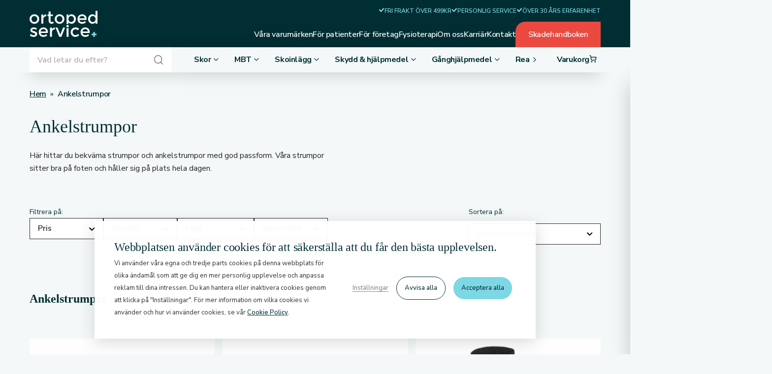

--- FILE ---
content_type: text/html; charset=UTF-8
request_url: https://ortopedservice.se/kategori/ankelstrumpor/
body_size: 41469
content:
<!doctype html>
<!--[if lt IE 7]><html class="no-js ie ie6 lt-ie9 lt-ie8 lt-ie7" lang="sv-SE"><![endif]-->
<!--[if IE 7]><html class="no-js ie ie7 lt-ie9 lt-ie8" lang="sv-SE"><![endif]-->
<!--[if IE 8]> <html class="no-js ie ie8 lt-ie9" lang="sv-SE"><![endif]-->
<!--[if gt IE 8]><!-->
<html class="no-js" lang="sv-SE"><!--<![endif]-->
    <head>
                        <!-- Google Tag Manager -->
<script>(function(w,d,s,l,i){w[l]=w[l]||[];w[l].push({'gtm.start':
            new Date().getTime(),event:'gtm.js'});var f=d.getElementsByTagName(s)[0],
        j=d.createElement(s),dl=l!='dataLayer'?'&l='+l:'';j.async=true;j.src=
        'https://www.googletagmanager.com/gtm.js?id='+i+dl;f.parentNode.insertBefore(j,f);
    })(window,document,'script','dataLayer','GTM-TW88GCG');</script>
<!-- End Google Tag Manager -->
        <meta charset="UTF-8"/>
    <!-- <meta name="description" content=""> -->
    <meta http-equiv="Content-Type" content="text/html; charset=UTF-8"/>
    <meta http-equiv="X-UA-Compatible" content="IE=edge">
    <meta name="viewport" content="width=device-width, initial-scale=1.0">
    <link rel="pingback" href="https://ortopedservice.se/wp/xmlrpc.php"/>
    <title>Bekväma ankelstrumpor med god passform</title>

<!-- Google Tag Manager for WordPress by gtm4wp.com -->
<script data-cfasync="false" data-pagespeed-no-defer>
	var gtm4wp_datalayer_name = "dataLayer";
	var dataLayer = dataLayer || [];
	const gtm4wp_use_sku_instead = 1;
	const gtm4wp_currency = 'SEK';
	const gtm4wp_product_per_impression = 0;
	const gtm4wp_clear_ecommerce = false;
	const gtm4wp_datalayer_max_timeout = 2000;
</script>
<!-- End Google Tag Manager for WordPress by gtm4wp.com --><script data-cookieconsent="ignore">
    // Define dataLayer and the gtag function.
    window.dataLayer = window.dataLayer || [];
    function gtag(){dataLayer.push(arguments);}

    // Default consent
    gtag('consent', 'default', {
        ad_personalization: 'denied',
        ad_storage: 'denied',
        ad_user_data: 'denied',
        analytics_storage: 'denied',
        functionality_storage: 'denied',
        personalization_storage: 'denied',
        security_storage: 'granted',
        wait_for_update: 500,
    });
    gtag('set', 'ads_data_redaction', true);
    gtag('set', 'url_passthrough', true);

    function CookieLawInfo_Accept_Callback() {
        if (CLI.consent.analytics) {
            gtag('consent', 'update', {
                'analytics_storage': 'granted',
            });
            setTimeout(() => {
                dataLayer.push({'event': 'cli_cookieconsent_analytics'});
                console.log('Analytics');
            }, 100);
        }
        if (CLI.consent.non_necessary) {
            setTimeout(() => {
                dataLayer.push({'event': 'cli_cookieconsent_non_necessary'});
                console.log('Non necessary');
            }, 100);
        }
        if (CLI.consent.advertisement) {
            gtag('consent', 'update', {
                'ad_storage': 'granted',
                'ad_personalization': 'granted',
                'ad_user_data': 'granted',
            });
            setTimeout(() => {
                dataLayer.push({'event': 'cli_cookieconsent_advertisement'});
                console.log('Advertisement');
            }, 100);
        }
    }
</script>
<style>/*!
 * Theme Name: Ortopedservice
 * Description: Ortopedservice
 * Author: Arash Ohadi
 * Company: Republiken
 * Website: https://republiken.se
*/

/* Tailwind */

/*! tailwindcss v2.2.19 | MIT License | https://tailwindcss.com
*/

/*! modern-normalize v1.1.0 | MIT License | https://github.com/sindresorhus/modern-normalize */

/*
Document
========
*/

/**
Use a better box model (opinionated).
*/

*,
::before,
::after {
	box-sizing: border-box;
}

/**
Use a more readable tab size (opinionated).
*/

html {
	-moz-tab-size: 4;
	-o-tab-size: 4;
	   tab-size: 4;
}

/**
1. Correct the line height in all browsers.
2. Prevent adjustments of font size after orientation changes in iOS.
*/

html {
	line-height: 1.15; /* 1 */
	-webkit-text-size-adjust: 100%; /* 2 */
}

/*
Sections
========
*/

/**
Remove the margin in all browsers.
*/

body {
	margin: 0;
}

/**
Improve consistency of default fonts in all browsers. (https://github.com/sindresorhus/modern-normalize/issues/3)
*/

body {
	font-family:
		system-ui, -apple-system, Segoe UI, Roboto, Ubuntu, Cantarell, Noto Sans, sans-serif, 
		'Segoe UI',
		Roboto,
		Helvetica,
		Arial,
		sans-serif,
		'Apple Color Emoji',
		'Segoe UI Emoji';
}

/*
Grouping content
================
*/

/**
1. Add the correct height in Firefox.
2. Correct the inheritance of border color in Firefox. (https://bugzilla.mozilla.org/show_bug.cgi?id=190655)
*/

hr {
	height: 0; /* 1 */
	color: inherit; /* 2 */
}

/*
Text-level semantics
====================
*/

/**
Add the correct text decoration in Chrome, Edge, and Safari.
*/

abbr[title] {
	-webkit-text-decoration: underline dotted;
	        text-decoration: underline dotted;
}

/**
Add the correct font weight in Edge and Safari.
*/

b,
strong {
	font-weight: bolder;
}

/**
1. Improve consistency of default fonts in all browsers. (https://github.com/sindresorhus/modern-normalize/issues/3)
2. Correct the odd 'em' font sizing in all browsers.
*/

code,
kbd,
samp,
pre {
	font-family:
		ui-monospace,
		SFMono-Regular,
		Consolas,
		'Liberation Mono',
		Menlo,
		monospace; /* 1 */
	font-size: 1em; /* 2 */
}

/**
Add the correct font size in all browsers.
*/

small {
	font-size: 80%;
}

/**
Prevent 'sub' and 'sup' elements from affecting the line height in all browsers.
*/

sub,
sup {
	font-size: 75%;
	line-height: 0;
	position: relative;
	vertical-align: baseline;
}

sub {
	bottom: -0.25em;
}

sup {
	top: -0.5em;
}

/*
Tabular data
============
*/

/**
1. Remove text indentation from table contents in Chrome and Safari. (https://bugs.chromium.org/p/chromium/issues/detail?id=999088, https://bugs.webkit.org/show_bug.cgi?id=201297)
2. Correct table border color inheritance in all Chrome and Safari. (https://bugs.chromium.org/p/chromium/issues/detail?id=935729, https://bugs.webkit.org/show_bug.cgi?id=195016)
*/

table {
	text-indent: 0; /* 1 */
	border-color: inherit; /* 2 */
}

/*
Forms
=====
*/

/**
1. Change the font styles in all browsers.
2. Remove the margin in Firefox and Safari.
*/

button,
input,
optgroup,
select,
textarea {
	font-family: inherit; /* 1 */
	font-size: 100%; /* 1 */
	line-height: 1.15; /* 1 */
	margin: 0; /* 2 */
}

/**
Remove the inheritance of text transform in Edge and Firefox.
1. Remove the inheritance of text transform in Firefox.
*/

button,
select { /* 1 */
	text-transform: none;
}

/**
Correct the inability to style clickable types in iOS and Safari.
*/

button,
[type='button'],
[type='reset'],
[type='submit'] {
	-webkit-appearance: button;
}

/**
Remove the inner border and padding in Firefox.
*/

::-moz-focus-inner {
	border-style: none;
	padding: 0;
}

/**
Restore the focus styles unset by the previous rule.
*/

:-moz-focusring {
	outline: 1px dotted ButtonText;
}

/**
Remove the additional ':invalid' styles in Firefox.
See: https://github.com/mozilla/gecko-dev/blob/2f9eacd9d3d995c937b4251a5557d95d494c9be1/layout/style/res/forms.css#L728-L737
*/

:-moz-ui-invalid {
	box-shadow: none;
}

/**
Remove the padding so developers are not caught out when they zero out 'fieldset' elements in all browsers.
*/

legend {
	padding: 0;
}

/**
Add the correct vertical alignment in Chrome and Firefox.
*/

progress {
	vertical-align: baseline;
}

/**
Correct the cursor style of increment and decrement buttons in Safari.
*/

::-webkit-inner-spin-button,
::-webkit-outer-spin-button {
	height: auto;
}

/**
1. Correct the odd appearance in Chrome and Safari.
2. Correct the outline style in Safari.
*/

[type='search'] {
	-webkit-appearance: textfield; /* 1 */
	outline-offset: -2px; /* 2 */
}

/**
Remove the inner padding in Chrome and Safari on macOS.
*/

::-webkit-search-decoration {
	-webkit-appearance: none;
}

/**
1. Correct the inability to style clickable types in iOS and Safari.
2. Change font properties to 'inherit' in Safari.
*/

::-webkit-file-upload-button {
	-webkit-appearance: button; /* 1 */
	font: inherit; /* 2 */
}

/*
Interactive
===========
*/

/*
Add the correct display in Chrome and Safari.
*/

summary {
	display: list-item;
}

/**
 * Manually forked from SUIT CSS Base: https://github.com/suitcss/base
 * A thin layer on top of normalize.css that provides a starting point more
 * suitable for web applications.
 */

/**
 * Removes the default spacing and border for appropriate elements.
 */

blockquote,
dl,
dd,
h1,
h2,
h3,
h4,
h5,
h6,
hr,
figure,
p,
pre {
  margin: 0;
}

button {
  background-color: transparent;
  background-image: none;
}

fieldset {
  margin: 0;
  padding: 0;
}

ol,
ul {
  list-style: none;
  margin: 0;
  padding: 0;
}

/**
 * Tailwind custom reset styles
 */

/**
 * 1. Use the user's configured `sans` font-family (with Tailwind's default
 *    sans-serif font stack as a fallback) as a sane default.
 * 2. Use Tailwind's default "normal" line-height so the user isn't forced
 *    to override it to ensure consistency even when using the default theme.
 */

html {
  font-family: ui-sans-serif, system-ui, -apple-system, Segoe UI, Roboto, Ubuntu, Cantarell, Noto Sans, sans-serif, BlinkMacSystemFont, "Segoe UI", Roboto, "Helvetica Neue", Arial, "Noto Sans", sans-serif, "Apple Color Emoji", "Segoe UI Emoji", "Segoe UI Symbol", "Noto Color Emoji"; /* 1 */
  line-height: 1.5; /* 2 */
}

/**
 * Inherit font-family and line-height from `html` so users can set them as
 * a class directly on the `html` element.
 */

body {
  font-family: inherit;
  line-height: inherit;
}

/**
 * 1. Prevent padding and border from affecting element width.
 *
 *    We used to set this in the html element and inherit from
 *    the parent element for everything else. This caused issues
 *    in shadow-dom-enhanced elements like <details> where the content
 *    is wrapped by a div with box-sizing set to `content-box`.
 *
 *    https://github.com/mozdevs/cssremedy/issues/4
 *
 *
 * 2. Allow adding a border to an element by just adding a border-width.
 *
 *    By default, the way the browser specifies that an element should have no
 *    border is by setting it's border-style to `none` in the user-agent
 *    stylesheet.
 *
 *    In order to easily add borders to elements by just setting the `border-width`
 *    property, we change the default border-style for all elements to `solid`, and
 *    use border-width to hide them instead. This way our `border` utilities only
 *    need to set the `border-width` property instead of the entire `border`
 *    shorthand, making our border utilities much more straightforward to compose.
 *
 *    https://github.com/tailwindcss/tailwindcss/pull/116
 */

*,
::before,
::after {
  box-sizing: border-box; /* 1 */
  border-width: 0; /* 2 */
  border-style: solid; /* 2 */
  border-color: currentColor; /* 2 */
}

/*
 * Ensure horizontal rules are visible by default
 */

hr {
  border-top-width: 1px;
}

/**
 * Undo the `border-style: none` reset that Normalize applies to images so that
 * our `border-{width}` utilities have the expected effect.
 *
 * The Normalize reset is unnecessary for us since we default the border-width
 * to 0 on all elements.
 *
 * https://github.com/tailwindcss/tailwindcss/issues/362
 */

img {
  border-style: solid;
}

textarea {
  resize: vertical;
}

input::-moz-placeholder, textarea::-moz-placeholder {
  opacity: 1;
  color: #a1a1aa;
}

input::placeholder,
textarea::placeholder {
  opacity: 1;
  color: #a1a1aa;
}

button,
[role="button"] {
  cursor: pointer;
}

/**
 * Override legacy focus reset from Normalize with modern Firefox focus styles.
 *
 * This is actually an improvement over the new defaults in Firefox in our testing,
 * as it triggers the better focus styles even for links, which still use a dotted
 * outline in Firefox by default.
 */

:-moz-focusring {
	outline: auto;
}

table {
  border-collapse: collapse;
}

h1,
h2,
h3,
h4,
h5,
h6 {
  font-size: inherit;
  font-weight: inherit;
}

/**
 * Reset links to optimize for opt-in styling instead of
 * opt-out.
 */

a {
  color: inherit;
  text-decoration: inherit;
}

/**
 * Reset form element properties that are easy to forget to
 * style explicitly so you don't inadvertently introduce
 * styles that deviate from your design system. These styles
 * supplement a partial reset that is already applied by
 * normalize.css.
 */

button,
input,
optgroup,
select,
textarea {
  padding: 0;
  line-height: inherit;
  color: inherit;
}

/**
 * Use the configured 'mono' font family for elements that
 * are expected to be rendered with a monospace font, falling
 * back to the system monospace stack if there is no configured
 * 'mono' font family.
 */

pre,
code,
kbd,
samp {
  font-family: ui-monospace, SFMono-Regular, Menlo, Monaco, Consolas, "Liberation Mono", "Courier New", monospace;
}

/**
 * 1. Make replaced elements `display: block` by default as that's
 *    the behavior you want almost all of the time. Inspired by
 *    CSS Remedy, with `svg` added as well.
 *
 *    https://github.com/mozdevs/cssremedy/issues/14
 * 
 * 2. Add `vertical-align: middle` to align replaced elements more
 *    sensibly by default when overriding `display` by adding a
 *    utility like `inline`.
 *
 *    This can trigger a poorly considered linting error in some
 *    tools but is included by design.
 * 
 *    https://github.com/jensimmons/cssremedy/issues/14#issuecomment-634934210
 */

img,
svg,
video,
canvas,
audio,
iframe,
embed,
object {
  display: block; /* 1 */
  vertical-align: middle; /* 2 */
}

/**
 * Constrain images and videos to the parent width and preserve
 * their intrinsic aspect ratio.
 *
 * https://github.com/mozdevs/cssremedy/issues/14
 */

img,
video {
  max-width: 100%;
  height: auto;
}

/**
 * Ensure the default browser behavior of the `hidden` attribute.
 */

[hidden] {
  display: none;
}

*, ::before, ::after {
	--tw-translate-x: 0;
	--tw-translate-y: 0;
	--tw-rotate: 0;
	--tw-skew-x: 0;
	--tw-skew-y: 0;
	--tw-scale-x: 1;
	--tw-scale-y: 1;
	--tw-transform: translateX(var(--tw-translate-x)) translateY(var(--tw-translate-y)) rotate(var(--tw-rotate)) skewX(var(--tw-skew-x)) skewY(var(--tw-skew-y)) scaleX(var(--tw-scale-x)) scaleY(var(--tw-scale-y));
	border-color: currentColor;
	--tw-blur: var(--tw-empty,/*!*/ /*!*/);
	--tw-brightness: var(--tw-empty,/*!*/ /*!*/);
	--tw-contrast: var(--tw-empty,/*!*/ /*!*/);
	--tw-grayscale: var(--tw-empty,/*!*/ /*!*/);
	--tw-hue-rotate: var(--tw-empty,/*!*/ /*!*/);
	--tw-invert: var(--tw-empty,/*!*/ /*!*/);
	--tw-saturate: var(--tw-empty,/*!*/ /*!*/);
	--tw-sepia: var(--tw-empty,/*!*/ /*!*/);
	--tw-drop-shadow: var(--tw-empty,/*!*/ /*!*/);
	--tw-filter: var(--tw-blur) var(--tw-brightness) var(--tw-contrast) var(--tw-grayscale) var(--tw-hue-rotate) var(--tw-invert) var(--tw-saturate) var(--tw-sepia) var(--tw-drop-shadow);
}

.container {
	width: 100%;
}

@media (min-width: 475px) {

	.container {
		max-width: 475px;
	}
}

@media (min-width: 640px) {

	.container {
		max-width: 640px;
	}
}

@media (min-width: 768px) {

	.container {
		max-width: 768px;
	}
}

@media (min-width: 1024px) {

	.container {
		max-width: 1024px;
	}
}

@media (min-width: 1280px) {

	.container {
		max-width: 1280px;
	}
}

@media (min-width: 1440px) {

	.container {
		max-width: 1440px;
	}
}

@media (min-width: 1540px) {

	.container {
		max-width: 1540px;
	}
}

@media (min-width: 1640px) {

	.container {
		max-width: 1640px;
	}
}

@media (min-width: 1740px) {

	.container {
		max-width: 1740px;
	}
}

/* Components */

:root {
  --color-black: #252525;
  --color-black-10: rgba(37,37,37, 0.1);
  --color-black-15: rgba(0, 0, 0, 0.15);
  --color-black-20: rgba(0, 0, 0, 0.2);
  --color-black-50: rgba(0, 0, 0, 0.5);
  --color-black-75: rgba(0, 0, 0, 0.75);
  --color-white: #fff;
  --color-transparent: rgba(0, 0, 0, 0);
  --color-green-300: #32656b;
  --color-green-400: #00464e;
  --color-green-500: #002e33;
  --color-grey-100: #f5f5f5;
  --color-grey-300: #d9d9d9;
  --color-red-300: #f87d7c;
  --color-red-500: #ea4940;
  --color-yellow-500: #eab42e;
  --color-turqoise-100: #f4f8f8;
  --color-turqoise-200: #e0fbff;
  --color-turqoise-500: #aeecf6;
  --color-turqoise-700: #7dd7e5;

  --body-background: var(--color-turqoise-100);
  --body-color: var(--color-green-500);

  --card-transform: perspective(800px) rotateX(3deg) translateY(-4px);

  --font-family-heading: 'Georgia', serif;
  --font-family-base: 'Nunito Sans', sans-serif;
  --font-baseline-rem: 1rem;
  --font-weight: 400;
  --font-size: 1rem;
  --font-line-height: 162.5%;

  --shadow-small: 0 2px 4px var(--color-black-10);
  --shadow-medium: 0 4px 8px var(--color-black-15);
  --shadow-large: 0 7px 32px var(--color-black-15);
  --shadow-xlarge: 0 20px 40px var(--color-black-20);
  --shadow-inset: inset 0 7px 32px var(--color-black-15);

  --transition-fast: all 0.3s cubic-bezier(.76, 0, .24, 1);
  --transition-slow: all 2s cubic-bezier(.19, 1, .22, 1);

  --padding: 1.25rem;
  --radius-xsmall: 0.75rem;
  --radius-small: 1.25rem;
  --radius-medium: 1.5rem;
  --radius-large: 2rem;
  --radius-xlarge: 4rem;
}

html {
  scroll-behavior: smooth;
}

body {
  background: #f4f8f8;
  background: var(--body-background);
  color: #002e33;
  color: var(--body-color);
  font-family: 'Nunito Sans', sans-serif;
  font-family: var(--font-family-base);
  font-weight: 400;
  font-weight: var(--font-weight);
  font-size: 1rem;
  font-size: var(--font-size);
  line-height: 162.5%;
  line-height: var(--font-line-height);
  overflow-y: scroll;
}

.layout {
  overflow: clip;
}

::-moz-selection {
  background-color: #002e33;
  background-color: var(--color-green-500);
  color: #fff;
  color: var(--color-white);
}

::selection {
  background-color: #002e33;
  background-color: var(--color-green-500);
  color: #fff;
  color: var(--color-white);
}

.hide-if-not-logged-in {
  display: none !important;
}

body.logged-in .hide-if-not-logged-in {
    display: flex !important;
  }

mark {
  background-color: #aeecf6;
  background-color: var(--color-turqoise-500);
}

/* WP 6.6 admin post-layout fix*/

.interface-complementary-area__fill { width: 100% !important; }

:root {
  --breadcrumbs-gap: 0.25rem;
  --breadcrumbs-margin: 2rem;
;}

.breadcrumbs {
  color: #002e33;
  color: var(--section-color-text);
  padding-top: 1rem;
  padding-top: calc(var(--padding-y)/3);
  padding-bottom: 1rem;
  padding-bottom: calc(var(--padding-y)/3);
}

.single-product .breadcrumbs,
  .tax-product_cat .breadcrumbs {
    width: 100%;
    margin-left: auto;
    margin-right: auto;
  }

.home .breadcrumbs {
    display: none;
  }

.hero .breadcrumbs {
    position: absolute;
    z-index: 10;
    top: 0;
  }

.hero-1 .breadcrumbs {
    margin-left: min(1.5rem, 5vw);
    margin-right: min(1.5rem, 5vw);
    margin-left: var(--hero-padding-x);
    margin-right: var(--hero-padding-x);
    padding-top: 0.75rem;
    padding-top: calc(var(--padding-y)/4);
    padding-bottom: 0.75rem;
    padding-bottom: calc(var(--padding-y)/4);
  }

@media (min-width: 768px) {

.hero-1 .breadcrumbs {
      margin-left: calc(min(1.5rem, 5vw)*2);
      margin-right: calc(min(1.5rem, 5vw)*2);
      margin-left: calc(var(--hero-padding-x)*2);
      margin-right: calc(var(--hero-padding-x)*2)
  }
    }

.hero-2 .breadcrumbs {
    padding-top: 0.6rem;
    padding-top: calc(var(--padding-y)/5);
    padding-bottom: 0.6rem;
    padding-bottom: calc(var(--padding-y)/5);
  }

.breadcrumbs > span {
    font-family: 'Nunito Sans', sans-serif;
    font-family: var(--font-family-base);
    font-size: 1rem;
    font-weight: 600;
    letter-spacing: -0.02rem;
    margin-bottom: 2rem;
    margin-bottom: var(--breadcrumbs-margin);
  }

.breadcrumbs a {
    text-decoration: underline;
  }

.breadcrumbs-space {
  margin-left: 0.25rem;
  margin-left: var(--breadcrumbs-gap);
  margin-right: 0.25rem;
  margin-right: var(--breadcrumbs-gap);
}

/* Mobile/Tablet only*/

@media (max-width: 1024px) {
  .breadcrumbs {
    white-space: nowrap;
    padding-bottom: 1rem;
  }


    .breadcrumbs-outer {
      overflow-x: auto;
      overflow-y: hidden;
      -webkit-mask-image: linear-gradient(to right, #252525 95%, transparent 100%);
      -webkit-mask-image: linear-gradient(to right, var(--color-black) 95%, transparent 100%);
      mask-image: linear-gradient(to right, #252525 95%, transparent 100%);
      mask-image: linear-gradient(to right, var(--color-black) 95%, transparent 100%);
      -ms-overflow-style: none;
      scrollbar-width: none;
      margin-right: -1.5rem;
      margin-right: calc(var(--padding-x)*-1);
      transition: all 0.3s cubic-bezier(.76, 0, .24, 1);
      transition: var(--transition-fast);
    }

      .breadcrumbs-outer::-webkit-scrollbar {
        display: none;
      }

      .breadcrumbs-outer.is-scrolled-to-end {
        -webkit-mask-image: none;
        mask-image: none;
        margin-right: 0;
      }
}

:root {
  --hero-padding-x: min(1.5rem, 5vw);
  --hero-padding-y: min(2.5rem, 5vw);

  --hero-background-green-500: var(--color-green-500);
  --hero-background-green-400: var(--color-green-400);
  --hero-background: var(--color-transparent);

  --hero-color-light: var(--color-white);
  --hero-color-medium: var(--color-turqoise-500);
  --hero-color-dark: var(--color-black);
  --hero-color: var(--color-black);

  --hero-content-maxwidth: 50rem;

  --hero-box-background: var(--color-red-500);
  --hero-box-padding: 1rem;
  --hero-box-maxwidth: 15rem;

  --hero-border-radius: clamp(2rem, 5vw, 2.5rem);
}

@media (min-width: 1024px) {

:root {
    --hero-box-padding: 2rem
}
  }

/**
 * Main hero element
 */

.hero {
  display: flex;
  flex-direction: column;
  justify-content: center;
  align-items: flex-end;
  z-index: 5;
  transform: translateX(0);
  --section-color-background: var(--hero-background);
  --section-color-text: var(--hero-color);
}

.hero.hero-2 {
    margin-bottom: 12rem;
    margin-bottom: calc(var(--padding-y)*4);
  }

@media (min-width: 768px) {

.hero.hero-2 {
      margin-bottom: 1.5rem;
      margin-bottom: calc(var(--padding-y)/2)
  }
    }

.hero.hero-3 {
    --hero-background: var(--hero-background-green-500);
    --hero-color: var(--hero-color-medium);
    padding-top: 0 !important;
  }

.hero.section {
    padding-top: 6rem;
    padding-top: calc(var(--padding-y)*2);
  }

@media (min-width: 640px) {

.hero.section {
      padding-top: 3rem;
      padding-top: calc(var(--padding-y)/1);
      padding-bottom: 1.5rem;
      padding-bottom: calc(var(--padding-y)/2)
  }
    }

@media (min-width: 768px) {

.hero.section {
      padding-top: 1.5rem;
      padding-top: calc(var(--padding-y)/2)
  }
    }

.hero.section.hero-3 {
      padding-top: 0;
    }

.single-injury .hero,
  .tax-injury_cat .hero {
    padding-top: 0;
    padding-bottom: 0;
  }

.hero.hero-has-image {
    background: none;
    margin-top: min(2.5rem, 5vw);
    margin-top: var(--hero-padding-y);
    padding-top: 0;
    --hero-background: var(--hero-background-green-500);
    --hero-color: var(--hero-color-light);
  }

.hero.hero-has-box {
    padding-bottom: 2.5rem;
    padding-bottom: calc(var(--hero-box-padding)*2.5);
  }

@media (min-width: 1024px) {

.hero.hero-has-box {
      padding-bottom: 3rem;
      padding-bottom: var(--padding-y)
  }
    }

/**
 * Wrapper
 */

.hero > .wrapper {
  position: static;
}

.hero-wrapper {
  display: grid;
  grid-gap: 2rem;
  gap: 2rem;

}

@media (min-width: 768px) {

.hero-wrapper {
    grid-gap: 3rem;
    gap: 3rem

}
  }

.hero-1 .hero-wrapper {
    overflow: hidden;
    grid-template-areas: "stack";
  }

@media (min-width: 1024px) {

.hero-1 .hero-wrapper {
      margin-left: calc(min(1.5rem, 5vw)*-1);
      margin-right: calc(min(1.5rem, 5vw)*-1);
      margin-left: calc(var(--hero-padding-x)*-1);
      margin-right: calc(var(--hero-padding-x)*-1)
  }
    }

.hero-2 .hero-wrapper {
    grid-template-areas:
      "content"
      "media"
    ;
    grid-template-columns: 1fr;
    align-items: center;
  }

@media (min-width: 768px) {

.hero-2 .hero-wrapper {
      grid-template-areas: "content media";
      grid-template-columns: 4fr 3fr;
      align-items: center
  }
    }

.hero-3 .hero-wrapper {
    grid-template-areas:
      "content"
      "media"
    ;
    justify-content: center;
    grid-gap: 0;
    gap: 0;
    padding-top: min(2.5rem, 5vw);
    padding-top: var(--hero-padding-y);
    padding-bottom: min(2.5rem, 5vw);
    padding-bottom: var(--hero-padding-y);
  }

.hero-has-image .hero-wrapper {
    border-radius: clamp(2rem, 5vw, 2.5rem);
    border-radius: var(--hero-border-radius);
  }

/**
 * Content
 */

.hero-content {
  position: relative;
  display: flex;
  align-items: center;
}

.hero-1 .hero-content {
    grid-area: stack;
    justify-content: center;
    text-align: center;
    padding-top: calc(min(2.5rem, 5vw)*1.5);
    padding-top: calc(var(--hero-padding-y)*1.5);
  }

.hero-2 .hero-content {
    grid-area: content;
    justify-content: space-between;
  }

@media (min-width: 768px) {

.hero-2 .hero-content {
      padding-top: calc(min(2.5rem, 5vw)*1.5);
      padding-top: calc(var(--hero-padding-y)*1.5);
      padding-bottom: calc(min(2.5rem, 5vw)*0.5);
      padding-bottom: calc(var(--hero-padding-y)*0.5)
  }
    }

.hero-3 .hero-content {
    grid-area: content;
    justify-content: center;
    text-align: center;
  }

.hero-has-image .hero-content {
    padding: 6rem min(1.5rem, 5vw) 3rem;
    padding: 6rem var(--hero-padding-x) 3rem;
  }

@media (min-width: 768px) {

.hero-has-image .hero-content {
      padding-top: calc(min(2.5rem, 5vw)*1.75);
      padding-top: calc(var(--hero-padding-y)*1.75);
      padding-bottom: min(2.5rem, 5vw);
      padding-bottom: var(--hero-padding-y)
  }
    }

.single-injury .hero-content {
    align-items: flex-end;
    justify-content: flex-start;
    min-height: 360px;
    text-align: left;
  }

.hero-content-items {
  justify-content: center;
  align-self: flex-end;
}

@media (min-width: 768px) {

.hero-content-items {
    align-self: flex-start
}
  }

.hero-2 .hero-content-items {
    --links-justification: flex-start;
    max-width: 34rem;
    padding-top: 2rem;
    padding-bottom: 1rem;
  }

.hero-3 .hero-content-items {
    max-width: none;
  }

.single-injury .hero-content-items {
    max-width: 60rem;
  }

@media (min-width: 768px) {

.single-injury .hero-content-items {
      align-self: flex-end;
      padding-left: calc(min(1.5rem, 5vw)*2);
      padding-left: calc(var(--hero-padding-x)*2);
      padding-right: calc(min(1.5rem, 5vw)*2);
      padding-right: calc(var(--hero-padding-x)*2)
  }
    }

/**
 * Media
 */

.hero-media {
  display: flex;
  flex-direction: column;
  position: relative;
}

.hero-1 .hero-media {
    grid-area: stack;
  }

.hero-2 .hero-media {
    grid-area: media;
    height: calc(100% + 12rem);
    height: calc(100% + var(--padding-y)*4);
    margin-top: -1.5rem;
    margin-top: calc(var(--padding-y)*-0.5);
    margin-bottom: -12rem;
    margin-bottom: calc(var(--padding-y)*-4);
  }

@media (min-width: 768px) {

.hero-2 .hero-media {
      height: calc(100% + 1.5rem);
      height: calc(100% + var(--padding-y)/2);
      margin-bottom: -6rem;
      margin-bottom: calc(var(--padding-y)*-2)
  }
    }

.hero-3 .hero-media {
    grid-area: media;
    width: 100%;
  }

.hero-has-image .hero-media::after {
    content: '';
    background: transparent;
    background: var(--section-color-background);
    position: absolute;
    top: 0;
    right: 0;
    bottom: 0;
    left: 0;
    opacity: 0.75;
  }

.hero-title {
  max-width: 50rem;
  max-width: var(--hero-content-maxwidth);
}

.hero-1 .hero-title {
    margin-left: auto;
    margin-right: auto;
  }

.hero-1.hero-has-image .hero-title {
    --section-color-heading: var(--hero-color-light);
  }

.hero-3 .hero-title {
    --section-color-heading: var(--hero-color-light);
    margin-left: auto;
    margin-right: auto;
  }

.hero-ingress {
  max-width: 50rem;
  max-width: var(--hero-content-maxwidth);
}

.hero-1 .hero-ingress {
    margin-left: auto;
    margin-right: auto;
  }

.hero-3 .hero-ingress {
    margin-left: auto;
    margin-right: auto;
  }

.hero-1 .hero-image {
    position: absolute;
    -o-object-fit: cover;
       object-fit: cover;
    width: 100%;
    height: 100%;
  }

.hero-2 .hero-image {
    border-radius: clamp(2rem, 5vw, 2.5rem);
    border-radius: var(--hero-border-radius);
    border-bottom-left-radius: 0;
    -o-object-fit: cover;
       object-fit: cover;
    height: 100%;
  }

.hero-3 .hero-image {
    -o-object-fit: cover;
       object-fit: cover;
    width: 100%;
    height: 100%;
    border-radius: clamp(2rem, 5vw, 2.5rem);
    border-radius: var(--hero-border-radius);
  }

.hero-box {
  --hero-color: var(--hero-color-light);
  background: #ea4940;
  background: var(--hero-box-background);
  border-top-left-radius: clamp(2rem, 5vw, 2.5rem);
  border-top-left-radius: var(--hero-border-radius);
  border-bottom-right-radius: clamp(2rem, 5vw, 2.5rem);
  border-bottom-right-radius: var(--hero-border-radius);
  text-align: center;
  padding: 1rem;
  padding: var(--hero-box-padding);
  position: absolute;
  bottom: -2rem;
  bottom: calc(var(--hero-box-padding)*-2);
  left: -0.75rem;
  left: calc(var(--padding-x)*-0.5);
  width: 15rem;
  width: var(--hero-box-maxwidth);
  color: #252525;
  color: var(--hero-color);
}

@media (min-width: 1024px) {

.hero-box {
    bottom: auto;
    top: -1.25rem;
    top: calc(var(--hero-box-padding)*-1.25);
    left: -1.5rem;
    left: calc(var(--hero-box-padding)*-1.5)
}
  }

img {
  max-width: 100%;
  height: auto;
  display: block;
}

.block-editor__container img {
    border: 0;
  }

.block-editor__container img.h-full {
      height: 100%;
    }

:root {
  --list-color: var(--color-red-500, currentColor);
  --list-bullet-margin: 0.85rem;
}

.content ul:not(.no-symbol):not(.woocommerce-error):not(.tabs):not(.products) {
    margin-top: 1rem;
  }

.content ul:not(.no-symbol):not(.woocommerce-error):not(.tabs):not(.products) li {
      position: relative;
      padding-left: 0.85rem;
      padding-left: var(--list-bullet-margin);
      margin-left: 0.85rem;
      margin-left: var(--list-bullet-margin);
      margin-bottom: 1.0625rem;
      margin-bottom: calc(var(--list-bullet-margin)*1.25);
    }

.content ul:not(.no-symbol):not(.woocommerce-error):not(.tabs):not(.products) li::before {
        content: url('/app/themes/ortopedservice/dist/images/icon_checkmark.svg');
        filter: invert(36%) sepia(89%) saturate(1159%) hue-rotate(332deg) brightness(93%) contrast(98%);
        position: absolute;
        left: -0.85rem;
        left: calc(var(--list-bullet-margin)*-1);
      }

.content ul:not(.no-symbol):not(.woocommerce-error):not(.tabs):not(.products) li > a {
        text-decoration: underline;
      }

ol:not(.no-symbol):not(.commentlist) {
  list-style-type: none;
  counter-reset: lists-counter;
  margin-top: 1rem;
}

ol:not(.no-symbol):not(.commentlist) li {
    position: relative;
    padding-left: 0.56667rem;
    padding-left: calc(var(--list-bullet-margin)/1.5);
    margin-left: 0.85rem;
    margin-left: calc(var(--list-bullet-margin)/1);
    margin-bottom: 1.0625rem;
    margin-bottom: calc(var(--list-bullet-margin)*1.25);
  }

ol:not(.no-symbol):not(.commentlist) li::before {
      content: counter(lists-counter) ".";
      counter-increment: lists-counter;
      position: absolute;
      left: -0.85rem;
      left: calc(var(--list-bullet-margin)*-1);
    }

ol:not(.no-symbol):not(.commentlist) li > a {
      text-decoration: underline;
    }

:root {
  --logo-color: var(--color-white);
  --logo-maxwidth: 100px;
}

@media (min-width: 1024px) {

:root {
    --logo-maxwidth: 138px
}
  }

.logo {
  color: #fff;
  color: var(--logo-color);
  max-width: 100px;
  max-width: var(--logo-maxwidth);
}

.logo svg {
    width: 100%;
    height: auto;
  }

.logo-klarna {
  max-width: 240px;
}

.logo-postnord {
  max-width: 7rem;
  margin-top: 1rem;
}

:root {
  --padding-x: 1.5rem;
  --padding-y: 3rem;
}

@media (min-width: 640px) {

:root {
    --padding-y: 4rem
}
  }

@media (min-width: 768px) {

:root {
    --padding-x: 1.5rem;
    --padding-y: 6rem
}
  }

@media (min-width: 1024px) {

:root {
    --padding-x: 60px
}
  }

@media (min-width: 1440px) {

:root {
    --padding-x: 135px
}
  }

.padding {
  padding-top: 3rem;
  padding-top: var(--padding-y);
  padding-bottom: 3rem;
  padding-bottom: var(--padding-y);
}

.padding-small {
  padding-top: 1.5rem;
  padding-top: calc(var(--padding-y)/2);
  padding-bottom: 1.5rem;
  padding-bottom: calc(var(--padding-y)/2);
}

.padding-top-none {
  padding-top: 0;
}

.padding-none {
  padding: 0;
}

.padding-left-stretch {
  padding-left: max(1.5rem, calc(100% - var(--wrapper-width)/2)) !important;
  padding-left: max(var(--padding-x), calc(100% - var(--wrapper-width)/2)) !important;
}

.padding-left-stretch-small {
  padding-left: clamp(1.5rem, 15vw, calc((100% - var(--wrapper-width))/2)) !important;
  padding-left: clamp(var(--padding-x), 15vw, calc((100% - var(--wrapper-width))/2)) !important;
}

.padding-right-stretch {
  padding-right: max(1.5rem, calc(100% - var(--wrapper-width)/2)) !important;
  padding-right: max(var(--padding-x), calc(100% - var(--wrapper-width)/2)) !important;
}

.padding-right-stretch-small {
  padding-right: clamp(1.5rem, 15vw, calc((100% - var(--wrapper-width))/2)) !important;
  padding-right: clamp(var(--padding-x), 15vw, calc((100% - var(--wrapper-width))/2)) !important;
}

.editor-styles-wrapper p,
  p {
    margin-top: 0;
    line-height: 1.667;
    word-break: break-word;
  }

.editor-styles-wrapper p:empty, p:empty {
      display: none;
    }

.editor-styles-wrapper p:not(:last-child):not(.pre-title), p:not(:last-child):not(.pre-title) {
      margin-bottom: 2.25rem;
      margin-bottom: calc(var(--font-baseline-rem)*2.25);
    }

.editor-styles-wrapper .pre-title,
  .pre-title {
    font-size: 0.875rem;
    font-weight: 600;
    text-transform: uppercase;
    letter-spacing: 0.0875rem;
    margin-bottom: 1.5rem;
    margin-bottom: calc(var(--font-baseline-rem)*1.5);
  }

.editor-styles-wrapper .ingress,
  .ingress {
    font-size: 1.125rem;
    font-weight: 600;
    line-height: 155%;
    letter-spacing: -0.03375rem;
  }

.small {
  font-size: 0.875rem;
  margin-bottom: 1rem !important;
}

:root {
  --scrollbar-size: 4px;
  --scrollbar-color: var(--color-green-500);
  --scrollbar-track: var(--color-turqoise-500);
  --scrollbar-margin: 5rem;
}

@media (min-width: 640px) {

:root {
    --scrollbar-margin: 10rem
}
  }

@media (min-width: 1024px) {

:root {
    --scrollbar-margin: 12rem
}
  }

@media (min-width: 1280px) {

:root {
    --scrollbar-margin: 20rem
}
  }

.scrollbar {
  scroll-snap-type: x mandatory;
}

.scrollbar > * {
    scroll-snap-align: center;
  }

.scrollbar::-webkit-scrollbar {
    width: 4px;
    width: var(--scrollbar-size, 10rem);
    height: 4px;
    height: var(--scrollbar-size)
  }

.scrollbar::-webkit-scrollbar-thumb {
    border-radius: 4px;
    border-radius: var(--scrollbar-size);
    background: #002e33;
    background: var(--scrollbar-color);
  }

.scrollbar::-webkit-scrollbar-track {
    background: #aeecf6;
    background: var(--scrollbar-track);
    margin-left: 5rem;
    margin-left: var(--scrollbar-margin);
    margin-right: 6.5rem;
    margin-right: calc(var(--scrollbar-margin) + var(--padding-x));
  }

:root {
  --section-color-background: transparent;
  --section-color-heading: var(--body-color);
  --section-color-text: var(--body-color);
  --section-overlay-opacity: 0%;
  --section-overlay-color: var(--color-black);
  --section-margin: 0;
}

@media (min-width: 1024px) {

:root {
    --section-margin: 0rem
}
  }

.section {
  background: transparent;
  background: var(--section-color-background);
  color: #002e33;
  color: var(--section-color-text);
  -o-object-fit: cover;
     object-fit: cover;
  position: relative;
  margin: 0;
  margin: var(--section-margin);
}

.section-image {
  position: absolute;
  top: 0;
  right: 0;
  bottom: 0;
  left: 0;
}

.section-image img {
  -o-object-fit: cover;
     object-fit: cover;
  width: 100%;
  height: 100%;
}

.section-overlay {
  opacity: 0%;
  opacity: var(--section-overlay-opacity);
  background: #252525;
  background: var(--section-overlay-color);
  position: fixed;
  top: 0;
  right: 0;
  bottom: 0;
  left: 0;
}

.color-scheme-green-500-light {
  --section-color-background: var(--color-green-500);
  --section-color-heading: var(--color-white);
  --section-color-text: var(--color-white);
}

.color-scheme-green-400-light {
  --section-color-background: var(--color-green-400);
  --section-color-heading: var(--color-turqoise-500);
  --section-color-text: var(--color-white);
}

.color-scheme-turqoise-500-dark {
  --section-color-background: var(--color-turqoise-500);
  --section-color-heading: var(--color-green-500);
  --section-color-text: var(--color-green-500);
}

.color-scheme-turqoise-200-dark {
  --section-color-background: var(--color-turqoise-200);
  --section-color-heading: var(--color-green-500);
  --section-color-text: var(--color-green-500);
}

.color-scheme-turqoise-100-dark {
  --section-color-background: var(--color-turqoise-100);
  --section-color-heading: var(--color-green-500);
  --section-color-text: var(--color-green-500);
}

.color-scheme-red-500-light {
  --section-color-background: var(--color-red-500);
  --section-color-heading: var(--color-white);
  --section-color-text: var(--color-white);
}

.svg-w-full svg:not(.size-initial) {
      width: 100%;
      height: auto;
    }

.svg-w-full svg.is-visible {
      animation: dash 600ms linear forwards;
    }

.svg-w-full svg.animation-long.is-visible {
      animation: dash 1400ms linear forwards;
    }

@keyframes dash {
  to {
    stroke-dashoffset: 0;
  }
}

.wrapper {
  --wrapper-width: 90rem;
  --wrapper: clamp(14rem, calc(100% - var(--padding-x)*2), var(--wrapper-width));
  width: var(--wrapper);
  margin-left: auto;
  margin-right: auto;
}

.wrapper-none {
  width: 100%;
}

.wrapper-medium {
  --wrapper-width: 64rem;
}

.wrapper-small {
  --wrapper-width: 45rem;
}

/* Tailwind Utilities */

.visible {
	visibility: visible;
}

.invisible {
	visibility: hidden;
}

.static {
	position: static;
}

.absolute {
	position: absolute;
}

.relative {
	position: relative;
}

.top-\[-2px\] {
	top: -2px;
}

.float-right {
	float: right;
}

.mx-auto {
	margin-left: auto;
	margin-right: auto;
}

.my-16 {
	margin-top: 4rem;
	margin-bottom: 4rem;
}

.mb-0 {
	margin-bottom: 0px;
}

.mr-2 {
	margin-right: 0.5rem;
}

.ml-2 {
	margin-left: 0.5rem;
}

.block {
	display: block;
}

.inline-block {
	display: inline-block;
}

.inline {
	display: inline;
}

.flex {
	display: flex;
}

.table {
	display: table;
}

.grid {
	display: grid;
}

.contents {
	display: contents;
}

.hidden {
	display: none;
}

.h-full {
	height: 100%;
}

.h-auto {
	height: auto;
}

.w-full {
	width: 100%;
}

.w-8 {
	width: 2rem;
}

.w-\[24px\] {
	width: 24px;
}

.min-w-\[108px\] {
	min-width: 108px;
}

.max-w-sm {
	max-width: 40rem;
}

.max-w-md {
	max-width: 60rem;
}

.max-w-lg {
	max-width: 90rem;
}

.max-w-\[108px\] {
	max-width: 108px;
}

.flex-1 {
	flex: 1 1 0%;
}

.flex-initial {
	flex: 0 1 auto;
}

.flex-shrink {
	flex-shrink: 1;
}

.border-collapse {
	border-collapse: collapse;
}

.rotate-180 {
	--tw-rotate: 180deg;
	transform: var(--tw-transform);
}

.transform {
	transform: var(--tw-transform);
}

.flex-wrap {
	flex-wrap: wrap;
}

.items-center {
	align-items: center;
}

.justify-center {
	justify-content: center;
}

.gap-4 {
	grid-gap: 1rem;
	gap: 1rem;
}

.space-x-4 > :not([hidden]) ~ :not([hidden]) {
	--tw-space-x-reverse: 0;
	margin-right: calc(1rem*var(--tw-space-x-reverse));
	margin-left: calc(1rem*(1 - var(--tw-space-x-reverse)));
}

.truncate {
	overflow: hidden;
	text-overflow: ellipsis;
	white-space: nowrap;
}

.border {
	border-width: 1px;
}

.object-cover {
	-o-object-fit: cover;
	   object-fit: cover;
}

.text-center {
	text-align: center;
}

.font-normal {
	font-weight: 400;
}

.text-white {
	--tw-text-opacity: 1;
	color: rgba(255, 255, 255, var(--tw-text-opacity));
}

.text-black {
	--tw-text-opacity: 1;
	color: rgba(37, 37, 37, var(--tw-text-opacity));
}

.no-underline {
	text-decoration: none;
}

.opacity-100 {
	opacity: 1;
}

.invert {
	--tw-invert: invert(100%);
	filter: var(--tw-filter);
}

.sepia {
	--tw-sepia: sepia(100%);
	filter: var(--tw-filter);
}

.filter {
	filter: var(--tw-filter);
}

.transition {
	transition-property: background-color, border-color, color, fill, stroke, opacity, box-shadow, transform, filter, backdrop-filter;
	transition-timing-function: cubic-bezier(0.4, 0, 0.2, 1);
	transition-duration: 150ms;
}

.transition-all {
	transition-property: all;
	transition-timing-function: cubic-bezier(0.4, 0, 0.2, 1);
	transition-duration: 150ms;
}

@media (min-width: 768px) {

	.md\:flex {
		display: flex;
	}
}

</style>
<!-- The SEO Framework av Sybre Waaijer -->
<link rel="canonical" href="https://ortopedservice.se/kategori/ankelstrumpor/" />
<meta name="description" content="Här hittar du bekväma strumpor och ankelstrumpor med god passform. Våra strumpor sitter bra på foten och håller sig på plats hela dagen." />
<meta property="og:type" content="website" />
<meta property="og:locale" content="sv_SE" />
<meta property="og:site_name" content="Ortopedservice" />
<meta property="og:title" content="Bekväma ankelstrumpor med god passform" />
<meta property="og:description" content="Här hittar du bekväma strumpor och ankelstrumpor med god passform. Våra strumpor sitter bra på foten och håller sig på plats hela dagen." />
<meta property="og:url" content="https://ortopedservice.se/kategori/ankelstrumpor/" />
<meta property="og:image" content="https://ortopedservice.se/app/uploads/cropped-ortopedservice-favicon.png" />
<meta property="og:image:width" content="512" />
<meta property="og:image:height" content="512" />
<meta name="twitter:card" content="summary_large_image" />
<meta name="twitter:title" content="Bekväma ankelstrumpor med god passform" />
<meta name="twitter:description" content="Här hittar du bekväma strumpor och ankelstrumpor med god passform. Våra strumpor sitter bra på foten och håller sig på plats hela dagen." />
<meta name="twitter:image" content="https://ortopedservice.se/app/uploads/cropped-ortopedservice-favicon.png" />
<script type="application/ld+json">{"@context":"https://schema.org","@graph":[{"@type":"WebSite","@id":"https://ortopedservice.se/#/schema/WebSite","url":"https://ortopedservice.se/","name":"Ortopedservice","inLanguage":"sv-SE","potentialAction":{"@type":"SearchAction","target":{"@type":"EntryPoint","urlTemplate":"https://ortopedservice.se/search/{search_term_string}/"},"query-input":"required name=search_term_string"},"publisher":{"@type":"Organization","@id":"https://ortopedservice.se/#/schema/Organization","name":"Ortopedservice","url":"https://ortopedservice.se/","logo":{"@type":"ImageObject","url":"https://ortopedservice.se/app/uploads/cropped-ortopedservice-favicon.png","contentUrl":"https://ortopedservice.se/app/uploads/cropped-ortopedservice-favicon.png","width":512,"height":512,"contentSize":"19429"}}},{"@type":"CollectionPage","@id":"https://ortopedservice.se/kategori/ankelstrumpor/","url":"https://ortopedservice.se/kategori/ankelstrumpor/","name":"Bekväma ankelstrumpor med god passform","description":"Här hittar du bekväma strumpor och ankelstrumpor med god passform. Våra strumpor sitter bra på foten och håller sig på plats hela dagen.","inLanguage":"sv-SE","isPartOf":{"@id":"https://ortopedservice.se/#/schema/WebSite"},"breadcrumb":{"@type":"BreadcrumbList","@id":"https://ortopedservice.se/#/schema/BreadcrumbList","itemListElement":[{"@type":"ListItem","position":1,"item":"https://ortopedservice.se/","name":"Ortopedservice"},{"@type":"ListItem","position":2,"name":"Bekväma ankelstrumpor med god passform"}]}}]}</script>
<!-- / The SEO Framework av Sybre Waaijer | 12.05ms meta | 1.50ms boot -->

<link rel='dns-prefetch' href='//static.klaviyo.com' />
<link rel='dns-prefetch' href='//js.hs-scripts.com' />
<link rel='dns-prefetch' href='//maps.googleapis.com' />
<style>:root {
  --button-border-width: 2px;
  --button-border-offset: 1px;
  --button-margin: 0;
  --button-size: 1rem;
  --button-padding: 1rem clamp(1.5rem, 2vw, 1.8rem);
  --button-transition-duration: 200ms;
  --button-transition-offset: 0.1rem;
  --button-background: var(--color-red-500);
  --button-background-hover: var(--color-red-500);
  --button-shadow: inset 0 2px 4px var(--color-black-10);
  --button-color: var(--color-white);
  --button-color-hover: var(--color-white);
  --button-font-weight: 600;
  --button-border-radius: var(--radius-medium);
  --button-gap: 0.5rem;
  --button-align-horizontal: flex-start;
}

  @media (min-width: 640px) {:root {
    --button-size: clamp(0.8rem, 2vw, 1rem);
    --button-padding: clamp(0.75rem, 2vw, 0.85rem) clamp(1.5rem, 2vw, 1.8rem)
}
  }

.button {
  -webkit-appearance: none;
  display: inline-block;
  position: relative;
  text-decoration: none;
  margin: 0;
  margin: var(--button-margin);
  padding: 1rem clamp(1.5rem, 2vw, 1.8rem);
  padding: var(--button-padding);
  background: var(--color-red-500);
  background: var(--button-background);
  border-top-left-radius: var(--radius-medium);
  border-top-left-radius: var(--button-border-radius);
  border-bottom-right-radius: var(--radius-medium);
  border-bottom-right-radius: var(--button-border-radius);
  color: var(--color-white);
  color: var(--button-color);
  transition: all 200ms;
  transition: all var(--button-transition-duration);
  font-size: 1rem;
  font-size: var(--button-size);
  font-weight: 600;
  font-weight: var(--button-font-weight);
  line-height: 1;
  cursor: pointer;
}

.button-small {
  font-size: 0.75rem;
  font-size: calc(var(--button-size)*0.75)
}

.button-turqoise {
  --button-background: var(--color-turqoise-500);
  --button-color: var(--body-color);
  --button-border-radius: 2rem;
  --button-font-weight: 700;
  --button-padding: 0.75rem 2rem;
  border-radius: var(--radius-medium);
  border-radius: var(--button-border-radius);
}

.button-transparent {
  background: transparent;
  border: 1px solid var(--color-white);
  border: 1px solid var(--button-color);
}

.button-sharp {
  border-top-left-radius: 0;
}

@media (min-width: 768px) {

.button-mobile {
    display: none
}
  }

.button-desktop {
  display: none;
}

@media (min-width: 768px) {

.button-desktop {
    display: flex
}
  }

.button[disabled],
.button.disabled {
  opacity: 0.5;
}

.button.added::after {
    content: var(--icon-checkmark);
    filter: invert(1);
    position: relative;
    width: 16px;
    height: 16px;
  }

.cmp-button {
  display: flex;
  justify-content: flex-start;
  justify-content: var(--button-align-horizontal);
}

</style><style>:root {
  --search-background: var(--color-white);
  --search-color: var(--body-color);
  --search-hover: var(--color-turqoise-100);
  --search-highlight: var(--color-turqoise-500);
  --search-scrollbar: var(--color-green-500);
  --search-border-color: var(--color-grey-300);
  --search-border-radius: var(--radius-small);
  --search-font-size: 1rem;
  --search-padding: 0.75rem;
  --search-gap: 0.75rem;
  --search-margin-top: 2rem;
  --search-input-width: 100%;
}

  @media (min-width: 1024px) {:root {
    --search-padding: 0.5rem
}
  }

.search-template {
  position: relative;
  z-index: 10;
  background: var(--color-white);
  background: var(--search-background);
  display: flex;
  align-items: center;
  grid-gap: 0.75rem;
  gap: 0.75rem;
  grid-gap: var(--search-gap);
  gap: var(--search-gap);
  padding: 0.75rem 1.5rem;
  padding: var(--search-padding) calc(var(--search-padding)*2);
}

.search-form {
  font-size: 1rem;
  font-size: var(--search-font-size);
  font-weight: 400;
  width: 100%;
  width: var(--search-input-width);
}

.search-form input {
  background: none;
  width: 100%;
  position: relative;
  top: 1px;
}

html body .search {
    transition: var(--transition-fast);
  }

/* Wrapper */

html body .search-wrapper {
      position: relative;
      max-width: 100%;
    }

/* Toggle */

html body .search-toggle {
      z-index: 200;
      cursor: pointer;
      position: relative;
    }

/* Form */

html body .search__form {
      position: relative;
      z-index: 50;
    }

html body .search__form input {
        width: 100%;
        font-weight: 600;
      }

html body .search__form input:focus {
          outline: 0;
          border-bottom-color: var(--color-grey-300);
          border-bottom-color: var(--search-border-color);
        }

html body .search__form input::-moz-placeholder {
          opacity: 0.85;
          font-weight: 600;
        }

html body .search__form input::placeholder {
          opacity: 0.85;
          font-weight: 600;
        }

/* Results */

html body .search__results {
      max-height: 80vh;
      overflow: auto;
      transition: var(--transition-fast);
      box-shadow: var(--shadow-medium);
      background: var(--color-white);
      background: var(--search-background);
      color: var(--body-color);
      color: var(--search-color);
      opacity: 0;
      position: absolute;
      top: 100%;
      left: 0;
      z-index: 0;
      padding: 0;
      list-style-type: none;
      width: 100%;
      border-bottom-left-radius: var(--radius-small);
      border-bottom-left-radius: var(--search-border-radius);
      border-bottom-right-radius: var(--radius-small);
      border-bottom-right-radius: var(--search-border-radius);
    }

html body .search__results::-webkit-scrollbar {
        width: 2px;
        height: 2px;
      }

@media (min-width: 1024px) {

html body .search__results::-webkit-scrollbar {
          width: 4px;
          height: 4px
      }
        }

html body .search__results::-webkit-scrollbar-thumb {
        border-radius: 2px;
        background: var(--color-green-500);
        background: var(--search-scrollbar);
      }

@media (min-width: 1024px) {

html body .search__results::-webkit-scrollbar-thumb {
          border-radius: 4px
      }
        }

html body .search__results::-webkit-scrollbar-track {
        background: var(--color-grey-100);
        height: 80%;
      }

html body .search__results.visible {
        opacity: 1;
        z-index: 400;
      }

html body .search__results.searching li {
          opacity: 0.4;
        }

/* Result */

html body .search__result {
      font-family: var(--font-family-heading);
      transition: var(--transition-fast);
      display: grid;
      grid-gap: 0.5rem;
      gap: 0.5rem;
      align-items: center;
      grid-template-columns: min-content 1fr;
      grid-template-areas:
        "image text"
      ;
      position: relative;
      padding: 0.5rem 1.25rem;
    }

html body .search__result:hover {
        background: var(--color-turqoise-100);
        background: var(--search-hover);
      }

html body .search__result:not(:first-child)[\:not-has\(a\[href\]\)] {
        margin-top: 2rem;
        margin-top: var(--search-margin-top);
      }

html body .search__result:not(:first-child):not(:has(a[href])) {
        margin-top: 2rem;
        margin-top: var(--search-margin-top);
      }

html body .search__result--last {
        font-family: var(--font-family-base);
        font-weight: 700;
        display: block;
        text-align: right;
        margin-top: 1rem;
        margin-top: calc(var(--search-margin-top)/2);
        padding-right: 2rem;
      }

html body .search__result--last::after {
          content: url("/app/themes/ortopedservice/dist/images/icon_arrow.svg");
          position: absolute;
          top: 6px;
          right: 4px;
          transform: rotate(-90deg) scale(0.9);
        }

/* Title */

html body .search__title__heading {
      font-family: var(--font-family-base);
      font-size: 0.75rem;
      letter-spacing: 1.2px;
      display: block;
    }

/* Link */

html body .search__link {
      position: absolute;
      top: 0;
      bottom: 0;
      left: 0;
      right: 0;
      border-bottom: 0;
    }

html body .search__link:not[href] {
        position: relative;
      }

/* Image */

html body .search__image {
      grid-area: image;
      width: 40px;
      margin-right: 0.5rem;
    }

html body .search__image img {
        -o-object-fit: cover;
           object-fit: cover;
        aspect-ratio: 1;
      }

html body .search__image[\:has\(span\:empty\)] {
        display: none;
      }

html body .search__image:has(span:empty) {
        display: none;
      }

/* Price */

html body .search__price {
      display: none;
    }

/* Text */

html body .search__text {
      grid-area: text;
      order: 1;
      line-height: 1;
    }

/* Icon */

html body .search__icon {
      position: absolute;
      top: 2px;
      right: 0;
      background-size: 20px;
      width: 20px;
      height: 20px;
      z-index: 200;
      cursor: pointer;
      opacity: 0.5;
      background-image: url("/app/themes/ortopedservice/dist/images/icon_search.svg");
    }

html body .search__icon--searching {
        background-image: url("/app/themes/ortopedservice/dist/images/icon_searching.svg");
        animation: rotate 0.8s infinite;
        top: 0.25rem;
        right: 1.6rem;
        width: 16px;
        height: 16px;
        background-size: 16px;
        opacity: 0.4;
      }

html body .search__icon--typing {
        background: url("/app/themes/ortopedservice/dist/images/icon_searching.svg");
      }

html body .search__icon--done {
        display: none;
      }

html body .search__icon--clear {
        background-image: url("/app/themes/ortopedservice/dist/images/icon_clear.svg");
        background-size: 17px 16px;
        width: 16px;
        height: 14px;
        opacity: 0;
        z-index: -1;
        top: 0.25rem;

      }

html body .search__icon--clear.visible {
          opacity: 1;
          z-index: auto;
        }

html body .search__icon--clear.visible:hover {
            background-image: url("/app/themes/ortopedservice/dist/images/icon_clear.svg");
          }

/* Search Word */

html body .search__word {
      background: var(--color-turqoise-500);
      background: var(--search-highlight);
      font-style: italic;
    }

</style><style>/* nunito-sans-regular - latin */
@font-face {
  font-display: swap; /* Check https://developer.mozilla.org/en-US/docs/Web/CSS/@font-face/font-display for other options. */
  font-family: 'Nunito Sans';
  font-style: normal;
  font-weight: 400;
  src: url(/app/themes/ortopedservice/dist/fonts/'nunito-sans-v15-latin-regular.woff2') format('woff2'); /* Chrome 36+, Opera 23+, Firefox 39+, Safari 12+, iOS 10+ */
}
/* nunito-sans-600 - latin */
@font-face {
  font-display: swap; /* Check https://developer.mozilla.org/en-US/docs/Web/CSS/@font-face/font-display for other options. */
  font-family: 'Nunito Sans';
  font-style: normal;
  font-weight: 600;
  src: url(/app/themes/ortopedservice/dist/fonts/'nunito-sans-v15-latin-600.woff2') format('woff2'); /* Chrome 36+, Opera 23+, Firefox 39+, Safari 12+, iOS 10+ */
}
/* nunito-sans-700 - latin */
@font-face {
  font-display: swap; /* Check https://developer.mozilla.org/en-US/docs/Web/CSS/@font-face/font-display for other options. */
  font-family: 'Nunito Sans';
  font-style: normal;
  font-weight: 700;
  src: url(/app/themes/ortopedservice/dist/fonts/'nunito-sans-v15-latin-700.woff2') format('woff2'); /* Chrome 36+, Opera 23+, Firefox 39+, Safari 12+, iOS 10+ */
}
/* nunito-sans-800 - latin */
@font-face {
  font-display: swap; /* Check https://developer.mozilla.org/en-US/docs/Web/CSS/@font-face/font-display for other options. */
  font-family: 'Nunito Sans';
  font-style: normal;
  font-weight: 800;
  src: url(/app/themes/ortopedservice/dist/fonts/'nunito-sans-v15-latin-800.woff2') format('woff2'); /* Chrome 36+, Opera 23+, Firefox 39+, Safari 12+, iOS 10+ */
}

</style><style id='wp-img-auto-sizes-contain-inline-css' type='text/css'>
img:is([sizes=auto i],[sizes^="auto," i]){contain-intrinsic-size:3000px 1500px}
/*# sourceURL=wp-img-auto-sizes-contain-inline-css */
</style>
<link rel="stylesheet" href="https://ortopedservice.se/app/plugins/litespeed-cache/assets/css/litespeed-dummy.css"><style id='classic-theme-styles-inline-css' type='text/css'>
/*! This file is auto-generated */
.wp-block-button__link{color:#fff;background-color:#32373c;border-radius:9999px;box-shadow:none;text-decoration:none;padding:calc(.667em + 2px) calc(1.333em + 2px);font-size:1.125em}.wp-block-file__button{background:#32373c;color:#fff;text-decoration:none}
/*# sourceURL=/wp-includes/css/classic-themes.min.css */
</style>
<link rel="stylesheet" href="https://ortopedservice.se/app/plugins/webtoffee-gdpr-cookie-consent/public/css/cookie-law-info-public.css"><link rel="stylesheet" href="https://ortopedservice.se/app/plugins/webtoffee-gdpr-cookie-consent/public/css/cookie-law-info-gdpr.css"><style id='cookie-law-info-gdpr-inline-css' type='text/css'>
.cli-modal-content, .cli-tab-content { background-color: #ffffff; }.cli-privacy-content-text, .cli-modal .cli-modal-dialog, .cli-tab-container p, a.cli-privacy-readmore { color: #000000; }.cli-tab-header { background-color: #f2f2f2; }.cli-tab-header, .cli-tab-header a.cli-nav-link,span.cli-necessary-caption,.cli-switch .cli-slider:after { color: #000000; }.cli-switch .cli-slider:before { background-color: #ffffff; }.cli-switch input:checked + .cli-slider:before { background-color: #ffffff; }.cli-switch .cli-slider { background-color: #e3e1e8; }.cli-switch input:checked + .cli-slider { background-color: #28a745; }.cli-modal-close svg { fill: #000000; }.cli-tab-footer .wt-cli-privacy-accept-all-btn { background-color: #00acad; color: #ffffff}.cli-tab-footer .wt-cli-privacy-accept-btn { background-color: #00acad; color: #ffffff}.cli-tab-header a:before{ border-right: 1px solid #000000; border-bottom: 1px solid #000000; }
/*# sourceURL=cookie-law-info-gdpr-inline-css */
</style>
<style id='woocommerce-inline-inline-css' type='text/css'>
.woocommerce form .form-row .required { visibility: visible; }
/*# sourceURL=woocommerce-inline-inline-css */
</style>
<style></style>
<!-- Google Tag Manager for WordPress by gtm4wp.com -->
<!-- GTM Container placement set to off -->
<script data-cfasync="false" data-pagespeed-no-defer>
	var dataLayer_content = {"pagePostType":"product","pagePostType2":"tax-product","pageCategory":[],"customerTotalOrders":0,"customerTotalOrderValue":0,"customerFirstName":"","customerLastName":"","customerBillingFirstName":"","customerBillingLastName":"","customerBillingCompany":"","customerBillingAddress1":"","customerBillingAddress2":"","customerBillingCity":"","customerBillingState":"","customerBillingPostcode":"","customerBillingCountry":"","customerBillingEmail":"","customerBillingEmailHash":"","customerBillingPhone":"","customerShippingFirstName":"","customerShippingLastName":"","customerShippingCompany":"","customerShippingAddress1":"","customerShippingAddress2":"","customerShippingCity":"","customerShippingState":"","customerShippingPostcode":"","customerShippingCountry":""};
	dataLayer.push( dataLayer_content );
</script>
<script data-cfasync="false" data-pagespeed-no-defer>
	console.warn && console.warn("[GTM4WP] Google Tag Manager container code placement set to OFF !!!");
	console.warn && console.warn("[GTM4WP] Data layer codes are active but GTM container must be loaded using custom coding !!!");
</script>
<!-- End Google Tag Manager for WordPress by gtm4wp.com --><style>h1,.h1,h2,.h2,h3,.h3,h4,.h4,h5,.h5,h6,.h6 {
  font-family: var(--font-family-heading);
  margin-top: 0;
  margin-bottom: calc(var(--font-baseline-rem)*1.5);
  line-height: 1.25;
  word-break: break-word;
  color: var(--section-color-heading);
}

h1 > a,.h1 > a,h2 > a,.h2 > a,h3 > a,.h3 > a,h4 > a,.h4 > a,h5 > a,.h5 > a,h6 > a,.h6 > a {
    text-decoration: underline;
  }

h1,
.h1,
body .editor-styles-wrapper h1,
body .editor-styles-wrapper .h1 {
  font-size: clamp(2rem, 7vw, 2.625rem);
  line-height: 110%;
}

p.pre-title + h1, p.pre-title + .h1, p.pre-title + body .editor-styles-wrapper h1, p.pre-title + body .editor-styles-wrapper .h1 {
    margin-top: -1.15rem;
  }

h2,
.h2,
body .editor-styles-wrapper h2,
body .editor-styles-wrapper .h2 {
  font-size: clamp(1.875rem, 4vw, 2.25rem);
  line-height: 120%;
}

p:not(.pre-title) + h2,
  ol + h2,
  ul + h2,
  p:not(.pre-title) + .h2,
  ol + .h2,
  ul + .h2,
  p:not(.pre-title) + body .editor-styles-wrapper h2,
  ol + body .editor-styles-wrapper h2,
  ul + body .editor-styles-wrapper h2,
  p:not(.pre-title) + body .editor-styles-wrapper .h2,
  ol + body .editor-styles-wrapper .h2,
  ul + body .editor-styles-wrapper .h2 {
    margin-top: 4rem;
  }

p.pre-title + h2, p.pre-title + .h2, p.pre-title + body .editor-styles-wrapper h2, p.pre-title + body .editor-styles-wrapper .h2 {
    margin-top: -1rem;
  }

h3,
.h3,
body .editor-styles-wrapper h3,
body .editor-styles-wrapper .h3 {
  font-size: clamp(1.4rem, 4vw, 1.5625rem);
  line-height: 130%;
  letter-spacing: -0.014rem;
  margin-bottom: calc(var(--font-baseline-rem)*0.5);
}

p:not(.pre-title) + h3,
  ol + h3,
  ul + h3,
  p:not(.pre-title) + .h3,
  ol + .h3,
  ul + .h3,
  p:not(.pre-title) + body .editor-styles-wrapper h3,
  ol + body .editor-styles-wrapper h3,
  ul + body .editor-styles-wrapper h3,
  p:not(.pre-title) + body .editor-styles-wrapper .h3,
  ol + body .editor-styles-wrapper .h3,
  ul + body .editor-styles-wrapper .h3 {
    margin-top: 3rem;
  }

p.pre-title + h3, p.pre-title + .h3, p.pre-title + body .editor-styles-wrapper h3, p.pre-title + body .editor-styles-wrapper .h3 {
    margin-top: -1.25rem;
  }

h4,
.h4,
body .editor-styles-wrapper h4,
body .editor-styles-wrapper .h4 {
  font-family: var(--font-family-base);
  font-size: clamp(1.15rem, 4vw, 1.25rem);
  font-weight: 800;
  line-height: 150%;
  margin-bottom: calc(var(--font-baseline-rem)*0.5);
}

p.pre-title + h4, p.pre-title + .h4, p.pre-title + body .editor-styles-wrapper h4, p.pre-title + body .editor-styles-wrapper .h4 {
    margin-top: -1rem;
  }

h5, h6,
.h5, .h6,
body .editor-styles-wrapper h5, body .editor-styles-wrapper h6,
body .editor-styles-wrapper .h5, body .editor-styles-wrapper .h6 {
  font-size: clamp(1.125rem, 4vw, 1.25rem);
  line-height: 110%;
  letter-spacing: -0.0125rem;
  margin-bottom: 0.75rem;
}

p.pre-title + h5, p.pre-title + h6, p.pre-title + .h5, p.pre-title + .h6, p.pre-title + body .editor-styles-wrapper h5, p.pre-title + body .editor-styles-wrapper h6, p.pre-title + body .editor-styles-wrapper .h5, p.pre-title + body .editor-styles-wrapper .h6 {
    margin-top: -1rem;
  }

</style><style>:root {
  --icon-arrow: url("data:image/svg+xml,%3Csvg width='12' height='7' viewBox='0 0 12 7' fill='currentColor' xmlns='http://www.w3.org/2000/svg'%3E%3Cpath fill-rule='evenodd' clip-rule='evenodd' d='M1.81797 0.512227L5.69797 4.39223L9.57797 0.512227C9.96797 0.122227 10.598 0.122227 10.988 0.512227C11.378 0.902227 11.378 1.53223 10.988 1.92223L6.39797 6.51223C6.00797 6.90223 5.37797 6.90223 4.98797 6.51223L0.397969 1.92223C0.00796875 1.53223 0.00796875 0.902227 0.397969 0.512227C0.787969 0.132227 1.42797 0.122227 1.81797 0.512227Z'/%3E%3C/svg%3E%0A");
  --icon-checkmark: url("data:image/svg+xml,%3Csvg width='13' height='10' viewBox='0 0 13 10' fill='none' stroke='currentColor' xmlns='http://www.w3.org/2000/svg'%3E%3Cpath d='M11.0938 1.6405L4.22144 8.51282L1.09766 5.38904' stroke-width='2' stroke-linecap='round' stroke-linejoin='round'/%3E%3C/svg%3E%0A");
  --icon-close: url("data:image/svg+xml,%3Csvg width='10' height='10' xmlns='http://www.w3.org/2000/svg' stroke='currentColor' fill='none'%3E%3Cpath d='m1.1 1.6 7.18 7.2m0-7.2L1.1 8.8'/%3E%3C/svg%3E");
  --icon-loading: url("data:image/svg+xml,%3Csvg width='16' height='16' viewBox='0 0 16 16' xmlns='http://www.w3.org/2000/svg'%3E%3Cpath fill='currentColor' d='m9.49266,1.4763c0,0.82438 -0.66828,1.49266 -1.49266,1.49266s-1.49266,-0.66828 -1.49266,-1.49266s0.66828,-1.49266 1.49266,-1.49266s1.49266,0.66828 1.49266,1.49266zm-1.49266,11.44373c-0.82438,0 -1.49266,0.66828 -1.49266,1.49266s0.66828,1.49266 1.49266,1.49266s1.49266,-0.66828 1.49266,-1.49266s-0.66828,-1.49266 -1.49266,-1.49266zm6.46819,-6.46819c-0.82438,0 -1.49266,0.66828 -1.49266,1.49266s0.66828,1.49266 1.49266,1.49266s1.49266,-0.66828 1.49266,-1.49266s-0.66828,-1.49266 -1.49266,-1.49266zm-11.44373,1.49266c0,-0.82438 -0.66828,-1.49266 -1.49266,-1.49266s-1.49266,0.66828 -1.49266,1.49266s0.66828,1.49266 1.49266,1.49266s1.49266,-0.66828 1.49266,-1.49266zm0.40184,3.08104c-0.82438,0 -1.49266,0.66828 -1.49266,1.49266s0.66828,1.49266 1.49266,1.49266s1.49266,-0.66828 1.49266,-1.49266c0,-0.82435 -0.66831,-1.49266 -1.49266,-1.49266zm9.14739,0c-0.82438,0 -1.49266,0.66828 -1.49266,1.49266s0.66828,1.49266 1.49266,1.49266s1.49266,-0.66828 1.49266,-1.49266c0,-0.82435 -0.66828,-1.49266 -1.49266,-1.49266zm-9.14739,-9.14739c-0.82438,0 -1.49266,0.66828 -1.49266,1.49266s0.66828,1.49266 1.49266,1.49266s1.49266,-0.66828 1.49266,-1.49266s-0.66831,-1.49266 -1.49266,-1.49266z'/%3E%3C/svg%3E%0A");
  --icon-quote: url("data:image/svg+xml,%3Csvg width='66' height='49' viewBox='0 0 66 49' fill='currentColor' xmlns='http://www.w3.org/2000/svg'%3E%3Cpath d='M38.2172 48.7268L47.3672 26.6768L38.5172 25.6268V0.426758H65.2172V22.7768L47.9672 48.7268H38.2172ZM0.867188 48.7268L9.86719 26.6768L1.16719 25.6268V0.426758H27.7172V22.7768L10.4672 48.7268H0.867188Z' /%3E%3C/svg%3E%0A");
}

.icon-arrow svg {
  transition-property: all;
  transition-timing-function: cubic-bezier(0.4, 0, 0.2, 1);
  transition-duration: 150ms;
}

.icon-arrow svg {
  transition-duration: 200ms;
}

.icon-arrow svg {
    transform: translateX(0);
  }

.icon-arrow:hover svg {
  transition-duration: 500ms;
}

.icon-arrow:hover svg {
      transform: translateX(0.5rem);
    }

.icon-favicon {
  color: var(--color-black);
}

@media (color-index: 48) {

.icon-favicon {
    color: var(--color-white)
}
  }

@media (prefers-color-scheme: dark) {

.icon-favicon {
    color: var(--color-white)
}
  }

</style><style>:root {
  --navigation-background-dark: var(--color-green-500);
  --navigation-background-medium: var(--color-green-400);
  --navigation-background-light: var(--color-turqoise-100);
  --navigation-color-dark: var(--body-color);
  --navigation-color-light: var(--color-turqoise-100);
  --navigation-font-size: 0.875rem;
  --navigation-font-spacing: -0.4px;
  --navigation-font-weight: 400;
  --navigation-menu-list-gap: 1rem;
  --navigation-padding: 1.5rem;
  --navigation-shadow-inset: inset var(--shadow-large);
  --navigation-shadow-small: var(--shadow-large);
  --navigation-shadow-large: var(--shadow-xlarge);
  --navigation-search-width: 100%;
  --navigation-z-index: 20;
}

  @media (min-width: 1024px) {:root {
    --navigation-padding: 2rem;
    --navigation-menu-list-gap: 1.5rem;
    --navigation-search-width: clamp(18rem, 15vw, 25rem)
}
  }

@keyframes circle {
  from {
    opacity: 0;
    clip-path: circle(10% at 0% 0%);
  }
  to {
    clip-path: circle(150% at 0% 0%);
    opacity: 1;
  }
}

/**
 * Header
 */

.header {
  transition: transform 300ms ease-in-out, background-color 300ms ease-in-out, padding 300ms ease-in-out;
  position: sticky;
  top: 0;
  width: 100%;
  z-index: 20;
  z-index: var(--navigation-z-index);
  font-weight: 400;
  font-weight: var(--navigation-font-weight);
}

.header.active {
    z-index: 100;
    height: 100vh;
    overflow-y: auto;
  }

/**
 * Navigation
 */

.navigation {
  --navigation-background: var(--navigation-background-dark);
  --navigation-color: var(--navigation-color-light);
  padding: 0.75rem 0 0;
  padding: calc(var(--navigation-padding)/2) 0 0;
  background: var(--navigation-background);
  color: var(--navigation-color);
  position: relative;
  display: flex;
  flex-direction: column;
  justify-content: flex-start;
}

.navigation.active {
    transition: var(--transition-slow);
    opacity: 1;
  }

/**
 * Navigation Menu
 */

.navigation-menu {
  display: grid;
  grid-template-areas:
    "usps usps usps usps"
    "logo logo . cart_toggle"
    "menu_toggle search search search"
    "categories categories categories categories"
    "pages pages pages pages"
  ;
  grid-template-columns: 2rem 1fr auto 2rem;
}

@media (min-width: 1024px) {

.navigation-menu {
    grid-template-areas:
      "logo usps usps"
      "logo pages pages"
      "search search categories"
    ;
    grid-template-columns: auto auto 1fr
}
  }

/**
 * Navigation Logo
 */

.navigation-logo {
  grid-area: logo;
  position: relative;
  margin-right: auto;
  align-self: center;
  margin-bottom: 1rem;
}

@media (min-width: 640px) {

.navigation-logo {
    max-width: none
}
  }

/**
 * Navigation Menu USPs
 */

.navigation-menu-usps {
  --navigation-menu-list-gap: 1rem;
  --navigation-font-size: 0.75rem;
  --navigation-font-weight: 600;
  --navigation-font-spacing: 0;
  --navigation-background: var(--navigation-background-light);
  --navigation-color: var(--color-turqoise-700);
  --list-color: var(--color-turqoise-700);
  grid-area: usps;
  margin-bottom: 1rem;
  display: none !important;
}

@media (min-width: 475px) {

.navigation-menu-usps {
    display: block !important
}
  }

@media (min-width: 1024px) {

.navigation-menu-usps {
    --navigation-menu-list-gap: 4rem;
    margin-left: auto
}
  }

.navigation-menu-usps .navigation-menu-list {
    flex-wrap: nowrap;
    justify-content: center;
    text-align: center;
  }

.navigation-menu-usps .navigation-menu-link {
    --navigation-font-size: 9px;
    display: flex;
    align-items: flex-start;
    grid-gap: 0.25rem;
    gap: 0.25rem;
    text-transform: uppercase;
    font-weight: 400;
    font-weight: var(--navigation-font-weight);
    line-height: 1;
    text-align: left;
    white-space: nowrap;
  }

.navigation-menu-usps .navigation-menu-link:hover {
      text-decoration: none;
    }

@media (min-width: 1024px) {

.navigation-menu-usps .navigation-menu-link {
      --navigation-font-size: 0.75rem
  }
    }

.navigation-menu-usps svg {
    max-width: 10px;
    height: auto;
  }

@media (min-width: 1024px) {

.navigation-menu-usps svg {
      max-width: 12px
  }
    }

/**
 * Navigation Search Toggle
 */

.navigation-search-toggle {
  grid-area: search_toggle;
}

@media (min-width: 1024px) {

.navigation-search-toggle {
    display: none
}
  }

/**
 * Navigation Cart
 */

.navigation-cart {
  --navigation-cart-top: 116px;
  --navigation-color: var(--navigation-color-dark);
  color: var(--navigation-color);
  transition: var(--transition-fast);
  background: var(--color-white);
  padding: 2rem;
  height: calc(100vh - var(--navigation-cart-top));
  width: min(24rem, 90vw);
  position: fixed;
  top: var(--navigation-cart-top);
  right: 0;
  z-index: 100;
  box-shadow: var(--shadow-xlarge);
  box-shadow: var(--navigation-shadow-large);
  transform: translateX(100%);
  overflow-y: auto;
}

@media (min-width: 475px) {

.navigation-cart {
    --navigation-cart-top: 141px
}
  }

@media (min-width: 1024px) {

.navigation-cart {
    --navigation-cart-top: 149px
}
  }

span.navigation-cart {
    display: block !important;
  }

.navigation-cart.active {
    transform: translateX(0%);
  }

.navigation-cart-row {
  display: flex;
  justify-content: space-between;
}

.navigation-cart-row svg {
    max-width: 12px;
  }

.navigation-cart-row .navigation-cart-toggle {
    display: block;
  }

.navigation-cart-msg {
  display: none;
  flex-direction: column;
  grid-gap: 1.5rem;
  grid-gap: var(--navigation-padding);
  grid-gap: 1.5rem;
  gap: 1.5rem;
  grid-gap: var(--navigation-padding);
  gap: var(--navigation-padding);
  margin-bottom: 1.5rem;
  margin-bottom: var(--navigation-padding);
  color: var(--color-red-500);
}

.navigation-cart-msg-text a {
      text-decoration: underline;
    }

.navigation-cart-msg hr {
    color: var(--color-black);
  }

.navigation-cart-msg.active {
    display: flex;
  }

/**
 * Navigation Cart Toggle
 */

.navigation-cart-toggle {
  grid-area: cart_toggle;
  margin-top: -0.75rem;
  margin-top: calc(var(--navigation-padding)*-0.5);
  padding: 0.5rem;
  position: relative;
  left: 0.5rem;
}

@media (min-width: 1024px) {

.navigation-cart-toggle {
    display: none;
    margin-top: 0
}
  }

.navigation-cart-toggle svg {
    margin-left: auto;
    width: 18px;
    height: auto;
  }

@media (min-width: 1024px) {

.navigation-cart-toggle svg {
      width: auto;
      width: initial
  }
    }

/**
 * Navigation Menu Toggle
 */

.navigation-menu-toggle {
  --navigation-color: var(--navigation-color-light);
  grid-area: menu_toggle;
  font-family: var(--font-family-base);
  background: var(--color-green-400);
  background: var(--navigation-background-medium);
  color: var(--navigation-color);
  display: flex;
  flex-direction: column;
  justify-content: center;
  align-items: center;
  padding: 0;
  margin-left: -1.5rem;
  margin-left: calc(var(--navigation-padding)*-1);
}

.navigation-menu-toggle svg {
    max-width: 20px;
    width: 100%;
    height: auto;
  }

@media (min-width: 1024px) {

.navigation-menu-toggle {
    display: none
}
  }

/**
 * Navigation Menu Search
 */

.navigation-menu-search {
  --navigation-background: var(--navigation-background-light);
  --navigation-color: var(--navigation-color-dark);
  background: var(--navigation-background);
  color: var(--navigation-color);
  grid-area: search;
  display: block !important;
  box-shadow: var(--shadow-large);
  box-shadow: var(--navigation-shadow-small);
  margin-right: -1.5rem;
  margin-right: calc(var(--navigation-padding)*-1);
}

@media (min-width: 1024px) {

.navigation-menu-search {
    margin-right: 0
}
  }

.navigation-menu-search::before {
    content: '';
    position: absolute;
    left: -1000%;
    top: 0;
    display: none;
    width: 1000%;
    height: 100%;
    background: var(--navigation-background);
  }

@media (min-width: 1024px) {

.navigation-menu-search::before {
      display: block
  }
    }

.navigation-menu-search::after {
    content: '';
    position: absolute;
    right: -100%;
    top: 0;
    display: none;
    width: 1000%;
    height: 100%;
    background: var(--navigation-background);
  }

@media (min-width: 1024px) {

.navigation-menu-search::after {
      display: block;
      right: -1000%;
      transform: translateX(calc(100vw - 100% - var(--padding-x)))
  }
    }

.navigation-menu-search > div {
    width: 100%;
    width: var(--navigation-search-width);
    height: 100%;
  }

/**
 * Navigation Menu Pages
 */

.navigation-menu-pages {
  --navigation-background: var(--navigation-background-medium);
  --navigation-font-size: 1.125rem;
  --navigation-font-weight: 600;
  background: var(--navigation-background);
  grid-area: pages;
  padding-top: 2rem;
  padding-bottom: 1rem;
  border-top: 1px solid var(--navigation-color);
  margin-top: -1px;
}

.navigation-menu-pages .navigation-menu-list {
    flex-direction: column;
  }

@media (min-width: 1024px) {

.navigation-menu-pages .navigation-menu-list {
      display: flex;
      flex-direction: row;
      align-items: center
  }
    }

.navigation-menu-pages .navigation-menu-link {
    font-weight: 400;
    font-weight: var(--navigation-font-weight);
  }

.navigation-menu-pages::before {
    content: '';
    background: var(--navigation-background);
    position: absolute;
    top: 0;
    left: -1.5rem;
    left: calc(var(--navigation-padding)*-1);
    height: 100%;
    width: 1.5rem;
    width: var(--navigation-padding);
  }

.navigation-menu-pages::after {
    content: '';
    background: var(--navigation-background);
    position: absolute;
    top: 0;
    right: -1.5rem;
    right: calc(var(--navigation-padding)*-1);
    height: 100%;
    width: 1.5rem;
    width: var(--navigation-padding);
  }

@media (min-width: 1024px) {

.navigation-menu-pages {
    --navigation-background: transparent;
    --navigation-menu-list-gap: 2rem;
    --navigation-font-size: 1rem;
    order: 10;
    margin-top: 0;
    margin-left: auto;
    padding-top: 0;
    padding-bottom: 0;
    border-top: 0
}

    .navigation-menu-pages::before,
    .navigation-menu-pages::after {
      display: none;
    }
  }

@media (min-width: 1024px) {

.navigation-menu > .navigation-menu-pages {
      display: block !important
  }
    }

/**
 * Navigation Menu Categories
 */

.navigation-menu-categories {
  --navigation-background: var(--navigation-background-medium);
  background: var(--navigation-background);
  color: var(--navigation-color);
  grid-area: categories;
  padding-top: 1rem;
  padding-bottom: 1rem;
}

.navigation-menu-categories::before {
    content: '';
    background: var(--navigation-background);
    position: absolute;
    top: 0;
    left: -1.5rem;
    left: calc(var(--navigation-padding)*-1);
    height: 100%;
    width: 1.5rem;
    width: var(--navigation-padding);
  }

.navigation-menu-categories::after {
    content: '';
    background: var(--navigation-background);
    position: absolute;
    top: 0;
    right: -1.5rem;
    right: calc(var(--navigation-padding)*-1);
    height: 100%;
    width: 1.5rem;
    width: var(--navigation-padding);
  }

@media (min-width: 1024px) {

.navigation-menu-categories {
    --navigation-background: var(--navigation-background-light);
    --navigation-color: var(--navigation-background-dark);
    display: flex !important;
    align-items: center;
    justify-content: flex-end;
    box-shadow: var(--shadow-large);
    box-shadow: var(--navigation-shadow-small);
    padding-top: 0;
    padding-bottom: 0;
    position: static !important
}

    .navigation-menu-categories::before,
    .navigation-menu-categories::after {
      display: none;
    }
  }

.navigation-menu-categories > p {
    margin-top: 1rem;
  }

@media (min-width: 1024px) {

.navigation-menu-categories > p {
      display: none
  }
    }

/**
 * Navigation Menu Categories List
 */

.navigation-menu-categories .navigation-menu-list {
  --navigation-menu-list-gap: 1.5rem;
  display: flex;
  flex-direction: column;
  flex-wrap: wrap;
  justify-content: center;
  margin: auto 0;
  grid-gap: 1rem;
  grid-gap: var(--navigation-menu-list-gap);
  grid-gap: 1rem;
  gap: 1rem;
  grid-gap: var(--navigation-menu-list-gap);
  gap: var(--navigation-menu-list-gap);
}

@media (min-width: 1024px) {

.navigation-menu-categories .navigation-menu-list {
    --navigation-menu-list-gap: 2rem;
    flex-direction: row
}
  }

.navigation-menu-categories .navigation-menu-list li {
    width: 100%;
    z-index: 5;
  }

@media (min-width: 1024px) {

.navigation-menu-categories .navigation-menu-list li {
      width: auto
  }
    }

/**
 * Navigation Menu Categories List: First
 */

.navigation-menu-categories > .navigation-menu-list > li > a {
    font-weight: 700;
  }

@media (min-width: 1024px) {

.navigation-menu-categories > .navigation-menu-list {
    grid-gap: 0;
    grid-gap: 0;
    gap: 0
}

    .navigation-menu-categories > .navigation-menu-list > li > a {
      padding-left: 0.5rem;
      padding-right: 0.5rem;
    }
  }

@media (min-width: 1280px) {
    .navigation-menu-categories > .navigation-menu-list > li > a {
      padding-left: 1rem;
      padding-right: 1rem;
    }
  }

/**
 * Navigation Menu Categories Submenu
 */

.navigation-menu-categories .navigation-menu-list-submenu {
  display: none;
  margin-left: 1rem;
}

.navigation-menu-categories .navigation-menu-list-submenu.active {
    display: block;
  }

@media (min-width: 1024px) {

.navigation-menu-categories .navigation-menu-list-submenu {
    margin-left: 0
}
  }

.navigation-menu-categories .navigation-menu-list-submenu > li > .navigation-menu-link {
    --navigation-font-weight: 800;
  }

.navigation-menu-categories .navigation-menu-list-submenu > li > .navigation-menu-link:not(.menu-item-has-children) {
    --navigation-font-weight: 400;
  }

.navigation-menu-categories .navigation-menu-list-submenu .navigation-menu-list-submenu {
    margin-left: 0;
    margin-bottom: 2rem;
  }

/**
 * Navigation Submenu First
 */

@media (min-width: 1024px) {

.navigation-menu-categories > .navigation-menu-list-parent > li > .navigation-menu-list-submenu {
    --navigation-background: var(--navigation-background-light);
    position: absolute;
    left: 0;
    right: 0;
    z-index: -1;
    background: var(--navigation-background);
    box-shadow: inset var(--shadow-large);
    box-shadow: var(--navigation-shadow-inset)
}

    .navigation-menu-categories > .navigation-menu-list-parent > li > .navigation-menu-list-submenu .navigation-menu-list-submenu {
      display: block;
    }
  }

/**
 * Navigation Menu Link General
 */

.navigation-menu-categories .navigation-menu-link {
  display: flex;
  justify-content: space-between;
  align-items: center;
  font-size: 1.125rem;
  font-weight: 400;
  font-weight: var(--navigation-font-weight);
}

@media (min-width: 1024px) {

.navigation-menu-categories .navigation-menu-link {
    font-size: 1rem;
    padding-top: 0.8rem;
    padding-bottom: 0.8rem
}
  }

/**
 * Hover
 */

@media (min-width: 1024px) {

.navigation-menu-categories > .navigation-menu-list-parent > li > .navigation-menu-list-submenu:hover,
.navigation-menu-categories > .navigation-menu-list-parent > li > .navigation-menu-link.active + .navigation-menu-list-submenu {
    display: flex

    /* Styling for single level categories */
}

    .navigation-menu-categories > .navigation-menu-list-parent > li > .navigation-menu-list-submenu:hover::before, .navigation-menu-categories > .navigation-menu-list-parent > li > .navigation-menu-link.active + .navigation-menu-list-submenu::before {
      content: '';
      position: absolute;
      z-index: -2;
      background: var(--color-black-75);
      top: 100%;
      left: 0;
      height: 100vh;
      width: 100%;
      pointer-events: none;
    }
    .navigation-menu-categories > .navigation-menu-list-parent > li > .navigation-menu-list-submenu:hover.navigation-menu-list-last, .navigation-menu-categories > .navigation-menu-list-parent > li > .navigation-menu-link.active + .navigation-menu-list-submenu.navigation-menu-list-last {
      display: block;
      -moz-columns: 3;
           columns: 3;
      -moz-columns: var(--navigation-columns, 3);
           columns: var(--navigation-columns, 3);
    }

      .navigation-menu-categories > .navigation-menu-list-parent > li > .navigation-menu-list-submenu:hover.navigation-menu-list-last .navigation-menu-link, .navigation-menu-categories > .navigation-menu-list-parent > li > .navigation-menu-link.active + .navigation-menu-list-submenu.navigation-menu-list-last .navigation-menu-link {
        font-weight: 400;
      }
  }

@media (min-width: 1024px) {

.navigation-menu-categories > .navigation-menu-list-parent > li > .navigation-menu-list-submenu {
    --navigation-menu-list-gap: 5rem;
    justify-content: flex-start;
    padding: 3rem max(calc((100% - var(--wrapper-width))/2), var(--padding-x))
}

    .navigation-menu-categories > .navigation-menu-list-parent > li > .navigation-menu-list-submenu .navigation-menu-list-submenu {
      --navigation-menu-list-gap: 2rem;
      padding-top: 0;
      padding-bottom: 0;
    }

    .navigation-menu-categories > .navigation-menu-list-parent > li > .navigation-menu-list-submenu > li > .navigation-menu-link {
      --navigation-font-weight: 800;
    }

      @media (min-width: 1024px) {
        .navigation-menu-categories > .navigation-menu-list-parent > li > .navigation-menu-list-submenu > li > .navigation-menu-link[href="#"] {
          pointer-events: none;
        }
      }
  }

/**
 * Navigation Menu Link Parent
 */

.navigation-menu-categories .navigation-menu-list-parent li > .navigation-menu-link > span:first-child {
    display: block;
    white-space: nowrap;
  }

/**
 * Navigation Menu Item
 */

.navigation-menu > .navigation-menu-item {
    display: none;
    position: relative;
  }

@media (min-width: 1024px) {

.navigation-menu-item {
    display: block
}
  }

.navigation-menu.active > .navigation-menu-item {
    display: block;
  }

.navigation-menu-extra .navigation-menu-item {
    position: relative;
    top: 4px;
  }

@media (min-width: 1024px) {

.navigation-menu-item {
    display: block
}
  }

/**
 * Navigation Menu Item Last
 */

.navigation-menu-item-last {
  position: relative;
}

/**
 * Navigation Menu List
 */

.navigation-menu-list {
  display: flex;
  flex-wrap: wrap;
  align-items: flex-start;
  justify-content: space-between;
  margin: auto 0;
  grid-gap: 1rem;
  grid-gap: var(--navigation-menu-list-gap);
  grid-gap: 1rem;
  gap: 1rem;
  grid-gap: var(--navigation-menu-list-gap);
  gap: var(--navigation-menu-list-gap);
}

@media (min-width: 1024px) {

.navigation-menu-list {
    flex-wrap: nowrap
}
  }

/**
 * Navigation Menu Link
 */

.navigation-menu-link {
  display: inline-block;
  position: relative;
  font-size: 0.875rem;
  font-size: var(--navigation-font-size);
  letter-spacing: -0.4px;
  letter-spacing: var(--navigation-font-spacing);
  color: var(--navigation-color);
}

.navigation-menu-link.current-menu-parent,
  .navigation-menu-link[href].current-menu-ancestor,
  .navigation-menu-link[href].current-menu-parent,
  .navigation-menu-link[href].current-menu-item {
    text-decoration: underline;
  }

@media (min-width: 1024px) {

.navigation-menu-link.current-menu-parent,
  .navigation-menu-link[href].current-menu-ancestor,
  .navigation-menu-link[href].current-menu-parent,
  .navigation-menu-link[href].current-menu-item {
      text-decoration: none
  }
    }

.navigation-menu-link:hover {
    text-decoration: underline;
  }

/**
 * Navigation Menu Cart
 */

.navigation-menu-link.icon-cart {
  display: none !important;
}

@media (min-width: 1024px) {

.navigation-menu-link.icon-cart {
    display: flex !important;
    align-items: center
}
  }

.navigation-menu-link.icon-cart > span {
  display: flex !important;
  align-items: center;
  grid-gap: 0.5rem;
  gap: 0.5rem;
}

.navigation-menu-link.icon-cart svg {
  position: relative;
  top: -2px;
}

/*
 * Navigation Menu Button
 */

.navigation-menu-link.menu-button {
  background: var(--color-red-500);
  color: var(--color-turqoise-100);
  color: var(--navigation-color-light);
  font-size: 1rem;
  font-weight: var(--button-font-weight);
  margin-top: 1rem;
  padding: var(--button-padding);
  border-top-left-radius: var(--radius-small);
}

@media (min-width: 1024px) {

.navigation-menu-link.menu-button {
    margin-top: 0
}
  }

/**
 * Navigation Menu Link First
 */

@media (min-width: 1024px) {
    .navigation-menu-link.first::before {
      content: '';
      display: block;
      height: 100%;
      width: 200%;
      position: absolute;
      transform: translateX(-100%);
    }
  }

/**
 * Navigation Main
 */

.navigation-main {
  display: flex;
  flex-direction: row;
  justify-content: center;
  align-items: flex-end;
  grid-gap: 1rem;
  gap: 1rem;
}

.navigation-main .navigation-menu-list {
    flex-direction: column;
  }

@media (min-width: 1024px) {

.navigation-main .navigation-menu-list {
      flex-direction: row
  }
    }

@media (min-width: 1024px) {

.navigation-main {
    order: 20;
    flex-direction: column
}
  }

.navigation-menu > .navigation-main {
    width: 100%;
  }

@media (min-width: 1024px) {

.navigation-menu > .navigation-main {
      display: flex;
      justify-content: flex-end;
      align-items: center
  }
    }

/**
 * Navigation Menu Link Toggle
 */

.navigation-menu-link-toggle {
  transition: var(--transition-fast);
  position: relative;
  z-index: 5;
  width: 100%;
  height: 10px;
  display: flex;
  align-items: center;
  justify-content: flex-end;
  margin-left: 0.35rem;
}

.navigation-menu-link-toggle svg {
    width: 10px;
    pointer-events: none;
    margin-left: auto;
  }

.navigation-menu-link:not(.menu-item-has-children) .navigation-menu-link-toggle {
    transform: rotate(-90deg);
    width: auto;
    pointer-events: none;
  }

.active > .navigation-menu-link-toggle {
    transform: scaleY(-1) scaleX(1);
  }

@media (min-width: 1024px) {
    .icon-cart span.navigation-menu-link-toggle,
    .navigation-menu-list-submenu .navigation-menu-link-toggle {
      display: none !important;
    }
  }

/**
 * Navigation Menu Link Submenu
 */

.navigation-menu-categories .navigation-menu-list-submenu li > .navigation-menu-link {
  font-size: 1rem;
  margin: 1.25rem 0;
}

@media (min-width: 1024px) {

.navigation-menu-categories .navigation-menu-list-submenu li > .navigation-menu-link {
    margin: 0
}
  }

/**
 * Navigation Menu Search
 */

.navigation-menu .navigation-search {
    display: block;
    width: calc(100% + 1rem);
    margin-left: -0.5rem;
    margin-right: -0.5rem;
  }

@media (min-width: 640px) {

.navigation-menu .navigation-search {
      width: auto;
      margin-left: 0;
      margin-right: 0
  }
    }

.header-up .navigation-search {
    display: none;
  }

@media (min-width: 1024px) {

.header-up .navigation-search {
      display: block
  }
    }

/**
 * Navigation Menu Extra
 */

@media (min-width: 640px) {

.navigation-menu-extra {
    order: 5
}
  }

@media (min-width: 1024px) {

.navigation-menu-extra {
    order: 30
}
  }

.navigation-menu .navigation-menu-extra {
    display: block;
  }

.navigation-menu-extra .navigation-menu-list {
    --navigation-menu-list-gap: 1rem;
  }

</style><link href="/app/themes/ortopedservice/dist/fonts/nunito-sans-v15-latin-800.woff2" rel="preload" as="font" type="font/woff2" crossorigin><link href="/app/themes/ortopedservice/dist/fonts/nunito-sans-v15-latin-700.woff2" rel="preload" as="font" type="font/woff2" crossorigin><link href="/app/themes/ortopedservice/dist/fonts/nunito-sans-v15-latin-600.woff2" rel="preload" as="font" type="font/woff2" crossorigin><link href="/app/themes/ortopedservice/dist/fonts/nunito-sans-v15-latin-regular.woff2" rel="preload" as="font" type="font/woff2" crossorigin>	<noscript><style>.woocommerce-product-gallery{ opacity: 1 !important; }</style></noscript>
	<link rel="icon" href="https://ortopedservice.se/app/uploads/cropped-ortopedservice-favicon-32x32.png" sizes="32x32">
<link rel="icon" href="https://ortopedservice.se/app/uploads/cropped-ortopedservice-favicon-192x192.png" sizes="192x192">
<link rel="apple-touch-icon" href="https://ortopedservice.se/app/uploads/cropped-ortopedservice-favicon-180x180.png">
<meta name="msapplication-TileImage" content="https://ortopedservice.se/app/uploads/cropped-ortopedservice-favicon-270x270.png">
		<style type="text/css" id="wp-custom-css">
			.summary-row.summary-discount {
	display: none;
}		</style>
		
    <style id='global-styles-inline-css' type='text/css'>
:root{--wp--preset--aspect-ratio--square: 1;--wp--preset--aspect-ratio--4-3: 4/3;--wp--preset--aspect-ratio--3-4: 3/4;--wp--preset--aspect-ratio--3-2: 3/2;--wp--preset--aspect-ratio--2-3: 2/3;--wp--preset--aspect-ratio--16-9: 16/9;--wp--preset--aspect-ratio--9-16: 9/16;--wp--preset--color--black: #000000;--wp--preset--color--cyan-bluish-gray: #abb8c3;--wp--preset--color--white: #ffffff;--wp--preset--color--pale-pink: #f78da7;--wp--preset--color--vivid-red: #cf2e2e;--wp--preset--color--luminous-vivid-orange: #ff6900;--wp--preset--color--luminous-vivid-amber: #fcb900;--wp--preset--color--light-green-cyan: #7bdcb5;--wp--preset--color--vivid-green-cyan: #00d084;--wp--preset--color--pale-cyan-blue: #8ed1fc;--wp--preset--color--vivid-cyan-blue: #0693e3;--wp--preset--color--vivid-purple: #9b51e0;--wp--preset--gradient--vivid-cyan-blue-to-vivid-purple: linear-gradient(135deg,rgb(6,147,227) 0%,rgb(155,81,224) 100%);--wp--preset--gradient--light-green-cyan-to-vivid-green-cyan: linear-gradient(135deg,rgb(122,220,180) 0%,rgb(0,208,130) 100%);--wp--preset--gradient--luminous-vivid-amber-to-luminous-vivid-orange: linear-gradient(135deg,rgb(252,185,0) 0%,rgb(255,105,0) 100%);--wp--preset--gradient--luminous-vivid-orange-to-vivid-red: linear-gradient(135deg,rgb(255,105,0) 0%,rgb(207,46,46) 100%);--wp--preset--gradient--very-light-gray-to-cyan-bluish-gray: linear-gradient(135deg,rgb(238,238,238) 0%,rgb(169,184,195) 100%);--wp--preset--gradient--cool-to-warm-spectrum: linear-gradient(135deg,rgb(74,234,220) 0%,rgb(151,120,209) 20%,rgb(207,42,186) 40%,rgb(238,44,130) 60%,rgb(251,105,98) 80%,rgb(254,248,76) 100%);--wp--preset--gradient--blush-light-purple: linear-gradient(135deg,rgb(255,206,236) 0%,rgb(152,150,240) 100%);--wp--preset--gradient--blush-bordeaux: linear-gradient(135deg,rgb(254,205,165) 0%,rgb(254,45,45) 50%,rgb(107,0,62) 100%);--wp--preset--gradient--luminous-dusk: linear-gradient(135deg,rgb(255,203,112) 0%,rgb(199,81,192) 50%,rgb(65,88,208) 100%);--wp--preset--gradient--pale-ocean: linear-gradient(135deg,rgb(255,245,203) 0%,rgb(182,227,212) 50%,rgb(51,167,181) 100%);--wp--preset--gradient--electric-grass: linear-gradient(135deg,rgb(202,248,128) 0%,rgb(113,206,126) 100%);--wp--preset--gradient--midnight: linear-gradient(135deg,rgb(2,3,129) 0%,rgb(40,116,252) 100%);--wp--preset--font-size--small: 13px;--wp--preset--font-size--medium: 20px;--wp--preset--font-size--large: 36px;--wp--preset--font-size--x-large: 42px;--wp--preset--spacing--20: 0.44rem;--wp--preset--spacing--30: 0.67rem;--wp--preset--spacing--40: 1rem;--wp--preset--spacing--50: 1.5rem;--wp--preset--spacing--60: 2.25rem;--wp--preset--spacing--70: 3.38rem;--wp--preset--spacing--80: 5.06rem;--wp--preset--shadow--natural: 6px 6px 9px rgba(0, 0, 0, 0.2);--wp--preset--shadow--deep: 12px 12px 50px rgba(0, 0, 0, 0.4);--wp--preset--shadow--sharp: 6px 6px 0px rgba(0, 0, 0, 0.2);--wp--preset--shadow--outlined: 6px 6px 0px -3px rgb(255, 255, 255), 6px 6px rgb(0, 0, 0);--wp--preset--shadow--crisp: 6px 6px 0px rgb(0, 0, 0);}:where(.is-layout-flex){gap: 0.5em;}:where(.is-layout-grid){gap: 0.5em;}body .is-layout-flex{display: flex;}.is-layout-flex{flex-wrap: wrap;align-items: center;}.is-layout-flex > :is(*, div){margin: 0;}body .is-layout-grid{display: grid;}.is-layout-grid > :is(*, div){margin: 0;}:where(.wp-block-columns.is-layout-flex){gap: 2em;}:where(.wp-block-columns.is-layout-grid){gap: 2em;}:where(.wp-block-post-template.is-layout-flex){gap: 1.25em;}:where(.wp-block-post-template.is-layout-grid){gap: 1.25em;}.has-black-color{color: var(--wp--preset--color--black) !important;}.has-cyan-bluish-gray-color{color: var(--wp--preset--color--cyan-bluish-gray) !important;}.has-white-color{color: var(--wp--preset--color--white) !important;}.has-pale-pink-color{color: var(--wp--preset--color--pale-pink) !important;}.has-vivid-red-color{color: var(--wp--preset--color--vivid-red) !important;}.has-luminous-vivid-orange-color{color: var(--wp--preset--color--luminous-vivid-orange) !important;}.has-luminous-vivid-amber-color{color: var(--wp--preset--color--luminous-vivid-amber) !important;}.has-light-green-cyan-color{color: var(--wp--preset--color--light-green-cyan) !important;}.has-vivid-green-cyan-color{color: var(--wp--preset--color--vivid-green-cyan) !important;}.has-pale-cyan-blue-color{color: var(--wp--preset--color--pale-cyan-blue) !important;}.has-vivid-cyan-blue-color{color: var(--wp--preset--color--vivid-cyan-blue) !important;}.has-vivid-purple-color{color: var(--wp--preset--color--vivid-purple) !important;}.has-black-background-color{background-color: var(--wp--preset--color--black) !important;}.has-cyan-bluish-gray-background-color{background-color: var(--wp--preset--color--cyan-bluish-gray) !important;}.has-white-background-color{background-color: var(--wp--preset--color--white) !important;}.has-pale-pink-background-color{background-color: var(--wp--preset--color--pale-pink) !important;}.has-vivid-red-background-color{background-color: var(--wp--preset--color--vivid-red) !important;}.has-luminous-vivid-orange-background-color{background-color: var(--wp--preset--color--luminous-vivid-orange) !important;}.has-luminous-vivid-amber-background-color{background-color: var(--wp--preset--color--luminous-vivid-amber) !important;}.has-light-green-cyan-background-color{background-color: var(--wp--preset--color--light-green-cyan) !important;}.has-vivid-green-cyan-background-color{background-color: var(--wp--preset--color--vivid-green-cyan) !important;}.has-pale-cyan-blue-background-color{background-color: var(--wp--preset--color--pale-cyan-blue) !important;}.has-vivid-cyan-blue-background-color{background-color: var(--wp--preset--color--vivid-cyan-blue) !important;}.has-vivid-purple-background-color{background-color: var(--wp--preset--color--vivid-purple) !important;}.has-black-border-color{border-color: var(--wp--preset--color--black) !important;}.has-cyan-bluish-gray-border-color{border-color: var(--wp--preset--color--cyan-bluish-gray) !important;}.has-white-border-color{border-color: var(--wp--preset--color--white) !important;}.has-pale-pink-border-color{border-color: var(--wp--preset--color--pale-pink) !important;}.has-vivid-red-border-color{border-color: var(--wp--preset--color--vivid-red) !important;}.has-luminous-vivid-orange-border-color{border-color: var(--wp--preset--color--luminous-vivid-orange) !important;}.has-luminous-vivid-amber-border-color{border-color: var(--wp--preset--color--luminous-vivid-amber) !important;}.has-light-green-cyan-border-color{border-color: var(--wp--preset--color--light-green-cyan) !important;}.has-vivid-green-cyan-border-color{border-color: var(--wp--preset--color--vivid-green-cyan) !important;}.has-pale-cyan-blue-border-color{border-color: var(--wp--preset--color--pale-cyan-blue) !important;}.has-vivid-cyan-blue-border-color{border-color: var(--wp--preset--color--vivid-cyan-blue) !important;}.has-vivid-purple-border-color{border-color: var(--wp--preset--color--vivid-purple) !important;}.has-vivid-cyan-blue-to-vivid-purple-gradient-background{background: var(--wp--preset--gradient--vivid-cyan-blue-to-vivid-purple) !important;}.has-light-green-cyan-to-vivid-green-cyan-gradient-background{background: var(--wp--preset--gradient--light-green-cyan-to-vivid-green-cyan) !important;}.has-luminous-vivid-amber-to-luminous-vivid-orange-gradient-background{background: var(--wp--preset--gradient--luminous-vivid-amber-to-luminous-vivid-orange) !important;}.has-luminous-vivid-orange-to-vivid-red-gradient-background{background: var(--wp--preset--gradient--luminous-vivid-orange-to-vivid-red) !important;}.has-very-light-gray-to-cyan-bluish-gray-gradient-background{background: var(--wp--preset--gradient--very-light-gray-to-cyan-bluish-gray) !important;}.has-cool-to-warm-spectrum-gradient-background{background: var(--wp--preset--gradient--cool-to-warm-spectrum) !important;}.has-blush-light-purple-gradient-background{background: var(--wp--preset--gradient--blush-light-purple) !important;}.has-blush-bordeaux-gradient-background{background: var(--wp--preset--gradient--blush-bordeaux) !important;}.has-luminous-dusk-gradient-background{background: var(--wp--preset--gradient--luminous-dusk) !important;}.has-pale-ocean-gradient-background{background: var(--wp--preset--gradient--pale-ocean) !important;}.has-electric-grass-gradient-background{background: var(--wp--preset--gradient--electric-grass) !important;}.has-midnight-gradient-background{background: var(--wp--preset--gradient--midnight) !important;}.has-small-font-size{font-size: var(--wp--preset--font-size--small) !important;}.has-medium-font-size{font-size: var(--wp--preset--font-size--medium) !important;}.has-large-font-size{font-size: var(--wp--preset--font-size--large) !important;}.has-x-large-font-size{font-size: var(--wp--preset--font-size--x-large) !important;}
/*# sourceURL=global-styles-inline-css */
</style>
<link rel="stylesheet" href="https://ortopedservice.se/app/plugins/woocommerce/assets/client/blocks/wc-blocks.css"><link rel="stylesheet" href="https://ortopedservice.se/app/themes/ortopedservice/dist/./css/Notices/notices-css.css"><link rel="stylesheet" href="https://ortopedservice.se/app/themes/ortopedservice/dist/./css/Product/Cart/cart-mini-css.css"><link rel="stylesheet" href="https://ortopedservice.se/app/themes/ortopedservice/dist/./css/Backorder/backorder-css.css"><link rel="stylesheet" href="https://ortopedservice.se/app/themes/ortopedservice/dist/./css/Categories/categories-css.css"><link rel="stylesheet" href="https://ortopedservice.se/app/themes/ortopedservice/dist/./css/Columns/columns-css.css"><link rel="stylesheet" href="https://ortopedservice.se/app/themes/ortopedservice/dist/./css/Expander/expander-css.css"><link rel="stylesheet" href="https://ortopedservice.se/app/themes/ortopedservice/dist/./css/FAQ/faq-css.css"><link rel="stylesheet" href="https://ortopedservice.se/app/themes/ortopedservice/dist/./css/Form/form-css.css"><link rel="stylesheet" href="https://ortopedservice.se/app/themes/ortopedservice/dist/./css/Injuries/injury-grid-css.css"><link rel="stylesheet" href="https://ortopedservice.se/app/themes/ortopedservice/dist/./css/Messages/messages-css.css"><link rel="stylesheet" href="https://ortopedservice.se/app/themes/ortopedservice/dist/./css/Modal/modal-css.css"><link rel="stylesheet" href="https://ortopedservice.se/app/themes/ortopedservice/dist/./css/Order/order-css.css"><link rel="stylesheet" href="https://ortopedservice.se/app/themes/ortopedservice/dist/./css/Pagination/pagination-css.css"><link rel="stylesheet" href="https://ortopedservice.se/app/themes/ortopedservice/dist/./css/Product/Archive/archive-css.css"><link rel="stylesheet" href="https://ortopedservice.se/app/themes/ortopedservice/dist/./css/Product/Attributes/attributes-css.css"><link rel="stylesheet" href="https://ortopedservice.se/app/themes/ortopedservice/dist/./css/Product/Banner/banner-css.css"><link rel="stylesheet" href="https://ortopedservice.se/app/themes/ortopedservice/dist/./css/Product/Cart/cart-css.css"><link rel="stylesheet" href="https://ortopedservice.se/app/themes/ortopedservice/dist/./css/Product/Comment/comment-css.css"><link rel="stylesheet" href="https://ortopedservice.se/app/themes/ortopedservice/dist/./css/Product/Filter/filter-css.css"><link rel="stylesheet" href="https://ortopedservice.se/app/themes/ortopedservice/dist/./css/Product/product-gallery-css.css"><link rel="stylesheet" href="https://ortopedservice.se/app/themes/ortopedservice/dist/./css/Product/product-notice-css.css"><link rel="stylesheet" href="https://ortopedservice.se/app/themes/ortopedservice/dist/./css/Product/Price/price-css.css"><link rel="stylesheet" href="https://ortopedservice.se/app/themes/ortopedservice/dist/./css/Product/Rating/rating-css.css"><link rel="stylesheet" href="https://ortopedservice.se/app/themes/ortopedservice/dist/./css/Product/Related/related-css.css"><link rel="stylesheet" href="https://ortopedservice.se/app/themes/ortopedservice/dist/./css/Product/product-single-css.css"><link rel="stylesheet" href="https://ortopedservice.se/app/themes/ortopedservice/dist/./css/Product/product-sizeguide-css.css"><link rel="stylesheet" href="https://ortopedservice.se/app/themes/ortopedservice/dist/./css/Product/product-qa-css.css"><link rel="stylesheet" href="https://ortopedservice.se/app/themes/ortopedservice/dist/./css/Product/Tabs/tabs-css.css"><link rel="stylesheet" href="https://ortopedservice.se/app/themes/ortopedservice/dist/./css/Product/product-tease-css.css"><link rel="stylesheet" href="https://ortopedservice.se/app/themes/ortopedservice/dist/./css/Product/product-typography-css.css"><link rel="stylesheet" href="https://ortopedservice.se/app/themes/ortopedservice/dist/./css/Product/Upsells/upsells-css.css"><link rel="stylesheet" href="https://ortopedservice.se/app/themes/ortopedservice/dist/./css/Product/product-usps-css.css"><link rel="stylesheet" href="https://ortopedservice.se/app/themes/ortopedservice/dist/./css/Animation/animation-css.css"><link rel="stylesheet" href="https://ortopedservice.se/app/themes/ortopedservice/dist/./css/Cookies/cookies-css.css"><link rel="stylesheet" href="https://ortopedservice.se/app/themes/ortopedservice/dist/./css/Footer/footer-css.css"><link rel="stylesheet" href="https://ortopedservice.se/app/themes/ortopedservice/dist/./css/Link/link-css.css"></head>

<body data-rsssl=1 class="archive tax-product_cat term-ankelstrumpor term-3505 wp-theme-ortopedservice theme-ortopedservice woocommerce woocommerce-page woocommerce-no-js ">
                        <!-- Google Tag Manager (noscript) -->
<noscript><iframe src="https://www.googletagmanager.com/ns.html?id=GTM-TW88GCG"
                  height="0" width="0" style="display:none;visibility:hidden"></iframe></noscript>
<!-- End Google Tag Manager (noscript) -->
    

    <div class="layout">

                                <header class="header">
                                                                <nav class="navigation">
        <div class="navigation-menu wrapper">

                <div class="navigation-menu-item navigation-menu-usps">
            <ul class="navigation-menu-list no-symbol ">
            <li class="navigation-menu-item">
    <a class="navigation-menu-link no-underline icon-checkmark menu-item menu-item-type-custom menu-item-object-custom menu-item-118875"
               target="_self"><svg width="13" height="10" viewBox="0 0 13 10" fill="none" xmlns="http://www.w3.org/2000/svg">
  <path d="M1.40234 3.72869L5.50236 7.93289L11.3907 0.962891" stroke="var(--list-color, currentColor)" stroke-width="2.5"/>
</svg>
Fri frakt över 499kr</a>

        </li>

            <li class="navigation-menu-item">
    <a class="navigation-menu-link no-underline icon-checkmark menu-item menu-item-type-custom menu-item-object-custom menu-item-118876"
               target="_self"><svg width="13" height="10" viewBox="0 0 13 10" fill="none" xmlns="http://www.w3.org/2000/svg">
  <path d="M1.40234 3.72869L5.50236 7.93289L11.3907 0.962891" stroke="var(--list-color, currentColor)" stroke-width="2.5"/>
</svg>
Personlig service</a>

        </li>

            <li class="navigation-menu-item">
    <a class="navigation-menu-link no-underline icon-checkmark menu-item menu-item-type-custom menu-item-object-custom menu-item-118877"
               target="_self"><svg width="13" height="10" viewBox="0 0 13 10" fill="none" xmlns="http://www.w3.org/2000/svg">
  <path d="M1.40234 3.72869L5.50236 7.93289L11.3907 0.962891" stroke="var(--list-color, currentColor)" stroke-width="2.5"/>
</svg>
Över 30 års erfarenhet</a>

        </li>

    </ul>

        </div>

                <div class="navigation-logo">
            <a class="no-underline" aria-label="Ortopedservice logo"
               href="https://ortopedservice.se"><div class="logo">
    <svg width="624" height="239" viewBox="0 0 624 239" fill="currentColor" xmlns="http://www.w3.org/2000/svg">
<path d="M44.4406 102.765C52.1036 102.765 58.4143 100.211 63.3727 95.1023C68.4814 89.9937 71.0357 83.3825 71.0357 75.2687C71.0357 67.1549 68.4814 60.5437 63.3727 55.435C58.4143 50.3263 52.1036 47.772 44.4406 47.772C36.7776 47.772 30.4669 50.3263 25.5085 55.435C20.55 60.5437 18.0708 67.1549 18.0708 75.2687C18.0708 83.3825 20.55 89.9185 25.5085 94.877C30.4669 100.136 36.7776 102.765 44.4406 102.765ZM44.4406 118.542C31.8192 118.542 21.3013 114.41 12.887 106.146C4.47276 97.7318 0.265625 87.4393 0.265625 75.2687C0.265625 63.098 4.47276 52.8807 12.887 44.6167C21.3013 36.2024 31.8192 31.9952 44.4406 31.9952C57.062 31.9952 67.5799 36.2024 75.9941 44.6167C84.4084 52.8807 88.6156 63.098 88.6156 75.2687C88.6156 86.9886 84.4084 97.2059 75.9941 105.921C67.5799 114.335 57.062 118.542 44.4406 118.542Z" />
<path d="M126.172 81.1286V117.19H108.592V33.3475H126.172V50.0258C129.027 44.7669 132.858 40.4846 137.667 37.179C142.625 33.8734 147.809 32.1455 153.218 31.9952L153.443 49.8005H152.542C143.977 49.8005 137.441 52.5802 132.934 58.1396C128.426 63.699 126.172 71.3621 126.172 81.1286Z" />
<path d="M192.784 47.5466V90.1439C192.784 94.2008 193.835 97.4313 195.939 99.8354C198.193 102.089 201.198 103.216 204.954 103.216C208.41 103.216 212.016 101.338 215.773 97.5815L222.985 110.203C216.674 115.762 209.838 118.542 202.475 118.542C194.812 118.542 188.351 115.913 183.092 110.654C177.833 105.245 175.204 98.2577 175.204 89.6932V47.5466H164.611V33.3475H175.204V6.97778H192.784V33.3475H214.871V47.5466H192.784Z" />
<path d="M275.658 102.765C283.321 102.765 289.632 100.211 294.59 95.1023C299.699 89.9937 302.253 83.3825 302.253 75.2687C302.253 67.1549 299.699 60.5437 294.59 55.435C289.632 50.3263 283.321 47.772 275.658 47.772C267.995 47.772 261.684 50.3263 256.726 55.435C251.767 60.5437 249.288 67.1549 249.288 75.2687C249.288 83.3825 251.767 89.9185 256.726 94.877C261.684 100.136 267.995 102.765 275.658 102.765ZM275.658 118.542C263.036 118.542 252.519 114.41 244.104 106.146C235.69 97.7318 231.483 87.4393 231.483 75.2687C231.483 63.098 235.69 52.8807 244.104 44.6167C252.519 36.2024 263.036 31.9952 275.658 31.9952C288.279 31.9952 298.797 36.2024 307.211 44.6167C315.626 52.8807 319.833 63.098 319.833 75.2687C319.833 86.9886 315.626 97.2059 307.211 105.921C298.797 114.335 288.279 118.542 275.658 118.542Z" />
<path d="M425.68 74.8179C425.68 87.4393 421.774 97.8821 413.96 106.146C406.147 114.41 396.831 118.542 386.013 118.542C375.345 118.542 365.804 113.884 357.389 104.568V122.235C357.389 122.235 355.716 119.894 349.286 119.894C341.949 119.894 340.271 123.024 340.271 123.024L339.81 33.3475H357.389V47.9974C364.451 37.3293 373.542 31.9952 384.661 31.9952C396.23 31.9952 405.922 35.977 413.735 43.9405C421.699 51.904 425.68 62.1965 425.68 74.8179ZM381.956 102.765C389.168 102.765 395.254 100.211 400.212 95.1023C405.321 89.8434 407.875 83.2322 407.875 75.2687C407.875 67.3052 405.321 60.6939 400.212 55.435C395.254 50.1761 389.243 47.5466 382.181 47.5466C375.12 47.5466 369.184 50.2512 364.376 55.6604C359.568 60.9193 357.164 67.4554 357.164 75.2687C357.164 83.2322 359.568 89.8434 364.376 95.1023C369.184 100.211 375.044 102.765 381.956 102.765Z" />
<path d="M523.686 82.9317H457.875C458.326 88.9419 461.105 93.8252 466.214 97.5815C471.323 101.338 477.258 103.216 484.019 103.216C494.687 103.216 502.651 99.9105 507.91 93.2993L518.052 104.343C509.037 113.809 497.242 118.542 482.667 118.542C470.646 118.542 460.579 114.56 452.466 106.597C444.352 98.6333 440.295 88.1155 440.295 75.0433C440.295 62.2716 444.427 51.904 452.691 43.9405C460.955 35.977 470.947 31.9952 482.667 31.9952C494.387 31.9952 504.153 35.5262 511.967 42.5882C519.78 49.6502 523.686 59.0411 523.686 70.761V82.9317ZM506.107 68.958C506.107 62.1965 503.928 56.8624 499.571 52.9558C495.363 49.0492 489.879 47.0959 483.118 47.0959C476.356 47.0959 470.421 49.1243 465.312 53.1812C460.354 57.2381 457.875 62.497 457.875 68.958H506.107Z" />
<path d="M537.863 74.8179C537.863 62.1965 541.845 51.904 549.808 43.9405C557.772 35.977 567.538 31.9952 579.108 31.9952C590.227 31.9952 599.167 36.7283 605.929 46.1943V0.216309H623.734V117.19H605.929V104.568C599.618 113.884 590.152 118.542 577.53 118.542C566.562 118.542 557.171 114.485 549.358 106.371C541.695 98.1074 537.863 87.5896 537.863 74.8179ZM581.362 102.765C588.424 102.765 594.359 100.211 599.167 95.1023C603.975 89.9937 606.379 83.4576 606.379 75.4941C606.379 67.6808 603.9 61.0696 598.942 55.6604C594.134 50.2512 588.198 47.5466 581.137 47.5466C574.075 47.5466 567.989 50.2512 562.881 55.6604C557.922 60.9193 555.443 67.5305 555.443 75.4941C555.443 83.4576 557.997 89.9937 563.106 95.1023C568.215 100.211 574.3 102.765 581.362 102.765Z" />
<path d="M39.0534 238.784C25.5305 238.784 13.3598 234.577 2.54148 226.162L11.106 212.414C20.7223 219.776 30.1884 223.458 39.5042 223.458C43.4108 223.458 46.4911 222.556 48.7449 220.753C51.149 218.8 52.351 216.396 52.351 213.541C52.351 209.334 46.7916 205.577 35.6727 202.272C35.3722 202.121 34.9966 201.971 34.5458 201.821C34.2453 201.671 34.0199 201.596 33.8696 201.596C16.4401 196.938 7.72528 189.049 7.72528 177.93C7.72528 170.117 10.6553 163.882 16.5152 159.224C22.5254 154.566 30.4138 152.237 40.1804 152.237C49.7967 152.237 58.9622 155.092 67.677 160.801L61.1409 173.874C54.3794 169.366 46.9418 167.112 38.8281 167.112C29.362 167.112 24.629 170.117 24.629 176.127C24.629 178.682 25.5305 180.56 27.3336 181.762C29.2869 182.814 32.4422 183.865 36.7996 184.917C43.4108 186.72 48.9703 188.523 53.4779 190.326C56.483 191.679 59.1125 193.106 61.3663 194.609C67.076 198.515 69.9308 204.45 69.9308 212.414C69.9308 220.227 67.0009 226.613 61.1409 231.571C55.4312 236.38 48.0687 238.784 39.0534 238.784Z" />
<path d="M168.035 203.173H102.223C102.674 209.183 105.454 214.067 110.562 217.823C115.671 221.579 121.606 223.458 128.367 223.458C139.036 223.458 146.999 220.152 152.258 213.541L162.4 224.585C153.385 234.051 141.59 238.784 127.015 238.784C114.995 238.784 104.928 234.802 96.8139 226.838C88.7001 218.875 84.6432 208.357 84.6432 195.285C84.6432 182.513 88.7752 172.146 97.0392 164.182C105.303 156.219 115.295 152.237 127.015 152.237C138.735 152.237 148.502 155.768 156.315 162.83C164.128 169.892 168.035 179.283 168.035 191.003V203.173ZM150.455 189.2C150.455 182.438 148.276 177.104 143.919 173.197C139.712 169.291 134.227 167.337 127.466 167.337C120.704 167.337 114.769 169.366 109.661 173.423C104.702 177.48 102.223 182.739 102.223 189.2H150.455Z" />
<path d="M205.2 201.37V237.431H187.621V153.589H205.2V170.267C208.055 165.008 211.887 160.726 216.695 157.421C221.653 154.115 226.837 152.387 232.246 152.237L232.472 170.042H231.57C223.006 170.042 216.469 172.822 211.962 178.381C207.454 183.941 205.2 191.604 205.2 201.37Z" />
<path d="M272.263 237.431L238.681 153.589H256.937L282.405 216.922L308.098 153.589H326.354L292.547 237.431H272.263Z" />
<path d="M357.851 237.431H340.271V157.144C340.271 157.144 342.951 159.826 349.061 159.826C355.171 159.826 357.851 157.144 357.851 157.144V237.431Z" />
<path d="M377.976 195.51C377.976 182.889 382.334 172.521 391.048 164.407C399.763 156.294 410.506 152.237 423.278 152.237C435.9 152.237 446.568 156.594 455.283 165.309L444.915 178.156C437.703 171.845 430.415 168.69 423.053 168.69C415.54 168.69 409.079 171.169 403.67 176.127C398.411 180.936 395.781 187.171 395.781 194.834C395.781 202.647 398.411 209.259 403.67 214.668C409.079 219.927 415.69 222.556 423.504 222.556C431.317 222.556 438.754 219.025 445.816 211.963L456.184 223.232C445.516 233.6 433.721 238.784 420.799 238.784C408.779 238.784 398.636 234.802 390.372 226.838C382.108 218.725 377.976 208.282 377.976 195.51Z" />
<path d="M552.329 203.173H486.518C486.969 209.183 489.748 214.067 494.857 217.823C499.966 221.579 505.901 223.458 512.662 223.458C523.33 223.458 531.294 220.152 536.553 213.541L546.695 224.585C537.68 234.051 525.885 238.784 511.31 238.784C499.289 238.784 489.222 234.802 481.109 226.838C472.995 218.875 468.938 208.357 468.938 195.285C468.938 182.513 473.07 172.146 481.334 164.182C489.598 156.219 499.59 152.237 511.31 152.237C523.03 152.237 532.796 155.768 540.61 162.83C548.423 169.892 552.329 179.283 552.329 191.003V203.173ZM534.75 189.2C534.75 182.438 532.571 177.104 528.214 173.197C524.006 169.291 518.522 167.337 511.761 167.337C504.999 167.337 499.064 169.366 493.955 173.423C488.997 177.48 486.518 182.739 486.518 189.2H534.75Z" />
<circle cx="349.282" cy="140.349" r="11.1846" />
<g style="color: var(--color-turqoise-700)">
  <rect x="585.219" y="192.984" width="14.6362" height="45.7995" fill="currentColor"/>
  <rect x="615.436" y="208.566" width="14.6362" height="45.7995" transform="rotate(90 615.436 208.566)" fill="currentColor"/>
</g>
</svg>


</div>
</a>
        </div>

                <button role="button" aria-label="Cart toggle" class="navigation-cart-toggle">
            <span class=""><svg class="icon-cart" width="15" height="15" viewBox="0 0 15 15" fill="none" stroke="currentColor" xmlns="http://www.w3.org/2000/svg">
  <path d="M4.89793 14.1819C5.2464 14.1819 5.5289 13.8847 5.5289 13.5181C5.5289 13.1516 5.2464 12.8544 4.89793 12.8544C4.54946 12.8544 4.26697 13.1516 4.26697 13.5181C4.26697 13.8847 4.54946 14.1819 4.89793 14.1819Z" stroke-width="1.5" stroke-linecap="round" stroke-linejoin="round"/>
  <path d="M11.8431 14.1818C12.1916 14.1818 12.4741 13.8847 12.4741 13.5181C12.4741 13.1515 12.1916 12.8544 11.8431 12.8544C11.4947 12.8544 11.2122 13.1515 11.2122 13.5181C11.2122 13.8847 11.4947 14.1818 11.8431 14.1818Z" stroke-width="1.5" stroke-linecap="round" stroke-linejoin="round"/>
  <path d="M1.14575 0.940308H2.40768L4.08605 9.18376C4.14762 9.48567 4.30731 9.75555 4.53764 9.94695C4.76796 10.1384 5.05452 10.2393 5.34798 10.2324H11.5188C11.806 10.232 12.0845 10.1284 12.3082 9.93897C12.5319 9.74951 12.6874 9.48545 12.7492 9.1904L13.7903 4.25893H3.08281" stroke-width="1.5" stroke-linecap="round" stroke-linejoin="round"/>
</svg>

</span>
            <span class="hidden"><svg class="icon-cart" width="15" height="15" viewBox="0 0 15 15" fill="none" stroke="currentColor" xmlns="http://www.w3.org/2000/svg">
  <path d="M4.89793 14.1819C5.2464 14.1819 5.5289 13.8847 5.5289 13.5181C5.5289 13.1516 5.2464 12.8544 4.89793 12.8544C4.54946 12.8544 4.26697 13.1516 4.26697 13.5181C4.26697 13.8847 4.54946 14.1819 4.89793 14.1819Z" stroke-width="1.5" stroke-linecap="round" stroke-linejoin="round"/>
  <path d="M11.8431 14.1818C12.1916 14.1818 12.4741 13.8847 12.4741 13.5181C12.4741 13.1515 12.1916 12.8544 11.8431 12.8544C11.4947 12.8544 11.2122 13.1515 11.2122 13.5181C11.2122 13.8847 11.4947 14.1818 11.8431 14.1818Z" stroke-width="1.5" stroke-linecap="round" stroke-linejoin="round"/>
  <path d="M1.14575 0.940308H2.40768L4.08605 9.18376C4.14762 9.48567 4.30731 9.75555 4.53764 9.94695C4.76796 10.1384 5.05452 10.2393 5.34798 10.2324H11.5188C11.806 10.232 12.0845 10.1284 12.3082 9.93897C12.5319 9.74951 12.6874 9.48545 12.7492 9.1904L13.7903 4.25893H3.08281" stroke-width="1.5" stroke-linecap="round" stroke-linejoin="round"/>
</svg>

</span>
        </button>

                <button role="button" aria-label="Navigation toggle" class="navigation-menu-toggle">
            <span class=""><svg width="20" height="17" viewBox="0 0 20 17" fill="none" stroke="currentColor" xmlns="http://www.w3.org/2000/svg">
  <line x1="0.800781" y1="1.10153" x2="18.9494" y2="1.10153" stroke-width="1.5" stroke-linecap="round"/>
  <line x1="0.800781" y1="15.2652" x2="18.9494" y2="15.2652" stroke-width="1.5" stroke-linecap="round"/>
  <line x1="0.800781" y1="8.26413" x2="18.9494" y2="8.26413" stroke-width="1.5" stroke-linecap="round"/>
</svg>
</span>
            <span class="mini-cart-number"></span>
            <span class="hidden"><svg width="19" height="20" viewBox="0 0 19 20" fill="none" stroke="currentColor" xmlns="http://www.w3.org/2000/svg">
  <path d="M1.09961 1.60913L18.2794 18.7899" stroke-width="2"/>
  <path d="M18.2793 1.6098L1.09851 18.7896" stroke-width="2"/>
</svg>
</span>
        </button>

                <div class="navigation-menu-item navigation-menu-categories">
            <p class="pre-title">Produkter</p>

            <ul class="navigation-menu-list navigation-menu-list-parent  no-symbol">
            <li>
            <a class="navigation-menu-link menu-item menu-item-type-taxonomy menu-item-object-product_cat menu-item-has-children menu-item-76425 first" href="https://ortopedservice.se/kategori/skor/">
                <span>Skor</span>
                <span class="navigation-menu-link-toggle"><svg width="17" height="10" viewBox="0 0 17 10" fill="none" xmlns="http://www.w3.org/2000/svg">
  <path d="M15.1562 1.36957L8.15625 8.36957L1.15625 1.36957" stroke="currentColor" stroke-width="2" stroke-linecap="round" stroke-linejoin="round"/>
</svg>
</span>
            </a>

                                        <ul class="navigation-menu-list navigation-menu-list-parent navigation-menu-list-submenu no-symbol">
            <li>
            <a class="navigation-menu-link menu-item menu-item-type-taxonomy menu-item-object-product_cat menu-item-has-children menu-item-119019 " href="https://ortopedservice.se/kategori/skor/damskor/">
                <span>Damskor</span>
                <span class="navigation-menu-link-toggle"><svg width="17" height="10" viewBox="0 0 17 10" fill="none" xmlns="http://www.w3.org/2000/svg">
  <path d="M15.1562 1.36957L8.15625 8.36957L1.15625 1.36957" stroke="currentColor" stroke-width="2" stroke-linecap="round" stroke-linejoin="round"/>
</svg>
</span>
            </a>

                                        <ul class="navigation-menu-list navigation-menu-list-parent navigation-menu-list-submenu no-symbol">
            <li>
            <a class="navigation-menu-link menu-item menu-item-type-taxonomy menu-item-object-product_cat menu-item-159225 " href="https://ortopedservice.se/kategori/skor/damskor/walkingskor-dam/">
                <span>Walkingskor</span>
                <span class="navigation-menu-link-toggle"><svg width="17" height="10" viewBox="0 0 17 10" fill="none" xmlns="http://www.w3.org/2000/svg">
  <path d="M15.1562 1.36957L8.15625 8.36957L1.15625 1.36957" stroke="currentColor" stroke-width="2" stroke-linecap="round" stroke-linejoin="round"/>
</svg>
</span>
            </a>

                                </li>
            <li>
            <a class="navigation-menu-link menu-item menu-item-type-taxonomy menu-item-object-product_cat menu-item-159222 " href="https://ortopedservice.se/kategori/skor/damskor/vardagsskor-dam/">
                <span>Vardagsskor</span>
                <span class="navigation-menu-link-toggle"><svg width="17" height="10" viewBox="0 0 17 10" fill="none" xmlns="http://www.w3.org/2000/svg">
  <path d="M15.1562 1.36957L8.15625 8.36957L1.15625 1.36957" stroke="currentColor" stroke-width="2" stroke-linecap="round" stroke-linejoin="round"/>
</svg>
</span>
            </a>

                                </li>
            <li>
            <a class="navigation-menu-link menu-item menu-item-type-taxonomy menu-item-object-product_cat menu-item-159218 " href="https://ortopedservice.se/kategori/skor/damskor/kangor-boots-dam/">
                <span>Kängor & boots</span>
                <span class="navigation-menu-link-toggle"><svg width="17" height="10" viewBox="0 0 17 10" fill="none" xmlns="http://www.w3.org/2000/svg">
  <path d="M15.1562 1.36957L8.15625 8.36957L1.15625 1.36957" stroke="currentColor" stroke-width="2" stroke-linecap="round" stroke-linejoin="round"/>
</svg>
</span>
            </a>

                                </li>
            <li>
            <a class="navigation-menu-link menu-item menu-item-type-taxonomy menu-item-object-product_cat menu-item-159220 " href="https://ortopedservice.se/kategori/skor/damskor/sandaler-dam/">
                <span>Sandaler</span>
                <span class="navigation-menu-link-toggle"><svg width="17" height="10" viewBox="0 0 17 10" fill="none" xmlns="http://www.w3.org/2000/svg">
  <path d="M15.1562 1.36957L8.15625 8.36957L1.15625 1.36957" stroke="currentColor" stroke-width="2" stroke-linecap="round" stroke-linejoin="round"/>
</svg>
</span>
            </a>

                                </li>
            <li>
            <a class="navigation-menu-link menu-item menu-item-type-taxonomy menu-item-object-product_cat menu-item-159221 " href="https://ortopedservice.se/kategori/skor/damskor/tofflor-dam/">
                <span>Tofflor</span>
                <span class="navigation-menu-link-toggle"><svg width="17" height="10" viewBox="0 0 17 10" fill="none" xmlns="http://www.w3.org/2000/svg">
  <path d="M15.1562 1.36957L8.15625 8.36957L1.15625 1.36957" stroke="currentColor" stroke-width="2" stroke-linecap="round" stroke-linejoin="round"/>
</svg>
</span>
            </a>

                                </li>
            <li>
            <a class="navigation-menu-link menu-item menu-item-type-taxonomy menu-item-object-product_cat menu-item-159223 " href="https://ortopedservice.se/kategori/skor/damskor/vattentaliga-kangor-dam/">
                <span>Vattentäta kängor</span>
                <span class="navigation-menu-link-toggle"><svg width="17" height="10" viewBox="0 0 17 10" fill="none" xmlns="http://www.w3.org/2000/svg">
  <path d="M15.1562 1.36957L8.15625 8.36957L1.15625 1.36957" stroke="currentColor" stroke-width="2" stroke-linecap="round" stroke-linejoin="round"/>
</svg>
</span>
            </a>

                                </li>
            <li>
            <a class="navigation-menu-link menu-item menu-item-type-taxonomy menu-item-object-product_cat menu-item-159224 " href="https://ortopedservice.se/kategori/skor/damskor/vattentaliga-skor-dam/">
                <span>Vattentäta skor</span>
                <span class="navigation-menu-link-toggle"><svg width="17" height="10" viewBox="0 0 17 10" fill="none" xmlns="http://www.w3.org/2000/svg">
  <path d="M15.1562 1.36957L8.15625 8.36957L1.15625 1.36957" stroke="currentColor" stroke-width="2" stroke-linecap="round" stroke-linejoin="round"/>
</svg>
</span>
            </a>

                                </li>
            <li>
            <a class="navigation-menu-link menu-item menu-item-type-taxonomy menu-item-object-product_cat menu-item-159219 " href="https://ortopedservice.se/kategori/skor/damskor/mbt-skor-dam/">
                <span>MBT-skor</span>
                <span class="navigation-menu-link-toggle"><svg width="17" height="10" viewBox="0 0 17 10" fill="none" xmlns="http://www.w3.org/2000/svg">
  <path d="M15.1562 1.36957L8.15625 8.36957L1.15625 1.36957" stroke="currentColor" stroke-width="2" stroke-linecap="round" stroke-linejoin="round"/>
</svg>
</span>
            </a>

                                </li>
            <li>
            <a class="navigation-menu-link menu-item menu-item-type-taxonomy menu-item-object-product_cat menu-item-159217 " href="https://ortopedservice.se/kategori/skor/damskor/dubbade-skor-kangor-dam/">
                <span>Dubbade skor & kängor</span>
                <span class="navigation-menu-link-toggle"><svg width="17" height="10" viewBox="0 0 17 10" fill="none" xmlns="http://www.w3.org/2000/svg">
  <path d="M15.1562 1.36957L8.15625 8.36957L1.15625 1.36957" stroke="currentColor" stroke-width="2" stroke-linecap="round" stroke-linejoin="round"/>
</svg>
</span>
            </a>

                                </li>
            <li>
            <a class="navigation-menu-link menu-item menu-item-type-taxonomy menu-item-object-product_cat menu-item-179640 " href="https://ortopedservice.se/kategori/vandringsskor-kangor-dam/">
                <span>Vandringsskor & kängor</span>
                <span class="navigation-menu-link-toggle"><svg width="17" height="10" viewBox="0 0 17 10" fill="none" xmlns="http://www.w3.org/2000/svg">
  <path d="M15.1562 1.36957L8.15625 8.36957L1.15625 1.36957" stroke="currentColor" stroke-width="2" stroke-linecap="round" stroke-linejoin="round"/>
</svg>
</span>
            </a>

                                </li>
    </ul>

                    </li>
            <li>
            <a class="navigation-menu-link menu-item menu-item-type-taxonomy menu-item-object-product_cat menu-item-has-children menu-item-76426 " href="https://ortopedservice.se/kategori/skor/herrskor/">
                <span>Herrskor</span>
                <span class="navigation-menu-link-toggle"><svg width="17" height="10" viewBox="0 0 17 10" fill="none" xmlns="http://www.w3.org/2000/svg">
  <path d="M15.1562 1.36957L8.15625 8.36957L1.15625 1.36957" stroke="currentColor" stroke-width="2" stroke-linecap="round" stroke-linejoin="round"/>
</svg>
</span>
            </a>

                                        <ul class="navigation-menu-list navigation-menu-list-parent navigation-menu-list-submenu no-symbol">
            <li>
            <a class="navigation-menu-link menu-item menu-item-type-taxonomy menu-item-object-product_cat menu-item-159234 " href="https://ortopedservice.se/kategori/skor/herrskor/walkingsskor-herr/">
                <span>Walkingsskor</span>
                <span class="navigation-menu-link-toggle"><svg width="17" height="10" viewBox="0 0 17 10" fill="none" xmlns="http://www.w3.org/2000/svg">
  <path d="M15.1562 1.36957L8.15625 8.36957L1.15625 1.36957" stroke="currentColor" stroke-width="2" stroke-linecap="round" stroke-linejoin="round"/>
</svg>
</span>
            </a>

                                </li>
            <li>
            <a class="navigation-menu-link menu-item menu-item-type-taxonomy menu-item-object-product_cat menu-item-159231 " href="https://ortopedservice.se/kategori/skor/herrskor/vardagsskor-herr/">
                <span>Vardagsskor</span>
                <span class="navigation-menu-link-toggle"><svg width="17" height="10" viewBox="0 0 17 10" fill="none" xmlns="http://www.w3.org/2000/svg">
  <path d="M15.1562 1.36957L8.15625 8.36957L1.15625 1.36957" stroke="currentColor" stroke-width="2" stroke-linecap="round" stroke-linejoin="round"/>
</svg>
</span>
            </a>

                                </li>
            <li>
            <a class="navigation-menu-link menu-item menu-item-type-taxonomy menu-item-object-product_cat menu-item-159227 " href="https://ortopedservice.se/kategori/skor/herrskor/kangor-boots-herr/">
                <span>Kängor & boots</span>
                <span class="navigation-menu-link-toggle"><svg width="17" height="10" viewBox="0 0 17 10" fill="none" xmlns="http://www.w3.org/2000/svg">
  <path d="M15.1562 1.36957L8.15625 8.36957L1.15625 1.36957" stroke="currentColor" stroke-width="2" stroke-linecap="round" stroke-linejoin="round"/>
</svg>
</span>
            </a>

                                </li>
            <li>
            <a class="navigation-menu-link menu-item menu-item-type-taxonomy menu-item-object-product_cat menu-item-159229 " href="https://ortopedservice.se/kategori/skor/herrskor/sandaler-herr/">
                <span>Sandaler</span>
                <span class="navigation-menu-link-toggle"><svg width="17" height="10" viewBox="0 0 17 10" fill="none" xmlns="http://www.w3.org/2000/svg">
  <path d="M15.1562 1.36957L8.15625 8.36957L1.15625 1.36957" stroke="currentColor" stroke-width="2" stroke-linecap="round" stroke-linejoin="round"/>
</svg>
</span>
            </a>

                                </li>
            <li>
            <a class="navigation-menu-link menu-item menu-item-type-taxonomy menu-item-object-product_cat menu-item-159230 " href="https://ortopedservice.se/kategori/skor/herrskor/tofflor-herr/">
                <span>Tofflor</span>
                <span class="navigation-menu-link-toggle"><svg width="17" height="10" viewBox="0 0 17 10" fill="none" xmlns="http://www.w3.org/2000/svg">
  <path d="M15.1562 1.36957L8.15625 8.36957L1.15625 1.36957" stroke="currentColor" stroke-width="2" stroke-linecap="round" stroke-linejoin="round"/>
</svg>
</span>
            </a>

                                </li>
            <li>
            <a class="navigation-menu-link menu-item menu-item-type-taxonomy menu-item-object-product_cat menu-item-159232 " href="https://ortopedservice.se/kategori/skor/herrskor/vattentaliga-kangor-herr/">
                <span>Vattentäta kängor</span>
                <span class="navigation-menu-link-toggle"><svg width="17" height="10" viewBox="0 0 17 10" fill="none" xmlns="http://www.w3.org/2000/svg">
  <path d="M15.1562 1.36957L8.15625 8.36957L1.15625 1.36957" stroke="currentColor" stroke-width="2" stroke-linecap="round" stroke-linejoin="round"/>
</svg>
</span>
            </a>

                                </li>
            <li>
            <a class="navigation-menu-link menu-item menu-item-type-taxonomy menu-item-object-product_cat menu-item-159233 " href="https://ortopedservice.se/kategori/skor/herrskor/vattentaliga-skor-herr/">
                <span>Vattentäta skor</span>
                <span class="navigation-menu-link-toggle"><svg width="17" height="10" viewBox="0 0 17 10" fill="none" xmlns="http://www.w3.org/2000/svg">
  <path d="M15.1562 1.36957L8.15625 8.36957L1.15625 1.36957" stroke="currentColor" stroke-width="2" stroke-linecap="round" stroke-linejoin="round"/>
</svg>
</span>
            </a>

                                </li>
            <li>
            <a class="navigation-menu-link menu-item menu-item-type-taxonomy menu-item-object-product_cat menu-item-159228 " href="https://ortopedservice.se/kategori/skor/herrskor/mbt-skor-herr/">
                <span>MBT-skor</span>
                <span class="navigation-menu-link-toggle"><svg width="17" height="10" viewBox="0 0 17 10" fill="none" xmlns="http://www.w3.org/2000/svg">
  <path d="M15.1562 1.36957L8.15625 8.36957L1.15625 1.36957" stroke="currentColor" stroke-width="2" stroke-linecap="round" stroke-linejoin="round"/>
</svg>
</span>
            </a>

                                </li>
            <li>
            <a class="navigation-menu-link menu-item menu-item-type-taxonomy menu-item-object-product_cat menu-item-159226 " href="https://ortopedservice.se/kategori/skor/herrskor/dubbade-skor-kangor-herr/">
                <span>Dubbade skor & kängor</span>
                <span class="navigation-menu-link-toggle"><svg width="17" height="10" viewBox="0 0 17 10" fill="none" xmlns="http://www.w3.org/2000/svg">
  <path d="M15.1562 1.36957L8.15625 8.36957L1.15625 1.36957" stroke="currentColor" stroke-width="2" stroke-linecap="round" stroke-linejoin="round"/>
</svg>
</span>
            </a>

                                </li>
            <li>
            <a class="navigation-menu-link menu-item menu-item-type-taxonomy menu-item-object-product_cat menu-item-179641 " href="https://ortopedservice.se/kategori/vandringsskor-kangor-herr/">
                <span>Vandringsskor & kängor</span>
                <span class="navigation-menu-link-toggle"><svg width="17" height="10" viewBox="0 0 17 10" fill="none" xmlns="http://www.w3.org/2000/svg">
  <path d="M15.1562 1.36957L8.15625 8.36957L1.15625 1.36957" stroke="currentColor" stroke-width="2" stroke-linecap="round" stroke-linejoin="round"/>
</svg>
</span>
            </a>

                                </li>
    </ul>

                    </li>
            <li>
            <a class="navigation-menu-link menu-item menu-item-type-taxonomy menu-item-object-product_cat menu-item-has-children menu-item-163543 " href="https://ortopedservice.se/kategori/skor/skyddsskor/">
                <span>Skyddsskor</span>
                <span class="navigation-menu-link-toggle"><svg width="17" height="10" viewBox="0 0 17 10" fill="none" xmlns="http://www.w3.org/2000/svg">
  <path d="M15.1562 1.36957L8.15625 8.36957L1.15625 1.36957" stroke="currentColor" stroke-width="2" stroke-linecap="round" stroke-linejoin="round"/>
</svg>
</span>
            </a>

                                        <ul class="navigation-menu-list navigation-menu-list-parent navigation-menu-list-submenu no-symbol">
            <li>
            <a class="navigation-menu-link menu-item menu-item-type-custom menu-item-object-custom menu-item-163544 " href="https://ortopedservice.se/kategori/skor/skyddsskor/">
                <span>Skyddsskor Dam & Herr</span>
                <span class="navigation-menu-link-toggle"><svg width="17" height="10" viewBox="0 0 17 10" fill="none" xmlns="http://www.w3.org/2000/svg">
  <path d="M15.1562 1.36957L8.15625 8.36957L1.15625 1.36957" stroke="currentColor" stroke-width="2" stroke-linecap="round" stroke-linejoin="round"/>
</svg>
</span>
            </a>

                                </li>
    </ul>

                    </li>
            <li>
            <a class="navigation-menu-link menu-item menu-item-type-taxonomy menu-item-object-product_cat menu-item-has-children menu-item-159253 " href="https://ortopedservice.se/kategori/skor/skovard/">
                <span>Skovård &amp; Skotillbehör</span>
                <span class="navigation-menu-link-toggle"><svg width="17" height="10" viewBox="0 0 17 10" fill="none" xmlns="http://www.w3.org/2000/svg">
  <path d="M15.1562 1.36957L8.15625 8.36957L1.15625 1.36957" stroke="currentColor" stroke-width="2" stroke-linecap="round" stroke-linejoin="round"/>
</svg>
</span>
            </a>

                                        <ul class="navigation-menu-list navigation-menu-list-parent navigation-menu-list-submenu no-symbol">
            <li>
            <a class="navigation-menu-link menu-item menu-item-type-taxonomy menu-item-object-product_cat menu-item-159254 " href="https://ortopedservice.se/kategori/skor/skovard/">
                <span>Skovård &amp; Skotillbehör</span>
                <span class="navigation-menu-link-toggle"><svg width="17" height="10" viewBox="0 0 17 10" fill="none" xmlns="http://www.w3.org/2000/svg">
  <path d="M15.1562 1.36957L8.15625 8.36957L1.15625 1.36957" stroke="currentColor" stroke-width="2" stroke-linecap="round" stroke-linejoin="round"/>
</svg>
</span>
            </a>

                                </li>
            <li>
            <a class="navigation-menu-link menu-item menu-item-type-taxonomy menu-item-object-product_cat menu-item-164068 " href="https://ortopedservice.se/kategori/skor/skovard/skohorn/">
                <span>Skohorn</span>
                <span class="navigation-menu-link-toggle"><svg width="17" height="10" viewBox="0 0 17 10" fill="none" xmlns="http://www.w3.org/2000/svg">
  <path d="M15.1562 1.36957L8.15625 8.36957L1.15625 1.36957" stroke="currentColor" stroke-width="2" stroke-linecap="round" stroke-linejoin="round"/>
</svg>
</span>
            </a>

                                </li>
    </ul>

                    </li>
    </ul>

                    </li>
            <li>
            <a class="navigation-menu-link menu-item menu-item-type-custom menu-item-object-custom menu-item-has-children menu-item-187214 " href="#">
                <span>MBT</span>
                <span class="navigation-menu-link-toggle"><svg width="17" height="10" viewBox="0 0 17 10" fill="none" xmlns="http://www.w3.org/2000/svg">
  <path d="M15.1562 1.36957L8.15625 8.36957L1.15625 1.36957" stroke="currentColor" stroke-width="2" stroke-linecap="round" stroke-linejoin="round"/>
</svg>
</span>
            </a>

                                        <ul class="navigation-menu-list navigation-menu-list-parent navigation-menu-list-submenu no-symbol">
            <li>
            <a class="navigation-menu-link menu-item menu-item-type-taxonomy menu-item-object-product_cat menu-item-has-children menu-item-187215 " href="https://ortopedservice.se/kategori/skor/damskor/mbt-skor-dam/">
                <span>MBT Dam</span>
                <span class="navigation-menu-link-toggle"><svg width="17" height="10" viewBox="0 0 17 10" fill="none" xmlns="http://www.w3.org/2000/svg">
  <path d="M15.1562 1.36957L8.15625 8.36957L1.15625 1.36957" stroke="currentColor" stroke-width="2" stroke-linecap="round" stroke-linejoin="round"/>
</svg>
</span>
            </a>

                                        <ul class="navigation-menu-list navigation-menu-list-parent navigation-menu-list-submenu no-symbol">
            <li>
            <a class="navigation-menu-link menu-item menu-item-type-taxonomy menu-item-object-product_cat menu-item-187217 " href="https://ortopedservice.se/kategori/skor/damskor/mbt-skor-dam/">
                <span>Alla MBT-modeller</span>
                <span class="navigation-menu-link-toggle"><svg width="17" height="10" viewBox="0 0 17 10" fill="none" xmlns="http://www.w3.org/2000/svg">
  <path d="M15.1562 1.36957L8.15625 8.36957L1.15625 1.36957" stroke="currentColor" stroke-width="2" stroke-linecap="round" stroke-linejoin="round"/>
</svg>
</span>
            </a>

                                </li>
            <li>
            <a class="navigation-menu-link menu-item menu-item-type-custom menu-item-object-custom menu-item-187221 " href="https://ortopedservice.se/kategori/skor/damskor/mbt-skor-dam/?filters=besvar%5Bsmarta-i-landryggen%5D">
                <span>MBT mot ländryggssmärta</span>
                <span class="navigation-menu-link-toggle"><svg width="17" height="10" viewBox="0 0 17 10" fill="none" xmlns="http://www.w3.org/2000/svg">
  <path d="M15.1562 1.36957L8.15625 8.36957L1.15625 1.36957" stroke="currentColor" stroke-width="2" stroke-linecap="round" stroke-linejoin="round"/>
</svg>
</span>
            </a>

                                </li>
            <li>
            <a class="navigation-menu-link menu-item menu-item-type-custom menu-item-object-custom menu-item-187228 " href="https://ortopedservice.se/kategori/skor/damskor/mbt-skor-dam/?filters=besvar%5Bryggskott-akut-lumbago%5D">
                <span>MBT mot ryggskott</span>
                <span class="navigation-menu-link-toggle"><svg width="17" height="10" viewBox="0 0 17 10" fill="none" xmlns="http://www.w3.org/2000/svg">
  <path d="M15.1562 1.36957L8.15625 8.36957L1.15625 1.36957" stroke="currentColor" stroke-width="2" stroke-linecap="round" stroke-linejoin="round"/>
</svg>
</span>
            </a>

                                </li>
            <li>
            <a class="navigation-menu-link menu-item menu-item-type-custom menu-item-object-custom menu-item-187223 " href="https://ortopedservice.se/kategori/skor/damskor/mbt-skor-dam/?filters=besvar%5Bhalsporre-plantarfasciit%5D">
                <span>MBT mot hälsporre</span>
                <span class="navigation-menu-link-toggle"><svg width="17" height="10" viewBox="0 0 17 10" fill="none" xmlns="http://www.w3.org/2000/svg">
  <path d="M15.1562 1.36957L8.15625 8.36957L1.15625 1.36957" stroke="currentColor" stroke-width="2" stroke-linecap="round" stroke-linejoin="round"/>
</svg>
</span>
            </a>

                                </li>
            <li>
            <a class="navigation-menu-link menu-item menu-item-type-custom menu-item-object-custom menu-item-187231 " href="https://ortopedservice.se/kategori/skor/damskor/mbt-skor-dam/?filters=besvar%5Bhalbesvar%5D">
                <span>MBT mot hälbesvär</span>
                <span class="navigation-menu-link-toggle"><svg width="17" height="10" viewBox="0 0 17 10" fill="none" xmlns="http://www.w3.org/2000/svg">
  <path d="M15.1562 1.36957L8.15625 8.36957L1.15625 1.36957" stroke="currentColor" stroke-width="2" stroke-linecap="round" stroke-linejoin="round"/>
</svg>
</span>
            </a>

                                </li>
            <li>
            <a class="navigation-menu-link menu-item menu-item-type-custom menu-item-object-custom menu-item-187224 " href="https://ortopedservice.se/kategori/skor/damskor/mbt-skor-dam/?filters=besvar%5Bhallux-valgus%5D">
                <span>MBT mot Hallux Valgus</span>
                <span class="navigation-menu-link-toggle"><svg width="17" height="10" viewBox="0 0 17 10" fill="none" xmlns="http://www.w3.org/2000/svg">
  <path d="M15.1562 1.36957L8.15625 8.36957L1.15625 1.36957" stroke="currentColor" stroke-width="2" stroke-linecap="round" stroke-linejoin="round"/>
</svg>
</span>
            </a>

                                </li>
            <li>
            <a class="navigation-menu-link menu-item menu-item-type-custom menu-item-object-custom menu-item-187226 " href="https://ortopedservice.se/kategori/skor/damskor/mbt-skor-dam/?filters=besvar%5Bframfotsproblem%5D">
                <span>MBT mot framfotsproblem</span>
                <span class="navigation-menu-link-toggle"><svg width="17" height="10" viewBox="0 0 17 10" fill="none" xmlns="http://www.w3.org/2000/svg">
  <path d="M15.1562 1.36957L8.15625 8.36957L1.15625 1.36957" stroke="currentColor" stroke-width="2" stroke-linecap="round" stroke-linejoin="round"/>
</svg>
</span>
            </a>

                                </li>
    </ul>

                    </li>
            <li>
            <a class="navigation-menu-link menu-item menu-item-type-taxonomy menu-item-object-product_cat menu-item-has-children menu-item-187216 " href="https://ortopedservice.se/kategori/skor/herrskor/mbt-skor-herr/">
                <span>MBT Herr</span>
                <span class="navigation-menu-link-toggle"><svg width="17" height="10" viewBox="0 0 17 10" fill="none" xmlns="http://www.w3.org/2000/svg">
  <path d="M15.1562 1.36957L8.15625 8.36957L1.15625 1.36957" stroke="currentColor" stroke-width="2" stroke-linecap="round" stroke-linejoin="round"/>
</svg>
</span>
            </a>

                                        <ul class="navigation-menu-list navigation-menu-list-parent navigation-menu-list-submenu no-symbol">
            <li>
            <a class="navigation-menu-link menu-item menu-item-type-taxonomy menu-item-object-product_cat menu-item-187218 " href="https://ortopedservice.se/kategori/skor/herrskor/mbt-skor-herr/">
                <span>Alla MBT-modeller</span>
                <span class="navigation-menu-link-toggle"><svg width="17" height="10" viewBox="0 0 17 10" fill="none" xmlns="http://www.w3.org/2000/svg">
  <path d="M15.1562 1.36957L8.15625 8.36957L1.15625 1.36957" stroke="currentColor" stroke-width="2" stroke-linecap="round" stroke-linejoin="round"/>
</svg>
</span>
            </a>

                                </li>
            <li>
            <a class="navigation-menu-link menu-item menu-item-type-custom menu-item-object-custom menu-item-187220 " href="https://ortopedservice.se/kategori/skor/herrskor/mbt-skor-herr/?filters=besvar%5Bsmarta-i-landryggen%5D">
                <span>MBT mot ländryggssmärta</span>
                <span class="navigation-menu-link-toggle"><svg width="17" height="10" viewBox="0 0 17 10" fill="none" xmlns="http://www.w3.org/2000/svg">
  <path d="M15.1562 1.36957L8.15625 8.36957L1.15625 1.36957" stroke="currentColor" stroke-width="2" stroke-linecap="round" stroke-linejoin="round"/>
</svg>
</span>
            </a>

                                </li>
            <li>
            <a class="navigation-menu-link menu-item menu-item-type-custom menu-item-object-custom menu-item-187229 " href="https://ortopedservice.se/kategori/skor/herrskor/mbt-skor-herr/?filters=besvar%5Bryggskott-akut-lumbago%5D">
                <span>MBT mot ryggskott</span>
                <span class="navigation-menu-link-toggle"><svg width="17" height="10" viewBox="0 0 17 10" fill="none" xmlns="http://www.w3.org/2000/svg">
  <path d="M15.1562 1.36957L8.15625 8.36957L1.15625 1.36957" stroke="currentColor" stroke-width="2" stroke-linecap="round" stroke-linejoin="round"/>
</svg>
</span>
            </a>

                                </li>
            <li>
            <a class="navigation-menu-link menu-item menu-item-type-custom menu-item-object-custom menu-item-187222 " href="https://ortopedservice.se/kategori/skor/herrskor/mbt-skor-herr/?filters=besvar%5Bhalsporre-plantarfasciit%5D">
                <span>MBT mot hälsporre</span>
                <span class="navigation-menu-link-toggle"><svg width="17" height="10" viewBox="0 0 17 10" fill="none" xmlns="http://www.w3.org/2000/svg">
  <path d="M15.1562 1.36957L8.15625 8.36957L1.15625 1.36957" stroke="currentColor" stroke-width="2" stroke-linecap="round" stroke-linejoin="round"/>
</svg>
</span>
            </a>

                                </li>
            <li>
            <a class="navigation-menu-link menu-item menu-item-type-custom menu-item-object-custom menu-item-187230 " href="https://ortopedservice.se/kategori/skor/herrskor/mbt-skor-herr/?filters=besvar%5Bhalbesvar%5D">
                <span>MBT mot hälbesvär</span>
                <span class="navigation-menu-link-toggle"><svg width="17" height="10" viewBox="0 0 17 10" fill="none" xmlns="http://www.w3.org/2000/svg">
  <path d="M15.1562 1.36957L8.15625 8.36957L1.15625 1.36957" stroke="currentColor" stroke-width="2" stroke-linecap="round" stroke-linejoin="round"/>
</svg>
</span>
            </a>

                                </li>
            <li>
            <a class="navigation-menu-link menu-item menu-item-type-custom menu-item-object-custom menu-item-187225 " href="https://ortopedservice.se/kategori/skor/herrskor/mbt-skor-herr/?filters=besvar%5Bhallux-valgus%5D">
                <span>MBT mot Hallux Valgus</span>
                <span class="navigation-menu-link-toggle"><svg width="17" height="10" viewBox="0 0 17 10" fill="none" xmlns="http://www.w3.org/2000/svg">
  <path d="M15.1562 1.36957L8.15625 8.36957L1.15625 1.36957" stroke="currentColor" stroke-width="2" stroke-linecap="round" stroke-linejoin="round"/>
</svg>
</span>
            </a>

                                </li>
            <li>
            <a class="navigation-menu-link menu-item menu-item-type-custom menu-item-object-custom menu-item-187227 " href="https://ortopedservice.se/kategori/skor/herrskor/mbt-skor-herr/?filters=besvar%5Bframfotsproblem%5D">
                <span>MBT mot framfotsproblem</span>
                <span class="navigation-menu-link-toggle"><svg width="17" height="10" viewBox="0 0 17 10" fill="none" xmlns="http://www.w3.org/2000/svg">
  <path d="M15.1562 1.36957L8.15625 8.36957L1.15625 1.36957" stroke="currentColor" stroke-width="2" stroke-linecap="round" stroke-linejoin="round"/>
</svg>
</span>
            </a>

                                </li>
    </ul>

                    </li>
    </ul>

                    </li>
            <li>
            <a class="navigation-menu-link menu-item menu-item-type-taxonomy menu-item-object-product_cat menu-item-has-children menu-item-76421 " href="https://ortopedservice.se/kategori/inlagg-sulor/">
                <span>Skoinlägg</span>
                <span class="navigation-menu-link-toggle"><svg width="17" height="10" viewBox="0 0 17 10" fill="none" xmlns="http://www.w3.org/2000/svg">
  <path d="M15.1562 1.36957L8.15625 8.36957L1.15625 1.36957" stroke="currentColor" stroke-width="2" stroke-linecap="round" stroke-linejoin="round"/>
</svg>
</span>
            </a>

                                        <ul class="navigation-menu-list navigation-menu-list-parent navigation-menu-list-submenu no-symbol">
            <li>
            <a class="navigation-menu-link menu-item menu-item-type-taxonomy menu-item-object-product_cat menu-item-has-children menu-item-159252 " href="https://ortopedservice.se/kategori/inlagg-sulor/">
                <span>Skoinlägg &amp; skosulor</span>
                <span class="navigation-menu-link-toggle"><svg width="17" height="10" viewBox="0 0 17 10" fill="none" xmlns="http://www.w3.org/2000/svg">
  <path d="M15.1562 1.36957L8.15625 8.36957L1.15625 1.36957" stroke="currentColor" stroke-width="2" stroke-linecap="round" stroke-linejoin="round"/>
</svg>
</span>
            </a>

                                        <ul class="navigation-menu-list navigation-menu-list-parent navigation-menu-list-submenu no-symbol">
            <li>
            <a class="navigation-menu-link menu-item menu-item-type-taxonomy menu-item-object-product_cat menu-item-144286 " href="https://ortopedservice.se/kategori/inlagg-sulor/">
                <span>Alla inlägg & sulor</span>
                <span class="navigation-menu-link-toggle"><svg width="17" height="10" viewBox="0 0 17 10" fill="none" xmlns="http://www.w3.org/2000/svg">
  <path d="M15.1562 1.36957L8.15625 8.36957L1.15625 1.36957" stroke="currentColor" stroke-width="2" stroke-linecap="round" stroke-linejoin="round"/>
</svg>
</span>
            </a>

                                </li>
            <li>
            <a class="navigation-menu-link menu-item menu-item-type-taxonomy menu-item-object-product_cat menu-item-169833 " href="https://ortopedservice.se/kategori/formgjutna-skoinlagg/">
                <span>Formgjutna skoinlägg</span>
                <span class="navigation-menu-link-toggle"><svg width="17" height="10" viewBox="0 0 17 10" fill="none" xmlns="http://www.w3.org/2000/svg">
  <path d="M15.1562 1.36957L8.15625 8.36957L1.15625 1.36957" stroke="currentColor" stroke-width="2" stroke-linecap="round" stroke-linejoin="round"/>
</svg>
</span>
            </a>

                                </li>
            <li>
            <a class="navigation-menu-link menu-item menu-item-type-taxonomy menu-item-object-product_cat menu-item-87207 " href="https://ortopedservice.se/kategori/inlagg-sulor/halkopp/">
                <span>Hälkopp</span>
                <span class="navigation-menu-link-toggle"><svg width="17" height="10" viewBox="0 0 17 10" fill="none" xmlns="http://www.w3.org/2000/svg">
  <path d="M15.1562 1.36957L8.15625 8.36957L1.15625 1.36957" stroke="currentColor" stroke-width="2" stroke-linecap="round" stroke-linejoin="round"/>
</svg>
</span>
            </a>

                                </li>
            <li>
            <a class="navigation-menu-link menu-item menu-item-type-taxonomy menu-item-object-product_cat menu-item-76422 " href="https://ortopedservice.se/kategori/inlagg-sulor/pelotter/">
                <span>Pelotter</span>
                <span class="navigation-menu-link-toggle"><svg width="17" height="10" viewBox="0 0 17 10" fill="none" xmlns="http://www.w3.org/2000/svg">
  <path d="M15.1562 1.36957L8.15625 8.36957L1.15625 1.36957" stroke="currentColor" stroke-width="2" stroke-linecap="round" stroke-linejoin="round"/>
</svg>
</span>
            </a>

                                </li>
    </ul>

                    </li>
    </ul>

                    </li>
            <li>
            <a class="navigation-menu-link menu-item menu-item-type-custom menu-item-object-custom current-menu-ancestor menu-item-has-children menu-item-159244 " href="#">
                <span>Skydd & hjälpmedel</span>
                <span class="navigation-menu-link-toggle"><svg width="17" height="10" viewBox="0 0 17 10" fill="none" xmlns="http://www.w3.org/2000/svg">
  <path d="M15.1562 1.36957L8.15625 8.36957L1.15625 1.36957" stroke="currentColor" stroke-width="2" stroke-linecap="round" stroke-linejoin="round"/>
</svg>
</span>
            </a>

                                        <ul class="navigation-menu-list navigation-menu-list-parent navigation-menu-list-submenu no-symbol">
            <li>
            <a class="navigation-menu-link menu-item menu-item-type-custom menu-item-object-custom current-menu-ancestor current-menu-parent menu-item-has-children menu-item-159237 " href="#">
                <span>Knä / Ben / Fot</span>
                <span class="navigation-menu-link-toggle"><svg width="17" height="10" viewBox="0 0 17 10" fill="none" xmlns="http://www.w3.org/2000/svg">
  <path d="M15.1562 1.36957L8.15625 8.36957L1.15625 1.36957" stroke="currentColor" stroke-width="2" stroke-linecap="round" stroke-linejoin="round"/>
</svg>
</span>
            </a>

                                        <ul class="navigation-menu-list navigation-menu-list-parent navigation-menu-list-submenu no-symbol">
            <li>
            <a class="navigation-menu-link menu-item menu-item-type-taxonomy menu-item-object-product_cat menu-item-76424 " href="https://ortopedservice.se/kategori/knaskydd/">
                <span>Knäskydd</span>
                <span class="navigation-menu-link-toggle"><svg width="17" height="10" viewBox="0 0 17 10" fill="none" xmlns="http://www.w3.org/2000/svg">
  <path d="M15.1562 1.36957L8.15625 8.36957L1.15625 1.36957" stroke="currentColor" stroke-width="2" stroke-linecap="round" stroke-linejoin="round"/>
</svg>
</span>
            </a>

                                </li>
            <li>
            <a class="navigation-menu-link menu-item menu-item-type-taxonomy menu-item-object-product_cat menu-item-87596 " href="https://ortopedservice.se/kategori/vadskydd/">
                <span>Vadskydd</span>
                <span class="navigation-menu-link-toggle"><svg width="17" height="10" viewBox="0 0 17 10" fill="none" xmlns="http://www.w3.org/2000/svg">
  <path d="M15.1562 1.36957L8.15625 8.36957L1.15625 1.36957" stroke="currentColor" stroke-width="2" stroke-linecap="round" stroke-linejoin="round"/>
</svg>
</span>
            </a>

                                </li>
            <li>
            <a class="navigation-menu-link menu-item menu-item-type-taxonomy menu-item-object-product_cat menu-item-76420 " href="https://ortopedservice.se/kategori/fotledsskydd/">
                <span>Fotledsskydd</span>
                <span class="navigation-menu-link-toggle"><svg width="17" height="10" viewBox="0 0 17 10" fill="none" xmlns="http://www.w3.org/2000/svg">
  <path d="M15.1562 1.36957L8.15625 8.36957L1.15625 1.36957" stroke="currentColor" stroke-width="2" stroke-linecap="round" stroke-linejoin="round"/>
</svg>
</span>
            </a>

                                </li>
            <li>
            <a class="navigation-menu-link menu-item menu-item-type-taxonomy menu-item-object-product_cat menu-item-161938 " href="https://ortopedservice.se/kategori/dictusband-droppfot-hjalpmedel/">
                <span>Dictusband</span>
                <span class="navigation-menu-link-toggle"><svg width="17" height="10" viewBox="0 0 17 10" fill="none" xmlns="http://www.w3.org/2000/svg">
  <path d="M15.1562 1.36957L8.15625 8.36957L1.15625 1.36957" stroke="currentColor" stroke-width="2" stroke-linecap="round" stroke-linejoin="round"/>
</svg>
</span>
            </a>

                                </li>
            <li>
            <a class="navigation-menu-link menu-item menu-item-type-taxonomy menu-item-object-product_cat menu-item-159241 " href="https://ortopedservice.se/kategori/stodstrumpor/">
                <span>Stödstrumpor</span>
                <span class="navigation-menu-link-toggle"><svg width="17" height="10" viewBox="0 0 17 10" fill="none" xmlns="http://www.w3.org/2000/svg">
  <path d="M15.1562 1.36957L8.15625 8.36957L1.15625 1.36957" stroke="currentColor" stroke-width="2" stroke-linecap="round" stroke-linejoin="round"/>
</svg>
</span>
            </a>

                                </li>
            <li>
            <a class="navigation-menu-link menu-item menu-item-type-taxonomy menu-item-object-product_cat current-menu-item menu-item-159242 " href="https://ortopedservice.se/kategori/ankelstrumpor/">
                <span>Ankelstrumpor</span>
                <span class="navigation-menu-link-toggle"><svg width="17" height="10" viewBox="0 0 17 10" fill="none" xmlns="http://www.w3.org/2000/svg">
  <path d="M15.1562 1.36957L8.15625 8.36957L1.15625 1.36957" stroke="currentColor" stroke-width="2" stroke-linecap="round" stroke-linejoin="round"/>
</svg>
</span>
            </a>

                                </li>
            <li>
            <a class="navigation-menu-link menu-item menu-item-type-taxonomy menu-item-object-product_cat menu-item-159243 " href="https://ortopedservice.se/kategori/fotvard/">
                <span>Fotvård</span>
                <span class="navigation-menu-link-toggle"><svg width="17" height="10" viewBox="0 0 17 10" fill="none" xmlns="http://www.w3.org/2000/svg">
  <path d="M15.1562 1.36957L8.15625 8.36957L1.15625 1.36957" stroke="currentColor" stroke-width="2" stroke-linecap="round" stroke-linejoin="round"/>
</svg>
</span>
            </a>

                                </li>
    </ul>

                    </li>
            <li>
            <a class="navigation-menu-link menu-item menu-item-type-custom menu-item-object-custom menu-item-has-children menu-item-159235 " href="#">
                <span>Arm / Hand</span>
                <span class="navigation-menu-link-toggle"><svg width="17" height="10" viewBox="0 0 17 10" fill="none" xmlns="http://www.w3.org/2000/svg">
  <path d="M15.1562 1.36957L8.15625 8.36957L1.15625 1.36957" stroke="currentColor" stroke-width="2" stroke-linecap="round" stroke-linejoin="round"/>
</svg>
</span>
            </a>

                                        <ul class="navigation-menu-list navigation-menu-list-parent navigation-menu-list-submenu no-symbol">
            <li>
            <a class="navigation-menu-link menu-item menu-item-type-taxonomy menu-item-object-product_cat menu-item-76407 " href="https://ortopedservice.se/kategori/armbagsskydd/">
                <span>Armbågsskydd</span>
                <span class="navigation-menu-link-toggle"><svg width="17" height="10" viewBox="0 0 17 10" fill="none" xmlns="http://www.w3.org/2000/svg">
  <path d="M15.1562 1.36957L8.15625 8.36957L1.15625 1.36957" stroke="currentColor" stroke-width="2" stroke-linecap="round" stroke-linejoin="round"/>
</svg>
</span>
            </a>

                                </li>
            <li>
            <a class="navigation-menu-link menu-item menu-item-type-taxonomy menu-item-object-product_cat menu-item-76410 " href="https://ortopedservice.se/kategori/handledsskydd/">
                <span>Handledsskydd</span>
                <span class="navigation-menu-link-toggle"><svg width="17" height="10" viewBox="0 0 17 10" fill="none" xmlns="http://www.w3.org/2000/svg">
  <path d="M15.1562 1.36957L8.15625 8.36957L1.15625 1.36957" stroke="currentColor" stroke-width="2" stroke-linecap="round" stroke-linejoin="round"/>
</svg>
</span>
            </a>

                                </li>
            <li>
            <a class="navigation-menu-link menu-item menu-item-type-taxonomy menu-item-object-product_cat menu-item-76409 " href="https://ortopedservice.se/kategori/fingerstod/">
                <span>Fingerstöd</span>
                <span class="navigation-menu-link-toggle"><svg width="17" height="10" viewBox="0 0 17 10" fill="none" xmlns="http://www.w3.org/2000/svg">
  <path d="M15.1562 1.36957L8.15625 8.36957L1.15625 1.36957" stroke="currentColor" stroke-width="2" stroke-linecap="round" stroke-linejoin="round"/>
</svg>
</span>
            </a>

                                </li>
            <li>
            <a class="navigation-menu-link menu-item menu-item-type-taxonomy menu-item-object-product_cat menu-item-76460 " href="https://ortopedservice.se/kategori/tumskydd/">
                <span>Tumskydd</span>
                <span class="navigation-menu-link-toggle"><svg width="17" height="10" viewBox="0 0 17 10" fill="none" xmlns="http://www.w3.org/2000/svg">
  <path d="M15.1562 1.36957L8.15625 8.36957L1.15625 1.36957" stroke="currentColor" stroke-width="2" stroke-linecap="round" stroke-linejoin="round"/>
</svg>
</span>
            </a>

                                </li>
    </ul>

                    </li>
            <li>
            <a class="navigation-menu-link menu-item menu-item-type-custom menu-item-object-custom menu-item-has-children menu-item-159236 " href="#">
                <span>Axel / Nacke</span>
                <span class="navigation-menu-link-toggle"><svg width="17" height="10" viewBox="0 0 17 10" fill="none" xmlns="http://www.w3.org/2000/svg">
  <path d="M15.1562 1.36957L8.15625 8.36957L1.15625 1.36957" stroke="currentColor" stroke-width="2" stroke-linecap="round" stroke-linejoin="round"/>
</svg>
</span>
            </a>

                                        <ul class="navigation-menu-list navigation-menu-list-parent navigation-menu-list-submenu no-symbol">
            <li>
            <a class="navigation-menu-link menu-item menu-item-type-taxonomy menu-item-object-product_cat menu-item-76413 " href="https://ortopedservice.se/kategori/axelskydd/">
                <span>Axelskydd</span>
                <span class="navigation-menu-link-toggle"><svg width="17" height="10" viewBox="0 0 17 10" fill="none" xmlns="http://www.w3.org/2000/svg">
  <path d="M15.1562 1.36957L8.15625 8.36957L1.15625 1.36957" stroke="currentColor" stroke-width="2" stroke-linecap="round" stroke-linejoin="round"/>
</svg>
</span>
            </a>

                                </li>
            <li>
            <a class="navigation-menu-link menu-item menu-item-type-taxonomy menu-item-object-product_cat menu-item-159240 " href="https://ortopedservice.se/kategori/nackkrage-behandling/">
                <span>Nackkrage</span>
                <span class="navigation-menu-link-toggle"><svg width="17" height="10" viewBox="0 0 17 10" fill="none" xmlns="http://www.w3.org/2000/svg">
  <path d="M15.1562 1.36957L8.15625 8.36957L1.15625 1.36957" stroke="currentColor" stroke-width="2" stroke-linecap="round" stroke-linejoin="round"/>
</svg>
</span>
            </a>

                                </li>
    </ul>

                    </li>
            <li>
            <a class="navigation-menu-link menu-item menu-item-type-custom menu-item-object-custom menu-item-has-children menu-item-159238 " href="#">
                <span>Rygg / Höft</span>
                <span class="navigation-menu-link-toggle"><svg width="17" height="10" viewBox="0 0 17 10" fill="none" xmlns="http://www.w3.org/2000/svg">
  <path d="M15.1562 1.36957L8.15625 8.36957L1.15625 1.36957" stroke="currentColor" stroke-width="2" stroke-linecap="round" stroke-linejoin="round"/>
</svg>
</span>
            </a>

                                        <ul class="navigation-menu-list navigation-menu-list-parent navigation-menu-list-submenu no-symbol">
            <li>
            <a class="navigation-menu-link menu-item menu-item-type-taxonomy menu-item-object-product_cat menu-item-159245 " href="https://ortopedservice.se/kategori/ryggkorsett-ryggskydd/">
                <span>Ryggskydd</span>
                <span class="navigation-menu-link-toggle"><svg width="17" height="10" viewBox="0 0 17 10" fill="none" xmlns="http://www.w3.org/2000/svg">
  <path d="M15.1562 1.36957L8.15625 8.36957L1.15625 1.36957" stroke="currentColor" stroke-width="2" stroke-linecap="round" stroke-linejoin="round"/>
</svg>
</span>
            </a>

                                </li>
            <li>
            <a class="navigation-menu-link menu-item menu-item-type-taxonomy menu-item-object-product_cat menu-item-159246 " href="https://ortopedservice.se/kategori/hoft/">
                <span>Höftskydd</span>
                <span class="navigation-menu-link-toggle"><svg width="17" height="10" viewBox="0 0 17 10" fill="none" xmlns="http://www.w3.org/2000/svg">
  <path d="M15.1562 1.36957L8.15625 8.36957L1.15625 1.36957" stroke="currentColor" stroke-width="2" stroke-linecap="round" stroke-linejoin="round"/>
</svg>
</span>
            </a>

                                </li>
    </ul>

                    </li>
            <li>
            <a class="navigation-menu-link menu-item menu-item-type-custom menu-item-object-custom menu-item-has-children menu-item-159247 " href="#">
                <span>Övriga hjälpmedel</span>
                <span class="navigation-menu-link-toggle"><svg width="17" height="10" viewBox="0 0 17 10" fill="none" xmlns="http://www.w3.org/2000/svg">
  <path d="M15.1562 1.36957L8.15625 8.36957L1.15625 1.36957" stroke="currentColor" stroke-width="2" stroke-linecap="round" stroke-linejoin="round"/>
</svg>
</span>
            </a>

                                        <ul class="navigation-menu-list navigation-menu-list-parent navigation-menu-list-submenu no-symbol">
            <li>
            <a class="navigation-menu-link menu-item menu-item-type-taxonomy menu-item-object-product_cat menu-item-159248 " href="https://ortopedservice.se/kategori/tens-cefar/">
                <span>TENS &amp; tillbehör</span>
                <span class="navigation-menu-link-toggle"><svg width="17" height="10" viewBox="0 0 17 10" fill="none" xmlns="http://www.w3.org/2000/svg">
  <path d="M15.1562 1.36957L8.15625 8.36957L1.15625 1.36957" stroke="currentColor" stroke-width="2" stroke-linecap="round" stroke-linejoin="round"/>
</svg>
</span>
            </a>

                                </li>
            <li>
            <a class="navigation-menu-link menu-item menu-item-type-taxonomy menu-item-object-product_cat menu-item-159251 " href="https://ortopedservice.se/kategori/griptanger/">
                <span>Griptänger</span>
                <span class="navigation-menu-link-toggle"><svg width="17" height="10" viewBox="0 0 17 10" fill="none" xmlns="http://www.w3.org/2000/svg">
  <path d="M15.1562 1.36957L8.15625 8.36957L1.15625 1.36957" stroke="currentColor" stroke-width="2" stroke-linecap="round" stroke-linejoin="round"/>
</svg>
</span>
            </a>

                                </li>
    </ul>

                    </li>
    </ul>

                    </li>
            <li>
            <a class="navigation-menu-link menu-item menu-item-type-taxonomy menu-item-object-product_cat menu-item-has-children menu-item-160762 " href="https://ortopedservice.se/kategori/ganghjalpmedel/">
                <span>Gånghjälp­medel</span>
                <span class="navigation-menu-link-toggle"><svg width="17" height="10" viewBox="0 0 17 10" fill="none" xmlns="http://www.w3.org/2000/svg">
  <path d="M15.1562 1.36957L8.15625 8.36957L1.15625 1.36957" stroke="currentColor" stroke-width="2" stroke-linecap="round" stroke-linejoin="round"/>
</svg>
</span>
            </a>

                                        <ul class="navigation-menu-list navigation-menu-list-parent navigation-menu-list-submenu no-symbol">
            <li>
            <a class="navigation-menu-link menu-item menu-item-type-taxonomy menu-item-object-product_cat menu-item-has-children menu-item-88492 " href="https://ortopedservice.se/kategori/ganghjalpmedel/kryckor-och-kappar/">
                <span>Kryckor, käppar och stavar</span>
                <span class="navigation-menu-link-toggle"><svg width="17" height="10" viewBox="0 0 17 10" fill="none" xmlns="http://www.w3.org/2000/svg">
  <path d="M15.1562 1.36957L8.15625 8.36957L1.15625 1.36957" stroke="currentColor" stroke-width="2" stroke-linecap="round" stroke-linejoin="round"/>
</svg>
</span>
            </a>

                                        <ul class="navigation-menu-list navigation-menu-list-parent navigation-menu-list-submenu no-symbol">
            <li>
            <a class="navigation-menu-link menu-item menu-item-type-taxonomy menu-item-object-product_cat menu-item-187479 " href="https://ortopedservice.se/kategori/ganghjalpmedel/kryckor-och-kappar/gastavar/">
                <span>Gåstavar</span>
                <span class="navigation-menu-link-toggle"><svg width="17" height="10" viewBox="0 0 17 10" fill="none" xmlns="http://www.w3.org/2000/svg">
  <path d="M15.1562 1.36957L8.15625 8.36957L1.15625 1.36957" stroke="currentColor" stroke-width="2" stroke-linecap="round" stroke-linejoin="round"/>
</svg>
</span>
            </a>

                                </li>
            <li>
            <a class="navigation-menu-link menu-item menu-item-type-taxonomy menu-item-object-product_cat menu-item-76438 " href="https://ortopedservice.se/kategori/ganghjalpmedel/kryckor-och-kappar/kryckor/">
                <span>Kryckor</span>
                <span class="navigation-menu-link-toggle"><svg width="17" height="10" viewBox="0 0 17 10" fill="none" xmlns="http://www.w3.org/2000/svg">
  <path d="M15.1562 1.36957L8.15625 8.36957L1.15625 1.36957" stroke="currentColor" stroke-width="2" stroke-linecap="round" stroke-linejoin="round"/>
</svg>
</span>
            </a>

                                </li>
            <li>
            <a class="navigation-menu-link menu-item menu-item-type-taxonomy menu-item-object-product_cat menu-item-76439 " href="https://ortopedservice.se/kategori/ganghjalpmedel/kryckor-och-kappar/krycktillbehor/">
                <span>Krycktillbehör</span>
                <span class="navigation-menu-link-toggle"><svg width="17" height="10" viewBox="0 0 17 10" fill="none" xmlns="http://www.w3.org/2000/svg">
  <path d="M15.1562 1.36957L8.15625 8.36957L1.15625 1.36957" stroke="currentColor" stroke-width="2" stroke-linecap="round" stroke-linejoin="round"/>
</svg>
</span>
            </a>

                                </li>
            <li>
            <a class="navigation-menu-link menu-item menu-item-type-taxonomy menu-item-object-product_cat menu-item-76436 " href="https://ortopedservice.se/kategori/ganghjalpmedel/kryckor-och-kappar/kappar/">
                <span>Käppar</span>
                <span class="navigation-menu-link-toggle"><svg width="17" height="10" viewBox="0 0 17 10" fill="none" xmlns="http://www.w3.org/2000/svg">
  <path d="M15.1562 1.36957L8.15625 8.36957L1.15625 1.36957" stroke="currentColor" stroke-width="2" stroke-linecap="round" stroke-linejoin="round"/>
</svg>
</span>
            </a>

                                </li>
            <li>
            <a class="navigation-menu-link menu-item menu-item-type-taxonomy menu-item-object-product_cat menu-item-76437 " href="https://ortopedservice.se/kategori/ganghjalpmedel/kryckor-och-kappar/kapptillbehor/">
                <span>Käpptillbehör</span>
                <span class="navigation-menu-link-toggle"><svg width="17" height="10" viewBox="0 0 17 10" fill="none" xmlns="http://www.w3.org/2000/svg">
  <path d="M15.1562 1.36957L8.15625 8.36957L1.15625 1.36957" stroke="currentColor" stroke-width="2" stroke-linecap="round" stroke-linejoin="round"/>
</svg>
</span>
            </a>

                                </li>
    </ul>

                    </li>
            <li>
            <a class="navigation-menu-link menu-item menu-item-type-taxonomy menu-item-object-product_cat menu-item-has-children menu-item-185294 " href="https://ortopedservice.se/kategori/ganghjalpmedel/rollatorer/">
                <span>Rollator för inomhus och utomhus</span>
                <span class="navigation-menu-link-toggle"><svg width="17" height="10" viewBox="0 0 17 10" fill="none" xmlns="http://www.w3.org/2000/svg">
  <path d="M15.1562 1.36957L8.15625 8.36957L1.15625 1.36957" stroke="currentColor" stroke-width="2" stroke-linecap="round" stroke-linejoin="round"/>
</svg>
</span>
            </a>

                                        <ul class="navigation-menu-list navigation-menu-list-parent navigation-menu-list-submenu no-symbol">
            <li>
            <a class="navigation-menu-link menu-item menu-item-type-custom menu-item-object-custom menu-item-185295 " href="https://ortopedservice.se/produkt/ganghjalpmedel-trust-care-rollator-lets-fly/">
                <span>Rollator utomhus (Trust Care)</span>
                <span class="navigation-menu-link-toggle"><svg width="17" height="10" viewBox="0 0 17 10" fill="none" xmlns="http://www.w3.org/2000/svg">
  <path d="M15.1562 1.36957L8.15625 8.36957L1.15625 1.36957" stroke="currentColor" stroke-width="2" stroke-linecap="round" stroke-linejoin="round"/>
</svg>
</span>
            </a>

                                </li>
            <li>
            <a class="navigation-menu-link menu-item menu-item-type-taxonomy menu-item-object-product_cat menu-item-87567 " href="https://ortopedservice.se/kategori/ganghjalpmedel/rollatorer/tillbehor-till-rollator-trustcare/">
                <span>Tillbehör till rollator TrustCare</span>
                <span class="navigation-menu-link-toggle"><svg width="17" height="10" viewBox="0 0 17 10" fill="none" xmlns="http://www.w3.org/2000/svg">
  <path d="M15.1562 1.36957L8.15625 8.36957L1.15625 1.36957" stroke="currentColor" stroke-width="2" stroke-linecap="round" stroke-linejoin="round"/>
</svg>
</span>
            </a>

                                </li>
    </ul>

                    </li>
    </ul>

                    </li>
            <li>
            <a class="navigation-menu-link menu-item menu-item-type-taxonomy menu-item-object-product_cat menu-item-167358 " href="https://ortopedservice.se/kategori/rea/">
                <span>Rea</span>
                <span class="navigation-menu-link-toggle"><svg width="17" height="10" viewBox="0 0 17 10" fill="none" xmlns="http://www.w3.org/2000/svg">
  <path d="M15.1562 1.36957L8.15625 8.36957L1.15625 1.36957" stroke="currentColor" stroke-width="2" stroke-linecap="round" stroke-linejoin="round"/>
</svg>
</span>
            </a>

                                </li>
            <li>
            <a class="navigation-menu-link icon-cart navigation-cart-toggle menu-item menu-item-type-custom menu-item-object-custom menu-item-158551 " href="#">
                <span>Varukorg<svg class="icon-cart" width="15" height="15" viewBox="0 0 15 15" fill="none" stroke="currentColor" xmlns="http://www.w3.org/2000/svg">
  <path d="M4.89793 14.1819C5.2464 14.1819 5.5289 13.8847 5.5289 13.5181C5.5289 13.1516 5.2464 12.8544 4.89793 12.8544C4.54946 12.8544 4.26697 13.1516 4.26697 13.5181C4.26697 13.8847 4.54946 14.1819 4.89793 14.1819Z" stroke-width="1.5" stroke-linecap="round" stroke-linejoin="round"/>
  <path d="M11.8431 14.1818C12.1916 14.1818 12.4741 13.8847 12.4741 13.5181C12.4741 13.1515 12.1916 12.8544 11.8431 12.8544C11.4947 12.8544 11.2122 13.1515 11.2122 13.5181C11.2122 13.8847 11.4947 14.1818 11.8431 14.1818Z" stroke-width="1.5" stroke-linecap="round" stroke-linejoin="round"/>
  <path d="M1.14575 0.940308H2.40768L4.08605 9.18376C4.14762 9.48567 4.30731 9.75555 4.53764 9.94695C4.76796 10.1384 5.05452 10.2393 5.34798 10.2324H11.5188C11.806 10.232 12.0845 10.1284 12.3082 9.93897C12.5319 9.74951 12.6874 9.48545 12.7492 9.1904L13.7903 4.25893H3.08281" stroke-width="1.5" stroke-linecap="round" stroke-linejoin="round"/>
</svg>

<span class="mini-cart-number"></span></span>
                <span class="navigation-menu-link-toggle"><svg width="17" height="10" viewBox="0 0 17 10" fill="none" xmlns="http://www.w3.org/2000/svg">
  <path d="M15.1562 1.36957L8.15625 8.36957L1.15625 1.36957" stroke="currentColor" stroke-width="2" stroke-linecap="round" stroke-linejoin="round"/>
</svg>
</span>
            </a>

                                </li>
    </ul>

        </div>

                <div class="navigation-menu-item navigation-menu-pages">
            <ul class="navigation-menu-list no-symbol ">
            <li class="navigation-menu-item">
    <a class="navigation-menu-link no-underline menu-item menu-item-type-post_type menu-item-object-page menu-item-154759"
       href="https://ortopedservice.se/varumarken/"        target="_self">Våra varumärken</a>

        </li>

            <li class="navigation-menu-item">
    <a class="navigation-menu-link no-underline menu-item menu-item-type-post_type menu-item-object-page menu-item-154760"
       href="https://ortopedservice.se/for-patienter/"        target="_self">För patienter</a>

        </li>

            <li class="navigation-menu-item">
    <a class="navigation-menu-link no-underline menu-item menu-item-type-post_type menu-item-object-page menu-item-154761"
       href="https://ortopedservice.se/for-foretag/"        target="_self">För företag</a>

        </li>

            <li class="navigation-menu-item">
    <a class="navigation-menu-link no-underline menu-item menu-item-type-post_type menu-item-object-page menu-item-175308"
       href="https://ortopedservice.se/fysioterapi/"        target="_self">Fysioterapi</a>

        </li>

            <li class="navigation-menu-item">
    <a class="navigation-menu-link no-underline menu-item menu-item-type-post_type menu-item-object-page menu-item-154764"
       href="https://ortopedservice.se/om-ortopedservice/"        target="_self">Om oss</a>

        </li>

            <li class="navigation-menu-item">
    <a class="navigation-menu-link no-underline menu-item menu-item-type-post_type menu-item-object-page menu-item-160737"
       href="https://ortopedservice.se/karriar/"        target="_self">Karriär</a>

        </li>

            <li class="navigation-menu-item">
    <a class="navigation-menu-link no-underline menu-item menu-item-type-post_type menu-item-object-page menu-item-154763"
       href="https://ortopedservice.se/kontakt/"        target="_self">Kontakt</a>

        </li>

            <li class="navigation-menu-item">
    <a class="navigation-menu-link no-underline menu-button menu-item menu-item-type-post_type menu-item-object-page menu-item-154762"
       href="https://ortopedservice.se/skadehandboken/"        target="_self">Skadehandboken</a>

        </li>

    </ul>

        </div>

                <div class="navigation-menu-item navigation-menu-search">
            <div class="search-template">
    <div class="search-form">
        <div id="search" class="search">
    <div class="search__form">
        <label for="search-input" style="display: none">Vad letar du efter?</label>
        <input id="search-input" name="search-input" placeholder="Vad letar du efter?"/>
        <a id="search-icon-reset" class="search__icon search__icon--clear"></a>
        <span id="search-icon-search" class="search__icon"></span>
    </div>
    <ul id="search-results" class="search__results"></ul>
</div>
    </div>
</div>

        </div>

                <div class="navigation-cart">
            <div class="navigation-cart-msg">
            <div class="navigation-cart-msg-text">
                Hej! Du har lagt två olika skostorlekar i kundvagnen. Undvik onödiga returer genom att mäta din fot och använda produktens måttabell. <a href="https://ortopedservice.se/det-ska-vara-latt-att-bestalla-ratt/" target="_blank"><strong>Se vår smidiga guide.</strong></a>
            </div>
            <hr />
        </div>
    
    <div class="navigation-cart-row">
        <p class="pre-title">Min varukorg</p>
        <div class="navigation-cart-toggle">
            <span class="svg-w-full "><svg width="19" height="20" viewBox="0 0 19 20" fill="none" stroke="currentColor" xmlns="http://www.w3.org/2000/svg">
  <path d="M1.09961 1.60913L18.2794 18.7899" stroke-width="2"/>
  <path d="M18.2793 1.6098L1.09851 18.7896" stroke-width="2"/>
</svg>
</span>

        </div>
    </div>
    <div class="widget_shopping_cart_content">

	<p class="woocommerce-mini-cart__empty-message">Inga produkter i varukorgen.</p>


</div>
</div>

    </div>
</nav>

                    </header>

                                <section class="main" role="main">

            <div id="content" class="content">

                                                                <article class="post-type-" id="post-">
                    
                        <div id=""
     class="section padding   product-archive-hero"
     style="">

                            
                <div class="wrapper relative "
         style="" >

                                            <header class="woocommerce-products-header">
                                <div class="woocommerce-products-header-content">
                                        <div class="breadcrumbs-outer">
    <div class="breadcrumbs wrapper"><span property="itemListElement" typeof="ListItem"><a property="item" typeof="WebPage" title="Gå till Hem." href="https://ortopedservice.se" class="home" ><span property="name">Hem</span></a><meta property="position" content="1"></span><span class="breadcrumbs-space"></span>&raquo;<span class="breadcrumbs-space"></span><span property="itemListElement" typeof="ListItem"><span property="name" class="archive taxonomy product_cat current-item">Ankelstrumpor</span><meta property="url" content="https://ortopedservice.se/kategori/ankelstrumpor/"><meta property="position" content="2"></span></div>
</div>

                                            <h1 class="h2 woocommerce-products-header__title page-title">Ankelstrumpor</h1>
                    
                                            <div class="term-description"><p>Här hittar du bekväma strumpor och ankelstrumpor med god passform. Våra strumpor sitter bra på foten och håller sig på plats hela dagen. </p>
</div>
                </div>
            </header>
            </div>

    </div>

        <div id=""
     class="section padding   product-archive-content"
     style="">

                            
                <div class="wrapper relative "
         style="" >

                                                <div class="product-archive-filter">

        <div class="product-archive-filter-mobile">
        <div><p class="small">Filtrera & sortera</p><svg width="16" height="15" viewBox="0 0 16 15" fill="currentColor" xmlns="http://www.w3.org/2000/svg">
  <path d="M15.5605 0.703613H0.736328L6.66602 7.71547V12.563L9.63086 14.0454V7.71547L15.5605 0.703613Z" />
</svg>
</div>
    </div>

        <div class="product-archive-filter-wrapper-bg" style="opacity: 0;"></div>

        <div class="product-archive-filter-wrapper" style="opacity: 0;">

                <div class="product-archive-filter-group">

                        <div class="product-archive-filter-top">
                                <p class="product-archive-filter-title small ">Filtrera på:</p>

                                <div class="product-archive-filter-selected"><div class="berocket_single_filter_widget berocket_single_filter_widget_154707 bapf_wid_  bapf_mt_none" data-wid="" data-id="154707" style=""><div class="bapf_sfilter bapf_sfa_inline bapf_sfa_mt_hide"><div class="bapf_body"><div class="berocket_aapf_widget_selected_area"></div></div></div></div></div>
            </div>

                        <div class="product-archive-filter-items">
                <div tabIndex="1" class="berocket_single_filter_widget berocket_single_filter_widget_154702 bapf_wid_ " data-wid="" data-id="154702" style=""><div class="bapf_sfilter bapf_slidr bapf_slidr_jqrui" data-op="slidr" data-taxonomy="price" data-name="Pris" id="bapf_1"><div tabIndex="1" class="bapf_head"><h3>Pris</h3></div><div class="bapf_body"><div class="bapf_slidr_all"><span class="bapf_from"><span class="bapf_tbprice">&#107;&#114;</span><span class="bapf_val"></span><span class="bapf_taprice">&#107;&#114;</span></span><span class="bapf_to"><span class="bapf_tbprice">&#107;&#114;</span><span class="bapf_val"></span><span class="bapf_taprice">&#107;&#114;</span></span><div class="bapf_slidr_main bapf_slidr_num" data-display="wc_price" data-min="118" data-start="118" data-max="155" data-end="155" data-step="1" data-number_style="[&quot; &quot;,&quot;,&quot;,&quot;&quot;]"></div></div></div></div></div><div tabIndex="2" class="berocket_single_filter_widget berocket_single_filter_widget_154701 bapf_wid_ " data-wid="" data-id="154701" style=""><div class="bapf_sfilter bapf_ckbox" data-op="OR" data-taxonomy="pa_storlek" data-name="Storlek" id="bapf_2"><div tabIndex="2" class="bapf_head"><h3>Storlek</h3></div><div class="bapf_body"><ul><li><input data-name="XS" id="bapf_2_2847" type="checkbox" value="xs"><label for="bapf_2_2847">XS</label></li><li><input data-name="S" id="bapf_2_3329" type="checkbox" value="s"><label for="bapf_2_3329">S</label></li><li><input data-name="M" id="bapf_2_3330" type="checkbox" value="m"><label for="bapf_2_3330">M</label></li><li><input data-name="L" id="bapf_2_3331" type="checkbox" value="l"><label for="bapf_2_3331">L</label></li><li><input data-name="XL" id="bapf_2_3332" type="checkbox" value="xl"><label for="bapf_2_3332">XL</label></li><li><input data-name="XXL" id="bapf_2_3371" type="checkbox" value="xxl"><label for="bapf_2_3371">XXL</label></li><li><input data-name="36-37" id="bapf_2_2696" type="checkbox" value="36-37"><label for="bapf_2_2696">36-37</label></li><li><input data-name="38-39" id="bapf_2_2691" type="checkbox" value="38-39"><label for="bapf_2_2691">38-39</label></li><li><input data-name="40-41" id="bapf_2_2692" type="checkbox" value="40-41"><label for="bapf_2_2692">40-41</label></li><li><input data-name="42-43" id="bapf_2_2693" type="checkbox" value="42-43"><label for="bapf_2_2693">42-43</label></li><li><input data-name="44-45" id="bapf_2_2694" type="checkbox" value="44-45"><label for="bapf_2_2694">44-45</label></li><li><input data-name="46-47" id="bapf_2_2695" type="checkbox" value="46-47"><label for="bapf_2_2695">46-47</label></li></ul></div></div></div><div tabIndex="3" class="berocket_single_filter_widget berocket_single_filter_widget_161818 bapf_wid_  bapf_mt_none" data-wid="" data-id="161818" style=""></div><div tabIndex="4" class="berocket_single_filter_widget berocket_single_filter_widget_154704 bapf_wid_ " data-wid="" data-id="154704" style=""><div class="bapf_sfilter bapf_ckbox" data-op="OR" data-taxonomy="pa_farg" data-name="F&auml;rg" id="bapf_4"><div tabIndex="4" class="bapf_head"><h3>Färg</h3></div><div class="bapf_body"><ul><li><input data-name="Gr&aring;" id="bapf_4_2643" type="checkbox" value="gra"><label for="bapf_4_2643">Grå</label></li><li><input data-name="Marinbl&aring;" id="bapf_4_2859" type="checkbox" value="marinbla"><label for="bapf_4_2859">Marinblå</label></li><li><input data-name="Silver" id="bapf_4_2737" type="checkbox" value="silver"><label for="bapf_4_2737">Silver</label></li><li><input data-name="Svart" id="bapf_4_2498" type="checkbox" value="svart"><label for="bapf_4_2498">Svart</label></li><li><input data-name="Vit" id="bapf_4_2716" type="checkbox" value="vit"><label for="bapf_4_2716">Vit</label></li></ul></div></div></div><div tabIndex="5" class="berocket_single_filter_widget berocket_single_filter_widget_154709 bapf_wid_ " data-wid="" data-id="154709" style=""><div class="bapf_sfilter bapf_ckbox" data-op="OR" data-taxonomy="pa_varumarke" data-name="Varum&auml;rke" id="bapf_5"><div tabIndex="5" class="bapf_head"><h3>Varumärke</h3></div><div class="bapf_body"><ul><li><input data-name="Prosox" id="bapf_5_3506" type="checkbox" value="prosox"><label for="bapf_5_3506">Prosox</label></li></ul></div></div></div><div tabIndex="7" class="berocket_single_filter_widget berocket_single_filter_widget_172851 bapf_wid_  bapf_mt_none" data-wid="" data-id="172851" style=""></div><div tabIndex="8" class="berocket_single_filter_widget berocket_single_filter_widget_181863 bapf_wid_  bapf_mt_none" data-wid="" data-id="181863" style=""></div><div class="berocket_single_filter_widget berocket_single_filter_widget_154705 bapf_wid_ " data-wid="" data-id="154705" style=""><div class="bapf_sfilter"><div class="bapf_body"><button class="bapf_button bapf_update">Välj</button></div></div></div><div class="berocket_single_filter_widget berocket_single_filter_widget_154706 bapf_wid_ " data-wid="" data-id="154706" style=""><div class="bapf_sfilter"><div class="bapf_body"><button class="bapf_button bapf_reset">Rensa</button></div></div></div>
            </div>
        </div>

                <div class="product-archive-sort-group">
            <p class="product-archive-filter-title small ">Sortera på:</p>

            <div class="product-archive-sort-ordering">
                <form class="woocommerce-ordering" method="get">
		<select
		name="orderby"
		class="orderby"
					aria-label="Butiksbeställning"
			>
					<option value="menu_order"  selected='selected'>Standardsortering</option>
					<option value="popularity" >Sortera efter popularitet</option>
					<option value="rating" >Sortera efter genomsnittligt betyg</option>
					<option value="date" >Sortera efter senast</option>
					<option value="price" >Sortera efter pris: lågt till högt</option>
					<option value="price-desc" >Sortera efter pris: högt till lågt</option>
			</select>
	<input type="hidden" name="paged" value="1" />
	</form>
            </div>
        </div>

        <span class="product-archive-filter-mobile-close">Stäng filter X</span>
    </div>

</div>

                <div class="product-archive-layout">

                        <div class="product-archive-categories">
                    <ul class="product-archive-categories-list no-underline no-symbol" data-level="0">
                    <li class="product-archive-categories-item  current">
                <a href="https://ortopedservice.se/kategori/ankelstrumpor/">Ankelstrumpor</a></li>

                                    
            </ul>

            </div>

                        <div class="product-archive-items">
                                <div id="primary" class="content-area"><main id="main" class="site-main" role="main">
                        <div class="woocommerce-notices-wrapper"></div>
    <ul class="products columns-4">


                    
        
<li class="product type-product post-158753 status-publish first instock product_cat-ankelstrumpor has-post-thumbnail taxable shipping-taxable purchasable product-type-variable">

        <a href="https://ortopedservice.se/produkt/ankelstrumpor-medisox-comfort-golf-black/" class="woocommerce-LoopProduct-link woocommerce-loop-product__link">
        <img width="600" height="600" src="https://ortopedservice.se/app/uploads/Golf-Svart-600x600-1.jpg" class="attachment-woocommerce_thumbnail size-woocommerce_thumbnail" alt="Medisox Comfort Golf Black" decoding="async" fetchpriority="high" srcset="https://ortopedservice.se/app/uploads/Golf-Svart-600x600-1.jpg 600w, https://ortopedservice.se/app/uploads/Golf-Svart-600x600-1-300x300.jpg 300w, https://ortopedservice.se/app/uploads/Golf-Svart-600x600-1-150x150.jpg 150w, https://ortopedservice.se/app/uploads/Golf-Svart-600x600-1-100x100.jpg 100w" sizes="(max-width: 600px) 100vw, 600px" />
        <h2 class="h5 product-loop-title">Medisox Comfort Golf Black</h2>
        
	<span class="price"><span class="woocommerce-Price-amount amount"><bdi>129&nbsp;<span class="woocommerce-Price-currencySymbol">&#107;&#114;</span></bdi></span></span>

        </a><span class="gtm4wp_productdata" style="display:none; visibility:hidden;" data-gtm4wp_product_data="{&quot;internal_id&quot;:158753,&quot;item_id&quot;:&quot;500100&quot;,&quot;item_name&quot;:&quot;Medisox Comfort Golf Black&quot;,&quot;sku&quot;:&quot;500100&quot;,&quot;price&quot;:129,&quot;stocklevel&quot;:null,&quot;stockstatus&quot;:&quot;instock&quot;,&quot;google_business_vertical&quot;:&quot;retail&quot;,&quot;item_category&quot;:&quot;Ankelstrumpor&quot;,&quot;id&quot;:&quot;500100&quot;,&quot;item_brand&quot;:&quot;Ankelstrumpor&quot;,&quot;productlink&quot;:&quot;https:\/\/ortopedservice.se\/produkt\/ankelstrumpor-medisox-comfort-golf-black\/&quot;,&quot;item_list_name&quot;:&quot;General Product List&quot;,&quot;index&quot;:1,&quot;product_type&quot;:&quot;variable&quot;}"></span></li>



                    
        
<li class="product type-product post-144196 status-publish instock product_cat-ankelstrumpor has-post-thumbnail taxable shipping-taxable purchasable product-type-variable">

        <a href="https://ortopedservice.se/produkt/ankelstrumpor-medisox-comfort-golf-white/" class="woocommerce-LoopProduct-link woocommerce-loop-product__link">
        <img width="600" height="600" src="https://ortopedservice.se/app/uploads/Golf-Vit-1-600x600-1.jpg" class="attachment-woocommerce_thumbnail size-woocommerce_thumbnail" alt="Medisox Comfort Golf White" decoding="async" srcset="https://ortopedservice.se/app/uploads/Golf-Vit-1-600x600-1.jpg 600w, https://ortopedservice.se/app/uploads/Golf-Vit-1-600x600-1-300x300.jpg 300w, https://ortopedservice.se/app/uploads/Golf-Vit-1-600x600-1-150x150.jpg 150w, https://ortopedservice.se/app/uploads/Golf-Vit-1-600x600-1-100x100.jpg 100w" sizes="(max-width: 600px) 100vw, 600px" />
        <h2 class="h5 product-loop-title">Medisox Comfort Golf White</h2>
        
	<span class="price"><span class="woocommerce-Price-amount amount"><bdi>129&nbsp;<span class="woocommerce-Price-currencySymbol">&#107;&#114;</span></bdi></span></span>

        </a><span class="gtm4wp_productdata" style="display:none; visibility:hidden;" data-gtm4wp_product_data="{&quot;internal_id&quot;:144196,&quot;item_id&quot;:&quot;500077&quot;,&quot;item_name&quot;:&quot;Medisox Comfort Golf White&quot;,&quot;sku&quot;:&quot;500077&quot;,&quot;price&quot;:129,&quot;stocklevel&quot;:null,&quot;stockstatus&quot;:&quot;instock&quot;,&quot;google_business_vertical&quot;:&quot;retail&quot;,&quot;item_category&quot;:&quot;Ankelstrumpor&quot;,&quot;id&quot;:&quot;500077&quot;,&quot;item_brand&quot;:&quot;Ankelstrumpor&quot;,&quot;productlink&quot;:&quot;https:\/\/ortopedservice.se\/produkt\/ankelstrumpor-medisox-comfort-golf-white\/&quot;,&quot;item_list_name&quot;:&quot;General Product List&quot;,&quot;index&quot;:2,&quot;product_type&quot;:&quot;variable&quot;}"></span></li>



                    
        
<li class="product type-product post-159208 status-publish instock product_cat-ankelstrumpor has-post-thumbnail taxable shipping-taxable purchasable product-type-variable">

        <a href="https://ortopedservice.se/produkt/ankelstrumpor-prosox-bomull-tunn-sula-svart/" class="woocommerce-LoopProduct-link woocommerce-loop-product__link">
        <img width="600" height="600" src="https://ortopedservice.se/app/uploads/Prosox-Ull-Svart-600x600-1.jpg" class="attachment-woocommerce_thumbnail size-woocommerce_thumbnail" alt="Prosox Bomull Tunn Sula Svart" decoding="async" srcset="https://ortopedservice.se/app/uploads/Prosox-Ull-Svart-600x600-1.jpg 600w, https://ortopedservice.se/app/uploads/Prosox-Ull-Svart-600x600-1-300x300.jpg 300w, https://ortopedservice.se/app/uploads/Prosox-Ull-Svart-600x600-1-150x150.jpg 150w, https://ortopedservice.se/app/uploads/Prosox-Ull-Svart-600x600-1-100x100.jpg 100w" sizes="(max-width: 600px) 100vw, 600px" />
        <h2 class="h5 product-loop-title">Prosox Bomull Tunn Sula Svart</h2>            <div class="product-injuries">
            <p>Svullna fötter, Ömtåliga fötter, Diabetes</p>
        </div>
    
        
	<span class="price"><span class="woocommerce-Price-amount amount"><bdi>129&nbsp;<span class="woocommerce-Price-currencySymbol">&#107;&#114;</span></bdi></span></span>

        </a><span class="gtm4wp_productdata" style="display:none; visibility:hidden;" data-gtm4wp_product_data="{&quot;internal_id&quot;:159208,&quot;item_id&quot;:&quot;500096&quot;,&quot;item_name&quot;:&quot;Prosox Bomull Tunn Sula Svart&quot;,&quot;sku&quot;:&quot;500096&quot;,&quot;price&quot;:129,&quot;stocklevel&quot;:null,&quot;stockstatus&quot;:&quot;instock&quot;,&quot;google_business_vertical&quot;:&quot;retail&quot;,&quot;item_category&quot;:&quot;Ankelstrumpor&quot;,&quot;id&quot;:&quot;500096&quot;,&quot;item_brand&quot;:&quot;Ankelstrumpor&quot;,&quot;productlink&quot;:&quot;https:\/\/ortopedservice.se\/produkt\/ankelstrumpor-prosox-bomull-tunn-sula-svart\/&quot;,&quot;item_list_name&quot;:&quot;General Product List&quot;,&quot;index&quot;:3,&quot;product_type&quot;:&quot;variable&quot;}"></span></li>



                    
        
<li class="product type-product post-158629 status-publish last instock product_cat-ankelstrumpor has-post-thumbnail taxable shipping-taxable purchasable product-type-variable">

        <a href="https://ortopedservice.se/produkt/ankelstrumpor-prosox-bomull-tunn-sula-gra/" class="woocommerce-LoopProduct-link woocommerce-loop-product__link">
        <img width="600" height="600" src="https://ortopedservice.se/app/uploads/Namnlos-design-90-600x600-1.jpg" class="attachment-woocommerce_thumbnail size-woocommerce_thumbnail" alt="Prosox Bomull Tunn Sula Grå" decoding="async" loading="lazy" srcset="https://ortopedservice.se/app/uploads/Namnlos-design-90-600x600-1.jpg 600w, https://ortopedservice.se/app/uploads/Namnlos-design-90-600x600-1-300x300.jpg 300w, https://ortopedservice.se/app/uploads/Namnlos-design-90-600x600-1-150x150.jpg 150w, https://ortopedservice.se/app/uploads/Namnlos-design-90-600x600-1-100x100.jpg 100w" sizes="auto, (max-width: 600px) 100vw, 600px" />
        <h2 class="h5 product-loop-title">Prosox Bomull Tunn Sula Grå</h2>            <div class="product-injuries">
            <p>Diabetes, Svullna fötter, Ömtåliga fötter</p>
        </div>
    
        
	<span class="price"><span class="woocommerce-Price-amount amount"><bdi>129&nbsp;<span class="woocommerce-Price-currencySymbol">&#107;&#114;</span></bdi></span></span>

        </a><span class="gtm4wp_productdata" style="display:none; visibility:hidden;" data-gtm4wp_product_data="{&quot;internal_id&quot;:158629,&quot;item_id&quot;:&quot;500036&quot;,&quot;item_name&quot;:&quot;Prosox Bomull Tunn Sula Gr\u00e5&quot;,&quot;sku&quot;:&quot;500036&quot;,&quot;price&quot;:129,&quot;stocklevel&quot;:null,&quot;stockstatus&quot;:&quot;instock&quot;,&quot;google_business_vertical&quot;:&quot;retail&quot;,&quot;item_category&quot;:&quot;Ankelstrumpor&quot;,&quot;id&quot;:&quot;500036&quot;,&quot;item_brand&quot;:&quot;Ankelstrumpor&quot;,&quot;productlink&quot;:&quot;https:\/\/ortopedservice.se\/produkt\/ankelstrumpor-prosox-bomull-tunn-sula-gra\/&quot;,&quot;item_list_name&quot;:&quot;General Product List&quot;,&quot;index&quot;:4,&quot;product_type&quot;:&quot;variable&quot;}"></span></li>



                    
        
<li class="product type-product post-159202 status-publish first instock product_cat-ankelstrumpor has-post-thumbnail taxable shipping-taxable purchasable product-type-variable">

        <a href="https://ortopedservice.se/produkt/ankelstrumpor-prosox-bomull-frotte-vit-vit/" class="woocommerce-LoopProduct-link woocommerce-loop-product__link">
        <img width="600" height="600" src="https://ortopedservice.se/app/uploads/Namnlos-design-93-1-600x600-1.jpg" class="attachment-woocommerce_thumbnail size-woocommerce_thumbnail" alt="Prosox Bomull/Frotté Vit" decoding="async" loading="lazy" srcset="https://ortopedservice.se/app/uploads/Namnlos-design-93-1-600x600-1.jpg 600w, https://ortopedservice.se/app/uploads/Namnlos-design-93-1-600x600-1-300x300.jpg 300w, https://ortopedservice.se/app/uploads/Namnlos-design-93-1-600x600-1-150x150.jpg 150w, https://ortopedservice.se/app/uploads/Namnlos-design-93-1-600x600-1-100x100.jpg 100w" sizes="auto, (max-width: 600px) 100vw, 600px" />
        <h2 class="h5 product-loop-title">Prosox Bomull/Frotté Vit</h2>            <div class="product-injuries">
            <p>Svullna ben, Svullna fötter, Ömtåliga fötter, Diabetes</p>
        </div>
    
        
	<span class="price"><span class="woocommerce-Price-amount amount"><bdi>129&nbsp;<span class="woocommerce-Price-currencySymbol">&#107;&#114;</span></bdi></span></span>
<span class="star-rating-wrapper"><span class="star-rating-before"></span><div class="star-rating" role="img" aria-label="Betygsatt 5.00 av 5"><span style="width:100%">Betygsatt <strong class="rating">5.00</strong> av 5</span></div><span class="star-rating-after"></span></span>
        </a><span class="gtm4wp_productdata" style="display:none; visibility:hidden;" data-gtm4wp_product_data="{&quot;internal_id&quot;:159202,&quot;item_id&quot;:&quot;500095&quot;,&quot;item_name&quot;:&quot;Prosox Bomull\/Frott\u00e9 Vit&quot;,&quot;sku&quot;:&quot;500095&quot;,&quot;price&quot;:129,&quot;stocklevel&quot;:null,&quot;stockstatus&quot;:&quot;instock&quot;,&quot;google_business_vertical&quot;:&quot;retail&quot;,&quot;item_category&quot;:&quot;Ankelstrumpor&quot;,&quot;id&quot;:&quot;500095&quot;,&quot;item_brand&quot;:&quot;Ankelstrumpor&quot;,&quot;productlink&quot;:&quot;https:\/\/ortopedservice.se\/produkt\/ankelstrumpor-prosox-bomull-frotte-vit-vit\/&quot;,&quot;item_list_name&quot;:&quot;General Product List&quot;,&quot;index&quot;:5,&quot;product_type&quot;:&quot;variable&quot;}"></span></li>



                    
        
<li class="product type-product post-158660 status-publish instock product_cat-ankelstrumpor has-post-thumbnail taxable shipping-taxable purchasable product-type-variable">

        <a href="https://ortopedservice.se/produkt/ankelstrumpor-prosox-bomull-frotte-marin-marinbla/" class="woocommerce-LoopProduct-link woocommerce-loop-product__link">
        <img width="600" height="600" src="https://ortopedservice.se/app/uploads/Namnlos-design-94-1-600x600-1.jpg" class="attachment-woocommerce_thumbnail size-woocommerce_thumbnail" alt="Prosox Bomull/Frotté Marin" decoding="async" loading="lazy" srcset="https://ortopedservice.se/app/uploads/Namnlos-design-94-1-600x600-1.jpg 600w, https://ortopedservice.se/app/uploads/Namnlos-design-94-1-600x600-1-300x300.jpg 300w, https://ortopedservice.se/app/uploads/Namnlos-design-94-1-600x600-1-150x150.jpg 150w, https://ortopedservice.se/app/uploads/Namnlos-design-94-1-600x600-1-100x100.jpg 100w" sizes="auto, (max-width: 600px) 100vw, 600px" />
        <h2 class="h5 product-loop-title">Prosox Bomull/Frotté Marin</h2>            <div class="product-injuries">
            <p>Diabetes, Ömtåliga fötter, Svullna ben, Svullna fötter</p>
        </div>
    
        
	<span class="price"><span class="woocommerce-Price-amount amount"><bdi>129&nbsp;<span class="woocommerce-Price-currencySymbol">&#107;&#114;</span></bdi></span></span>

        </a><span class="gtm4wp_productdata" style="display:none; visibility:hidden;" data-gtm4wp_product_data="{&quot;internal_id&quot;:158660,&quot;item_id&quot;:&quot;500060&quot;,&quot;item_name&quot;:&quot;Prosox Bomull\/Frott\u00e9 Marin&quot;,&quot;sku&quot;:&quot;500060&quot;,&quot;price&quot;:129,&quot;stocklevel&quot;:null,&quot;stockstatus&quot;:&quot;instock&quot;,&quot;google_business_vertical&quot;:&quot;retail&quot;,&quot;item_category&quot;:&quot;Ankelstrumpor&quot;,&quot;id&quot;:&quot;500060&quot;,&quot;item_brand&quot;:&quot;Ankelstrumpor&quot;,&quot;productlink&quot;:&quot;https:\/\/ortopedservice.se\/produkt\/ankelstrumpor-prosox-bomull-frotte-marin-marinbla\/&quot;,&quot;item_list_name&quot;:&quot;General Product List&quot;,&quot;index&quot;:6,&quot;product_type&quot;:&quot;variable&quot;}"></span></li>



                    
        
<li class="product type-product post-158654 status-publish instock product_cat-ankelstrumpor has-post-thumbnail taxable shipping-taxable purchasable product-type-variable">

        <a href="https://ortopedservice.se/produkt/ankelstrumpor-prosox-bomull-frotte-antracit-gra/" class="woocommerce-LoopProduct-link woocommerce-loop-product__link">
        <img width="600" height="600" src="https://ortopedservice.se/app/uploads/71971-600x600-1-600x600-1.jpg" class="attachment-woocommerce_thumbnail size-woocommerce_thumbnail" alt="Prosox Bomull/Frotté Antracit" decoding="async" loading="lazy" srcset="https://ortopedservice.se/app/uploads/71971-600x600-1-600x600-1.jpg 600w, https://ortopedservice.se/app/uploads/71971-600x600-1-600x600-1-300x300.jpg 300w, https://ortopedservice.se/app/uploads/71971-600x600-1-600x600-1-150x150.jpg 150w, https://ortopedservice.se/app/uploads/71971-600x600-1-600x600-1-100x100.jpg 100w" sizes="auto, (max-width: 600px) 100vw, 600px" />
        <h2 class="h5 product-loop-title">Prosox Bomull/Frotté Antracit</h2>            <div class="product-injuries">
            <p>Svullna fötter, Svullna ben, Diabetes, Ömtåliga fötter</p>
        </div>
    
        
	<span class="price"><span class="woocommerce-Price-amount amount"><bdi>129&nbsp;<span class="woocommerce-Price-currencySymbol">&#107;&#114;</span></bdi></span></span>

        </a><span class="gtm4wp_productdata" style="display:none; visibility:hidden;" data-gtm4wp_product_data="{&quot;internal_id&quot;:158654,&quot;item_id&quot;:&quot;500058&quot;,&quot;item_name&quot;:&quot;Prosox Bomull\/Frott\u00e9 Antracit&quot;,&quot;sku&quot;:&quot;500058&quot;,&quot;price&quot;:129,&quot;stocklevel&quot;:null,&quot;stockstatus&quot;:&quot;instock&quot;,&quot;google_business_vertical&quot;:&quot;retail&quot;,&quot;item_category&quot;:&quot;Ankelstrumpor&quot;,&quot;id&quot;:&quot;500058&quot;,&quot;item_brand&quot;:&quot;Ankelstrumpor&quot;,&quot;productlink&quot;:&quot;https:\/\/ortopedservice.se\/produkt\/ankelstrumpor-prosox-bomull-frotte-antracit-gra\/&quot;,&quot;item_list_name&quot;:&quot;General Product List&quot;,&quot;index&quot;:7,&quot;product_type&quot;:&quot;variable&quot;}"></span></li>



                    
        
<li class="product type-product post-158648 status-publish last instock product_cat-ankelstrumpor has-post-thumbnail taxable shipping-taxable purchasable product-type-variable">

        <a href="https://ortopedservice.se/produkt/ankelstrumpor-prosox-ankel-ull-frotte-svart-svart/" class="woocommerce-LoopProduct-link woocommerce-loop-product__link">
        <img width="600" height="600" src="https://ortopedservice.se/app/uploads/Prosox-Ull-Svart-600x600-2.jpg" class="attachment-woocommerce_thumbnail size-woocommerce_thumbnail" alt="Prosox Ankel Ull/Frotté Svart" decoding="async" loading="lazy" srcset="https://ortopedservice.se/app/uploads/Prosox-Ull-Svart-600x600-2.jpg 600w, https://ortopedservice.se/app/uploads/Prosox-Ull-Svart-600x600-2-300x300.jpg 300w, https://ortopedservice.se/app/uploads/Prosox-Ull-Svart-600x600-2-150x150.jpg 150w, https://ortopedservice.se/app/uploads/Prosox-Ull-Svart-600x600-2-100x100.jpg 100w" sizes="auto, (max-width: 600px) 100vw, 600px" />
        <h2 class="h5 product-loop-title">Prosox Ankel Ull/Frotté Svart</h2>            <div class="product-injuries">
            <p>Svullna ben, Svullna fötter, Ömtåliga fötter, Diabetes</p>
        </div>
    
        
	<span class="price"><span class="woocommerce-Price-amount amount"><bdi>139&nbsp;<span class="woocommerce-Price-currencySymbol">&#107;&#114;</span></bdi></span></span>

        </a><span class="gtm4wp_productdata" style="display:none; visibility:hidden;" data-gtm4wp_product_data="{&quot;internal_id&quot;:158648,&quot;item_id&quot;:&quot;500049&quot;,&quot;item_name&quot;:&quot;Prosox Ankel Ull\/Frott\u00e9 Svart&quot;,&quot;sku&quot;:&quot;500049&quot;,&quot;price&quot;:139,&quot;stocklevel&quot;:null,&quot;stockstatus&quot;:&quot;instock&quot;,&quot;google_business_vertical&quot;:&quot;retail&quot;,&quot;item_category&quot;:&quot;Ankelstrumpor&quot;,&quot;id&quot;:&quot;500049&quot;,&quot;item_brand&quot;:&quot;Ankelstrumpor&quot;,&quot;productlink&quot;:&quot;https:\/\/ortopedservice.se\/produkt\/ankelstrumpor-prosox-ankel-ull-frotte-svart-svart\/&quot;,&quot;item_list_name&quot;:&quot;General Product List&quot;,&quot;index&quot;:8,&quot;product_type&quot;:&quot;variable&quot;}"></span></li>



                    
        
<li class="product type-product post-147756 status-publish first instock product_cat-ankelstrumpor has-post-thumbnail taxable shipping-taxable purchasable product-type-variable">

        <a href="https://ortopedservice.se/produkt/ankelstrumpor-prosox-ankel-ull-frotte-antracit-gra/" class="woocommerce-LoopProduct-link woocommerce-loop-product__link">
        <img width="600" height="600" src="https://ortopedservice.se/app/uploads/71971-600x600.jpg" class="attachment-woocommerce_thumbnail size-woocommerce_thumbnail" alt="Prosox Ankel Ull/Frotté Antracit" decoding="async" loading="lazy" srcset="https://ortopedservice.se/app/uploads/71971-600x600.jpg 600w, https://ortopedservice.se/app/uploads/71971-100x100.jpg 100w, https://ortopedservice.se/app/uploads/71971-300x300.jpg 300w, https://ortopedservice.se/app/uploads/71971-150x150.jpg 150w, https://ortopedservice.se/app/uploads/71971.jpg 800w" sizes="auto, (max-width: 600px) 100vw, 600px" />
        <h2 class="h5 product-loop-title">Prosox Ankel Ull/Frotté Antracit</h2>            <div class="product-injuries">
            <p>Diabetes, Svullna ben, Svullna fötter, Ömtåliga fötter</p>
        </div>
    
        
	<span class="price"><span class="woocommerce-Price-amount amount"><bdi>139&nbsp;<span class="woocommerce-Price-currencySymbol">&#107;&#114;</span></bdi></span></span>

        </a><span class="gtm4wp_productdata" style="display:none; visibility:hidden;" data-gtm4wp_product_data="{&quot;internal_id&quot;:147756,&quot;item_id&quot;:&quot;500057&quot;,&quot;item_name&quot;:&quot;Prosox Ankel Ull\/Frott\u00e9 Antracit&quot;,&quot;sku&quot;:&quot;500057&quot;,&quot;price&quot;:139,&quot;stocklevel&quot;:null,&quot;stockstatus&quot;:&quot;instock&quot;,&quot;google_business_vertical&quot;:&quot;retail&quot;,&quot;item_category&quot;:&quot;Ankelstrumpor&quot;,&quot;id&quot;:&quot;500057&quot;,&quot;item_brand&quot;:&quot;Ankelstrumpor&quot;,&quot;productlink&quot;:&quot;https:\/\/ortopedservice.se\/produkt\/ankelstrumpor-prosox-ankel-ull-frotte-antracit-gra\/&quot;,&quot;item_list_name&quot;:&quot;General Product List&quot;,&quot;index&quot;:9,&quot;product_type&quot;:&quot;variable&quot;}"></span></li>



                    
        
<li class="product type-product post-105743 status-publish instock product_cat-ankelstrumpor has-post-thumbnail taxable shipping-taxable purchasable product-type-variable">

        <a href="https://ortopedservice.se/produkt/ankelstrumpor-prosox-bomull-frotte-svart/" class="woocommerce-LoopProduct-link woocommerce-loop-product__link">
        <img width="600" height="600" src="https://ortopedservice.se/app/uploads/71901-600x600.jpg" class="attachment-woocommerce_thumbnail size-woocommerce_thumbnail" alt="Prosox Bomull/Frotté Svart" decoding="async" loading="lazy" srcset="https://ortopedservice.se/app/uploads/71901-600x600.jpg 600w, https://ortopedservice.se/app/uploads/71901-100x100.jpg 100w, https://ortopedservice.se/app/uploads/71901-300x300.jpg 300w, https://ortopedservice.se/app/uploads/71901-150x150.jpg 150w, https://ortopedservice.se/app/uploads/71901.jpg 800w" sizes="auto, (max-width: 600px) 100vw, 600px" />
        <h2 class="h5 product-loop-title">Prosox Bomull/Frotté Svart</h2>            <div class="product-injuries">
            <p>Ömtåliga fötter, Diabetes, Svullna ben, Svullna fötter</p>
        </div>
    
        
	<span class="price"><span class="woocommerce-Price-amount amount" aria-hidden="true"><bdi>119&nbsp;<span class="woocommerce-Price-currencySymbol">&#107;&#114;</span></bdi></span> <span aria-hidden="true">–</span> <span class="woocommerce-Price-amount amount" aria-hidden="true"><bdi>129&nbsp;<span class="woocommerce-Price-currencySymbol">&#107;&#114;</span></bdi></span><span class="screen-reader-text">Prisintervall: 119&nbsp;&#107;&#114; till 129&nbsp;&#107;&#114;</span></span>

        </a><span class="gtm4wp_productdata" style="display:none; visibility:hidden;" data-gtm4wp_product_data="{&quot;internal_id&quot;:105743,&quot;item_id&quot;:&quot;500094&quot;,&quot;item_name&quot;:&quot;Prosox Bomull\/Frott\u00e9 Svart&quot;,&quot;sku&quot;:&quot;500094&quot;,&quot;price&quot;:119,&quot;stocklevel&quot;:null,&quot;stockstatus&quot;:&quot;instock&quot;,&quot;google_business_vertical&quot;:&quot;retail&quot;,&quot;item_category&quot;:&quot;Ankelstrumpor&quot;,&quot;id&quot;:&quot;500094&quot;,&quot;item_brand&quot;:&quot;Ankelstrumpor&quot;,&quot;productlink&quot;:&quot;https:\/\/ortopedservice.se\/produkt\/ankelstrumpor-prosox-bomull-frotte-svart\/&quot;,&quot;item_list_name&quot;:&quot;General Product List&quot;,&quot;index&quot;:10,&quot;product_type&quot;:&quot;variable&quot;}"></span></li>



                    
        
<li class="product type-product post-162764 status-publish instock product_cat-ankelstrumpor has-post-thumbnail taxable shipping-taxable purchasable product-type-variable">

        <a href="https://ortopedservice.se/produkt/ankelstrumpor-prosox-antihalk-bomull-frotte-silver-silver/" class="woocommerce-LoopProduct-link woocommerce-loop-product__link">
        <img width="600" height="600" src="https://ortopedservice.se/app/uploads/Namnlos-design-2024-02-07T203754.365.jpg" class="attachment-woocommerce_thumbnail size-woocommerce_thumbnail" alt="Prosox ANTIHALK Bomull/Frotté Silver" decoding="async" loading="lazy" srcset="https://ortopedservice.se/app/uploads/Namnlos-design-2024-02-07T203754.365.jpg 600w, https://ortopedservice.se/app/uploads/Namnlos-design-2024-02-07T203754.365-300x300.jpg 300w, https://ortopedservice.se/app/uploads/Namnlos-design-2024-02-07T203754.365-150x150.jpg 150w, https://ortopedservice.se/app/uploads/Namnlos-design-2024-02-07T203754.365-100x100.jpg 100w" sizes="auto, (max-width: 600px) 100vw, 600px" />
        <h2 class="h5 product-loop-title">Prosox ANTIHALK Bomull/Frotté Silver</h2>            <div class="product-injuries">
            <p>Svullna ben, Svullna fötter, Ömtåliga fötter, Diabetes, Balanssvårigheter</p>
        </div>
    
        
	<span class="price"><span class="woocommerce-Price-amount amount"><bdi>155&nbsp;<span class="woocommerce-Price-currencySymbol">&#107;&#114;</span></bdi></span></span>

        </a><span class="gtm4wp_productdata" style="display:none; visibility:hidden;" data-gtm4wp_product_data="{&quot;internal_id&quot;:162764,&quot;item_id&quot;:&quot;500046&quot;,&quot;item_name&quot;:&quot;Prosox ANTIHALK Bomull\/Frott\u00e9 Silver&quot;,&quot;sku&quot;:&quot;500046&quot;,&quot;price&quot;:155,&quot;stocklevel&quot;:null,&quot;stockstatus&quot;:&quot;instock&quot;,&quot;google_business_vertical&quot;:&quot;retail&quot;,&quot;item_category&quot;:&quot;Ankelstrumpor&quot;,&quot;id&quot;:&quot;500046&quot;,&quot;item_brand&quot;:&quot;Ankelstrumpor&quot;,&quot;productlink&quot;:&quot;https:\/\/ortopedservice.se\/produkt\/ankelstrumpor-prosox-antihalk-bomull-frotte-silver-silver\/&quot;,&quot;item_list_name&quot;:&quot;General Product List&quot;,&quot;index&quot;:11,&quot;product_type&quot;:&quot;variable&quot;}"></span></li>



                    
        
<li class="product type-product post-159196 status-publish last instock product_cat-ankelstrumpor has-post-thumbnail taxable shipping-taxable purchasable product-type-variable">

        <a href="https://ortopedservice.se/produkt/ankelstrumpor-prosox-antihalk-bomull-frotte-antracit/" class="woocommerce-LoopProduct-link woocommerce-loop-product__link">
        <img width="600" height="600" src="https://ortopedservice.se/app/uploads/Antihalk-Antracit.jpg" class="attachment-woocommerce_thumbnail size-woocommerce_thumbnail" alt="Prosox ANTIHALK Bomull/Frotté Antracit" decoding="async" loading="lazy" srcset="https://ortopedservice.se/app/uploads/Antihalk-Antracit.jpg 600w, https://ortopedservice.se/app/uploads/Antihalk-Antracit-300x300.jpg 300w, https://ortopedservice.se/app/uploads/Antihalk-Antracit-150x150.jpg 150w, https://ortopedservice.se/app/uploads/Antihalk-Antracit-100x100.jpg 100w" sizes="auto, (max-width: 600px) 100vw, 600px" />
        <h2 class="h5 product-loop-title">Prosox ANTIHALK Bomull/Frotté Antracit</h2>            <div class="product-injuries">
            <p>Svullna ben, Svullna fötter, Ömtåliga fötter, Diabetes</p>
        </div>
    
        
	<span class="price"><span class="woocommerce-Price-amount amount"><bdi>155&nbsp;<span class="woocommerce-Price-currencySymbol">&#107;&#114;</span></bdi></span></span>

        </a><span class="gtm4wp_productdata" style="display:none; visibility:hidden;" data-gtm4wp_product_data="{&quot;internal_id&quot;:159196,&quot;item_id&quot;:&quot;500090&quot;,&quot;item_name&quot;:&quot;Prosox ANTIHALK Bomull\/Frott\u00e9 Antracit&quot;,&quot;sku&quot;:&quot;500090&quot;,&quot;price&quot;:155,&quot;stocklevel&quot;:null,&quot;stockstatus&quot;:&quot;instock&quot;,&quot;google_business_vertical&quot;:&quot;retail&quot;,&quot;item_category&quot;:&quot;Ankelstrumpor&quot;,&quot;id&quot;:&quot;500090&quot;,&quot;item_brand&quot;:&quot;Ankelstrumpor&quot;,&quot;productlink&quot;:&quot;https:\/\/ortopedservice.se\/produkt\/ankelstrumpor-prosox-antihalk-bomull-frotte-antracit\/&quot;,&quot;item_list_name&quot;:&quot;General Product List&quot;,&quot;index&quot;:12,&quot;product_type&quot;:&quot;variable&quot;}"></span></li>



                    
        
<li class="product type-product post-105766 status-publish first instock product_cat-ankelstrumpor has-post-thumbnail taxable shipping-taxable purchasable product-type-variable">

        <a href="https://ortopedservice.se/produkt/ankelstrumpor-prosox-antihalk-bomull-frotte-svart/" class="woocommerce-LoopProduct-link woocommerce-loop-product__link">
        <img width="600" height="600" src="https://ortopedservice.se/app/uploads/Antihalk-Svart.jpg" class="attachment-woocommerce_thumbnail size-woocommerce_thumbnail" alt="Prosox ANTIHALK Bomull/Frotté Svart" decoding="async" loading="lazy" srcset="https://ortopedservice.se/app/uploads/Antihalk-Svart.jpg 600w, https://ortopedservice.se/app/uploads/Antihalk-Svart-300x300.jpg 300w, https://ortopedservice.se/app/uploads/Antihalk-Svart-150x150.jpg 150w, https://ortopedservice.se/app/uploads/Antihalk-Svart-100x100.jpg 100w" sizes="auto, (max-width: 600px) 100vw, 600px" />
        <h2 class="h5 product-loop-title">Prosox ANTIHALK Bomull/Frotté Svart</h2>            <div class="product-injuries">
            <p>Ömtåliga fötter, Diabetes, Balanssvårigheter, Svullna ben, Svullna fötter</p>
        </div>
    
        
	<span class="price"><span class="woocommerce-Price-amount amount"><bdi>155&nbsp;<span class="woocommerce-Price-currencySymbol">&#107;&#114;</span></bdi></span></span>

        </a><span class="gtm4wp_productdata" style="display:none; visibility:hidden;" data-gtm4wp_product_data="{&quot;internal_id&quot;:105766,&quot;item_id&quot;:&quot;500091&quot;,&quot;item_name&quot;:&quot;Prosox ANTIHALK Bomull\/Frott\u00e9 Svart&quot;,&quot;sku&quot;:&quot;500091&quot;,&quot;price&quot;:155,&quot;stocklevel&quot;:null,&quot;stockstatus&quot;:&quot;instock&quot;,&quot;google_business_vertical&quot;:&quot;retail&quot;,&quot;item_category&quot;:&quot;Ankelstrumpor&quot;,&quot;id&quot;:&quot;500091&quot;,&quot;item_brand&quot;:&quot;Ankelstrumpor&quot;,&quot;productlink&quot;:&quot;https:\/\/ortopedservice.se\/produkt\/ankelstrumpor-prosox-antihalk-bomull-frotte-svart\/&quot;,&quot;item_list_name&quot;:&quot;General Product List&quot;,&quot;index&quot;:13,&quot;product_type&quot;:&quot;variable&quot;}"></span></li>



    
    </ul>


        

                                </main></div>
                                            </div>
        </div>

                        </div>

    </div>


    
                </article>

                                                                                    <div id="footer"
     class="section padding   footer padding-none"
     style="">

                            
                <div class="wrapper relative "
         style="" >

                                
        <div class="footer-wrapper">
                                        <ul class="footer-menu no-symbol">
            <li>
            <a
                class="has-children"
                            >Produkter</a>
                            <ul class="footer-menu no-symbol">
            <li>
            <a
                class="has-children"
                            >Skor</a>
                            <ul class="footer-menu no-symbol">
            <li>
            <a
                class=""
                href="https://ortopedservice.se/kategori/skor/herrskor/"            >Herrskor</a>
                    </li>
            <li>
            <a
                class=""
                href="https://ortopedservice.se/kategori/skor/damskor/"            >Damskor</a>
                    </li>
    </ul>

                    </li>
            <li>
            <a
                class="has-children"
                            >Skydd & hjälpmedel</a>
                            <ul class="footer-menu no-symbol">
            <li>
            <a
                class=""
                href="https://ortopedservice.se/kategori/knaskydd/"            >Knäskydd</a>
                    </li>
            <li>
            <a
                class=""
                href="https://ortopedservice.se/kategori/armbagsskydd/"            >Armbågsskydd</a>
                    </li>
            <li>
            <a
                class=""
                href="https://ortopedservice.se/kategori/tumskydd/"            >Tumskydd</a>
                    </li>
            <li>
            <a
                class=""
                href="https://ortopedservice.se/kategori/axelskydd/"            >Axelskydd</a>
                    </li>
    </ul>

                    </li>
            <li>
            <a
                class="has-children"
                href="https://ortopedservice.se/kategori/ganghjalpmedel/"            >Gånghjälp­medel</a>
                            <ul class="footer-menu no-symbol">
            <li>
            <a
                class=""
                href="https://ortopedservice.se/kategori/ganghjalpmedel/kryckor-och-kappar/"            >Kryckor, käppar och stavar</a>
                    </li>
            <li>
            <a
                class=""
                href="https://ortopedservice.se/kategori/ganghjalpmedel/rollatorer/"            >Rollator för inomhus och utomhus</a>
                    </li>
    </ul>

                    </li>
    </ul>

                    </li>
    </ul>

                            <ul class="footer-menu no-symbol">
            <li>
            <a
                class="has-children"
                            >Hjälp & information</a>
                            <ul class="footer-menu no-symbol">
            <li>
            <a
                class=""
                href="https://ortopedservice.se/vanliga-fragor-svar/"            >Vanliga frågor &amp; svar</a>
                    </li>
            <li>
            <a
                class=""
                href="https://ortopedservice.se/karriar/"            >Karriär</a>
                    </li>
            <li>
            <a
                class=""
                href="https://ortopedservice.se/kop-och-leveransvillkor/"            >Köp- och leveransvillkor</a>
                    </li>
            <li>
            <a
                class=""
                href="https://ortopedservice.se/integritetspolicy/"            >Integritetspolicy</a>
                    </li>
            <li>
            <a
                class=""
                href="https://ortopedservice.se/app/uploads/medicinskt_underlag_v2.pdf"            >För vårdpersonal: Medicinskt underlag för ortopedteknisk åtgärd</a>
                    </li>
    </ul>

                    </li>
    </ul>

            
                        <ul class="footer-menu no-symbol">
    <li><a>Kontakt</a></li>

    <li>
        <ul class="footer-menu no-symbol">
            <li class="footer-menu-stores">

                                                                <a class="has-children">Uddevalla</a>

                                                                            <span class="footer-menu-store">
            <span style="display: block;">Butiken Uddevalla</span>
    
            Fritjof Nansens väg 2, 451 44 Uddevalla<br>
    
            <a href="tel:0522-314 03">0522-314 03</a><br>
    
            <a href="mailto:uddevalla@ortopedservice.se">uddevalla@ortopedservice.se</a>
    </span>

                                                                                        <a class="has-children">Skövde</a>

                                                                            <span class="footer-menu-store">
            <span style="display: block;">Skaraborgs Sjukhus Skövde</span>
    
            549 49 Skövde<br>
    
            <a href="tel:0500-431580">0500-431580</a><br>
    
            <a href="mailto:sosab@ortopedservice.se">sosab@ortopedservice.se</a>
    </span>

                                                    <span class="footer-menu-store">
            <span style="display: block;">Butiken Stallsiken</span>
    
            Norra Metallvägen 5, 549 37 Skövde<br>
    
            <a href="tel:0500-494111">0500-494111</a><br>
    
            <a href="mailto:stallsiken@ortopedservice.se">stallsiken@ortopedservice.se</a>
    </span>

                                                    <span class="footer-menu-store">
            <span style="display: block;">Centrala funktioner</span>
    
            Norra Metallvägen 5, 549 37 Skövde<br>
    
    
    </span>

                                                                                        <a class="has-children">Lidköping</a>

                                                                            <span class="footer-menu-store">
            <span style="display: block;">Skaraborgs Sjukhus Lidköping</span>
    
            531 51 Lidköping<br>
    
            <a href="tel:0510 - 855 66">0510 - 855 66</a><br>
    
            <a href="mailto:sosabl@ortopedservice.se">sosabl@ortopedservice.se</a>
    </span>

                                                    </li>
        </ul>
    </li>
</ul>


                        <ul class="footer-menu no-symbol">
    <li>
        <a>Betala säkert</a>
    </li>

    <li>
        <svg style="max-width: 160px;" data-component="svea-logo" xmlns="http://www.w3.org/2000/svg" viewBox="0 0 181.9 67.2"> <path class="opacity-100 fill-white" fill="white" d="M29 18.6H16.6c-4.5 0-5-2.2-5-4 0-3.5 1.8-5 6.3-5h24V0H16.5C5.3 0 0 4.6 0 14.6c0 9.3 5 13.7 15.7 13.7h11.1c4.3 0 5.8 1 5.8 4.3 0 2.7-1 4.1-6.4 4.1H1.8v9.7h25.9c11.2 0 16.5-4.5 16.5-14.2S39.8 18.6 29 18.6zM81.9 0L68.8 31.8 55.9 0H43.3l20.3 46.4h10.8L93.8 0zm31.3 9.5h16.3V0H113C98.1 0 91.1 7.6 91.1 24c0 8.5 2.4 14.4 7.2 18.3 4.8 3.8 9.4 4.1 14.5 4.1h16.7v-9.6h-16.3c-6.7 0-9.4-2.5-9.7-9.1h26v-9.5h-25.9c.6-5.9 3.7-8.7 9.6-8.7zM151.1 0l-19.6 46.4h11.9l4-10.6h18.1l4.1 10.6H182L162.2 0h-11.1zm-.1 26l5.2-13.8 5.4 13.8H151z"></path> <path class="fill-brand-primary" fill="#00aece" d="M3.7 55.2h176c1.2 0 2.2 1 2.2 2.2V65c0 1.2-1 2.2-2.2 2.2H3.7c-1.2 0-2.2-1-2.2-2.2v-7.6c0-1.2 1-2.2 2.2-2.2z"></path> </svg>        
    </li>

    <li class="footer-menu-usps">
                    <span class="footer-menu-usp">
                <svg width="13" height="10" viewBox="0 0 13 10" fill="none" xmlns="http://www.w3.org/2000/svg">
  <path d="M1.40234 3.72869L5.50236 7.93289L11.3907 0.962891" stroke="var(--list-color, currentColor)" stroke-width="2.5"/>
</svg>
Fri frakt över 499kr
            </span>
                    <span class="footer-menu-usp">
                <svg width="13" height="10" viewBox="0 0 13 10" fill="none" xmlns="http://www.w3.org/2000/svg">
  <path d="M1.40234 3.72869L5.50236 7.93289L11.3907 0.962891" stroke="var(--list-color, currentColor)" stroke-width="2.5"/>
</svg>
Personlig service
            </span>
                    <span class="footer-menu-usp">
                <svg width="13" height="10" viewBox="0 0 13 10" fill="none" xmlns="http://www.w3.org/2000/svg">
  <path d="M1.40234 3.72869L5.50236 7.93289L11.3907 0.962891" stroke="var(--list-color, currentColor)" stroke-width="2.5"/>
</svg>
Över 30 års erfarenhet
            </span>
            </li>
</ul>

        </div>

        <div class="copyright">&copy; 2026 Ortopedservice</div>

        </div>

    </div>

                            </div>

        </section>
    </div>

    <script type="speculationrules">
{"prefetch":[{"source":"document","where":{"and":[{"href_matches":"/*"},{"not":{"href_matches":["/wp/wp-*.php","/wp/wp-admin/*","/app/uploads/*","/app/*","/app/plugins/*","/app/themes/ortopedservice/*","/*\\?(.+)"]}},{"not":{"selector_matches":"a[rel~=\"nofollow\"]"}},{"not":{"selector_matches":".no-prefetch, .no-prefetch a"}}]},"eagerness":"conservative"}]}
</script>
<div class="wt-cli-cookie-bar-container" data-nosnippet="true"><!--googleoff: all--><div id="cookie-law-info-bar" role="dialog" aria-live="polite" aria-label="cookieconsent" aria-describedby="wt-cli-cookie-banner" data-cli-geo-loc="0" style="text-align:left; padding:15px 30px;" class="wt-cli-cookie-bar"><div class="cli-wrapper"><h5 role="heading" aria-level="5" tabindex="0" id="wt-cli-cookie-banner-title" style="display:block;">Webbplatsen använder cookies för att säkerställa att du får den bästa upplevelsen.</h5><span id="wt-cli-cookie-banner"><div class="flex"><div class="flex-1">Vi använder våra egna och tredje parts cookies på denna webbplats för olika ändamål som att ge dig en mer personlig upplevelse och anpassa reklam till dina intressen. Du kan hantera eller inaktivera cookies genom att klicka på "Inställningar". För mer information om vilka cookies vi använder och hur vi använder cookies, se vår <a id="wt-cli-policy-link" tabindex="0" href="https://ortopedservice.se/integritetspolicy/" style="" target="_blank"  class="wt-cli-element medium cli-plugin-button wt-cli-element cli-plugin-main-link" >Cookie Policy</a>.</div><div class="flex-initial"><a id="wt-cli-settings-btn" tabindex="0" role='button' style="border-bottom:1px solid; text-decoration:none;" class="wt-cli-element medium cli-plugin-button cli-plugin-main-button cli_settings_button" >Inställningar</a></div><div class="flex-initial"><a id="wt-cli-reject-btn" tabindex="0" role='button' style="margin:5px 5px 5px 5px; border-radius:0; padding:8px 25px 8px 25px;"  class="wt-cli-element medium cli-plugin-button cli-plugin-main-button cookie_action_close_header_reject cli_action_button"  data-cli_action="reject">Avvisa alla</a></div><div class="flex-initial"><a id="wt-cli-accept-btn" tabindex="0" role='button' style="margin:5px 5px 5px 30px; border-radius:0; padding:8px 25px 8px 25px;" data-cli_action="accept"  class="wt-cli-element medium cli-plugin-button cli-plugin-main-button cookie_action_close_header cli_action_button" >Acceptera alla</a></div></div></span></div></div><div tabindex="0" id="cookie-law-info-again" style="display:none;"><span id="cookie_hdr_showagain">Privacy & Cookies Policy</span></div><div class="cli-modal" id="cliSettingsPopup" role="dialog" aria-labelledby="wt-cli-privacy-title" tabindex="-1" aria-hidden="true">
  <div class="cli-modal-dialog" role="document">
    <div class="cli-modal-content cli-bar-popup">
      <button aria-label="Stäng" type="button" class="cli-modal-close" id="cliModalClose">
      <svg class="" viewBox="0 0 24 24"><path d="M19 6.41l-1.41-1.41-5.59 5.59-5.59-5.59-1.41 1.41 5.59 5.59-5.59 5.59 1.41 1.41 5.59-5.59 5.59 5.59 1.41-1.41-5.59-5.59z"></path><path d="M0 0h24v24h-24z" fill="none"></path></svg>
      <span class="wt-cli-sr-only">Stäng</span>
      </button>
        <div class="cli-modal-body">

    <div class="wt-cli-element cli-container-fluid cli-tab-container">
        <div class="cli-row">
                            <div class="cli-col-12 cli-align-items-stretch cli-px-0">
                    <div class="cli-privacy-overview">
                                                <div class="cli-privacy-content">
                            <div class="cli-privacy-content-text"><h4 style="text-align: center">Välj vilka cookies du accepterar</h4><br />
<p style="text-align: center">Du kan läsa mer om cookies på vår <a id="wt-cli-policy-link" tabindex="0" href="https://ortopedservice.se/integritetspolicy/" style="" target="_blank"  class="wt-cli-element medium cli-plugin-button wt-cli-element cli-plugin-main-link" >Cookie Policy</a></p></div>
                        </div>
                        <a id="wt-cli-privacy-readmore"  tabindex="0" role="button" class="cli-privacy-readmore" data-readmore-text="Visa mer" data-readless-text="Visa mindre"></a>                    </div>
                </div>
                        <div class="cli-col-12 cli-align-items-stretch cli-px-0 cli-tab-section-container" role="tablist">

                
                                    <div class="cli-tab-section">
                        <div class="cli-tab-header">
                            <a id="wt-cli-tab-link-necessary" tabindex="0" role="tab" aria-expanded="false" aria-describedby="wt-cli-tab-necessary" aria-controls="wt-cli-tab-necessary" class="cli-nav-link cli-settings-mobile" data-target="necessary" data-toggle="cli-toggle-tab">
                                Nödvändigt                            </a>
                                                                                        <div class="wt-cli-necessary-checkbox">
                                    <input type="checkbox" class="cli-user-preference-checkbox" id="wt-cli-checkbox-necessary" aria-label="Nödvändigt" data-id="checkbox-necessary" checked="checked" />
                                    <label class="form-check-label" for="wt-cli-checkbox-necessary"> Nödvändigt </label>
                                </div>
                                <span class="cli-necessary-caption">
                                    Alltid aktiverad                                </span>
                                                    </div>
                        <div class="cli-tab-content">
                            <div id="wt-cli-tab-necessary" tabindex="0" role="tabpanel" aria-labelledby="wt-cli-tab-link-necessary" class="cli-tab-pane cli-fade" data-id="necessary">
                            <div class="wt-cli-cookie-description">Nödvändigt är cookies som är helt nödvändiga för att hemsidan ska fungera. Denna kategori innefattar endast kakor som möjliggör funktionalitet och säkerhetsfunktioner på hemsidan. Dessa kakor samlar ingen personlig information.</div>
                            </div>
                        </div>
                    </div>
                                    <div class="cli-tab-section">
                        <div class="cli-tab-header">
                            <a id="wt-cli-tab-link-analytics" tabindex="0" role="tab" aria-expanded="false" aria-describedby="wt-cli-tab-analytics" aria-controls="wt-cli-tab-analytics" class="cli-nav-link cli-settings-mobile" data-target="analytics" data-toggle="cli-toggle-tab">
                                Analys                            </a>
                                                                                        <div class="cli-switch">
                                    <input type="checkbox" class="cli-user-preference-checkbox"  id="wt-cli-checkbox-analytics" aria-label="analytics" data-id="checkbox-analytics" role="switch" aria-controls="wt-cli-tab-link-analytics" aria-labelledby="wt-cli-tab-link-analytics"  checked='checked' />
                                    <label for="wt-cli-checkbox-analytics" class="cli-slider" data-cli-enable="Aktiverad" data-cli-disable="Inaktiverad"><span class="wt-cli-sr-only">analytics</span></label>
                                </div>
                                                    </div>
                        <div class="cli-tab-content">
                            <div id="wt-cli-tab-analytics" tabindex="0" role="tabpanel" aria-labelledby="wt-cli-tab-link-analytics" class="cli-tab-pane cli-fade" data-id="analytics">
                            <div class="wt-cli-cookie-description">Vi använder verktyget Google Analytics som tillhandahålls av Google vilket med hjälp av cookies analyserar hur du som besöker ortopedservice.se interagerar med vår hemsida. Denna information använder vi för att förbättra vår hemsida. Genom att vi använder Google Analytics lagrar vi din IP-adress och annan information som de cookies vi placerar på din webbläsare samlar in. Det inkluderar information om att du befinner dig på hemsidan, information om den utrustning du använder för att besöka hemsidan och vad du gör på hemsidan (t.ex. hur du rör dig och vad du klickar på).</div>
                            </div>
                        </div>
                    </div>
                                    <div class="cli-tab-section">
                        <div class="cli-tab-header">
                            <a id="wt-cli-tab-link-advertisement" tabindex="0" role="tab" aria-expanded="false" aria-describedby="wt-cli-tab-advertisement" aria-controls="wt-cli-tab-advertisement" class="cli-nav-link cli-settings-mobile" data-target="advertisement" data-toggle="cli-toggle-tab">
                                Annonsering                            </a>
                                                                                        <div class="cli-switch">
                                    <input type="checkbox" class="cli-user-preference-checkbox"  id="wt-cli-checkbox-advertisement" aria-label="advertisement" data-id="checkbox-advertisement" role="switch" aria-controls="wt-cli-tab-link-advertisement" aria-labelledby="wt-cli-tab-link-advertisement"  checked='checked' />
                                    <label for="wt-cli-checkbox-advertisement" class="cli-slider" data-cli-enable="Aktiverad" data-cli-disable="Inaktiverad"><span class="wt-cli-sr-only">advertisement</span></label>
                                </div>
                                                    </div>
                        <div class="cli-tab-content">
                            <div id="wt-cli-tab-advertisement" tabindex="0" role="tabpanel" aria-labelledby="wt-cli-tab-link-advertisement" class="cli-tab-pane cli-fade" data-id="advertisement">
                            <div class="wt-cli-cookie-description">Vi använder Google Ads för att rikta marknadsföring mot relevanta parter baserat på den information vi har om användningen av vår hemsida, inklusive din IP-adress, vilken webbläsare du använder, språk för webbläsaren, datum och tid för din användning av hemsidan och information som unikt kan identifiera din webbläsare. För att rikta marknadsföring mot rätt målgrupp använder information från Google såsom information om din ålder, kön och information om dina intressen.</div>
                            </div>
                        </div>
                    </div>
                                    <div class="cli-tab-section">
                        <div class="cli-tab-header">
                            <a id="wt-cli-tab-link-non-necessary" tabindex="0" role="tab" aria-expanded="false" aria-describedby="wt-cli-tab-non-necessary" aria-controls="wt-cli-tab-non-necessary" class="cli-nav-link cli-settings-mobile" data-target="non-necessary" data-toggle="cli-toggle-tab">
                                Andra cookies                            </a>
                                                                                        <div class="cli-switch">
                                    <input type="checkbox" class="cli-user-preference-checkbox"  id="wt-cli-checkbox-non-necessary" aria-label="non-necessary" data-id="checkbox-non-necessary" role="switch" aria-controls="wt-cli-tab-link-non-necessary" aria-labelledby="wt-cli-tab-link-non-necessary"  checked='checked' />
                                    <label for="wt-cli-checkbox-non-necessary" class="cli-slider" data-cli-enable="Aktiverad" data-cli-disable="Inaktiverad"><span class="wt-cli-sr-only">non-necessary</span></label>
                                </div>
                                                    </div>
                        <div class="cli-tab-content">
                            <div id="wt-cli-tab-non-necessary" tabindex="0" role="tabpanel" aria-labelledby="wt-cli-tab-link-non-necessary" class="cli-tab-pane cli-fade" data-id="non-necessary">
                            <div class="wt-cli-cookie-description">Övriga, icke nödvändiga, kakor som sparas av tredje part för att förbättra användarupplevelsen och analysera hur besökare integrerar med hemsidan.</div>
                            </div>
                        </div>
                    </div>
                
            </div>
        </div>
    </div>
</div>
<div class="cli-modal-footer">
    <div class="wt-cli-element cli-container-fluid cli-tab-container">
        <div class="cli-row">
            <div class="cli-col-12 cli-align-items-stretch cli-px-0">
                <div class="cli-tab-footer wt-cli-privacy-overview-actions">
                    
                        
                                                    <a id="wt-cli-privacy-save-btn" role="button" tabindex="0" data-cli-action="accept" class="wt-cli-privacy-btn cli_setting_save_button wt-cli-privacy-accept-btn cli-btn">Spara & Acceptera</a>
                                                                    
                </div>
                            </div>
        </div>
    </div>
</div>
    </div>
  </div>
</div>
<div class="cli-modal-backdrop cli-fade cli-settings-overlay"></div>
<div class="cli-modal-backdrop cli-fade cli-popupbar-overlay"></div>
<!--googleon: all--></div>
		<script type="text/javascript">
		/* <![CDATA[ */
			cli_cookiebar_settings='{"animate_speed_hide":"500","animate_speed_show":"500","background":"rgba(255, 255, 255, 0.97)","border":"#b1a6a6c2","border_on":false,"button_1_button_colour":"rgb(97, 162, 41)","button_1_button_hover":"rgb(97, 162, 41)","button_1_link_colour":"#fff","button_1_as_button":true,"button_1_new_win":false,"button_2_button_colour":"rgb(255, 255, 255)","button_2_button_hover":"rgb(255, 255, 255)","button_2_link_colour":"#898888","button_2_as_button":true,"button_2_hidebar":false,"button_2_nofollow":false,"button_3_button_colour":"rgb(97, 162, 41)","button_3_button_hover":"rgb(97, 162, 41)","button_3_link_colour":"#fff","button_3_as_button":true,"button_3_new_win":false,"button_4_button_colour":"rgb(255, 255, 255)","button_4_button_hover":"rgb(255, 255, 255)","button_4_link_colour":"#898888","button_4_as_button":true,"button_7_button_colour":"rgb(97, 162, 41)","button_7_button_hover":"rgb(97, 162, 41)","button_7_link_colour":"#fff","button_7_as_button":true,"button_7_new_win":false,"font_family":"inherit","header_fix":false,"notify_animate_hide":true,"notify_animate_show":true,"notify_div_id":"#cookie-law-info-bar","notify_position_horizontal":"right","notify_position_vertical":"bottom","scroll_close":false,"scroll_close_reload":false,"accept_close_reload":false,"reject_close_reload":false,"showagain_tab":false,"showagain_background":"#fff","showagain_border":"#000","showagain_div_id":"#cookie-law-info-again","showagain_x_position":"100px","text":"#333","show_once_yn":false,"show_once":"10000","logging_on":false,"as_popup":false,"popup_overlay":true,"bar_heading_text":"Webbplatsen anv\u00e4nder cookies f\u00f6r att s\u00e4kerst\u00e4lla att du f\u00e5r den b\u00e4sta upplevelsen.","cookie_bar_as":"banner","cookie_setting_popup":true,"accept_all":true,"js_script_blocker":false,"popup_showagain_position":"bottom-right","widget_position":"left","button_1_style":[["margin","5px 5px 5px 30px"],["border-radius","0"],["padding","8px 25px 8px 25px"]],"button_2_style":[],"button_3_style":[["margin","5px 5px 5px 5px"],["border-radius","0"],["padding","8px 25px 8px 25px"]],"button_4_style":[["border-bottom","1px solid"],["text-decoration","none"]],"button_5_style":{"0":["float","right"],"1":["text-decoration","none"],"2":["color","#333"],"4":["background-color","rgba(0, 0, 0, 0)"]},"button_7_style":[["margin","5px 5px 5px 30px"],["border-radius","0"],["padding","8px 25px 8px 25px"]],"accept_close_page_navigation":false}';
		/* ]]> */
		</script>
			<script type='text/javascript'>
		(function () {
			var c = document.body.className;
			c = c.replace(/woocommerce-no-js/, 'woocommerce-js');
			document.body.className = c;
		})();
	</script>
	<script src="https://ortopedservice.se/wp/wp-includes/js/jquery/jquery.min.js"></script><script src="https://ortopedservice.se/wp/wp-includes/js/jquery/jquery-migrate.min.js"></script><script src="https://ortopedservice.se/wp/wp-includes/js/jquery/ui/core.min.js"></script><script src="https://ortopedservice.se/wp/wp-includes/js/jquery/ui/mouse.min.js"></script><script src="https://ortopedservice.se/wp/wp-includes/js/jquery/ui/slider.min.js"></script><script src="https://ortopedservice.se/wp/wp-includes/js/jquery/ui/datepicker.min.js"></script><script>
/* <![CDATA[ */
jQuery(function(jQuery){jQuery.datepicker.setDefaults({"closeText":"St\u00e4ng","currentText":"Idag","monthNames":["januari","februari","mars","april","maj","juni","juli","augusti","september","oktober","november","december"],"monthNamesShort":["jan","feb","mar","apr","maj","jun","jul","aug","sep","okt","nov","dec"],"nextText":"N\u00e4sta","prevText":"F\u00f6reg\u00e5ende","dayNames":["s\u00f6ndag","m\u00e5ndag","tisdag","onsdag","torsdag","fredag","l\u00f6rdag"],"dayNamesShort":["s\u00f6n","m\u00e5n","tis","ons","tor","fre","l\u00f6r"],"dayNamesMin":["S","M","T","O","T","F","L"],"dateFormat":"d MM, yy","firstDay":1,"isRTL":false});});
//# sourceURL=jquery-ui-datepicker-js-after
/* ]]> */
</script><script type="text/javascript" id="berocket_aapf_widget-script-js-extra">
/* <![CDATA[ */
var the_ajax_script = {"disable_ajax_loading":"","url_variable":"filters","url_mask":"%t%[%v%]","url_split":"|","nice_url_variable":"","nice_url_value_1":"","nice_url_value_2":"","nice_url_split":"","version":"1.6.9.4","number_style":["",".","2"],"current_language":"","current_page_url":"https://ortopedservice.se/kategori/ankelstrumpor","ajaxurl":"https://ortopedservice.se/wp/wp-admin/admin-ajax.php","product_cat":"ankelstrumpor","product_taxonomy":"product_cat|ankelstrumpor","s":"","products_holder_id":"ul.products","result_count_class":".woocommerce-result-count","ordering_class":"form.woocommerce-ordering","pagination_class":".woocommerce-pagination","control_sorting":"1","seo_friendly_urls":"1","seo_uri_decode":"","slug_urls":"1","nice_urls":"","ub_product_count":"","ub_product_text":"","ub_product_button_text":"","default_sorting":"menu_order","first_page":"1","scroll_shop_top":"1","ajax_request_load":"1","ajax_request_load_style":"jquery","use_request_method":"get","no_products":"\u003Cdiv class=\"bapf_no_products\"\u003E\u003Cdiv class=\"woocommerce-no-products-found\"\u003E\n\t\n\t\u003Cdiv class=\"woocommerce-info\" role=\"status\"\u003E\n\t\tInga produkter hittades som motsvarar ditt val.\t\u003C/div\u003E\n\u003C/div\u003E\n\u003C/div\u003E","recount_products":"1","pos_relative":"","woocommerce_removes":{"result_count":"","ordering":"","pagination":"","pagination_ajax":true},"pagination_ajax":"1","description_show":"click","description_hide":"click","hide_sel_value":"","hide_o_value":"1","use_select2":"","hide_empty_value":"1","hide_button_value":"","scroll_shop_top_px":"-180","load_image":"\u003Cdiv class=\"bapf_loader_page\"\u003E\u003Cdiv class=\"bapf_lcontainer\"\u003E\u003Cspan class=\"bapf_loader\"\u003E\u003Cspan class=\"bapf_lfirst\"\u003E\u003C/span\u003E\u003Cspan class=\"bapf_lsecond\"\u003E\u003C/span\u003E\u003C/span\u003E\u003C/div\u003E\u003C/div\u003E","translate":{"show_value":"Show value(s)","hide_value":"Hide value(s)","unselect_all":"Unselect all","nothing_selected":"Nothing is selected","products":"products"},"trailing_slash":"1","pagination_base":"page","reload_changed_filters":"","operator_and":"+","operator_or":"-"};
var br_price_text = {"before":"kr","after":" kr"};
var br_price_text = {"before":"kr","after":" kr"};
var br_price_text = {"before":"kr","after":" kr"};
var the_ajax_script = {"disable_ajax_loading":"","url_variable":"filters","url_mask":"%t%[%v%]","url_split":"|","nice_url_variable":"","nice_url_value_1":"","nice_url_value_2":"","nice_url_split":"","version":"1.6.9.4","number_style":["",".","2"],"current_language":"","current_page_url":"https://ortopedservice.se/kategori/ankelstrumpor","ajaxurl":"https://ortopedservice.se/wp/wp-admin/admin-ajax.php","product_cat":"ankelstrumpor","product_taxonomy":"product_cat|ankelstrumpor","s":"","products_holder_id":"ul.products","result_count_class":".woocommerce-result-count","ordering_class":"form.woocommerce-ordering","pagination_class":".woocommerce-pagination","control_sorting":"1","seo_friendly_urls":"1","seo_uri_decode":"","slug_urls":"1","nice_urls":"","ub_product_count":"","ub_product_text":"","ub_product_button_text":"","default_sorting":"menu_order","first_page":"1","scroll_shop_top":"1","ajax_request_load":"1","ajax_request_load_style":"jquery","use_request_method":"get","no_products":"\u003Cdiv class=\"bapf_no_products\"\u003E\u003Cdiv class=\"woocommerce-no-products-found\"\u003E\n\t\n\t\u003Cdiv class=\"woocommerce-info\" role=\"status\"\u003E\n\t\tInga produkter hittades som motsvarar ditt val.\t\u003C/div\u003E\n\u003C/div\u003E\n\u003C/div\u003E","recount_products":"1","pos_relative":"","woocommerce_removes":{"result_count":"","ordering":"","pagination":"","pagination_ajax":true},"pagination_ajax":"1","description_show":"click","description_hide":"click","hide_sel_value":"","hide_o_value":"1","use_select2":"","hide_empty_value":"1","hide_button_value":"","scroll_shop_top_px":"-180","load_image":"\u003Cdiv class=\"bapf_loader_page\"\u003E\u003Cdiv class=\"bapf_lcontainer\"\u003E\u003Cspan class=\"bapf_loader\"\u003E\u003Cspan class=\"bapf_lfirst\"\u003E\u003C/span\u003E\u003Cspan class=\"bapf_lsecond\"\u003E\u003C/span\u003E\u003C/span\u003E\u003C/div\u003E\u003C/div\u003E","translate":{"show_value":"Show value(s)","hide_value":"Hide value(s)","unselect_all":"Unselect all","nothing_selected":"Nothing is selected","products":"products"},"trailing_slash":"1","pagination_base":"page","reload_changed_filters":"","operator_and":"+","operator_or":"-"};
var the_ajax_script = {"disable_ajax_loading":"","url_variable":"filters","url_mask":"%t%[%v%]","url_split":"|","nice_url_variable":"","nice_url_value_1":"","nice_url_value_2":"","nice_url_split":"","version":"1.6.9.4","number_style":["",".","2"],"current_language":"","current_page_url":"https://ortopedservice.se/kategori/ankelstrumpor","ajaxurl":"https://ortopedservice.se/wp/wp-admin/admin-ajax.php","product_cat":"ankelstrumpor","product_taxonomy":"product_cat|ankelstrumpor","s":"","products_holder_id":"ul.products","result_count_class":".woocommerce-result-count","ordering_class":"form.woocommerce-ordering","pagination_class":".woocommerce-pagination","control_sorting":"1","seo_friendly_urls":"1","seo_uri_decode":"","slug_urls":"1","nice_urls":"","ub_product_count":"","ub_product_text":"","ub_product_button_text":"","default_sorting":"menu_order","first_page":"1","scroll_shop_top":"1","ajax_request_load":"1","ajax_request_load_style":"jquery","use_request_method":"get","no_products":"\u003Cdiv class=\"bapf_no_products\"\u003E\u003Cdiv class=\"woocommerce-no-products-found\"\u003E\n\t\n\t\u003Cdiv class=\"woocommerce-info\" role=\"status\"\u003E\n\t\tInga produkter hittades som motsvarar ditt val.\t\u003C/div\u003E\n\u003C/div\u003E\n\u003C/div\u003E","recount_products":"1","pos_relative":"","woocommerce_removes":{"result_count":"","ordering":"","pagination":"","pagination_ajax":true},"pagination_ajax":"1","description_show":"click","description_hide":"click","hide_sel_value":"","hide_o_value":"1","use_select2":"","hide_empty_value":"1","hide_button_value":"","scroll_shop_top_px":"-180","load_image":"\u003Cdiv class=\"bapf_loader_page\"\u003E\u003Cdiv class=\"bapf_lcontainer\"\u003E\u003Cspan class=\"bapf_loader\"\u003E\u003Cspan class=\"bapf_lfirst\"\u003E\u003C/span\u003E\u003Cspan class=\"bapf_lsecond\"\u003E\u003C/span\u003E\u003C/span\u003E\u003C/div\u003E\u003C/div\u003E","translate":{"show_value":"Show value(s)","hide_value":"Hide value(s)","unselect_all":"Unselect all","nothing_selected":"Nothing is selected","products":"products"},"trailing_slash":"1","pagination_base":"page","reload_changed_filters":"","operator_and":"+","operator_or":"-"};
var the_ajax_script = {"disable_ajax_loading":"","url_variable":"filters","url_mask":"%t%[%v%]","url_split":"|","nice_url_variable":"","nice_url_value_1":"","nice_url_value_2":"","nice_url_split":"","version":"1.6.9.4","number_style":["",".","2"],"current_language":"","current_page_url":"https://ortopedservice.se/kategori/ankelstrumpor","ajaxurl":"https://ortopedservice.se/wp/wp-admin/admin-ajax.php","product_cat":"ankelstrumpor","product_taxonomy":"product_cat|ankelstrumpor","s":"","products_holder_id":"ul.products","result_count_class":".woocommerce-result-count","ordering_class":"form.woocommerce-ordering","pagination_class":".woocommerce-pagination","control_sorting":"1","seo_friendly_urls":"1","seo_uri_decode":"","slug_urls":"1","nice_urls":"","ub_product_count":"","ub_product_text":"","ub_product_button_text":"","default_sorting":"menu_order","first_page":"1","scroll_shop_top":"1","ajax_request_load":"1","ajax_request_load_style":"jquery","use_request_method":"get","no_products":"\u003Cdiv class=\"bapf_no_products\"\u003E\u003Cdiv class=\"woocommerce-no-products-found\"\u003E\n\t\n\t\u003Cdiv class=\"woocommerce-info\" role=\"status\"\u003E\n\t\tInga produkter hittades som motsvarar ditt val.\t\u003C/div\u003E\n\u003C/div\u003E\n\u003C/div\u003E","recount_products":"1","pos_relative":"","woocommerce_removes":{"result_count":"","ordering":"","pagination":"","pagination_ajax":true},"pagination_ajax":"1","description_show":"click","description_hide":"click","hide_sel_value":"","hide_o_value":"1","use_select2":"","hide_empty_value":"1","hide_button_value":"","scroll_shop_top_px":"-180","load_image":"\u003Cdiv class=\"bapf_loader_page\"\u003E\u003Cdiv class=\"bapf_lcontainer\"\u003E\u003Cspan class=\"bapf_loader\"\u003E\u003Cspan class=\"bapf_lfirst\"\u003E\u003C/span\u003E\u003Cspan class=\"bapf_lsecond\"\u003E\u003C/span\u003E\u003C/span\u003E\u003C/div\u003E\u003C/div\u003E","translate":{"show_value":"Show value(s)","hide_value":"Hide value(s)","unselect_all":"Unselect all","nothing_selected":"Nothing is selected","products":"products"},"trailing_slash":"1","pagination_base":"page","reload_changed_filters":"","operator_and":"+","operator_or":"-"};
var the_ajax_script = {"disable_ajax_loading":"","url_variable":"filters","url_mask":"%t%[%v%]","url_split":"|","nice_url_variable":"","nice_url_value_1":"","nice_url_value_2":"","nice_url_split":"","version":"1.6.9.4","number_style":["",".","2"],"current_language":"","current_page_url":"https://ortopedservice.se/kategori/ankelstrumpor","ajaxurl":"https://ortopedservice.se/wp/wp-admin/admin-ajax.php","product_cat":"ankelstrumpor","product_taxonomy":"product_cat|ankelstrumpor","s":"","products_holder_id":"ul.products","result_count_class":".woocommerce-result-count","ordering_class":"form.woocommerce-ordering","pagination_class":".woocommerce-pagination","control_sorting":"1","seo_friendly_urls":"1","seo_uri_decode":"","slug_urls":"1","nice_urls":"","ub_product_count":"","ub_product_text":"","ub_product_button_text":"","default_sorting":"menu_order","first_page":"1","scroll_shop_top":"1","ajax_request_load":"1","ajax_request_load_style":"jquery","use_request_method":"get","no_products":"\u003Cdiv class=\"bapf_no_products\"\u003E\u003Cdiv class=\"woocommerce-no-products-found\"\u003E\n\t\n\t\u003Cdiv class=\"woocommerce-info\" role=\"status\"\u003E\n\t\tInga produkter hittades som motsvarar ditt val.\t\u003C/div\u003E\n\u003C/div\u003E\n\u003C/div\u003E","recount_products":"1","pos_relative":"","woocommerce_removes":{"result_count":"","ordering":"","pagination":"","pagination_ajax":true},"pagination_ajax":"1","description_show":"click","description_hide":"click","hide_sel_value":"","hide_o_value":"1","use_select2":"","hide_empty_value":"1","hide_button_value":"","scroll_shop_top_px":"-180","load_image":"\u003Cdiv class=\"bapf_loader_page\"\u003E\u003Cdiv class=\"bapf_lcontainer\"\u003E\u003Cspan class=\"bapf_loader\"\u003E\u003Cspan class=\"bapf_lfirst\"\u003E\u003C/span\u003E\u003Cspan class=\"bapf_lsecond\"\u003E\u003C/span\u003E\u003C/span\u003E\u003C/div\u003E\u003C/div\u003E","translate":{"show_value":"Show value(s)","hide_value":"Hide value(s)","unselect_all":"Unselect all","nothing_selected":"Nothing is selected","products":"products"},"trailing_slash":"1","pagination_base":"page","reload_changed_filters":"","operator_and":"+","operator_or":"-"};
var the_ajax_script = {"disable_ajax_loading":"","url_variable":"filters","url_mask":"%t%[%v%]","url_split":"|","nice_url_variable":"","nice_url_value_1":"","nice_url_value_2":"","nice_url_split":"","version":"1.6.9.4","number_style":["",".","2"],"current_language":"","current_page_url":"https://ortopedservice.se/kategori/ankelstrumpor","ajaxurl":"https://ortopedservice.se/wp/wp-admin/admin-ajax.php","product_cat":"ankelstrumpor","product_taxonomy":"product_cat|ankelstrumpor","s":"","products_holder_id":"ul.products","result_count_class":".woocommerce-result-count","ordering_class":"form.woocommerce-ordering","pagination_class":".woocommerce-pagination","control_sorting":"1","seo_friendly_urls":"1","seo_uri_decode":"","slug_urls":"1","nice_urls":"","ub_product_count":"","ub_product_text":"","ub_product_button_text":"","default_sorting":"menu_order","first_page":"1","scroll_shop_top":"1","ajax_request_load":"1","ajax_request_load_style":"jquery","use_request_method":"get","no_products":"\u003Cdiv class=\"bapf_no_products\"\u003E\u003Cdiv class=\"woocommerce-no-products-found\"\u003E\n\t\n\t\u003Cdiv class=\"woocommerce-info\" role=\"status\"\u003E\n\t\tInga produkter hittades som motsvarar ditt val.\t\u003C/div\u003E\n\u003C/div\u003E\n\u003C/div\u003E","recount_products":"1","pos_relative":"","woocommerce_removes":{"result_count":"","ordering":"","pagination":"","pagination_ajax":true},"pagination_ajax":"1","description_show":"click","description_hide":"click","hide_sel_value":"","hide_o_value":"1","use_select2":"","hide_empty_value":"1","hide_button_value":"","scroll_shop_top_px":"-180","load_image":"\u003Cdiv class=\"bapf_loader_page\"\u003E\u003Cdiv class=\"bapf_lcontainer\"\u003E\u003Cspan class=\"bapf_loader\"\u003E\u003Cspan class=\"bapf_lfirst\"\u003E\u003C/span\u003E\u003Cspan class=\"bapf_lsecond\"\u003E\u003C/span\u003E\u003C/span\u003E\u003C/div\u003E\u003C/div\u003E","translate":{"show_value":"Show value(s)","hide_value":"Hide value(s)","unselect_all":"Unselect all","nothing_selected":"Nothing is selected","products":"products"},"trailing_slash":"1","pagination_base":"page","reload_changed_filters":"","operator_and":"+","operator_or":"-"};
var the_ajax_script = {"disable_ajax_loading":"","url_variable":"filters","url_mask":"%t%[%v%]","url_split":"|","nice_url_variable":"","nice_url_value_1":"","nice_url_value_2":"","nice_url_split":"","version":"1.6.9.4","number_style":["",".","2"],"current_language":"","current_page_url":"https://ortopedservice.se/kategori/ankelstrumpor","ajaxurl":"https://ortopedservice.se/wp/wp-admin/admin-ajax.php","product_cat":"ankelstrumpor","product_taxonomy":"product_cat|ankelstrumpor","s":"","products_holder_id":"ul.products","result_count_class":".woocommerce-result-count","ordering_class":"form.woocommerce-ordering","pagination_class":".woocommerce-pagination","control_sorting":"1","seo_friendly_urls":"1","seo_uri_decode":"","slug_urls":"1","nice_urls":"","ub_product_count":"","ub_product_text":"","ub_product_button_text":"","default_sorting":"menu_order","first_page":"1","scroll_shop_top":"1","ajax_request_load":"1","ajax_request_load_style":"jquery","use_request_method":"get","no_products":"\u003Cdiv class=\"bapf_no_products\"\u003E\u003Cdiv class=\"woocommerce-no-products-found\"\u003E\n\t\n\t\u003Cdiv class=\"woocommerce-info\" role=\"status\"\u003E\n\t\tInga produkter hittades som motsvarar ditt val.\t\u003C/div\u003E\n\u003C/div\u003E\n\u003C/div\u003E","recount_products":"1","pos_relative":"","woocommerce_removes":{"result_count":"","ordering":"","pagination":"","pagination_ajax":true},"pagination_ajax":"1","description_show":"click","description_hide":"click","hide_sel_value":"","hide_o_value":"1","use_select2":"","hide_empty_value":"1","hide_button_value":"","scroll_shop_top_px":"-180","load_image":"\u003Cdiv class=\"bapf_loader_page\"\u003E\u003Cdiv class=\"bapf_lcontainer\"\u003E\u003Cspan class=\"bapf_loader\"\u003E\u003Cspan class=\"bapf_lfirst\"\u003E\u003C/span\u003E\u003Cspan class=\"bapf_lsecond\"\u003E\u003C/span\u003E\u003C/span\u003E\u003C/div\u003E\u003C/div\u003E","translate":{"show_value":"Show value(s)","hide_value":"Hide value(s)","unselect_all":"Unselect all","nothing_selected":"Nothing is selected","products":"products"},"trailing_slash":"1","pagination_base":"page","reload_changed_filters":"","operator_and":"+","operator_or":"-"};
var the_ajax_script = {"disable_ajax_loading":"","url_variable":"filters","url_mask":"%t%[%v%]","url_split":"|","nice_url_variable":"","nice_url_value_1":"","nice_url_value_2":"","nice_url_split":"","version":"1.6.9.4","number_style":["",".","2"],"current_language":"","current_page_url":"https://ortopedservice.se/kategori/ankelstrumpor","ajaxurl":"https://ortopedservice.se/wp/wp-admin/admin-ajax.php","product_cat":"ankelstrumpor","product_taxonomy":"product_cat|ankelstrumpor","s":"","products_holder_id":"ul.products","result_count_class":".woocommerce-result-count","ordering_class":"form.woocommerce-ordering","pagination_class":".woocommerce-pagination","control_sorting":"1","seo_friendly_urls":"1","seo_uri_decode":"","slug_urls":"1","nice_urls":"","ub_product_count":"","ub_product_text":"","ub_product_button_text":"","default_sorting":"menu_order","first_page":"1","scroll_shop_top":"1","ajax_request_load":"1","ajax_request_load_style":"jquery","use_request_method":"get","no_products":"\u003Cdiv class=\"bapf_no_products\"\u003E\u003Cdiv class=\"woocommerce-no-products-found\"\u003E\n\t\n\t\u003Cdiv class=\"woocommerce-info\" role=\"status\"\u003E\n\t\tInga produkter hittades som motsvarar ditt val.\t\u003C/div\u003E\n\u003C/div\u003E\n\u003C/div\u003E","recount_products":"1","pos_relative":"","woocommerce_removes":{"result_count":"","ordering":"","pagination":"","pagination_ajax":true},"pagination_ajax":"1","description_show":"click","description_hide":"click","hide_sel_value":"","hide_o_value":"1","use_select2":"","hide_empty_value":"1","hide_button_value":"","scroll_shop_top_px":"-180","load_image":"\u003Cdiv class=\"bapf_loader_page\"\u003E\u003Cdiv class=\"bapf_lcontainer\"\u003E\u003Cspan class=\"bapf_loader\"\u003E\u003Cspan class=\"bapf_lfirst\"\u003E\u003C/span\u003E\u003Cspan class=\"bapf_lsecond\"\u003E\u003C/span\u003E\u003C/span\u003E\u003C/div\u003E\u003C/div\u003E","translate":{"show_value":"Show value(s)","hide_value":"Hide value(s)","unselect_all":"Unselect all","nothing_selected":"Nothing is selected","products":"products"},"trailing_slash":"1","pagination_base":"page","reload_changed_filters":"","operator_and":"+","operator_or":"-"};
//# sourceURL=berocket_aapf_widget-script-js-extra
/* ]]> */
</script>
<script src="https://ortopedservice.se/app/plugins/woocommerce-ajax-filters/assets/frontend/js/fullmain.min.js"></script><script async src='//static.klaviyo.com/onsite/js/Rek4YC/klaviyo.js'></script><script defer src="//js.hs-scripts.com/143374487.js"></script><script type="text/javascript" id="cookie-law-info-js-extra">
/* <![CDATA[ */
var Cli_Data = {"nn_cookie_ids":[],"non_necessary_cookies":{"analytics":["Google Analytics"]},"cookielist":{"necessary":{"id":3190,"status":true,"priority":0,"title":"N\u00f6dv\u00e4ndigt","strict":true,"default_state":false,"ccpa_optout":false,"loadonstart":false},"analytics":{"id":3193,"status":true,"priority":3,"title":"Analys","strict":false,"default_state":true,"ccpa_optout":false,"loadonstart":false},"advertisement":{"id":3194,"status":true,"priority":2,"title":"Annonsering","strict":false,"default_state":true,"ccpa_optout":false,"loadonstart":false},"non-necessary":{"id":3195,"status":true,"priority":1,"title":"Andra cookies","strict":false,"default_state":true,"ccpa_optout":false,"loadonstart":false}},"ajax_url":"https://ortopedservice.se/wp/wp-admin/admin-ajax.php","current_lang":"sv","security":"3ff15bc3ba","eu_countries":["GB"],"geoIP":"disabled","use_custom_geolocation_api":"","custom_geolocation_api":"https://geoip.cookieyes.com/geoip/checker/result.php","consentVersion":"1","strictlyEnabled":["necessary","obligatoire"],"cookieDomain":"","privacy_length":"250","ccpaEnabled":"","ccpaRegionBased":"","ccpaBarEnabled":"","ccpaType":"gdpr","triggerDomRefresh":"","secure_cookies":""};
var log_object = {"ajax_url":"https://ortopedservice.se/wp/wp-admin/admin-ajax.php"};
//# sourceURL=cookie-law-info-js-extra
/* ]]> */
</script>
<script defer src="https://ortopedservice.se/app/plugins/webtoffee-gdpr-cookie-consent/public/js/cookie-law-info-public.js"></script><script src="https://ortopedservice.se/app/plugins/woocommerce/assets/js/jquery-blockui/jquery.blockUI.min.js" defer data-wp-strategy="defer"></script><script type="text/javascript" id="wc-add-to-cart-js-extra">
/* <![CDATA[ */
var wc_add_to_cart_params = {"ajax_url":"/wp/wp-admin/admin-ajax.php","wc_ajax_url":"/?wc-ajax=%%endpoint%%","i18n_view_cart":"Visa varukorg","cart_url":"https://ortopedservice.se/varukorg/","is_cart":"","cart_redirect_after_add":"no"};
//# sourceURL=wc-add-to-cart-js-extra
/* ]]> */
</script>
<script defer src="https://ortopedservice.se/app/plugins/woocommerce/assets/js/frontend/add-to-cart.min.js" data-wp-strategy="defer"></script><script defer src="https://ortopedservice.se/app/plugins/woocommerce/assets/js/js-cookie/js.cookie.min.js" data-wp-strategy="defer"></script><script type="text/javascript" id="woocommerce-js-extra">
/* <![CDATA[ */
var woocommerce_params = {"ajax_url":"/wp/wp-admin/admin-ajax.php","wc_ajax_url":"/?wc-ajax=%%endpoint%%","i18n_password_show":"Visa l\u00f6senord","i18n_password_hide":"D\u00f6lj l\u00f6senord"};
//# sourceURL=woocommerce-js-extra
/* ]]> */
</script>
<script defer src="https://ortopedservice.se/app/plugins/woocommerce/assets/js/frontend/woocommerce.min.js" data-wp-strategy="defer"></script><script defer src="https://ortopedservice.se/app/plugins/duracelltomi-google-tag-manager/dist/js/gtm4wp-ecommerce-generic.js"></script><script defer src="https://ortopedservice.se/app/plugins/duracelltomi-google-tag-manager/dist/js/gtm4wp-woocommerce.js"></script><script defer src="https://ortopedservice.se/app/themes/ortopedservice/dist/./js/Breadcrumbs/breadcrumbs-js.js"></script><script defer src="https://ortopedservice.se/app/themes/ortopedservice/dist/./js/Navigation/navigation-js.js"></script><script type="text/javascript" id="eloge-ajax-search-js-extra">
/* <![CDATA[ */
var postsearch = {"ajax_url":"https://ortopedservice.se/wp/wp-admin/admin-ajax.php","search_url":"https://ortopedservice.se/search/","search_text":"Se alla tr\u00e4ffar"};
//# sourceURL=eloge-ajax-search-js-extra
/* ]]> */
</script>
<script defer async defer src="https://ortopedservice.se/app/plugins/eloge-ajax-search/dist/eloge-ajax-search.js"></script><script defer src="https://ortopedservice.se/app/plugins/woocommerce/assets/js/sourcebuster/sourcebuster.min.js"></script><script type="text/javascript" id="wc-order-attribution-js-extra">
/* <![CDATA[ */
var wc_order_attribution = {"params":{"lifetime":1.0e-5,"session":30,"base64":false,"ajaxurl":"https://ortopedservice.se/wp/wp-admin/admin-ajax.php","prefix":"wc_order_attribution_","allowTracking":true},"fields":{"source_type":"current.typ","referrer":"current_add.rf","utm_campaign":"current.cmp","utm_source":"current.src","utm_medium":"current.mdm","utm_content":"current.cnt","utm_id":"current.id","utm_term":"current.trm","utm_source_platform":"current.plt","utm_creative_format":"current.fmt","utm_marketing_tactic":"current.tct","session_entry":"current_add.ep","session_start_time":"current_add.fd","session_pages":"session.pgs","session_count":"udata.vst","user_agent":"udata.uag"}};
//# sourceURL=wc-order-attribution-js-extra
/* ]]> */
</script>
<script defer src="https://ortopedservice.se/app/plugins/woocommerce/assets/js/frontend/order-attribution.min.js"></script><script type="text/javascript" id="kl-identify-browser-js-extra">
/* <![CDATA[ */
var klUser = {"current_user_email":"","commenter_email":""};
//# sourceURL=kl-identify-browser-js-extra
/* ]]> */
</script>
<script defer src="https://ortopedservice.se/app/plugins/klaviyo/inc/js/kl-identify-browser.js"></script><script src="//maps.googleapis.com/maps/api/js?key"></script><script type="text/javascript" id="public-bundle-js-extra">
/* <![CDATA[ */
var ajax_object = {"ajax_url":"https://ortopedservice.se/wp/wp-admin/admin-ajax.php"};
//# sourceURL=public-bundle-js-extra
/* ]]> */
</script>
<script defer src="https://ortopedservice.se/app/plugins/woocommerce-prs/src/../assets/compiled/public.bundle.js"></script><script type="text/javascript" id="wc-settings-dep-in-header-js-after">
/* <![CDATA[ */
console.warn( "Scripts that have a dependency on [wc-settings, wc-blocks-checkout] must be loaded in the footer, klaviyo-klaviyo-checkout-block-editor-script was registered to load in the header, but has been switched to load in the footer instead. See https://github.com/woocommerce/woocommerce-gutenberg-products-block/pull/5059" );
console.warn( "Scripts that have a dependency on [wc-settings, wc-blocks-checkout] must be loaded in the footer, klaviyo-klaviyo-checkout-block-view-script was registered to load in the header, but has been switched to load in the footer instead. See https://github.com/woocommerce/woocommerce-gutenberg-products-block/pull/5059" );
//# sourceURL=wc-settings-dep-in-header-js-after
/* ]]> */
</script>
<script type="text/javascript" id="ortopedservice-product-cart-mini-js-extra">
/* <![CDATA[ */
var api = {"ajax_url":"https://ortopedservice.se/wp/wp-admin/admin-ajax.php"};
//# sourceURL=ortopedservice-product-cart-mini-js-extra
/* ]]> */
</script>
<script defer src="https://ortopedservice.se/app/themes/ortopedservice/dist/./js/Product/Cart/cart-mini-js.js"></script><script type="text/javascript" id="ortopedservice-cart-variation-handler-js-extra">
/* <![CDATA[ */
var cartData = {"hasVariation":"","ajax_url":"https://ortopedservice.se/wp/wp-admin/admin-ajax.php"};
//# sourceURL=ortopedservice-cart-variation-handler-js-extra
/* ]]> */
</script>
<script defer src="https://ortopedservice.se/app/themes/ortopedservice/dist/./js/Product/Cart/variant-cart-js.js"></script><script defer src="https://ortopedservice.se/app/themes/ortopedservice/dist/./js/Product/Price/price-js.js"></script><script defer src="https://ortopedservice.se/app/themes/ortopedservice/dist/./js/Product/Rating/rating-js.js"></script><script defer src="https://ortopedservice.se/app/themes/ortopedservice/dist/./js/Expander/expander-js.js"></script><script defer src="https://ortopedservice.se/app/themes/ortopedservice/dist/./js/FAQ/faq-js.js"></script><script defer src="https://ortopedservice.se/app/themes/ortopedservice/dist/./js/Modal/modal-js.js"></script><script defer src="https://ortopedservice.se/app/themes/ortopedservice/dist/./js/Product/Archive/archive-js.js"></script><script defer src="https://ortopedservice.se/app/themes/ortopedservice/dist/./js/Product/Filter/filter-js.js"></script><script defer src="https://ortopedservice.se/app/themes/ortopedservice/dist/./js/Product/Tabs/tabs-js.js"></script><script defer src="https://ortopedservice.se/app/themes/ortopedservice/dist/./js/Product/Upsells/upsells-js.js"></script><script defer src="https://ortopedservice.se/app/themes/ortopedservice/dist/./js/Animation/animation-js.js"></script><script defer src="https://ortopedservice.se/app/themes/ortopedservice/dist/./js/Section/section-js.js"></script><script defer src="https://ortopedservice.se/app/themes/ortopedservice/dist/./js/Svg/svg-js.js"></script>

                
</body>
</html>


<!-- Page supported by LiteSpeed Cache 7.7 on 2026-02-03 12:12:33 -->

--- FILE ---
content_type: text/css
request_url: https://ortopedservice.se/app/themes/ortopedservice/dist/css/Notices/notices-css.css
body_size: 46
content:
:root {
  --notices-background: var(--color-red-500);
  --notices-color: var(--color-white);
  --notices-padding-x: 1rem;
  --notices-padding-y: 1.25rem;
  --notices-margin: 2rem;
  --notices-radius: 2rem;
}

.woocommerce-notices-wrapper:empty {
  display: none;
}

.woocommerce-notices-wrapper {
  background: var(--color-red-500);
  background: var(--notices-background);
  color: var(--color-white);
  color: var(--notices-color);
  padding: 1.25rem 1rem;
  padding: var(--notices-padding-y) var(--notices-padding-x);
  padding-left: 2rem;
  padding-left: calc(var(--notices-padding-x)*2);
  margin-bottom: 2rem;
  margin-bottom: var(--notices-margin);
  border-top-left-radius: 2rem;
  border-top-left-radius: var(--notices-radius);
  border-bottom-right-radius: 2rem;
  border-bottom-right-radius: var(--notices-radius);
}

/**
 * Store Banner
 */

.woocommerce-store-notice {
  z-index: 100;
  background: var(--color-red-500);
  background: var(--notices-background);
  margin-bottom: 0 !important;
  font-size: 0.875rem;
  text-align: center;
  width: 100%;
  padding: 0.25rem 0.5rem;
}

.woocommerce-store-notice .woocommerce-store-notice__dismiss-link {
    display: none;
  }




--- FILE ---
content_type: text/css
request_url: https://ortopedservice.se/app/themes/ortopedservice/dist/css/Product/Cart/cart-mini-css.css
body_size: 295
content:
:root {
  --cart-mini-size: 14px;
  --cart-mini-padding: 2rem;
  --cart-mini-font: 0.6rem;
  --cart-mini-weight: 800;
  --cart-mini-background: var(--color-turqoise-500);
  --cart-mini-color: var(--color-green-500);
}

  @media (min-width: 1024px) {:root {
    --cart-mini-color: var(--body-color)
}
  }

/**
 * Mini cart
 */

.mini-cart-number {
  transition: var(--transition-fast);
  position: absolute;
  top: 1rem;
  right: 1rem;
  width: 14px;
  width: var(--cart-mini-size);
  height: 14px;
  height: var(--cart-mini-size);
  background: var(--color-turqoise-500);
  background: var(--cart-mini-background);
  color: var(--color-green-500);
  color: var(--cart-mini-color);
  font-size: 0.6rem;
  font-size: var(--cart-mini-font);
  font-weight: 800;
  font-weight: var(--cart-mini-weight);
  border-radius: 14px;
  border-radius: var(--cart-mini-size);
  line-height: 1;
  display: grid;
  align-content: center;
  justify-content: center;
  place-content: center;
  opacity: 0;
}

@media (min-width: 475px) {

.mini-cart-number {
    top: 2.75rem;
    right: 1rem
}
  }

@media (min-width: 1024px) {

.mini-cart-number {
    top: 0.75rem;
    right: 0.15rem
}
  }

@media (min-width: 1440px) {

.mini-cart-number {
    right: 0.5rem
}
  }

.mini-cart-number.active {
    opacity: 1;
  }

.woocommerce-mini-cart-item {
  display: grid;
  align-items: center;
  grid-template-areas:
    "title title remove"
    ". quantity ."
  ;
  grid-template-columns: 2rem 1fr 1rem;
  grid-gap: 0.5rem;
  gap: 0.5rem;
  border-bottom: 1px solid var(--color-black);
  padding-bottom: 1rem;
  margin-bottom: 1rem;
}

.woocommerce-mini-cart-item a.remove {
    grid-area: remove;
  }

.woocommerce-mini-cart-item a:not([class]) {
    grid-area: title;
    display: flex;
    grid-gap: 0.5rem;
    gap: 0.5rem;
  }

.woocommerce-mini-cart-item img {
    max-width: 5rem;
  }

.woocommerce-mini-cart-item span.quantity {
    grid-area: quantity;
  }

.woocommerce-mini-cart__buttons .button {
    width: 100%;
    text-align: center;
  }

.woocommerce-mini-cart__total {
  text-align: right;
}



--- FILE ---
content_type: text/css
request_url: https://ortopedservice.se/app/themes/ortopedservice/dist/css/Backorder/backorder-css.css
body_size: -170
content:
.backorder_notification,
.available-on-backorder {
  font-size: 0.875rem;
}



--- FILE ---
content_type: text/css
request_url: https://ortopedservice.se/app/themes/ortopedservice/dist/css/Categories/categories-css.css
body_size: 797
content:
:root {
  --categories-columns: 1;
  --categories-gap: 1rem;

  --category-description-maxwidth: 40rem;

  --category-margin: 0.85rem;
  --category-padding: 1rem;
  --category-background: var(--color-turqoise-500);
  --category-color: var(--body-color);
}

  @media (min-width: 640px) {:root {
    --categories-columns: 2
}
  }

  @media (min-width: 768px) {:root {
    --categories-columns: 3;

    --category-padding: 0
}
  }

.product-archive-categories {
  overflow: hidden;
  margin-right: calc(var(--padding-x)*-1);
}

body.woocommerce-shop .product-archive-categories,
  body.search .product-archive-categories {
    display: none;
  }

@media (min-width: 1440px) {

.product-archive-categories {
    position: sticky;
    top: 13rem;
    margin-right: 0
}
  }

/**
 * Title
 */

.product-archive-categories-title {
  display: none;
  margin-bottom: 0.425rem;
  margin-bottom: calc(var(--category-margin)/2);
}

@media (min-width: 1440px) {

.product-archive-categories-title {
    display: block
}
  }

/**
 * List
 */

.product-archive-categories-list {
  list-style-type: none;
  display: flex;
  align-items: center;
  grid-gap: 0.85rem;
  gap: 0.85rem;
  grid-gap: var(--category-margin);
  gap: var(--category-margin);
}

.product-archive-categories > .product-archive-categories-list {
    flex-wrap: nowrap;
    overflow-x: auto;
  }

@media (min-width: 1440px) {

.product-archive-categories-list {
    display: block;
    overflow-x: visible;
    margin-bottom: 1.7rem;
    margin-bottom: calc(var(--category-margin)*2)
}

    .product-archive-categories-list[data-level="2"] {
      margin-top: 0.85rem;
      margin-top: var(--category-margin);
      margin-left: 0.85rem;
      margin-left: var(--category-margin);
    }
  }

/**
 * Item
 */

.product-archive-categories-item {
  font-size: 1rem;
  font-weight: 600;
  margin-top: 0;
  margin-bottom: 1.0625rem;
  margin-bottom: calc(var(--category-margin)*1.25);
  padding: 1rem;
  padding: var(--category-padding);
  white-space: nowrap;
}

.product-archive-categories-item::before {
    display: none;
  }

@media (min-width: 1440px) {

.product-archive-categories-item {
    border: 0;
    white-space: normal;
    white-space: initial
}
  }

/**
   * Levels
   */

[data-level="0"] > .product-archive-categories-item > a {
    font-family: var(--font-family-heading);
    font-size: 1.5rem;
    font-weight: 400;
  }

[data-level="1"] > .product-archive-categories-item > a {
    font-size: 1.125rem;
    font-weight: 600;
  }

.product-archive-categories-item.current > a {
    font-weight: 800;
  }

/**
 * Description
 */

.term-description {
  max-width: 40rem;
  max-width: var(--category-description-maxwidth);
}

.extra-description {
  max-width: 40rem;
  max-width: var(--category-description-maxwidth);
  background: var(--color-turqoise-500);
  padding: 1rem;
  margin-top: 2rem;
  display: inline-block;
}

/**
 * Block
 */

.product-categories-title {
  text-align: center;
}

.product-categories-section {
  margin-bottom: 3rem;
}

.product-categories-section-title {
  text-align: center;
  margin-bottom: 1rem;
}

.product-categories-items {
  display: flex;
  justify-content: center;
  grid-gap: 1rem;
  gap: 1rem;
  grid-gap: var(--categories-gap);
  gap: var(--categories-gap);
  flex-wrap: wrap;
}

@media (min-width: 768px) {

.product-categories-items {
    flex-wrap: nowrap
}
  }

.product-categories-items > div {
    flex-basis: 100%;
  }

@media (min-width: 640px) {

.product-categories-items > div {
      flex-basis: calc(50% - 1rem);
      flex-basis: calc(50% - var(--categories-gap))
  }
    }

@media (min-width: 768px) {

.product-categories-items > div {
      flex-basis: auto
  }
    }

.product-category {
  transition: var(--transition-fast);
  display: grid;
  position: relative;
  color: var(--color-white);
  grid-template-areas:
    "content"
  ;
}

.product-category-image {
  overflow: hidden;
  border-radius: 1.125rem;
}

@media (min-width: 768px) {

.product-category-image {
    border-radius: 1.5rem
}
  }

.product-category-image img {
    -o-object-fit: cover;
       object-fit: cover;
    height: 100%;
  }

.product-category-title {
  --product-category-padding: 1.5rem;
  background: var(--color-turqoise-500);
  background: var(--category-background);
  justify-self: center;
  align-self: flex-start;
  text-align: center;
  position: relative;
  z-index: 5;
  padding: calc(var(--product-category-padding)/2) 2rem;
  border-top-left-radius: var(--product-category-padding);
  border-bottom-right-radius: var(--product-category-padding);
  transform: translateY(-50%);
  margin-left: var(--product-category-padding);
  margin-right: var(--product-category-padding);
}

.product-category-title > * {
    color: var(--body-color);
    color: var(--category-color);
    margin-bottom: 0;
  }




--- FILE ---
content_type: text/css
request_url: https://ortopedservice.se/app/themes/ortopedservice/dist/css/Columns/columns-css.css
body_size: -188
content:
:root {
  --columns-gap: 1rem;
}

.woocommerce-columns {
  display: flex;
  grid-gap: 1rem;
  gap: 1rem;
  grid-gap: var(--columns-gap);
  gap: var(--columns-gap);
}

.woocommerce-column {
  flex: 1 1 0;
}



--- FILE ---
content_type: text/css
request_url: https://ortopedservice.se/app/themes/ortopedservice/dist/css/Expander/expander-css.css
body_size: -130
content:
[data-expander] {
  transition: var(--transition-fast);
  overflow: hidden;
  position: relative;
}

.expander-content {
  max-height: 0;
  overflow: hidden;
  will-change: max-height;
  transition: all 0.25s ease-out;
  opacity: 0;
}

.expander-active .expander-content {
    opacity: 1;
  }

.expander-toggle {
  display: flex;
  justify-content: center;
  position: relative;
}



--- FILE ---
content_type: text/css
request_url: https://ortopedservice.se/app/themes/ortopedservice/dist/css/FAQ/faq-css.css
body_size: 201
content:
:root {
  --faq-color: var(--color-black-50);
  --faq-padding: 1.625rem;
  --faq-gap: 8rem;
  --faq-section-maxwidth: 44rem;
  --faq-content-maxwidth: 44rem;
}

.faqs {
  margin-bottom: 2rem;
}

.faqs .wrapper {
  --wrapper-width: var(--faq-section-maxwidth);
}

.faqs-title {
  margin-bottom: 0;
}

.faq:not(.page) {
  position: relative;
  display: flex;
  flex-direction: column;
}

.faq:not(.page):not(:last-child) {
  border-bottom: 1px solid var(--color-black-50);
  border-bottom: 1px solid var(--faq-color);
}

.faq-group {
  margin-bottom: 8rem;
  margin-bottom: var(--faq-gap);
}

.faq-expander {
  display: flex;
  align-items: center;
  grid-gap: 1rem;
  gap: 1rem;
  padding: 1.625rem 0;
  padding: var(--faq-padding) 0;
  cursor: pointer;
}

.faq-content {
  max-width: 44rem;
  max-width: var(--faq-content-maxwidth);
  padding: 0;
  max-width: 36rem;
}

.expander-active .faq-content {
    padding: 0 0 1.625rem 0;
    padding: 0 0 var(--faq-padding) 0;
  }

.faq-title {
  padding-right: 1rem;
  margin-right: auto;
  margin-bottom: 0 !important;
  line-height: 1;
}

.faq-help {
  display: flex;
  flex-direction: column;
  justify-content: center;
  align-items: center;
  grid-gap: 0.5rem;
  gap: 0.5rem;
  margin-top: 5.33333rem;
  margin-top: calc(var(--faq-gap)/1.5);
}

/**
 * Toggles
 */

.faq-toggle {
  min-width: 1rem;
  width: 1rem;
  height: 1rem;
  margin-right: 1.08333rem;
  margin-right: calc(var(--faq-padding)/1.5);
}

.faq-toggle svg {
  width: 100%;
  height: 1rem;
}

/**
 * Toggle States
 */

.faq-toggle-open {
  display: block;
  position: relative;
  left: -6px;
}

.expander-active .faq-toggle-open {
    display: none;
  }

.faq-toggle-close {
  display: none;
  position: relative;
  left: -5px;
}

.expander-active .faq-toggle-close {
    display: block;
  }



--- FILE ---
content_type: text/css
request_url: https://ortopedservice.se/app/themes/ortopedservice/dist/css/Form/form-css.css
body_size: 1220
content:
:root {
  --form-gap: 0.75rem;
  --form-padding: 0.5rem;
  --form-border-radius: 2rem;
  --form-input-width: clamp(10rem, 16vw, 16rem);
  --form-input-maxwidth: 100%;
  --form-background: var(--color-white);
  --form-color: var(--color-black-50);
  --form-arrow-down: url("data:image/svg+xml,%3Csvg width='12' height='8' viewBox='0 0 12 8' fill='none' xmlns='http://www.w3.org/2000/svg'%3E%3Cpath d='M11 1L6 6L1 1' stroke='currentColor' stroke-width='1.5'/%3E%3C/svg%3E%0A");
  --form-direction: column;
}

  @media (min-width: 640px) {:root {
    --form-direction: row
}
  }

/**
 * Form
 */

.hf-form .woocommerce-input-wrapper, .woocommerce-form .woocommerce-input-wrapper, .woocommerce-ResetPassword .woocommerce-input-wrapper, .woocommerce-EditAccountForm .woocommerce-input-wrapper, .woocommerce-checkout .woocommerce-input-wrapper, .comment-form .woocommerce-input-wrapper {
    display: block;
    width: 100%;
  }

.hf-form .for-company-form .split, .woocommerce-form .for-company-form .split, .woocommerce-ResetPassword .for-company-form .split, .woocommerce-EditAccountForm .for-company-form .split, .woocommerce-checkout .for-company-form .split, .comment-form .for-company-form .split {
      display: flex;
      flex-direction: column;
      flex-direction: var(--form-direction);
    }

@media (min-width: 768px) {

.hf-form .for-company-form .split, .woocommerce-form .for-company-form .split, .woocommerce-ResetPassword .for-company-form .split, .woocommerce-EditAccountForm .for-company-form .split, .woocommerce-checkout .for-company-form .split, .comment-form .for-company-form .split {
        justify-content: space-between;
        grid-gap: 1rem;
        gap: 1rem
    }
      }

@media (min-width: 768px) {

.hf-form .for-company-form .split p, .woocommerce-form .for-company-form .split p, .woocommerce-ResetPassword .for-company-form .split p, .woocommerce-EditAccountForm .for-company-form .split p, .woocommerce-checkout .for-company-form .split p, .comment-form .for-company-form .split p {
          width: 50%
      }
        }

.hf-form .for-company-form p, .woocommerce-form .for-company-form p, .woocommerce-ResetPassword .for-company-form p, .woocommerce-EditAccountForm .for-company-form p, .woocommerce-checkout .for-company-form p, .comment-form .for-company-form p {
      margin-bottom: 1rem;
    }

.hf-form .for-company-form label, .woocommerce-form .for-company-form label, .woocommerce-ResetPassword .for-company-form label, .woocommerce-EditAccountForm .for-company-form label, .woocommerce-checkout .for-company-form label, .comment-form .for-company-form label {
      font-size: .875rem;
    }

.hf-form .for-company-form label.required:after, .woocommerce-form .for-company-form label.required:after, .woocommerce-ResetPassword .for-company-form label.required:after, .woocommerce-EditAccountForm .for-company-form label.required:after, .woocommerce-checkout .for-company-form label.required:after, .comment-form .for-company-form label.required:after {
          content: '*';
          color: var(--color-red-500);
          font-weight: var(--button-font-weight);
          margin-left: 2px;
        }

.hf-form .for-company-form input:not(.button),
    .hf-form .for-company-form textarea,
    .woocommerce-form .for-company-form input:not(.button),
    .woocommerce-form .for-company-form textarea,
    .woocommerce-ResetPassword .for-company-form input:not(.button),
    .woocommerce-ResetPassword .for-company-form textarea,
    .woocommerce-EditAccountForm .for-company-form input:not(.button),
    .woocommerce-EditAccountForm .for-company-form textarea,
    .woocommerce-checkout .for-company-form input:not(.button),
    .woocommerce-checkout .for-company-form textarea,
    .comment-form .for-company-form input:not(.button),
    .comment-form .for-company-form textarea {
      border: 1px solid var(--color-grey-300);
    }

.hf-form .for-company-form input[type=submit], .woocommerce-form .for-company-form input[type=submit], .woocommerce-ResetPassword .for-company-form input[type=submit], .woocommerce-EditAccountForm .for-company-form input[type=submit], .woocommerce-checkout .for-company-form input[type=submit], .comment-form .for-company-form input[type=submit] {
      width: auto;
      margin-top: 2rem;
      padding: var(--button-padding);
    }

.hf-form select,
  .hf-form textarea,
  .hf-form input,
  .woocommerce-form select,
  .woocommerce-form textarea,
  .woocommerce-form input,
  .woocommerce-ResetPassword select,
  .woocommerce-ResetPassword textarea,
  .woocommerce-ResetPassword input,
  .woocommerce-EditAccountForm select,
  .woocommerce-EditAccountForm textarea,
  .woocommerce-EditAccountForm input,
  .woocommerce-checkout select,
  .woocommerce-checkout textarea,
  .woocommerce-checkout input,
  .comment-form select,
  .comment-form textarea,
  .comment-form input {
    background: var(--color-white);
    background: var(--form-background);
    display: flex;
    align-items: center;
    grid-gap: 0.75rem;
    gap: 0.75rem;
    grid-gap: var(--form-gap);
    gap: var(--form-gap);
    padding: 0.5rem 1rem;
    padding: var(--form-padding) calc(var(--form-padding)*2);
  }

.hf-form select[readonly="readonly"], .hf-form textarea[readonly="readonly"], .hf-form input[readonly="readonly"], .woocommerce-form select[readonly="readonly"], .woocommerce-form textarea[readonly="readonly"], .woocommerce-form input[readonly="readonly"], .woocommerce-ResetPassword select[readonly="readonly"], .woocommerce-ResetPassword textarea[readonly="readonly"], .woocommerce-ResetPassword input[readonly="readonly"], .woocommerce-EditAccountForm select[readonly="readonly"], .woocommerce-EditAccountForm textarea[readonly="readonly"], .woocommerce-EditAccountForm input[readonly="readonly"], .woocommerce-checkout select[readonly="readonly"], .woocommerce-checkout textarea[readonly="readonly"], .woocommerce-checkout input[readonly="readonly"], .comment-form select[readonly="readonly"], .comment-form textarea[readonly="readonly"], .comment-form input[readonly="readonly"] {
      color: var(--color-black-50);
      color: var(--form-color);
    }

.hf-form select, .woocommerce-form select, .woocommerce-ResetPassword select, .woocommerce-EditAccountForm select, .woocommerce-checkout select, .comment-form select {
    letter-spacing: 1px;
    -webkit-appearance: none;
       -moz-appearance: none;
            appearance: none;
    background-image: url("data:image/svg+xml,%3Csvg width='12' height='8' viewBox='0 0 12 8' fill='none' xmlns='http://www.w3.org/2000/svg'%3E%3Cpath d='M11 1L6 6L1 1' stroke='currentColor' stroke-width='1.5'/%3E%3C/svg%3E%0A");
    background-image: var(--form-arrow-down);
    background-repeat: no-repeat, repeat;
    background-position: right .7em top 50%, 0 0;
    background-size: 0.75em auto, 100%;
  }

.hf-form select option, .woocommerce-form select option, .woocommerce-ResetPassword select option, .woocommerce-EditAccountForm select option, .woocommerce-checkout select option, .comment-form select option {
      padding: 1rem 0;
      color: currentColor;
    }

.hf-form .password-input, .woocommerce-form .password-input, .woocommerce-ResetPassword .password-input, .woocommerce-EditAccountForm .password-input, .woocommerce-checkout .password-input, .comment-form .password-input {
    width: 100%;
  }

.form-row,
.woocommerce-form-row {
  display: flex;
  flex-direction: column;
  align-items: flex-start;
}

.form-row label, .woocommerce-form-row label {
    font-size: 0.875rem;
    letter-spacing: 0.2px;
  }

/**
 * Checkbox
 */

.woocommerce-form__label-for-checkbox {
  display: flex;
  align-items: center;
  margin-bottom: 1rem;
}

.woocommerce-terms-and-conditions-wrapper .woocommerce-form__label-for-checkbox {
    position: relative;
    padding-left: 1.5rem;
  }

.woocommerce-form__label-for-checkbox input {
    min-width: 3rem;
  }

.woocommerce-terms-and-conditions-wrapper .woocommerce-form__label-for-checkbox input {
      position: absolute;
      left: 0.75rem;
      min-width: 0;
      width: auto;
    }

.woocommerce-form__label-for-checkbox span {
    display: block;
    white-space: nowrap;
  }

.woocommerce-terms-and-conditions-wrapper .woocommerce-form__label-for-checkbox span {
      white-space: normal;
      white-space: initial;
    }

/**
 * Login
 */

.woocommerce-ResetPassword,
.woocommerce-EditAccountForm,
.woocommerce-form-login {
  max-width: 40rem;
  margin-left: auto;
  margin-right: auto;
}

#my-account .woocommerce > h2 {
  max-width: 40rem;
  margin-left: auto;
  margin-right: auto;
}

.hf-form {
  --form-background: var(--color-turqoise-100);
}

.hf-form select,
  .hf-form textarea,
  .hf-form input {
    width: 100%;
  }

.hf-form .button {
    background: var(--button-background);
  }



--- FILE ---
content_type: text/css
request_url: https://ortopedservice.se/app/themes/ortopedservice/dist/css/Injuries/injury-grid-css.css
body_size: 469
content:
:root {
  --injuries-radius: var(--radius-medium);
  --injuries-grid-padding: clamp(1.5rem, 5vw, 3rem);
  --injuries-grid-columns: 1;
  --injuries-grid-gap: 2rem;
  --injuries-grid-radius: 1.5rem;
  --injuries-grid-background: var(--color-white);
  --injuries-grid-background-alt: var(--color-turqoise-200);
  --injuries-grid-color: var(--body-color);
  --injuries-grid-transform: translateY(calc(var(--injuries-grid-gap)/-4));
  --injuries-grid-shadow: var(--shadow-large);
}

.product-injuries-grid {
  --injuries-grid-columns: 1;
  display: grid;
  grid-gap: 2rem;
  gap: 2rem;
  grid-gap: var(--injuries-grid-gap);
  gap: var(--injuries-grid-gap);
  grid-template-columns: repeat(1, 1fr);
  grid-template-columns: repeat(var(--injuries-grid-columns), 1fr);
}

.product-injuries-grid > :first-child {
    grid-column: span 1;
    grid-column: span var(--injuries-grid-columns);
  }

.product-injuries-grid > :not(:first-child) .injury-image {
      display: none;
    }

.product-injuries-grid > :not(:first-child) .injury-image img {
        -o-object-fit: cover;
           object-fit: cover;
      }

.product-injuries-grid[data-items="2"] .injury-image {
      display: block;
    }

.product-injuries-grid[data-items="3"] {
    --injuries-grid-columns: 1;
  }

@media (min-width: 1024px) {

.product-injuries-grid[data-items="3"] {
      --injuries-grid-columns: 2
  }
    }

.product-injuries-grid[data-items="4"] {
    --injuries-grid-columns: 1;
  }

@media (min-width: 640px) {

.product-injuries-grid[data-items="4"] {
      --injuries-grid-columns: 2
  }

      .product-injuries-grid[data-items="4"] > :last-child {
        grid-column: span 1;
        grid-column: span var(--injuries-grid-columns);
      }
    }

@media (min-width: 1024px) {

.product-injuries-grid[data-items="4"] {
      --injuries-grid-columns: 3
  }

      .product-injuries-grid[data-items="4"] > :last-child {
        grid-column: span 1;
      }
    }

.product-injuries-grid .injury {
    position: relative;
    display: flex;
    flex-direction: column;
    grid-gap: 1rem;
    gap: 1rem;
    background: var(--color-white);
    background: var(--injuries-grid-background);
    color: var(--body-color);
    color: var(--injuries-grid-color);
    border-radius: 1.5rem;
    border-radius: var(--injuries-grid-radius);
    overflow: hidden;
    box-shadow: none;
    transition: var(--transition-fast);
  }

.product-injuries-grid .injury:hover {
      box-shadow: var(--shadow-large);
      box-shadow: var(--injuries-grid-shadow);
      transform: translateY(-0.5rem);
      transform: var(--injuries-grid-transform);
    }

@media (min-width: 768px) {

.product-injuries-grid .injury {
      flex-direction: row-reverse;
      grid-gap: 3rem;
      gap: 3rem
  }
    }

.product-injuries-grid .injury:nth-child(2n) {
      background: var(--color-turqoise-200);
      background: var(--injuries-grid-background-alt);
    }

.product-injuries-grid .injury-image {
    flex: 1 1 30%;
  }

@media (min-width: 768px) {

.product-injuries-grid .injury-image {
      display: flex;
      align-items: center;
      justify-content: center
  }
    }

.product-injuries-grid .injury-image img {
      -o-object-fit: cover;
         object-fit: cover;
    }

@media (min-width: 768px) {

.product-injuries-grid .injury-image img {
        height: 100%
    }
      }

.product-injuries-grid .injury-content {
    display: flex;
    flex-direction: column;
    flex: 1 1 60%;
    padding: clamp(1.5rem, 5vw, 3rem);
    padding: var(--injuries-grid-padding);
  }

.product-injuries-grid .injury-content .link {
      margin-top: auto;
    }

.product-injuries-grid svg {
    transform: rotate(-90deg);
    margin-left: 0.25rem;
  }



--- FILE ---
content_type: text/css
request_url: https://ortopedservice.se/app/themes/ortopedservice/dist/css/Messages/messages-css.css
body_size: -78
content:
:root {
  --messages-gap: 1rem;
}

.woocommerce-message,
.woocommerce-error li {
  display: flex;
  flex-direction: column-reverse;
  align-items: center;
  grid-gap: 1rem;
  gap: 1rem;
  grid-gap: var(--messages-gap);
  gap: var(--messages-gap);
}

@media (min-width: 640px) {

.woocommerce-message,
.woocommerce-error li {
    flex-direction: row
}

    .woocommerce-message[\:has\(.button\)], .woocommerce-error li[\:has\(.button\)] {
      flex-direction: row-reverse;
      justify-content: space-between;
    }

    .woocommerce-message:has(.button), .woocommerce-error li:has(.button) {
      flex-direction: row-reverse;
      justify-content: space-between;
    }
  }



--- FILE ---
content_type: text/css
request_url: https://ortopedservice.se/app/themes/ortopedservice/dist/css/Modal/modal-css.css
body_size: 427
content:
:root {
  --modal-background: var(--color-white);
  --modal-color: var(--color-black);
  --modal-padding-x: clamp(1rem, 5vw, 4rem);
  --modal-margin-y: clamp(3rem, 5vw, 4rem);
  --modal-backdrop-color: var(--color-black);
  --modal-backdrop-opacity: 0.5;
  --modal-width: calc(100% - 2rem);
  --modal-max-width: 70rem;
  --modal-max-height: min(50rem, calc(100vh - 8rem));
  --modal-close-size: 1rem;
  --modal-close-opacity: 0.5;
  --modal-radius: 0;
  --modal-transition: var(--transition-fast);
}

.details-modal {
  transition: var(--transition-fast);
  background: var(--color-white);
  background: var(--modal-background);
  color: var(--color-black);
  color: var(--modal-color);
  box-shadow: var(--shadow-small);
  pointer-events: none;
  position: fixed;
  z-index: 1000;
  left: 50%;
  top: 50%;
  transform: translate(-50%, -50%);
  width: calc(100% - 2rem);
  width: var(--modal-width);
  max-width: 70rem;
  max-width: var(--modal-max-width);
  max-height: min(50rem, calc(100vh - 8rem));
  max-height: var(--modal-max-height);
  text-align: left;
  display: flex;
  flex-direction: column;
  border-radius: 0;
  border-radius: var(--modal-radius);
  overflow: hidden;
}

/**
 * Close
 */

.details-modal-close {
  align-items: center;
  display: flex;
  height: 1rem;
  height: var(--modal-close-size);
  width: 1rem;
  width: var(--modal-close-size);
  justify-content: center;
  pointer-events: none;
  position: absolute;
  right: 1.5rem;
  right: calc(var(--modal-close-size)*1.5);
  top: 1.5rem;
  top: calc(var(--modal-close-size)*1.5);
  opacity: 0.5;
  opacity: var(--modal-close-opacity);
}

.details-modal-close svg {
    width: 100%;
    height: auto;
  }

/**
 * Content
 */

.details-modal-content {
  padding-left: clamp(1rem, 5vw, 4rem);
  padding-left: var(--modal-padding-x);
  padding-right: clamp(1rem, 5vw, 4rem);
  padding-right: var(--modal-padding-x);
  padding-bottom: clamp(3rem, 5vw, 4rem);
  padding-bottom: var(--modal-margin-y);
  margin-top: clamp(3rem, 5vw, 4rem);
  margin-top: var(--modal-margin-y);
  pointer-events: all;
  overflow: auto;
}

/**
 * Overlay
 */

.details-modal-overlay {
  background: var(--color-black);
  background: var(--modal-backdrop-color);
  transition: opacity 0.2s ease-out;
  pointer-events: none;
  cursor: pointer;
  position: fixed;
  z-index: 500;
  opacity: 0;
  bottom: 0;
  right: 0;
  left: 0;
  top: 0;
}

details[open] .details-modal-overlay {
    pointer-events: all;
    opacity: 0.5;
    opacity: var(--modal-backdrop-opacity);
  }

/**
 * Details
 */

details input {
    accent-color: var(--color-black);
    accent-color: var(--modal-color);
  }

details summary {
    list-style: none;
  }

details summary:focus {
      outline: none;
    }

details summary::-webkit-details-marker {
      display: none;
    }



--- FILE ---
content_type: text/css
request_url: https://ortopedservice.se/app/themes/ortopedservice/dist/css/Order/order-css.css
body_size: 678
content:
:root {
  --order-background: var(--color-turqoise-200);
  --order-color: var(--color-black);
  --order-gap: 1rem;
  --order-columns: 2;
  --order-maxwidth: 40rem;
  --order-padding: 2rem;
}

  @media (min-width: 640px) {:root {
    --order-columns: 4
}
  }

/**
 * Customer details
 */

.woocommerce-customer-details {
  margin-left: auto;
  margin-right: auto;
  margin-bottom: 2rem;
  padding-bottom: 2rem;
  border-bottom: 1px solid var(--color-black-50);
  max-width: 40rem;
  max-width: var(--order-maxwidth);
}

.woocommerce-customer-details h2 {
  font-weight: 600;
  font-size: clamp(2rem, 4vw, 2.125rem);
  line-height: 129.4%;
  letter-spacing: clamp(-0.9em, 4vw, -0.1rem);
  margin-bottom: 0 !important;
}

/**
 * Notice
 */

.woocommerce-order-received .woocommerce-notice {
    font-size: 1.25rem;
    padding-top: 2rem;
    text-align: center;
  }

/**
 * Order details
 */

.woocommerce-order-details {
  width: 100%;
}

.woocommerce-order-received .woocommerce-order-details {
    max-width: 40rem;
    max-width: var(--order-maxwidth);
    margin-left: auto;
    margin-right: auto;
    padding-top: 2rem;
    padding-bottom: 2rem;
  }

.woocommerce-order-details th {
  text-align: left;
}

.woocommerce-order-details__title {
  display: none
}

.woocommerce-table--order-details {
  width: 100%;
}

/**
 * Table Head
 */

.woocommerce-table--order-details thead tr {
  display: grid;
  grid-template-columns: 3fr 1fr 1fr;
  align-items: center;
  grid-gap: 1rem;
  gap: 1rem;
  grid-gap: var(--order-gap);
  gap: var(--order-gap);
}

@media (min-width: 1024px) {

.woocommerce-table--order-details thead tr {
    grid-template-columns: 3fr 1fr 2fr 2fr
}
  }

.woocommerce-table--order-details thead th {
  padding-bottom: 0.5rem;
}

/**
 * Table Body
 */

.woocommerce-table--order-details tbody {
  border-top: 1px solid var(--color-black-50);
  border-bottom: 1px solid var(--color-black-50);
  padding-top: 2rem;
  padding-bottom: 2rem;
  display: block;
}

.woocommerce-table--order-details tbody tr {
  display: grid;
  grid-template-columns: 3fr 1fr 1fr;
  align-items: center;
  grid-gap: 0.25rem 1rem;
  gap: 0.25rem 1rem;
  grid-gap: calc(var(--order-gap)/4) var(--order-gap);
  gap: calc(var(--order-gap)/4) var(--order-gap);
  margin-bottom: 2rem;
  margin-bottom: calc(var(--order-gap)*2);
}

@media (min-width: 1024px) {

.woocommerce-table--order-details tbody tr {
    grid-template-columns: 3fr 1fr 2fr 2fr;
    grid-gap: 1rem;
    gap: 1rem;
    grid-gap: var(--order-gap);
    gap: var(--order-gap);
    margin-bottom: 0
}
  }

.woocommerce-table--order-details tbody td {
  padding: 0.5rem 0;
}

.woocommerce-table--order-details tbody td.woocommerce-table__product-add-to-cart {
  grid-column-end: span 3;
}

@media (min-width: 1024px) {

.woocommerce-table--order-details tbody td.woocommerce-table__product-add-to-cart {
    grid-column-end: initial
}
  }

.woocommerce-table--order-details tbody .product-quantity {
  font-weight: normal;
}

.woocommerce-table--order-details tbody .wc-item-meta {
  color: var(--color-grey-300);
}

.woocommerce-table--order-details tbody .wc-item-meta li {
    display: flex;
    align-items: center;
    grid-gap: 0.25rem;
    gap: 0.25rem;
  }

.woocommerce-table--order-details tbody .wc-item-meta li::before {
      display: none;
    }

.woocommerce-table--order-details tbody .button {
  width: 100%;
  text-align: center;
}

/**
 * Table Foot
 */

.woocommerce-table--order-details tfoot {
  display: block;
  margin-top: 3rem;
  margin-bottom: 4rem;
}

.woocommerce-table--order-details tfoot th {
  padding-right: 1rem;
}

/**
 * Descriptive text
 */

.woocommerce-descriptive-text {
  display: flex;
  flex-direction: column;
  justify-content: space-between;
  align-items: flex-start;
  grid-gap: 1rem;
  gap: 1rem;
}

@media (min-width: 640px) {

.woocommerce-descriptive-text {
    flex-direction: row;
    grid-gap: 4rem;
    gap: 4rem
}
  }

.woocommerce-descriptive-text p {
    max-width: 40rem;
    max-width: var(--order-maxwidth);
    margin-bottom: 0 !important;
  }

/**
 * Thank you page
 */

.woocommerce-thankyou-order-details,
.woocommerce-thankyou-order-received {
  max-width: 40rem;
  max-width: var(--order-maxwidth);
  margin-left: auto;
  margin-right: auto;
}

.woocommerce-thankyou-order-details {
  background: var(--color-turqoise-200);
  background: var(--order-background);
  padding: 2rem;
  padding: var(--order-padding);
  margin-bottom: 2rem;
  margin-bottom: var(--order-padding);
  border-radius: 1rem;
  border-radius: var(--order-gap);
}

.woocommerce-thankyou-order-details li::before {
    display: none;
  }



--- FILE ---
content_type: text/css
request_url: https://ortopedservice.se/app/themes/ortopedservice/dist/css/Pagination/pagination-css.css
body_size: 99
content:
:root {
  --pagination-gap: 1rem;
  --pagination-size: 2.25rem;
  --pagination-margin-top: 5rem;
  --pagination-background: var(--color-turqoise-500);
  --pagination-color: var(--color-black);
  --pagination-radius: var(--radius-xsmall);
}

.woocommerce-pagination ul.page-numbers {
  display: flex;
  flex-wrap: wrap;
  justify-content: center;
  margin-top: 5rem;
  margin-top: var(--pagination-margin-top);
}

.woocommerce-pagination .page-numbers li {
  grid-gap: 1rem;
  gap: 1rem;
  grid-gap: var(--pagination-gap);
  gap: var(--pagination-gap);
  padding: 0.5rem;
  width: 2.25rem;
  width: var(--pagination-size);
  height: 2.25rem;
  height: var(--pagination-size);
}

.woocommerce-pagination .page-numbers li::before {
    display: none;
  }

.woocommerce-pagination .page-numbers li a,
  .woocommerce-pagination .page-numbers li span {
    display: grid;
    align-content: center;
    justify-content: center;
    place-content: center;
    width: 2.25rem;
    width: var(--pagination-size);
    height: 2.25rem;
    height: var(--pagination-size);
    line-height: 1;
  }

.woocommerce-pagination .page-numbers li svg {
    max-width: 12px;
  }

.woocommerce-pagination .page-numbers li span.current {
    font-weight: 800;
  }

.woocommerce-pagination .page-numbers .prev,
.woocommerce-pagination .page-numbers .next {
  background: var(--color-turqoise-500);
  background: var(--pagination-background);
  border-top-left-radius: var(--radius-xsmall);
  border-top-left-radius: var(--pagination-radius);
  border-bottom-right-radius: var(--radius-xsmall);
  border-bottom-right-radius: var(--pagination-radius);
}

.woocommerce-pagination .page-numbers .prev svg {
  transform: scaleX(-1);
}



--- FILE ---
content_type: text/css
request_url: https://ortopedservice.se/app/themes/ortopedservice/dist/css/Product/Archive/archive-css.css
body_size: 493
content:
:root {
  --product-archive-background-short: var(--color-turqoise-200);
  --product-archive-background-long: var(--color-white);
  --product-archive-color: var(--color-black);
  --product-archive-gap: clamp(1rem, 6vw, 3rem);
  --product-columns: 1;
}

  @media (min-width: 475px) {:root {
    --product-columns: 2
}
  }

  @media (min-width: 1024px) {:root {
    --product-columns: 3
}
  }

/**
 * Hero
 */

.product-archive-hero {
  color: var(--color-black);
  color: var(--product-archive-color);
  padding-top: 0;
  padding-bottom: 0;
}

body.search-results .product-archive-hero {
    --product-archive-color: var(--section-color-text);
  }

.woocommerce-products-header {
  display: flex;
  flex-direction: column;
  justify-content: space-between;
  align-items: center;
}

@media (min-width: 1024px) {

.woocommerce-products-header {
    flex-direction: row-reverse;
    grid-gap: 4rem;
    gap: 4rem
}
  }

.woocommerce-products-header > div {
    flex: 1 1 auto;
  }

@media (min-width: 1024px) {

.woocommerce-products-header > div {
      flex: 1 1 0
  }
    }

.woocommerce-products-header-content {
  width: 100%;
}

.woocommerce-products-header-media {
  aspect-ratio: 16/9;
  overflow: hidden;
  display: flex;
  align-items: center;
  justify-content: center;
  margin-bottom: 1rem;
}

body.search-results .woocommerce-products-header-media {
    aspect-ratio: auto;
  }

@media (min-width: 1024px) {

.woocommerce-products-header-media {
    margin-bottom: 0
}
  }

.woocommerce-products-header-media img {
    -o-object-fit: cover;
       object-fit: cover;
  }

/**
 * Content
 */

.product-archive-content {
  padding-top: calc(var(--padding-y)/2);
}

body.search-results .product-archive-content {
    padding-top: calc(var(--padding-y)/4);
  }

/**
 * Description
 */

.product-archive-description-long {
  background: var(--color-white);
  background: var(--product-archive-background-long);
  scroll-margin-top: 10rem;
}

/**
 * Layout
 */

.product-archive-layout {
  display: grid;
  grid-gap: clamp(1rem, 6vw, 3rem);
  gap: clamp(1rem, 6vw, 3rem);
  grid-gap: var(--product-archive-gap);
  gap: var(--product-archive-gap);
  grid-template-columns: repeat(1, 1fr);
  align-items: start;
  height: 100%;
  position: relative;
}

@media (min-width: 1440px) {

.product-archive-layout {
    grid-template-columns: 200px 1fr
}

    body.woocommerce-shop .product-archive-layout,
    body.search .product-archive-layout {
      grid-template-columns: repeat(1, 1fr);
    }
  }

/**
 * Item area
 */

.product-archive-items {
  position: relative;
}

.product-archive-items::after {
    transition: var(--transition-slow);
    content: '';
    background: var(--color-white);
    position: absolute;
    top: 0;
    right: 0;
    bottom: 0;
    left: 0;
    opacity: 0;
    pointer-events: none;
  }

.product-archive-items.loading::after {
      opacity: 0.75;
    }

/**
 * Search page and Archive
 */

.woocommerce-js .products.columns-4,
.woocommerce-js .products.columns-4 {
  --product-gap: 1rem;
  display: grid;
  grid-template-columns: repeat(1, 1fr);
  grid-template-columns: repeat(var(--product-columns), 1fr);
  grid-gap: var(--product-gap);
  gap: var(--product-gap);
}



--- FILE ---
content_type: text/css
request_url: https://ortopedservice.se/app/themes/ortopedservice/dist/css/Product/Attributes/attributes-css.css
body_size: -84
content:
.woocommerce-product-attributes-item__label {
  text-align: left;
  vertical-align: top;
}

.woocommerce-product-attributes-item__value {
  padding-left: 1rem;
}



--- FILE ---
content_type: text/css
request_url: https://ortopedservice.se/app/themes/ortopedservice/dist/css/Product/Banner/banner-css.css
body_size: 362
content:
:root {
  --product-banner-top: 1rem;
  --product-banner-left: 1rem;
  --product-banner-padding: 1rem;
  --product-banner-background: var(--color-turqoise-500);
  --product-banner-color: var(--body-color);
  --product-banner-radius: calc(var(--radius-small)*0.8);
}

/**
 * Product Banner
 */

.product-banner,
.product-banner-new {
  position: absolute;
  top: 1rem;
  top: var(--product-banner-top);
  left: 1rem;
  left: var(--product-banner-left);
  font-family: var(--font-family-heading);
  font-size: 1rem;
  background: var(--color-turqoise-500);
  background: var(--product-banner-background);
  color: var(--body-color);
  color: var(--product-banner-color);
  line-height: 1;
  letter-spacing: -0.01rem;
  padding: 0.66667rem 1rem;
  padding: calc(var(--product-banner-padding)/1.5) var(--product-banner-padding);
  border-top-left-radius: calc(var(--radius-small)*0.8);
  border-top-left-radius: var(--product-banner-radius);
  border-bottom-right-radius: calc(var(--radius-small)*0.8);
  border-bottom-right-radius: var(--product-banner-radius);
}

@container product-tease-grid (min-width: 300px) {
  .product-banner,
  .product-banner-new {
    --product-banner-top: 1.125rem;
    --product-banner-left: 1.125rem;
  }
}

.product .attachment-woocommerce_thumbnail {
  /* aspect-ratio: 1; */
  /* object-fit: cover; */
}

/**
 * Sale
 */

.product-banner.onsale {
  --product-banner-background: var(--color-red-500);
  --product-banner-color: var(--color-white);
  left: auto;
  right: 1rem;
  right: var(--product-banner-left);
  border-top-left-radius: 0;
  border-bottom-right-radius: 0;
  border-top-right-radius: calc(var(--radius-small)*0.8);
  border-top-right-radius: var(--product-banner-radius);
  border-bottom-left-radius: calc(var(--radius-small)*0.8);
  border-bottom-left-radius: var(--product-banner-radius);
}

.single-product .product-banner.onsale {
    left: 1rem;
    left: var(--product-banner-left);
    right: auto;
    border-top-left-radius: calc(var(--radius-small)*0.8);
    border-top-left-radius: var(--product-banner-radius);
    border-bottom-right-radius: calc(var(--radius-small)*0.8);
    border-bottom-right-radius: var(--product-banner-radius);;
    border-top-right-radius: 0;
    border-bottom-left-radius: 0;
    z-index: 10;
  }

/**
 * New product
 */

.product-banner-new {
  z-index: 1;
}

.single-product .product-banner + .product-banner-new {
  left: 5.5rem;
  left: calc(var(--product-banner-left)*5.5);
}

/**
 * Private
 */

.product-banner-private {
  position: absolute;
  top: 1rem;
  top: var(--product-banner-top);
  left: 50%;
  transform: translateX(-50%);
  font-family: var(--font-family-heading);
  font-size: 2rem;
  background-color: var(--body-color);
  background-color: var(--product-banner-color);
  color: var(--color-white);
  border-radius: calc(var(--radius-small)*0.8);
  border-radius: var(--product-banner-radius);
  padding: 1rem 2rem;
  padding: var(--product-banner-padding) calc(var(--product-banner-padding)*2);
}

.single-product .product-banner-private {
    left: 10rem;
    left: calc(var(--product-banner-left)*10);
    transform: none;
  }




--- FILE ---
content_type: text/css
request_url: https://ortopedservice.se/app/themes/ortopedservice/dist/css/Product/Cart/cart-css.css
body_size: 629
content:
:root {
  --table-gap: 2rem;
  --table-select-padding: 1rem;
  --product-border-radius: var(--radius-medium);
  --product-label-weight: 600;
}

.product {
  position: relative;
  container: product-tease / inline-size;
}

.products .product {
    display: flex;
    flex-direction: column;
    flex-grow: 1;

  }

.single-product .summary {
  container: product-summary / inline-size;
}

/**
 * Add to cart form
 */

form.cart,
.woocommerce-variation-add-to-cart {
  display: flex;
  flex-direction: column;
  margin-top: auto;
  position: relative;
}

@container product-tease (min-width: 230px) {
  form.cart,
  .woocommerce-variation-add-to-cart {
    flex-direction: row;
  }
}

@container product-summary (min-width: 360px) {
  form.cart {
    flex-direction: row;
  }
}

form.cart.variations_form {
  display: flex;
  flex-direction: column;
  justify-content: flex-start;
  align-items: stretch;
  grid-gap: 2rem;
  gap: 2rem;
  grid-gap: var(--table-gap);
  gap: var(--table-gap);
  margin-top: 2rem;
}

/**
 * Table
 */

form.cart.variations_form table tbody {
    display: flex;
    flex-direction: column;
    grid-gap: 2rem;
    gap: 2rem;
    grid-gap: var(--table-gap);
    gap: var(--table-gap);
    font-size: 1rem;
  }

form.cart.variations_form table tr {
    display: block;
  }

form.cart.variations_form table th {
    display: block;
    text-align: left;
    font-weight: 600;
    font-weight: var(--product-label-weight);
    margin-bottom: 0.5rem;
  }

form.cart.variations_form table td {
    display: block;
    width: 100%;
  }

form.cart.variations_form table select {
    -webkit-appearance: none;
       -moz-appearance: none;
            appearance: none;
    padding: 1rem;
    padding: var(--table-select-padding);
    margin-bottom: 0.5rem;
    background: var(--color-white) var(--icon-arrow) no-repeat right 1rem center;
    background: var(--color-white) var(--icon-arrow) no-repeat right var(--table-select-padding) center;
    background-size: 12px;
    border: 1px solid var(--color-black);
    width: 100%;
    font-weight: 600;
  }

form.cart.variations_form table select::after {
      transition: var(--transition-fast);
      transform: translateY(-2px);
    }

form.cart.variations_form table select#pa_customer option[disabled] {
    display: none;
  }

.quantity-title {
  display: block;
  text-align: left;
  font-size: 1rem;
  font-weight: 600;
  font-weight: var(--product-label-weight);
  margin-bottom: 0.5rem !important;
}

/**
 * Quantity slider
 */

form input.qty {
  border: 1px solid var(--color-black);
  width: 100%;
  height: 100%;
  display: grid;
  align-content: center;
  justify-content: center;
  place-content: center;
  padding: 0.9rem;
  text-align: center;
  border-top-left-radius: var(--radius-medium);
  border-top-left-radius: var(--product-border-radius);
}

@media (min-width: 768px) {
    form input.qty::-webkit-outer-spin-button,
    form input.qty::-webkit-inner-spin-button {
      -moz-appearance: textfield;
      -webkit-appearance: none;
      margin: 0;
    }
  }

@container product-tease (min-width: 230px) {
  form.cart .quantity {
    width: 10rem;
  }
}

@container product-summary (min-width: 360px) {
  .single-product form.cart .quantity {
    margin-right: 0.5rem;
  }
}

/**
 * Add to cart button
 */

form.cart .button,
.product .button {
  margin-top: auto;
  min-height: 3.5rem;
  display: flex;
  justify-content: center;
  align-items: center;
  width: 100%;
  grid-gap: 0.5rem;
  gap: 0.5rem;
  border-top-left-radius: 0;
}

/**
 * Added to cart message
 */

.added_to_cart {
  font-size: 0.875rem;
  position: absolute;
  bottom: -2rem;
  right: 0;
}

.reset_variations {
  display: block;
  text-align: right;
  position: absolute;
  right: 0;
  bottom: 0;
}



--- FILE ---
content_type: text/css
request_url: https://ortopedservice.se/app/themes/ortopedservice/dist/css/Product/Comment/comment-css.css
body_size: 451
content:
:root {
  --comment-gap: 4rem;
  --comment-padding: 2rem;
  --comment-border-color: var(--color-grey-300);
  --comment-background: var(--color-turqoise-100);
  --comment-button-background: var(--button-background);
}

/**
 * Review
 */

.woocommerce-Reviews {
  display: flex;
  flex-direction: column;
}

@media (min-width: 768px) {

.woocommerce-Reviews {
    flex-direction: row
}
  }

/* Meta */

.woocommerce-Reviews p.meta {
    margin-bottom: 0;
  }

/**
 * Comment List
 */

.commentlist {
  display: flex;
  flex-direction: column;
  grid-gap: 4rem;
  gap: 4rem;
  grid-gap: var(--comment-gap);
  gap: var(--comment-gap);
}

.commentlist li::before {
    display: none;
  }

/**
 * Comment Container
 */

.comment_container {
  position: relative;
}

.review:not(:last-child) .comment_container::after {
    content: '';
    width: 100%;
    height: 1px;
    background: var(--color-grey-300);
    background: var(--comment-border-color);
    position: absolute;
    bottom: -2rem;
    bottom: calc(var(--comment-gap)/-2);
  }

/**
 * Comment Text
 */

.comment-text {
  display: flex;
  flex-direction: column;
  grid-gap: 0.4rem;
  gap: 0.4rem;
  grid-gap: calc(var(--comment-gap)/10);
  gap: calc(var(--comment-gap)/10);
}

.comment-text .star-rating-wrapper {
    justify-content: flex-start;
  }

/**
 * Comment children
 */

.commentlist .children {
  margin-top: 4rem !important;
  margin-top: var(--comment-gap) !important;
}

/**
 * Reviews
 **/

.woocommerce-Reviews .comment-respond .comment-form > p {
      display: block;
    }

.woocommerce-Reviews .comment-respond .comment-form label {
      display: block;
    }

.woocommerce-Reviews .comment-respond .comment-form input,
    .woocommerce-Reviews .comment-respond .comment-form textarea,
    .woocommerce-Reviews .comment-respond .comment-form select {
      background: var(--color-turqoise-100);
      background: var(--comment-background);
      width: 100%;
      padding: 0.5rem;
    }

.woocommerce-Reviews .comment-respond .comment-form .button {
      background: var(--button-background);
      background: var(--comment-button-background);
    }

.woocommerce-Reviews .comment-respond .comment-form .stars > span {
        display: inline-flex;
        background: var(--rating-background);
        padding: calc(var(--rating-padding)/2);
      }

.woocommerce-Reviews .comment-respond .comment-form .stars a {
        position: relative;
        height: 1.5rem;
        width: 1.5rem;
        font-size: 1.5rem;
        font-weight: 400 !important;
        text-indent: -999rem;
        display: inline-block;
        text-decoration: none;
      }

.woocommerce-Reviews .comment-respond .comment-form .stars a::before {
          display: block;
          position: absolute;
          top: 0;
          left: 0;
          width: 1.5rem;
          height: 1.5rem;
          line-height: 1;
          content: "\2606";
          text-indent: 0;
        }

.woocommerce-Reviews .comment-respond .comment-form .stars:hover a::before {
        content: "\2605";
      }

.woocommerce-Reviews .comment-respond .comment-form .stars.selected a.active::before {
        content: "\2605";
      }

.woocommerce-Reviews .comment-respond .comment-form .stars.selected a:not(.active)::before {
        content: "\2605";
      }

.woocommerce-Reviews .comment-respond .comment-form .stars.selected a.active ~ a::before {
        content: "\2606";
      }

.woocommerce-Reviews .comment-respond .comment-form .stars a:hover ~ a::before {
        content: "\2606";
      }



--- FILE ---
content_type: text/css
request_url: https://ortopedservice.se/app/themes/ortopedservice/dist/css/Product/Filter/filter-css.css
body_size: 2625
content:
:root {
  --filter-background-medium: var(--color-turqoise-500);
  --filter-background-grey: var(--color-grey-300);
  --filter-background-light: var(--color-white);
  --filter-color: var(--color-black);
  --filter-padding: 1rem;
  --filter-group-height: 16rem;
  --filter-checkbox-size: 1rem;
  --filter-width: 150px;
  --filter-height: 2rem;
  --filter-transform-x: 15%;
  --filter-columns: 1;
  --filter-slider-height: 4px;
  --filter-gap: 0.75rem;
}

  @media (min-width: 1024px) {:root {
    --filter-height: 6rem;
    --filter-columns: 6
}
  }

/**
 * Filter
 */

.product-archive-filter {
  margin-bottom: 2rem;
  margin-bottom: var(--filter-height);
}

@media (min-width: 1024px) and (max-width: 1100px) {

.product-archive-filter {
    --filter-height: 9rem
}
  }

/**
 * Mobile
 */

.product-archive-filter-mobile {
  display: grid;
  grid-template-columns: repeat(1, 1fr);
  grid-gap: 1rem;
  gap: 1rem;
}

@media (min-width: 1024px) {

.product-archive-filter-mobile {
    display: none
}
  }

.product-archive-filter-mobile > div {
    border: 1px solid var(--color-black);
    border: 1px solid var(--filter-color);
    padding: 0.5rem 1rem;
    padding: calc(var(--filter-padding)/2) var(--filter-padding);
    display: flex;
    align-items: center;
    justify-content: space-between;
  }

.product-archive-filter-mobile > div p {
      margin-bottom: 0 !important;
    }

.product-archive-filter-mobile > div svg {
      pointer-events: none;
    }

/**
 * Title
 */

.product-archive-filter-title {
  margin-bottom: 0 !important;
}

.product-archive-filter-title.empty {
    display: none;
  }

@media (min-width: 1024px) {

.product-archive-filter-title {
    display: block
}
  }

/**
 * Wrapper
 */

.product-archive-filter-wrapper {
  transition: var(--transition-fast);
  display: block;
  position: fixed;
  transform: translateX(100%);
  padding: 1rem 0;
  padding: var(--filter-padding) 0;
  top: 0;
  right: 0;
  bottom: 0;
  left: 0;
  z-index: 50;
}

.product-archive-filter-wrapper.active {
    background: var(--color-white);
    background: var(--filter-background-light);
    transform: translateX(15%);
    transform: translateX(var(--filter-transform-x));
    padding: 1rem;
    padding: var(--filter-padding);
    opacity: 1 !important;
  }

@media (min-width: 1024px) {

.product-archive-filter-wrapper {
    display: flex;
    position: relative;
    align-items: flex-start;
    justify-content: stretch;
    grid-gap: 0.375rem 0.75rem;
    gap: 0.375rem 0.75rem;
    grid-gap: calc(var(--filter-gap)/2) var(--filter-gap);
    gap: calc(var(--filter-gap)/2) var(--filter-gap);
    transform: translateX(0);
    z-index: 10;
    height: 2rem;
    height: var(--filter-height);
    width: 100%;
    opacity: 1 !important
}
  }

.product-archive-filter-selected {
  position: relative;
}

.product-archive-filter-wrapper-bg {
  transition: var(--transition-fast);
  position: fixed;
  z-index: 40;
  background: var(--color-black);
  background: var(--filter-color);
  pointer-events: none;
}

.product-archive-filter-wrapper-bg.active {
    top: 0;
    right: 0;
    bottom: 0;
    left: 0;
    opacity: 0.8 !important;
    pointer-events: all;
  }

.product-archive-filter-group {
  display: flex;
  flex-direction: column;
  flex: 1 1 0;
  grid-gap: 0.75rem;
  gap: 0.75rem;
  grid-gap: var(--filter-gap);
  gap: var(--filter-gap);
  width: 85%;
  width: calc(100% - var(--filter-transform-x));
}

.product-archive-filter-group:last-child {
    position: relative;
  }

@media (min-width: 1024px) {

.product-archive-filter-group {
    flex-direction: row;
    flex-wrap: wrap;
    width: auto
}
  }

.product-archive-filter-top {
  display: flex;
  justify-content: flex-start;
  align-items: center;
  flex-wrap: wrap;
  grid-gap: 0.75rem;
  gap: 0.75rem;
  grid-gap: var(--filter-gap);
  gap: var(--filter-gap);
  width: 100%;
}

.product-archive-filter-top .bapf_body {
    margin-top: 0 !important;
  }

.product-archive-filter-top .bapf_body ul {
    padding-right: 0 !important;
    margin-top: 0 !important;
  }

.product-archive-filter-top ul li {
    margin-top: 0 !important;
    margin-bottom: 0 !important;
  }

@media (min-width: 1024px) {

.product-archive-filter-top {
    height: 1.5rem
}
  }

.product-archive-filter-items {
  display: flex;
  flex-direction: column;
  grid-gap: 0.75rem;
  gap: 0.75rem;
  grid-gap: var(--filter-gap);
  gap: var(--filter-gap);
}

.product-archive-filter-items > div {
    width: 100%;
  }

@media (min-width: 1024px) {

.product-archive-filter-items {
    flex-direction: row;
    flex-wrap: wrap
}

    .product-archive-filter-items > div {
      min-width: 150px;
      min-width: var(--filter-width);
      width: auto;
    }
  }

.product-archive-sort-group {
  flex: 0 0 auto;
  display: grid;
  grid-template-columns: repeat(1, 1fr);
  grid-gap: 0.75rem;
  gap: 0.75rem;
  grid-gap: var(--filter-gap);
  gap: var(--filter-gap);
  width: 85%;
  width: calc(100% - var(--filter-transform-x));
}

.product-archive-sort-group:last-child {
    position: relative;
  }

@media (min-width: 1024px) {

.product-archive-sort-group {
    width: auto
}
  }

.product-archive-filter-mobile-close {
  display: block;
  margin-top: 2rem;
}

@media (min-width: 1024px) {

.product-archive-filter-mobile-close {
    display: none
}
  }

/**
 * Filter
 */

.bapf_slidr,
.bapf_ckbox {
  background: var(--color-white);
  border: 1px solid var(--color-black);
  border: 1px solid var(--filter-color);
  overflow: hidden;
}

/**
 * Filter Empty
 */

.bapf_mt_none {
  display: none;
}

/**
 * Filter Title
 */

.bapf_slidr .bapf_head,
.bapf_ckbox .bapf_head {
  padding: 0.5rem 1rem;
  padding: calc(var(--filter-padding)/2) var(--filter-padding);
  display: flex;
  justify-content: space-between;
  align-items: center;
  cursor: pointer;
}

.bapf_slidr .bapf_head h3, .bapf_ckbox .bapf_head h3 {
    color: var(--color-black);
    color: var(--filter-color);
    font-family: var(--font-family-base);
    font-size: 1rem;
    font-weight: 600;
    letter-spacing: 0;
    margin-bottom: 0;
  }

.bapf_slidr .bapf_head::after, .bapf_ckbox .bapf_head::after {
    transition: var(--transition-fast);
    content: var(--icon-arrow);
  }

.bapf_slidr .bapf_head.active::after, .bapf_ckbox .bapf_head.active::after {
      transform: scaleY(-1) scaleX(-1);
    }

/**
 * Filter Body
 */

.bapf_slidr .bapf_body,
.bapf_ckbox .bapf_body {
  transition: var(--transition-fast);
  height: 0;
  padding: 0 1rem;
  padding: 0 var(--filter-padding);
  position: relative;
}

.bapf_slidr .bapf_body.active, .bapf_ckbox .bapf_body.active {
    height: auto;
    padding: 0 1rem;
    padding: 0 var(--filter-padding);
  }

.bapf_slidr .bapf_body.active ul, .bapf_ckbox .bapf_body.active ul {
      --list-bullet-margin: 0;
      visibility: visible;
      max-height: 16rem;
      max-height: var(--filter-group-height);
      margin-top: 0.5rem;
      margin-top: calc(var(--filter-padding)/2);
      margin-bottom: 0.5rem;
      margin-bottom: calc(var(--filter-padding)/2);
      margin-left: 0;
    }

.bapf_slidr .bapf_body.active button, .bapf_ckbox .bapf_body.active button {
      visibility: visible;
      margin-left: auto;
      display: flex;
    }

.bapf_slidr .bapf_body ul, .bapf_ckbox .bapf_body ul {
    visibility: hidden;
    overflow-y: scroll;
    margin-top: 0 !important;
  }

.bapf_slidr .bapf_body button, .bapf_ckbox .bapf_body button {
    visibility: hidden;
  }

/**
 * Selected
 */

.bapf_sfa_inline .bapf_body {
  margin-top: 1rem;
}

.bapf_sfa_inline .bapf_body ul {
    display: flex;
    grid-gap: 0.5rem;
    gap: 0.5rem;
    margin-top: 0 !important;
  }

.bapf_sfa_inline .bapf_body li {
    font-size: 0.875rem;
    font-weight: 400;
    letter-spacing: 0;
    background: var(--color-turqoise-500);
    background: var(--filter-background-medium);
    padding: 0.25rem 0.5rem;
    margin-left: 0 !important;
    border-radius: 0.5rem;
  }

.bapf_sfa_inline .bapf_body li a::before {
      content: var(--icon-close);
      margin-right: 0.3rem;
    }

.bapf_sfa_inline .bapf_body .berocket_aapf_widget_selected_filter {
    display: flex;
    flex-wrap: wrap;
    grid-gap: 0.375rem;
    gap: 0.375rem;
    grid-gap: calc(var(--filter-gap)/2);
    gap: calc(var(--filter-gap)/2);
  }

.bapf_sfa_inline .bapf_body .bapf_sfa_taxonomy span {
    display: none;
  }

.bapf_sfa_inline .bapf_body .bapf_sfa_unall {
    display: none;
  }

/**
 * Filter Actions
 */

.bapf_actions {
  display: flex;
  flex-wrap: wrap;
  justify-content: space-between;
  align-items: center;
  grid-gap: 1rem;
  gap: 1rem;
  grid-gap: var(--filter-padding);
  gap: var(--filter-padding);
  padding-top: 1rem;
  padding-top: var(--filter-padding);
  margin-bottom: 1rem;
  margin-bottom: var(--filter-padding);
  position: relative;
}

.bapf_actions::before {
    content: '';
    height: 1px;
    background: var(--color-grey-300);
    background: var(--filter-background-grey);
    top: 0;
    left: -0.5rem;
    left: calc(var(--filter-padding)/-2);
    right: -0.5rem;
    right: calc(var(--filter-padding)/-2);
    position: absolute;
  }

/**
 * Filter Update button
 */

.bapf_button.bapf_update {
  opacity: 0;
  pointer-events: none;
}

/**
 * Filter Reset buttons
 */

.bapf_reset {
  font-size: 0.75rem;
  font-weight: 400;
  letter-spacing: 0;
  opacity: 0.5;
  text-decoration: underline;
  cursor: pointer;
  margin-bottom: 0 !important;
  white-space: nowrap;
  position: relative;
}

.bapf_reset:not(.small) {
    top: 0.5rem;
  }

/* Hide main reset button */

.product-archive-filter-items > div > div > div > .bapf_reset {
    display: none;
  }

/**
 * Show/hide toggle
 */

.bapf_show_hide {
  display: none;
}

.bapf_rst_nofltr.berocket_single_filter_widget {
  position: relative;
  top: 0.5rem;
}

/**
 * Filter List
 */

.bapf_body ul {
  padding-right: 1rem;
  padding-right: var(--filter-padding);
}

.bapf_body ul::-webkit-scrollbar {
    width: 2px;
    height: 2px;
  }

@media (min-width: 1024px) {

.bapf_body ul::-webkit-scrollbar {
      width: 4px;
      height: 4px
  }
    }

.bapf_body ul::-webkit-scrollbar-thumb {
    border-radius: 2px;
    background: var(--color-black);
    background: var(--filter-color);
  }

@media (min-width: 1024px) {

.bapf_body ul::-webkit-scrollbar-thumb {
      border-radius: 4px
  }
    }

.bapf_body ul::-webkit-scrollbar-track {
    background: var(--color-grey-100);
  }

.bapf_body ul::before {
    content: '';
    height: 1px;
    background: var(--color-grey-100);
    top: -0.5rem;
    top: calc(var(--filter-padding)*-0.5);
    left: 0;
    right: 0;
    position: absolute;
  }

.bapf_body ul li {
    display: flex;
    align-items: center;
    margin-top: 0.25rem;
    margin-bottom: 0.25rem;
  }

.bapf_body ul li::before {
      display: none;
    }

.bapf_body ul li input[type="checkbox"] {
      -webkit-appearance: none;
         -moz-appearance: none;
              appearance: none;
      border: 1px solid var(--color-black);
      border: 1px solid var(--filter-color);
      height: 1rem;
      height: var(--filter-checkbox-size);
      width: 1rem;
      width: var(--filter-checkbox-size);
      cursor: pointer;
    }

.bapf_body ul li input[type="checkbox"]:checked {
        background-image: var(--icon-checkmark);
        background-repeat: no-repeat;
        background-size: 12px 14px;
        background-position: center;
      }

.bapf_body ul li label {
      cursor: pointer;
      padding-left: 0.5rem;
      padding-left: calc(var(--filter-checkbox-size)/2);
      font-size: 0.875rem;
      font-weight: 400;
      letter-spacing: 0;
      margin-bottom: 0;
      overflow: hidden;
      text-overflow: ellipsis;
    }

/**
 * Filter: Rating
 */

.bapf_sfilter[data-name="Rating"] ul {
  display: flex;
  flex-direction: column-reverse;
}

.bapf_body .fa-star::before {
    font-style: normal;
    content: "\2605"
  }

.bapf_body .fa-star span::before {
    content: "\2605"
  }

/**
 * Result count
 */

.product-archive-filter-group-count {
  white-space: nowrap;
  align-self: center;
}

.woocommerce-result-count {
  font-size: 0.875rem;
}

/**
 * Sort & Ordering
 */

.woocommerce-ordering {
  font-size: 0.875rem;
  font-weight: 400;
  letter-spacing: 0;
  margin-bottom: 0;
}

.woocommerce-ordering select {
    -webkit-appearance: none;
       -moz-appearance: none;
            appearance: none;
    padding: 0.5rem 2rem 0.5rem 1rem;
    padding: calc(var(--filter-padding)/2) calc(var(--filter-padding)*2) calc(var(--filter-padding)/2) var(--filter-padding);
    background: var(--color-white);
    cursor: pointer;
    border: 1px solid var(--color-black);
    border: 1px solid var(--filter-color);
    width: 100%;
  }

.woocommerce-ordering::after {
    position: absolute;
    right: 1rem;
    top: 0.65rem;
    content: var(--icon-arrow);
    transition: var(--transition-fast);
    transform: translateY(-2px);
  }

.product-archive-sort-grid {
  background: var(--color-grey-100);
  padding: 0.5rem;
  cursor: pointer;
  display: none;
}

@media (min-width: 1024px) {

.product-archive-sort-grid {
    display: block
}
  }

.product-archive-sort-ordering {
  position: relative;
  cursor: pointer;
}

.js-product-grid span {
  display: none;
}

@media (min-width: 768px) {

.js-product-grid span.active {
      display: block
  }
    }

.bapf_slidr_jqrui .bapf_slidr_all:after {
  content: "";
  display: block;
  clear: both;
}

.bapf_slidr_jqrui .bapf_slidr_main {
  margin-bottom: 10px;
}

.bapf_slidr_jqrui .bapf_from,
.bapf_slidr_jqrui .bapf_to {
  width: 49%;
  display: inline-block;
  margin-bottom: 10px;
  vertical-align: middle;
}

.bapf_slidr_jqrui .bapf_from input,
.bapf_slidr_jqrui .bapf_to input {
  width: 50%;
  vertical-align: middle;
  font-size: 1em;
  padding: 0;
  margin: 0;
  line-height: 1em;
}

.bapf_slidr_jqrui .bapf_from {
  text-align: left;
}

.bapf_slidr_jqrui .bapf_to {
  text-align: right;
}

/*JQUERY UI*/

.bapf_slidr_main.ui-widget-content, .berocket_filter_price_slider.ui-widget-content {
  background: none repeat scroll 0 0 #b0b5b9;
  border: 0 none;
  border-radius: 0;
  height: 4px;
  height: var(--filter-slider-height);
  padding: 0;
}

.bapf_slidr_main.ui-widget-content .ui-slider-range, .berocket_filter_price_slider.ui-widget-content .ui-slider-range {
  background: none repeat scroll 0 0 #000000;
  height: 4px;
  height: var(--filter-slider-height);
}

.slide.default .bapf_slidr_main.ui-widget-content .ui-slider-range,
.slide.default .berocket_filter_price_slider.ui-widget-content .ui-slider-range {
  background: #222;
}

.slide.default .bapf_slidr_main.ui-widget-content,
.slide.default .berocket_filter_price_slider.ui-widget-content {
  height: 4px;
  height: var(--filter-slider-height);
  border: 1px solid #555;
  font-size: 10px;
}

.slide.default .bapf_slidr_main .ui-state-default,
.slide.default .berocket_filter_price_slider .ui-state-default,
.slide.default .bapf_slidr_main.ui-widget-content .ui-state-default,
.slide.default .berocket_filter_price_slider.ui-widget-content .ui-state-default,
.slide.default .bapf_slidr_main .ui-widget-header .ui-state-default,
.slide.default .berocket_filter_price_slider .ui-widget-header .ui-state-default,
.bapf_slidr_main.ui-widget-content .ui-slider-handle,
.berocket_filter_price_slider.ui-widget-content .ui-slider-handle {
  background: #ddd;
  font-size: 14px;
  width: 1em;
  height: 1em;
  border: 1px solid #555;
  top: -6px;
  border-radius: 2em;
}

.ui-slider {
  position: relative;
  text-align: left;
}

.ui-slider .ui-slider-handle {
  position: absolute;
  z-index: 2;
  width: 1.2em;
  height: 1.2em;
  cursor: pointer;
  touch-action: none;
}

.ui-slider .ui-slider-range {
  position: absolute;
  z-index: 1;
  font-size: .7em;
  display: block;
  border: 0;
  background-position: 0 0;
}

.ui-slider.ui-state-disabled .ui-slider-handle,
.ui-slider.ui-state-disabled .ui-slider-range {
  filter: inherit;
}

.ui-slider-horizontal {
  height: .8em;
}

.ui-slider-horizontal .ui-slider-handle {
  top: -.3em;
  margin-left: -.6em;
}



--- FILE ---
content_type: text/css
request_url: https://ortopedservice.se/app/themes/ortopedservice/dist/css/Product/product-gallery-css.css
body_size: 136
content:
:root {
  --product-image-ratio: 1;
}

.woocommerce-js .product .media img,
.woocommerce-js .product .related img,
.woocommerce-js .product figure img {
  --product-gap: 0px;
  aspect-ratio: 1;
  aspect-ratio: var(--product-image-ratio);
  -o-object-fit: cover;
     object-fit: cover;
  margin-bottom: var(--product-gap);
}

.woocommerce-js .product figure img {
  --product-gap: 0;
  width: 100%;
}

/**
 * Main image
 */

.woocommerce-product-gallery__image {
  width: auto;
  background: var(--color-white);
  border-radius: var(--product-border-radius);
  overflow: hidden;
}

.woocommerce-product-gallery__image img {
  margin-left: auto;
  margin-right: auto;
}

/**
 * Thumbnails
 */

.woocommerce-product-gallery .flex-control-nav {
  --product-gap: 0.625rem;
  --list-bullet-margin: 0;
  display: flex;
  flex-wrap: wrap;
  grid-gap: var(--product-gap);
  gap: var(--product-gap);
  margin-top: var(--product-gap);
}

.woocommerce-product-gallery .flex-control-nav li {
    background: var(--color-white);
    border-radius: calc(var(--product-border-radius)/2);
    overflow: hidden;
  }

.woocommerce-product-gallery .flex-control-nav li::before {
      display: none;
    }

.woocommerce-product-gallery .flex-control-nav img {
    max-width: clamp(4rem, 8vw, 5.6rem);
  }

.woocommerce-product-gallery .flex-control-nav img:not(.flex-active) {
    opacity: 0.5;
    cursor: pointer;
  }



--- FILE ---
content_type: text/css
request_url: https://ortopedservice.se/app/themes/ortopedservice/dist/css/Product/product-notice-css.css
body_size: -194
content:
:root {
  --notice-background: var(--color-turqoise-200);
  --notice-padding: 1.5rem;
}

.product-notice {
  background: var(--color-turqoise-200);
  background: var(--notice-background);
  padding: 1.5rem;
  padding: var(--notice-padding);
}



--- FILE ---
content_type: text/css
request_url: https://ortopedservice.se/app/themes/ortopedservice/dist/css/Product/Price/price-css.css
body_size: 123
content:
:root {
  --quantity-padding: 0.5rem;
  --quantity-top: 0.6rem;
  --product-price-weight: 800;
  --product-price-font: 1rem;
}

/**
 * Price: Archive
 */

span.price {
  font-weight: 800;
  font-size: 1rem;
  display: block;
  margin-top: auto;
  margin-bottom: 0;
}

/**
 * Price: Single
 */

p.price {
  font-weight: 700;
  font-size: 1.5rem;
  display: block;
  margin-top: auto;
  margin-bottom: 1rem;
}

.woocommerce-variation p.price {
    margin-bottom: 0;
    font-size: 0.875rem;
  }

.quantity {
  position: relative;
  position: relative;
}

.qty-minus,
.qty-plus {
  display: block;
  position: absolute;
  top: 0.6rem;
  top: calc(var(--quantity-top));
  pointer-events: all;
  line-height: 1;
  font-size: 1.6rem;
  font-weight: 400;
  cursor: pointer;
  padding: 0.25rem;
  padding: calc(var(--quantity-padding)/2);
}

.qty-minus::-moz-selection, .qty-plus::-moz-selection {
    background: transparent;
    color: var(--color-black);
  }

.qty-minus::selection, .qty-plus::selection {
    background: transparent;
    color: var(--color-black);
  }

.qty-minus {
  left: 0.25rem;
  left: calc(var(--quantity-padding)/2);
}

.qty-plus {
  right: 0.25rem;
  right: calc(var(--quantity-padding)/2);
  top: calc(0.6rem + 3.5px);
  top: calc(var(--quantity-top) + 3.5px);
}

@media (min-width: 768px) {

.qty-plus {
    top: calc(0.6rem + 3px);
    top: calc(var(--quantity-top) + 3px)
}
  }



--- FILE ---
content_type: text/css
request_url: https://ortopedservice.se/app/themes/ortopedservice/dist/css/Product/Rating/rating-css.css
body_size: 236
content:
:root {
  --rating-background: var(--color-turqoise-500);
  --rating-color: var(--color-green-400);
  --rating-size: 24px;
  --rating-padding: calc(var(--rating-size)/4);
  --rating-width: calc(var(--rating-size)*3);
  --rating-height: calc(var(--rating-size) + var(--rating-padding));
}

  @media (min-width: 640px) {:root {
    --rating-size: 30px
}
  }

/**
 * Star rating
 */

.star-rating-wrapper {
  display: flex;
  justify-content: center;
  align-items: center;
}

.star-rating {
  background: var(--color-turqoise-500);
  background: var(--rating-background);
  overflow: hidden;
  position: relative;
  width: 72px;
  width: var(--rating-width);
  height: 30px;
  height: var(--rating-height);
  line-height: 1;
  font-size: 24px;
  font-size: var(--rating-size);
  letter-spacing: 0;
}

.star-rating::before {
    font-family: monospace;
    content: "\2606\2606\2606\2606\2606";
    position: absolute;
    top: 1px;
    left: 0;
    color: var(--color-green-400);
    color: var(--rating-color);
  }

.star-rating > span {
    overflow: hidden;
    top: 0;
    left: 0;
    position: absolute;
    padding-top: 1.5em;
  }

.star-rating > span::before {
    font-family: monospace;
    content: "\2605\2605\2605\2605\2605";
    position: absolute;
    top: 1px;
    left: 0;
  }

.star-rating-before,
.star-rating-after {
  width: 12px;
  width: calc(var(--rating-size)*0.5);
  height: 30px;
  height: var(--rating-height);
  display: block;
  background: var(--color-turqoise-500);
  background: var(--rating-background);
}

/**
 * Product rating
 */

.woocommerce-product-rating {
  display: flex;
  flex-direction: row;
  flex-wrap: wrap;
  margin: 1rem 0;
  align-items: center;
  grid-gap: 10.8px 20.4px;
  gap: 10.8px 20.4px;
  grid-gap: calc(var(--rating-size)*0.45) calc(var(--rating-size)*0.85);
  gap: calc(var(--rating-size)*0.45) calc(var(--rating-size)*0.85);
}

.products .star-rating-wrapper {
  display: flex;
  justify-content: flex-end;
}




--- FILE ---
content_type: text/css
request_url: https://ortopedservice.se/app/themes/ortopedservice/dist/css/Product/Related/related-css.css
body_size: 186
content:
:root {
  --product-minwidth: 33%;
}

  @media (min-width: 640px) {:root {
    --product-minwidth: 50%
}
  }

  @media (min-width: 768px) {:root {
    --product-minwidth: 33%
}
  }

.woocommerce-js .related.products {
  padding-top: calc(var(--padding-y) - var(--product-gap));
}

.woocommerce-js .upsells .products,
.woocommerce-js .related .products {
  --product-gap: 1.25rem;
  display: flex;
  overflow-x: auto;
  grid-gap: var(--product-gap);
  gap: var(--product-gap);
  padding-bottom: calc(var(--padding-y)*0.75);

  /**
   * Scrollbar
   */
  scroll-snap-type: x mandatory;
}

.woocommerce-js .upsells .products > *, .woocommerce-js .related .products > * {
    scroll-snap-align: center;
    scroll-snap-stop: always;
  }

.woocommerce-js .upsells .products::-webkit-scrollbar, .woocommerce-js .related .products::-webkit-scrollbar {
    width: var(--scrollbar-size);
    height: var(--scrollbar-size);
  }

.woocommerce-js .upsells .products::-webkit-scrollbar-thumb, .woocommerce-js .related .products::-webkit-scrollbar-thumb {
    border-radius: var(--scrollbar-size);
    background: var(--scrollbar-color);
  }

.woocommerce-js .upsells .products::-webkit-scrollbar-track, .woocommerce-js .related .products::-webkit-scrollbar-track {
    background: var(--scrollbar-track);
  }

.woocommerce-js .upsells .products .product,
.woocommerce-js .related .products .product {
  position: relative;
  display: flex;
  overflow-x: auto;
  flex-wrap: nowrap;
  grid-gap: var(--product-gap);
  gap: var(--product-gap);
  min-width: max(calc(33% - var(--product-gap)), 75vw);
  min-width: max(calc(var(--product-minwidth) - var(--product-gap)), 75vw);
  flex-direction: column;
}

@media (min-width: 640px) {

.woocommerce-js .upsells .products .product,
.woocommerce-js .related .products .product {
    min-width: min(calc(33% - var(--product-gap)), 75vw);
    min-width: min(calc(var(--product-minwidth) - var(--product-gap)), 75vw)
}
  }

.woocommerce-js .upsells .products .product {
  box-shadow: var(--shadow-medium);
}



--- FILE ---
content_type: text/css
request_url: https://ortopedservice.se/app/themes/ortopedservice/dist/css/Product/product-single-css.css
body_size: 1014
content:
:root {
  --product-gap: 2rem;
  --product-background: var(--color-grey-100);
  --product-border-radius: var(--radius-small);
}

  @media (min-width: 768px) {:root {
    --product-gap: 3rem
}
  }

.product-single {
  padding-top: 0;
  overflow: hidden;
}

/**
 * Single product
 */

.woocommerce.single-product main > .product {
  position: relative;
  display: grid;
  grid-gap: 2rem;
  gap: 2rem;
  grid-gap: var(--product-gap);
  gap: var(--product-gap);
  grid-template-columns: repeat(1, 1fr);
  grid-template-areas:
      "gallery"
      "summary"
      "tabs"
      "categories"
      "injuries"
      "related";
}

@media (min-width: 640px) {

.woocommerce.single-product main > .product {
    grid-template-columns: repeat(2, 1fr);
    grid-template-areas:
      "gallery    summary"
      "tabs       tabs"
      "categories categories"
      "injuries   injuries"
      "related    related"
}
  }

@media (min-width: 768px) {

.woocommerce.single-product main > .product {
    grid-template-columns: 3fr 2fr
}
  }

/**
   * Gallery
   */

.woocommerce.single-product main > .product .woocommerce-product-gallery {
    grid-area: gallery;
    width: 100%;
  }

.woocommerce.single-product main > .product .woocommerce-product-gallery .flex-viewport {
      background: var(--color-white);
      border-radius: var(--radius-small);
      border-radius: var(--product-border-radius);
      overflow: hidden;
    }

/**
   * Size guide link
   */

.woocommerce.single-product main > .product .product-sizeguide-link {
    --list-bullet-margin: 0.75rem;
    margin-top: 2rem;
    text-align: right;
  }

/**
   * Delivery time
   */

.woocommerce.single-product main > .product .delivery-time {
    margin-top: 2rem;
  }

/**
   * Injuries
   */

.woocommerce.single-product main > .product .product-injuries {
    --list-bullet-margin: 0.75rem;
  }

/**
   * Summary
   */

.woocommerce.single-product main > .product .summary {
    grid-area: summary;
  }

/**
   * Variation data
   */

.woocommerce.single-product main > .product .woocommerce-variation {
    background: var(--color-grey-100);
    background: var(--product-background);
    font-size: 0.875rem;
    display: inline-block;
  }

.woocommerce.single-product main > .product .woocommerce-variation > div {
      padding: 0.5rem;
    }

.woocommerce.single-product main > .product .woocommerce-variation > div:empty {
        display: none;
      }

/**
   * Attributes
   */

.woocommerce.single-product main > .product .product-atts {
    display: flex;
    flex-direction: column;
    border-bottom: 1px solid var(--color-black);
  }

.woocommerce.single-product main > .product .products-atts-item.expander-active .products-atts-item-btn {
        border-bottom: none;
      }

.woocommerce.single-product main > .product .products-atts-item.expander-active .products-atts-item-list {
        display: block;
      }

.woocommerce.single-product main > .product .products-atts-item .products-atts-item-btn {
      position: relative;
      text-align: left;
      letter-spacing: 1px;
      font-weight: 600;
      background-color: var(--color-white);
      -webkit-appearance: none;
         -moz-appearance: none;
              appearance: none;
      background: var(--color-transparent) var(--icon-arrow) no-repeat right var(--table-select-padding) center;
      background-size: 12px;
      background-image: var(--form-arrow-down);
      border-radius: 0;
      border-top: 1px solid var(--color-black);
      width: 100%;
      padding: 1rem;
      cursor: pointer;
    }

.woocommerce.single-product main > .product .products-atts-item .products-atts-item-btn::after {
        transition: var(--transition-fast);
        transform: translateY(-2px);
      }

.woocommerce.single-product main > .product .products-atts-item .products-atts-item-btn.expander-toggle {
        justify-content: flex-start;
      }

.woocommerce.single-product main > .product .products-atts-item-list {
    display: none;
    border: none;
    margin-top: 0 !important;
  }

.woocommerce.single-product main > .product .products-atts-item-list li {
      margin-left: 1.85rem !important;
    }

.woocommerce.single-product main > .product .products-atts-item-list li:before {
        content: '●' !important;
      }

.woocommerce.single-product main > .product .products-atts-item-list li .semi-bold {
        font-weight: 700;
        text-transform: capitalize;
      }

/**
   * Tabs
   */

.woocommerce.single-product main > .product .woocommerce-tabs {
    grid-area: tabs;
    z-index: 1;
  }

/**
   * Related products
   */

.woocommerce.single-product main > .product .related {
    grid-area: related;
    overflow: hidden;
  }

.woocommerce.single-product main > .product .related.products > h2 {
      font-size: clamp(1.4rem, 4vw, 1.5625rem);
      line-height: 130%;
      letter-spacing: -1%;
      text-align: center;
    }

.woocommerce.single-product main > .product .related .product {
      position: relative;
    }

/**
   * Injuries section
   */

.woocommerce.single-product main > .product .product-injuries-section {
    grid-area: injuries;
    background: var(--color-green-500);
    color: var(--color-white);
    margin-top: calc(var(--padding-y)*-3.5);
  }

/*z-index: -1;*/

.woocommerce.single-product main > .product .product-injuries-section h3 {
      --section-color-heading: var(--color-white);
      margin-bottom: 2rem;
    }

.woocommerce.single-product main > .product .product-injuries-section::before {
      content: '';
      position: absolute;
      background: var(--color-green-500);
      left: -100%;
      top: 0;
      height: 100%;
      width: 100%;
    }

.woocommerce.single-product main > .product .product-injuries-section::after {
      content: '';
      position: absolute;
      background: var(--color-green-500);
      right: -100%;
      top: 0;
      height: 100%;
      width: 100%;
    }

@media (min-width: 640px) {

.woocommerce.single-product main > .product .product-injuries-section {
      margin-top: calc(var(--padding-y)*-2.5)
  }
    }

.woocommerce.single-product main > .product .product-injuries-section .wrapper {
      margin-top: calc(var(--padding-y)*1);
    }

.woocommerce.single-product main > .product .product-categories {
    grid-area: categories;
    display: flex;
    flex-wrap: wrap;
    grid-gap: 0.5rem;
    gap: 0.5rem;
    font-size: 1rem;
    min-width: 60vw;
  }

.woocommerce.single-product main > .product .product-categories-link {
    border: 1px solid var(--color-black);
    border-radius: 2rem;
    padding: 0.25rem 1rem;
  }



--- FILE ---
content_type: text/css
request_url: https://ortopedservice.se/app/themes/ortopedservice/dist/css/Product/product-sizeguide-css.css
body_size: -20
content:
:root {
  --sizeguide-padding: 0.5rem;
  --sizeguide-background-dark: var(--color-green-500);
  --sizeguide-background-light: var(--color-turqoise-100);
  --sizeguide-color-light: var(--color-white);
}

.size__table table {
    width: 100%;
    border-collapse: collapse;
    margin-top: 1rem;
    margin-bottom: 1rem;
  }

.size__table thead th,
    .size__table thead td {
      background: var(--color-green-500);
      background: var(--sizeguide-background-dark);
      color: var(--color-white);
      color: var(--sizeguide-color-light);
      font-weight: 800;
      text-align: left;
      padding: 0.5rem;
      padding: var(--sizeguide-padding);
    }

.size__table tr:nth-child(2n) {
      background: var(--color-turqoise-100);
      background: var(--sizeguide-background-light);
    }

.size__table tbody td {
      padding: 0.5rem;
      padding: var(--sizeguide-padding);
      font-family: monospace;
      border: 1px solid var(--color-turqoise-100);
      border: 1px solid var(--sizeguide-background-light);
    }



--- FILE ---
content_type: text/css
request_url: https://ortopedservice.se/app/themes/ortopedservice/dist/css/Product/product-qa-css.css
body_size: -153
content:
:root {
  --product-image-ratio: 1;
}

.product-qa {
  display: flex;
  flex-direction: column;
  grid-gap: 2rem;
  gap: 2rem;
}

@media (min-width: 1024px) {

.product-qa {
    flex-direction: row
}
  }

.product-qa > div {
    flex: 1 1 0;
  }




--- FILE ---
content_type: text/css
request_url: https://ortopedservice.se/app/themes/ortopedservice/dist/css/Product/Tabs/tabs-css.css
body_size: 659
content:
:root {
  --tabs-background: var(--color-white);
  --tabs-nav-background: var(--color-turqoise-500);
  --tabs-nav-background-active: var(--color-green-500);
  --tabs-nav-color-active: var(--color-white);
  --tabs-width: 0.75rem;
  --tabs-gap: 0.5rem;
  --tabs-margin: 1rem;
  --tabs-radius: var(--radius-large);
  --tabs-border: var(--color-grey-300);
  --tab-radius: var(--radius-medium);
  --tab-padding: 1rem;
  --tab-description-gap: 3rem;
}

  @media (min-width: 1024px) {:root {
    --tab-padding: 3rem;
    --tabs-margin: 2rem;
    --tab-description-gap: 6rem
}
  }

/**
 * Tabs Wrapper
 */

.woocommerce-tabs {
  background: var(--color-white);
  background: var(--tabs-background);
  margin: 1rem 0;
  margin: var(--tabs-margin) 0;
  overflow: hidden;
  border-radius: var(--radius-large);
  border-radius: var(--tabs-radius);
}

/**
 * Tabs
 */

.woocommerce-tabs .wc-tabs {
  display: flex;
  flex-wrap: wrap;
  grid-gap: 0.5rem;
  gap: 0.5rem;
  grid-gap: var(--tabs-gap);
  gap: var(--tabs-gap);
  justify-content: stretch;
  align-items: center;
  margin-bottom: 1rem;
  margin-bottom: var(--tabs-margin);
  list-style-type: none;
  background: var(--color-turqoise-500);
  background: var(--tabs-nav-background);
  font-size: 1rem;
}

.woocommerce-tabs .wc-tabs li {
    min-width: 100%;
    position: relative;
    overflow: hidden;
    border-top-left-radius: var(--radius-medium);
    border-top-left-radius: var(--tab-radius);
    border-bottom-right-radius: var(--radius-medium);
    border-bottom-right-radius: var(--tab-radius);
    text-align: center;
  }

.woocommerce-tabs .wc-tabs li::before {
      display: none;
    }

.woocommerce-tabs .wc-tabs li.active a {
      background: var(--color-green-500);
      background: var(--tabs-nav-background-active);
      color: var(--color-white);
      color: var(--tabs-nav-color-active);
    }

@media (min-width: 475px) {

.woocommerce-tabs .wc-tabs li {
      min-width: 0;
      text-align: left
  }
    }

.woocommerce-tabs .wc-tabs a {
    display: block;
    background: var(--color-turqoise-500);
    background: var(--tabs-nav-background);
    padding: 0.75rem 1rem;
    padding: var(--tabs-width) var(--tab-padding);
    transition: var(--transition-fast);
  }

.woocommerce-tabs .wc-tabs a:hover {
      background: var(--color-green-500);
      background: var(--tabs-nav-background-active);
      color: var(--color-white);
      color: var(--tabs-nav-color-active);
    }

/**
 * Tab
 */

.woocommerce-tabs .wc-tab {
  padding: 1rem;
  padding: var(--tab-padding);

}

@media (min-width: 768px) {

.woocommerce-tabs .wc-tab > h2 {
      max-width: 50%
  }
    }

.woocommerce-tabs .wc-tab iframe {
    max-width: 100%;
    aspect-ratio: 16/9;
    height: 100%;
  }

/**
 * Description
 */

.woocommerce-tabs .woocommerce-Reviews,
  .woocommerce-tabs .tabs-split {
    display: flex;
    grid-gap: 3rem;
    gap: 3rem;
    grid-gap: var(--tab-description-gap);
    gap: var(--tab-description-gap);
    flex-direction: column;
  }

@media (min-width: 768px) {

.woocommerce-tabs .woocommerce-Reviews,
  .woocommerce-tabs .tabs-split {
      flex-direction: row
  }
    }

/* Content */

.woocommerce-tabs .woocommerce-Reviews #comments,
    .woocommerce-tabs .woocommerce-Reviews #review_form_wrapper,
    .woocommerce-tabs .woocommerce-Reviews .tabs-split-content,
    .woocommerce-tabs .tabs-split #comments,
    .woocommerce-tabs .tabs-split #review_form_wrapper,
    .woocommerce-tabs .tabs-split .tabs-split-content {
      flex: 1 1 0;
      position: relative;
    }

.woocommerce-tabs .woocommerce-Reviews #comments:nth-child(2)::before, .woocommerce-tabs .woocommerce-Reviews #review_form_wrapper:nth-child(2)::before, .woocommerce-tabs .woocommerce-Reviews .tabs-split-content:nth-child(2)::before, .woocommerce-tabs .tabs-split #comments:nth-child(2)::before, .woocommerce-tabs .tabs-split #review_form_wrapper:nth-child(2)::before, .woocommerce-tabs .tabs-split .tabs-split-content:nth-child(2)::before {
        content: '';
        width: 100%;
        height: 1px;
        background: var(--color-grey-300);
        background: var(--tabs-border);
        position: absolute;
        left: 0;
        top: -1.5rem;
        top: calc(var(--tab-description-gap)/-2);
      }

@media (min-width: 768px) {

.woocommerce-tabs .woocommerce-Reviews #comments:nth-child(2)::before, .woocommerce-tabs .woocommerce-Reviews #review_form_wrapper:nth-child(2)::before, .woocommerce-tabs .woocommerce-Reviews .tabs-split-content:nth-child(2)::before, .woocommerce-tabs .tabs-split #comments:nth-child(2)::before, .woocommerce-tabs .tabs-split #review_form_wrapper:nth-child(2)::before, .woocommerce-tabs .tabs-split .tabs-split-content:nth-child(2)::before {
          width: 1px;
          height: 100%;
          left: -1.5rem;
          left: calc(var(--tab-description-gap)/-2);
          top: 0
      }
        }

/* Section */

.woocommerce-tabs .woocommerce-Reviews .tabs-split-section, .woocommerce-tabs .tabs-split .tabs-split-section {
      margin-bottom: 3rem;
    }

/* Clear button */

.woocommerce-tabs .woocommerce-Reviews .clear, .woocommerce-tabs .tabs-split .clear {
      display: none;
    }



--- FILE ---
content_type: text/css
request_url: https://ortopedservice.se/app/themes/ortopedservice/dist/css/Product/product-tease-css.css
body_size: 358
content:
:root {
  --product-tease-background: var(--color-white);
  --product-tease-padding: 1.25rem;
  --product-tease-radius: var(--radius-small);
  --product-tease-shadow: var(--shadow-large);
  --product-tease-transform: var(--card-transform);
}

.products .product {
  /*position: relative;*/
  container: product-tease-grid / inline-size;
  transition: var(--transition-fast);
  background: var(--color-white);
  background: var(--product-tease-background);
  border-radius: var(--radius-small);
  border-radius: var(--product-tease-radius);
  box-shadow: 0;
  overflow: clip;
}

.products .product::before {
    display: none;
  }

.products .product:hover {
    box-shadow: var(--shadow-large);
    box-shadow: var(--product-tease-shadow);
    transform: var(--card-transform);
    transform: var(--product-tease-transform);
  }

.products .product > a {
  padding: 1.25rem;
  padding: var(--product-tease-padding);
  display: grid;
  grid-template-areas:
    "image"
    "title"
    "injuries"
    "price"
    "rating"
  ;
}

.products .product > a > img {
    grid-area: image;
    margin-top: -1.25rem;
    margin-top: calc(var(--product-tease-padding)*-1);
    margin-left: -1.25rem;
    margin-left: calc(var(--product-tease-padding)*-1);
    margin-right: -1.25rem;
    margin-right: calc(var(--product-tease-padding)*-1);
    width: calc(100% + 2.5rem);
    width: calc(100% + var(--product-tease-padding)*2);
    max-width: none;
    aspect-ratio: 1;
  }

.products .product > a > .product-loop-title {
    grid-area: title;
    margin-top: 0;
  }

.products .product > a > .product-injuries {
    grid-area: injuries;
    font-size: 0.875rem;
    font-weight: 600;
    margin-bottom: 1rem;
  }

.products .product > a > .product-injuries p {
      line-height: 1;
    }

.products .product > a > .price {
    grid-area: price;
    align-self: center;
    margin-bottom: 0.25rem;
  }

.products .product > a > .star-rating-wrapper {
    grid-area: rating;
    margin: 0;
  }

@container product-tease-grid (min-width: 300px) {
  .products .product > a {
    --product-tease-padding: 1.75rem;
    grid-template-areas:
      "image image"
      "title title"
      "injuries injuries"
      "price rating"
    ;
    grid-template-rows: minmax(180px, max-content) auto auto;
    height: 100%;
  }

    .products .product > a > .star-rating {
      margin-left: auto;
      align-self: flex-end;
    }
}

.product .attachment-woocommerce_thumbnail {
  /* aspect-ratio: 1; */
  /* object-fit: cover; */
}




--- FILE ---
content_type: text/css
request_url: https://ortopedservice.se/app/themes/ortopedservice/dist/css/Product/product-typography-css.css
body_size: -32
content:
:root {
  --product-single-font-size: 2.25rem;
}

/**
 * Product Loop Title
 */

.product-loop-title {
/*   font-size: var(--product-loop-font-size); */
/*   letter-spacing: -0.4px; */
/*   line-height: 175%; */
/*   font-weight: 400; */
  border-top: 1px solid var(--color-grey-300);
  margin-top: 2rem;
  padding-top: 2rem;
/*   margin-bottom: 0.25rem !important; */
/*   white-space: nowrap; */
/*   text-overflow: ellipsis; */
/*   overflow: hidden; */
}

/**
 * Product Single Title
 */

.product_title {
  margin-bottom: 0.5rem;
  font-size: 2.25rem;
  font-size: var(--product-single-font-size)
}



--- FILE ---
content_type: text/css
request_url: https://ortopedservice.se/app/themes/ortopedservice/dist/css/Product/Upsells/upsells-css.css
body_size: -54
content:
:root {
  --upsells-gap: 2rem;
}

#modal-upsells {
  --modal-radius: 3rem;
  --modal-background: var(--body-background);
  --modal-color: var(--body-color);
  --modal-close-size: 1rem;
  --modal-opacity: 0.75;
}

#modal-upsells h2 {
    text-align: center;
  }

.upsells-options {
  display: flex;
  align-items: center;
  justify-content: center;
  grid-gap: 2rem;
  gap: 2rem;
  grid-gap: var(--upsells-gap);
  gap: var(--upsells-gap);
  margin-top: 2rem;
  margin-top: var(--upsells-gap);
}

.upsells-close svg {
    transform: rotate(-90deg);
    margin-left: 0.25rem;
  }



--- FILE ---
content_type: text/css
request_url: https://ortopedservice.se/app/themes/ortopedservice/dist/css/Product/product-usps-css.css
body_size: -113
content:
:root {
}

.woocommerce .product .product-usps {
  margin-top: 3rem;
}

.woocommerce .product .product-usps-item {
  position: relative;
  display: flex;
  align-items: center;
  grid-gap: 0.65rem;
  gap: 0.65rem;
  margin-bottom: 0.8rem !important;
  font-weight: 600;
  font-size: 1rem;
  line-height: 1;
}

.woocommerce .product .product-usps-item a[href] {
    text-decoration: underline;

  }



--- FILE ---
content_type: text/css
request_url: https://ortopedservice.se/app/themes/ortopedservice/dist/css/Animation/animation-css.css
body_size: 38
content:
:root {
  --distance: 2rem;
  --duration: 500ms;
  --scale: 1.25rem;
}

@keyframes rotate {
  to {
    transform: rotate(359deg);
  }
}

.is-visible {
  transition-property: all;
  transition-timing-function: cubic-bezier(0.4, 0, 0.2, 1);
  transition-duration: 150ms;
  transform: translateY(0);
  transition-duration: 500ms;
  transition-duration: var(--duration);
  transition-timing-function: ease-in-out;
  opacity: 1;
}

.is-visible[data-origin="right"] {
    transform: translateX(0);
  }

.is-visible[data-origin="left"] {
    transform: translateX(0);
  }

.is-visible[data-origin="up"] {
    transform: scale(100);
  }

.is-invisible {
  transition-property: all;
  transition-timing-function: cubic-bezier(0.4, 0, 0.2, 1);
  transition-duration: 150ms;
  transform: translateY(2rem);
  transform: translateY(var(--distance));
  transition-duration: 500ms;
  transition-duration: var(--duration);
  transition-timing-function: ease-in-out;
  opacity: 0;
}

.is-invisible[data-origin="right"] {
    transform: translateX(2rem) translateY(0);
    transform: translateX(var(--distance)) translateY(0);
  }

.is-invisible[data-origin="left"] {
    transform: translateX(-2rem) translateY(0);
    transform: translateX(calc(var(--distance)*-1)) translateY(0);
  }

.is-invisible[data-origin="up"] {
    transform: scale(1.25rem) translateY(0);
    transform: scale(var(--scale)) translateY(0);
  }



--- FILE ---
content_type: text/css
request_url: https://ortopedservice.se/app/themes/ortopedservice/dist/css/Cookies/cookies-css.css
body_size: 548
content:
:root {
  --cookies-shadow: var(--shadow-large);
  --cookies-background: var(--color-turqoise-700);
  --cookies-color: var(--body-color);
  --cookies-radius: 2rem;
}

  @media (min-width: 768px) {:root {
    --cookies-maxwidth: 70vw
}
  }

/* Cookie Bar */

.wt-cli-cookie-bar-container {
  position: relative;
  z-index: 45;
}

.wt-cli-cookie-bar-container #wt-cli-privacy-readmore {
    display: none !important;
  }

.wt-cli-cookie-bar-container #cookie-law-info-bar {
    left: calc(var(--padding-x)/2) !important;
    right: calc(var(--padding-x)/2) !important;
    bottom: calc(var(--padding-x)/2) !important;
    width: calc(100% - var(--padding-x)/1);
    max-width: var(--cookies-maxwidth);
    padding: 1.5rem !important;
    box-shadow: var(--shadow-large) !important;
    box-shadow: var(--cookies-shadow) !important;
  }

@media (min-width: 1024px) {

.wt-cli-cookie-bar-container #cookie-law-info-bar {
      left: 2rem;
      right: 2rem;
      bottom: 2rem !important;
      width: calc(100% - 100px);
      padding: 2.5rem !important
  }
    }

.wt-cli-cookie-bar-container #cookie-law-info-bar #wt-cli-cookie-banner-title {
      font-size: 1.5rem;
      margin-bottom: .5rem;
    }

.wt-cli-cookie-bar-container #cookie-law-info-bar #wt-cli-cookie-banner .flex {
        flex-direction: row;
        justify-content: center;
        margin-bottom: 0;
        align-items: center;
        flex-wrap: wrap;
        grid-gap: 0 1rem;
        gap: 0 1rem;
      }

@media (min-width: 1024px) {

.wt-cli-cookie-bar-container #cookie-law-info-bar #wt-cli-cookie-banner .flex {
          flex-direction: row;
          flex-wrap: nowrap
      }
        }

.wt-cli-cookie-bar-container #cookie-law-info-bar #wt-cli-cookie-banner .flex > .flex-1 {
          flex-basis: 100%;
        }

@media (min-width: 1024px) {

.wt-cli-cookie-bar-container #cookie-law-info-bar #wt-cli-cookie-banner .flex > .flex-1 {
            flex-basis: 0;
            padding-right: 2rem
        }
          }

@media (min-width: 1024px) {

.wt-cli-cookie-bar-container #cookie-law-info-bar #wt-cli-cookie-banner .flex > .flex-initial {
            margin-left: 0.5rem;
            margin-right: 0.5rem
        }
          }

.wt-cli-cookie-bar-container #cookie-law-info-bar #wt-cli-cookie-banner .flex .wt-cli-element.cli-plugin-main-link {
            color: var(--body-color) !important;
            color: var(--cookies-color) !important;
            padding: 0 !important;
            text-decoration: underline;
          }

.wt-cli-cookie-bar-container #cookie-law-info-bar #wt-cli-cookie-banner .flex .wt-cli-element.cli_settings_button {
            margin-top: 1rem !important;
            margin-bottom: 1rem !important;
            border-radius: 0;
            padding: 0 !important;
          }

.wt-cli-cookie-bar-container #cookie-law-info-bar #wt-cli-cookie-banner .flex .wt-cli-element.cli_action_button {
            margin-top: 0.5rem !important;
            margin-bottom: 0.5rem !important;
            margin-left: auto !important;
            margin-right: auto !important;
            border-radius: 2rem !important;
            border-radius: var(--cookies-radius) !important;
            padding: 1rem !important;
          }

@media (min-width: 1024px) {

.wt-cli-cookie-bar-container #cookie-law-info-bar #wt-cli-cookie-banner .flex .wt-cli-element.cli_action_button {
              margin-left: 0 !important;
              margin-left: initial !important;
              margin-right: 0 !important;
              margin-right: initial !important
          }
            }

.wt-cli-cookie-bar-container #cookie-law-info-bar #wt-cli-cookie-banner .flex .wt-cli-element.cli_action_button[data-cli_action="accept"] {
              background-color: var(--color-turqoise-700) !important;
              background-color: var(--cookies-background) !important;
              color: var(--body-color) !important;
              color: var(--cookies-color) !important;
            }

.wt-cli-cookie-bar-container #cookie-law-info-bar #wt-cli-cookie-banner .flex .wt-cli-element.cli_action_button[data-cli_action="reject"] {
              background: none !important;
              color: var(--body-color) !important;
              color: var(--cookies-color) !important;
              border: 1px solid var(--body-color) !important;
              border: 1px solid var(--cookies-color) !important;
            }

.wt-cli-cookie-bar-container .cli-tab-footer {
    text-align: center;
  }

.wt-cli-cookie-bar-container .cli-tab-footer #wt-cli-privacy-save-btn {
      background-color: var(--color-turqoise-700);
      background-color: var(--cookies-background);
      color: var(--body-color) !important;
      color: var(--cookies-color) !important;
      border-radius: 2rem;
      border-radius: var(--cookies-radius);
      padding: 1rem;
    }

.wt-cli-cookie-bar-container .cli-modal-content {
    border-radius: 2rem;
    border-radius: var(--cookies-radius);
  }

.wt-cli-cookie-bar-container .cli-switch input:checked + .cli-slider {
    background-color: var(--color-turqoise-700);
    background-color: var(--cookies-background);

  }



--- FILE ---
content_type: text/css
request_url: https://ortopedservice.se/app/themes/ortopedservice/dist/css/Footer/footer-css.css
body_size: 369
content:
:root {
  --footer-background-color: var(--color-green-500);
  --footer-text-color: var(--color-white);
  --footer-highlight-color: var(--color-turqoise-500);
  --footer-zindex: 5;
  --footer-columns: 1;
  --footer-gap: 2.5rem;
}

  @media (min-width: 640px) {:root {
    --footer-columns: 2
}
  }

  @media (min-width: 1024px) {:root {
    --footer-columns: 4
}
  }

.footer {
  background: var(--color-green-500);
  background: var(--footer-background-color);
  color: var(--color-white);
  color: var(--footer-text-color);
  z-index: 5;
  z-index: var(--footer-zindex);
  min-height: clamp(24rem, 5vw, 28rem);
}

.footer-wrapper {
  display: grid;
  grid-gap: 4rem 3rem;
  gap: 4rem 3rem;
  grid-template-columns: repeat(1, 1fr);
  grid-template-columns: repeat(var(--footer-columns), 1fr);
  padding-top: var(--padding-y);
  padding-bottom: var(--padding-y);
}

/**
 * Footer links
 */

.footer-wrapper a {
  display: block;
  margin-bottom: 0.5rem;
}

.footer-wrapper a[href]:hover {
    text-decoration: underline;
  }

.footer-wrapper a[href^="mailto:"],
.footer-wrapper a[href^="tel:"] {
  display: inline;
  display: initial;
  text-decoration: underline;
}

.footer-wrapper a[href^="mailto:"]:hover, .footer-wrapper a[href^="tel:"]:hover {
    text-decoration: none;
  }

.footer-menu-usps {
  display: flex;
  flex-direction: column;
  grid-gap: 1rem;
  gap: 1rem;
  margin-top: 2.5rem;
  margin-top: var(--footer-gap);
}

.footer-menu-usp {
  --list-color: var(--color-turqoise-700);
  display: flex;
  align-items: center;
  grid-gap: 0.25rem;
  gap: 0.25rem;
}

.footer-menu-usp svg {
    color: var(--color-turqoise-500);
    color: var(--footer-highlight-color);
  }

.footer-menu-stores a.has-children {
  margin-bottom: 0;
  font-size: 1.25rem;
}

.footer-menu-store + .footer-menu-store {
    display: block;
    margin-top: 2rem;
  }

/**
 * First level
 */

.footer-wrapper > .footer-menu > li > a {
  font-size: 1.5rem;
  font-family: var(--font-family-heading);
  text-transform: none;
  text-transform: initial;
  font-weight: 400;
  letter-spacing: -0.015rem;
  margin-top: 0;
  margin-bottom: 2.5rem;
  margin-bottom: var(--footer-gap);
}

/**
 * Has children
 */

.footer-wrapper a.has-children {
  font-weight: 800;
  margin-top: 2.5rem;
  margin-top: var(--footer-gap);
}

/**
 * Copyright
 */

.copyright {
  margin-top: 1rem;
  padding-bottom: 0.5rem;
}

@media (min-width: 1024px) {

.copyright {
    text-align: right
}
  }



--- FILE ---
content_type: text/css
request_url: https://ortopedservice.se/app/themes/ortopedservice/dist/css/Link/link-css.css
body_size: -9
content:
a {
  text-decoration: none;
}

a[href]:not(.no-underline) {
  word-wrap: break-word;
}

.main article p a[href]:not(.no-underline):not(.icon-arrow):not(.button) {
    text-decoration: underline;
    font-weight: 600;
  }

.main article p a[href]:not(.no-underline):not(.icon-arrow):not(.button):hover {
      text-decoration: none;
    }

a[href^="tel:"] {
  white-space: nowrap;
}

.link-center {
  display: flex;
  justify-content: center;
}

.link-button {
  display: flex;
  align-items: center;
  font-weight: 800;
}

.link-absolute {
  position: absolute;
  z-index: 10;
  top: 0;
  right: 0;
  bottom: 0;
  left: 0;
}

.link-forward svg {
    transform: rotate(-90deg);
    margin-left: 0.25rem;
  }



--- FILE ---
content_type: application/javascript
request_url: https://ortopedservice.se/app/themes/ortopedservice/dist/js/Product/Rating/rating-js.js
body_size: 12
content:
/*!******************************************************************!*\
  !*** ../lib/Ortopedservice/WooCommerce/Product/Rating/rating.js ***!
  \******************************************************************/


const findStarRatings = function () {
    let starRatings = document.querySelectorAll('.star-rating');
    Array.from(starRatings).forEach(starRating => {
        let pseudoBeforeWidth = window.getComputedStyle(starRating, ':before').width;
        starRating.style.setProperty("--rating-width", pseudoBeforeWidth);
    });
}

document.addEventListener('DOMContentLoaded', () => {
    // Run once
    findStarRatings();
});

jQuery(document).on('berocket_ajax_products_loaded', () => {
    findStarRatings();
});



--- FILE ---
content_type: application/javascript
request_url: https://ortopedservice.se/app/themes/ortopedservice/dist/js/Product/Cart/variant-cart-js.js
body_size: -60
content:
/*!**********************************************************************!*\
  !*** ../lib/Ortopedservice/WooCommerce/Product/Cart/variant-cart.js ***!
  \**********************************************************************/
(function($) {
    'use strict';

    // Check if we have variation data
    if (typeof cartData !== 'undefined' && cartData.hasVariation) {
        if (window.location.href.indexOf("kassan") != -1) {
            // Do nothing
        } else {
            $('.navigation-cart-msg, .navigation-cart').addClass('active');
        }
    }

})(jQuery);



--- FILE ---
content_type: application/javascript
request_url: https://ortopedservice.se/app/themes/ortopedservice/dist/js/FAQ/faq-js.js
body_size: -85
content:
/*!***************************************************!*\
  !*** ../lib/Ortopedservice/Components/FAQ/faq.js ***!
  \***************************************************/


// import Animation from "../Animation/animation";

document.addEventListener('DOMContentLoaded', () => {
    // Animation
    // const faqArray = Array.from(document.querySelectorAll('.faq-group h3, .faq-group .faq'));
    // new Animation(faqArray, {
    //     interval: 15
    // });
});



--- FILE ---
content_type: image/svg+xml
request_url: https://ortopedservice.se/app/themes/ortopedservice/dist/images/icon_search.svg
body_size: -48
content:
<svg width="18" height="19" viewBox="0 0 18 19" fill="none" stroke="currentColor" xmlns="http://www.w3.org/2000/svg">
  <path d="M8.18173 15.7467C11.8929 15.7467 14.9013 12.582 14.9013 8.6782C14.9013 4.7744 11.8929 1.60974 8.18173 1.60974C4.47061 1.60974 1.46216 4.7744 1.46216 8.6782C1.46216 12.582 4.47061 15.7467 8.18173 15.7467Z" stroke-width="1.5" stroke-linecap="round" stroke-linejoin="round"/>
  <path d="M16.5817 17.5137L12.97 13.7144" stroke-width="1.5" stroke-linecap="round" stroke-linejoin="round"/>
</svg>



--- FILE ---
content_type: application/javascript
request_url: https://ortopedservice.se/app/themes/ortopedservice/dist/js/Product/Upsells/upsells-js.js
body_size: -4
content:
/*!********************************************************************!*\
  !*** ../lib/Ortopedservice/WooCommerce/Product/Upsells/upsells.js ***!
  \********************************************************************/


document.addEventListener('DOMContentLoaded', () => {

    // Upsells modal
    const isAddedToCart = window.addedToCart ??= false;
    const upsellsModal = document.getElementById('modal-upsells');
    const upsellsClose = document.querySelector('.upsells-close a');
    const modalTimeout = 1000;

    if (isAddedToCart && upsellsModal) {
        setTimeout(() => {
            upsellsModal.setAttribute('open', true);
        }, modalTimeout);
    }

    if (upsellsClose && upsellsModal) {
        upsellsClose.addEventListener('click', (e) => {
            e.preventDefault();

            upsellsModal.removeAttribute('open');
        });
    }
});



--- FILE ---
content_type: application/javascript
request_url: https://ortopedservice.se/app/themes/ortopedservice/dist/js/Product/Filter/filter-js.js
body_size: 757
content:
/*!******************************************************************!*\
  !*** ../lib/Ortopedservice/WooCommerce/Product/Filter/filter.js ***!
  \******************************************************************/


document.addEventListener('DOMContentLoaded', () => {
    // Run filter events the first time
    updateFilters();

    // Mobile listeners
    mobileListeners();

    // Filtering started
    jQuery(document).bind('berocket_ajax_filtering_start', (e) => {
        // End loading animation
        startLoadingAnimation();
    });

    // Filtering loaded
    jQuery(document).bind('berocket_ajax_products_loaded', (e) => {
        // Update filter events on load
        updateFilters();

        // End loading animation
        endLoadingAnimation();
    });

    function mobileListeners() {
        const mobile = document.querySelector('.product-archive-filter-mobile');
        const wrapper = document.querySelector('.product-archive-filter-wrapper');
        const wrapperBg = document.querySelector('.product-archive-filter-wrapper-bg');
        const filterCloseBtn = document.querySelector('.product-archive-filter-mobile-close');

        if (mobile) {
            const filter = mobile.querySelector('div');

            filter.addEventListener('click', (e) => {
                if (wrapper && wrapperBg) {
                    wrapper.classList.toggle('active');
                    wrapperBg.classList.toggle('active');
                }
            });
        }

        if (wrapperBg && wrapper) {
            wrapperBg.addEventListener('click', (e) => {
                wrapper.classList.toggle('active');
                wrapperBg.classList.toggle('active');
            });

            filterCloseBtn.addEventListener('click', (e) => {
                wrapper.classList.toggle('active');
                wrapperBg.classList.toggle('active');
            });
        }
    }

    function updateFilters() {
        const filters = document.querySelectorAll('.bapf_ckbox, .bapf_slidr');
        const mainUpdateButton = document.querySelector('.bapf_update');
        const mainClearButton = document.querySelector('.bapf_reset');

        if (filters) {
            Array.from(filters).forEach(filter => {
                const title = filter.querySelector('.bapf_head');
                const body = filter.querySelector('.bapf_body');
                const actions = document.createElement('div');

                // Append actions
                if (mainClearButton || mainUpdateButton) {
                    actions.classList.add('bapf_actions');

                    if (!body.querySelector('.bapf_actions')) {
                        body.appendChild(actions);
                    }
                }

                // Append clear button
                if (mainClearButton) {
                    const clear = document.createElement('p');
                    clear.innerText = mainClearButton.innerText;
                    clear.classList.add('small', 'bapf_reset');

                    if (clear.getAttribute('listener') !== 'true') {
                        clear.setAttribute('listener', 'true');
                        clear.addEventListener('click', (e) => {
                            let filters = filter.querySelectorAll('ul input:checked');

                            Array.from(filters).forEach(filter => {
                                filter.checked = false;
                            });

                            mainUpdateButton.dispatchEvent(new Event('click', {
                                bubbles: true
                            }));
                        });
                    }

                    if (!title.classList.contains('active')) {
                        actions.appendChild(clear);
                    }
                }

                // Append fake filter button
                if (mainUpdateButton) {
                    const button = document.createElement('button');
                    button.innerText = mainUpdateButton.innerText;
                    button.classList.add('button', 'button-small');

                    if (button.getAttribute('listener') !== 'true') {
                        button.setAttribute('listener', 'true');
                        button.addEventListener('click', (e) => {
                            mainUpdateButton.dispatchEvent(new Event('click', {
                                bubbles: true
                            }));
                        });
                    }

                    if (!title.classList.contains('active')) {
                        actions.appendChild(button);
                    }
                }

                // Focus event / Title click opens filter
                if (title.getAttribute('listener') !== 'true' && !title.classList.contains('active')) {
                    title.setAttribute('listener', 'true');
                    title.addEventListener('click', (e) => {
                        title.classList.toggle('active');
                        title.nextElementSibling.classList.toggle('active');
                        title.nextElementSibling.focus();
                    });
                }

                // Focus out event / Title click opens filter
                filter.addEventListener('focusout', (e) => {
                    if (e.relatedTarget === null) {
                        title.classList.remove('active');
                        body.classList.remove('active');
                    }
                });
            });
        }
    }

    function startLoadingAnimation() {
        const itemArea = document.querySelector('.product-archive-items');

        if (itemArea) {
            itemArea.classList.add('loading');
        }
    }

    function endLoadingAnimation() {
        const itemArea = document.querySelector('.product-archive-items');

        if (itemArea) {
            itemArea.classList.remove('loading');
        }
    }
});



--- FILE ---
content_type: application/javascript
request_url: https://ortopedservice.se/app/themes/ortopedservice/dist/js/Modal/modal-js.js
body_size: -72
content:
/*!*******************************************************!*\
  !*** ../lib/Ortopedservice/Components/Modal/modal.js ***!
  \*******************************************************/


document.addEventListener('DOMContentLoaded', () => {
    const modalOverlays = document.querySelectorAll('.details-modal-overlay');

    if (null === modalOverlays) {
        return;
    }

    Array.from(modalOverlays).forEach(overlay => {
        setTimeout(() => {
            overlay.classList.remove('hidden');
        }, 200);
    });
});



--- FILE ---
content_type: application/javascript
request_url: https://ortopedservice.se/app/plugins/woocommerce-prs/assets/compiled/public.bundle.js
body_size: 34957
content:
!function(e){function t(r){if(n[r])return n[r].exports;var i=n[r]={i:r,l:!1,exports:{}};return e[r].call(i.exports,i,i.exports,t),i.l=!0,i.exports}var n={};t.m=e,t.c=n,t.d=function(e,n,r){t.o(e,n)||Object.defineProperty(e,n,{configurable:!1,enumerable:!0,get:r})},t.n=function(e){var n=e&&e.__esModule?function(){return e.default}:function(){return e};return t.d(n,"a",n),n},t.o=function(e,t){return Object.prototype.hasOwnProperty.call(e,t)},t.p="",t(t.s=4)}([function(e,t,n){"use strict";function r(e,t){var n=e[1]||"",r=e[3];if(!r)return n;if(t&&"function"==typeof btoa){var o=i(r);return[n].concat(r.sources.map(function(e){return"/*# sourceURL="+r.sourceRoot+e+" */"})).concat([o]).join("\n")}return[n].join("\n")}function i(e){return"/*# sourceMappingURL=data:application/json;charset=utf-8;base64,"+btoa(unescape(encodeURIComponent(JSON.stringify(e))))+" */"}e.exports=function(e){var t=[];return t.toString=function(){return this.map(function(t){var n=r(t,e);return t[2]?"@media "+t[2]+"{"+n+"}":n}).join("")},t.i=function(e,n){"string"==typeof e&&(e=[[null,e,""]]);for(var r={},i=0;i<this.length;i++){var o=this[i][0];"number"==typeof o&&(r[o]=!0)}for(i=0;i<e.length;i++){var a=e[i];"number"==typeof a[0]&&r[a[0]]||(n&&!a[2]?a[2]=n:n&&(a[2]="("+a[2]+") and ("+n+")"),t.push(a))}},t}},function(e,t,n){function r(e,t){for(var n=0;n<e.length;n++){var r=e[n],i=h[r.id];if(i){i.refs++;for(var o=0;o<i.parts.length;o++)i.parts[o](r.parts[o]);for(;o<r.parts.length;o++)i.parts.push(c(r.parts[o],t))}else{for(var a=[],o=0;o<r.parts.length;o++)a.push(c(r.parts[o],t));h[r.id]={id:r.id,refs:1,parts:a}}}}function i(e,t){for(var n=[],r={},i=0;i<e.length;i++){var o=e[i],a=t.base?o[0]+t.base:o[0],s=o[1],u=o[2],l=o[3],c={css:s,media:u,sourceMap:l};r[a]?r[a].parts.push(c):n.push(r[a]={id:a,parts:[c]})}return n}function o(e,t){var n=v(e.insertInto);if(!n)throw new Error("Couldn't find a style target. This probably means that the value for the 'insertInto' parameter is invalid.");var r=b[b.length-1];if("top"===e.insertAt)r?r.nextSibling?n.insertBefore(t,r.nextSibling):n.appendChild(t):n.insertBefore(t,n.firstChild),b.push(t);else{if("bottom"!==e.insertAt)throw new Error("Invalid value for parameter 'insertAt'. Must be 'top' or 'bottom'.");n.appendChild(t)}}function a(e){if(null===e.parentNode)return!1;e.parentNode.removeChild(e);var t=b.indexOf(e);t>=0&&b.splice(t,1)}function s(e){var t=document.createElement("style");return e.attrs.type="text/css",l(t,e.attrs),o(e,t),t}function u(e){var t=document.createElement("link");return e.attrs.type="text/css",e.attrs.rel="stylesheet",l(t,e.attrs),o(e,t),t}function l(e,t){Object.keys(t).forEach(function(n){e.setAttribute(n,t[n])})}function c(e,t){var n,r,i,o;if(t.transform&&e.css){if(!(o=t.transform(e.css)))return function(){};e.css=o}if(t.singleton){var l=y++;n=m||(m=s(t)),r=f.bind(null,n,l,!1),i=f.bind(null,n,l,!0)}else e.sourceMap&&"function"==typeof URL&&"function"==typeof URL.createObjectURL&&"function"==typeof URL.revokeObjectURL&&"function"==typeof Blob&&"function"==typeof btoa?(n=u(t),r=p.bind(null,n,t),i=function(){a(n),n.href&&URL.revokeObjectURL(n.href)}):(n=s(t),r=d.bind(null,n),i=function(){a(n)});return r(e),function(t){if(t){if(t.css===e.css&&t.media===e.media&&t.sourceMap===e.sourceMap)return;r(e=t)}else i()}}function f(e,t,n,r){var i=n?"":r.css;if(e.styleSheet)e.styleSheet.cssText=w(t,i);else{var o=document.createTextNode(i),a=e.childNodes;a[t]&&e.removeChild(a[t]),a.length?e.insertBefore(o,a[t]):e.appendChild(o)}}function d(e,t){var n=t.css,r=t.media;if(r&&e.setAttribute("media",r),e.styleSheet)e.styleSheet.cssText=n;else{for(;e.firstChild;)e.removeChild(e.firstChild);e.appendChild(document.createTextNode(n))}}function p(e,t,n){var r=n.css,i=n.sourceMap,o=void 0===t.convertToAbsoluteUrls&&i;(t.convertToAbsoluteUrls||o)&&(r=x(r)),i&&(r+="\n/*# sourceMappingURL=data:application/json;base64,"+btoa(unescape(encodeURIComponent(JSON.stringify(i))))+" */");var a=new Blob([r],{type:"text/css"}),s=e.href;e.href=URL.createObjectURL(a),s&&URL.revokeObjectURL(s)}var h={},g=function(e){var t;return function(){return void 0===t&&(t=e.apply(this,arguments)),t}}(function(){return window&&document&&document.all&&!window.atob}),v=function(e){var t={};return function(n){return void 0===t[n]&&(t[n]=e.call(this,n)),t[n]}}(function(e){return document.querySelector(e)}),m=null,y=0,b=[],x=n(2);e.exports=function(e,t){if("undefined"!=typeof DEBUG&&DEBUG&&"object"!=typeof document)throw new Error("The style-loader cannot be used in a non-browser environment");t=t||{},t.attrs="object"==typeof t.attrs?t.attrs:{},t.singleton||(t.singleton=g()),t.insertInto||(t.insertInto="head"),t.insertAt||(t.insertAt="bottom");var n=i(e,t);return r(n,t),function(e){for(var o=[],a=0;a<n.length;a++){var s=n[a],u=h[s.id];u.refs--,o.push(u)}if(e){r(i(e,t),t)}for(var a=0;a<o.length;a++){var u=o[a];if(0===u.refs){for(var l=0;l<u.parts.length;l++)u.parts[l]();delete h[u.id]}}}};var w=function(){var e=[];return function(t,n){return e[t]=n,e.filter(Boolean).join("\n")}}()},function(e,t,n){"use strict";e.exports=function(e){var t="undefined"!=typeof window&&window.location;if(!t)throw new Error("fixUrls requires window.location");if(!e||"string"!=typeof e)return e;var n=t.protocol+"//"+t.host,r=n+t.pathname.replace(/\/[^\/]*$/,"/");return e.replace(/url\s*\(((?:[^)(]|\((?:[^)(]+|\([^)(]*\))*\))*)\)/gi,function(e,t){var i=t.trim().replace(/^"(.*)"$/,function(e,t){return t}).replace(/^'(.*)'$/,function(e,t){return t});if(/^(#|data:|http:\/\/|https:\/\/|file:\/\/\/)/i.test(i))return e;var o;return o=0===i.indexOf("//")?i:0===i.indexOf("/")?n+i:r+i.replace(/^\.\//,""),"url("+JSON.stringify(o)+")"})}},function(e,t,n){"use strict";(function(e){var n,r,i="function"==typeof Symbol&&"symbol"==typeof Symbol.iterator?function(e){return typeof e}:function(e){return e&&"function"==typeof Symbol&&e.constructor===Symbol&&e!==Symbol.prototype?"symbol":typeof e};/*!
 * jQuery JavaScript Library v3.4.1
 * https://jquery.com/
 *
 * Includes Sizzle.js
 * https://sizzlejs.com/
 *
 * Copyright JS Foundation and other contributors
 * Released under the MIT license
 * https://jquery.org/license
 *
 * Date: 2019-05-01T21:04Z
 */
!function(t,n){"object"===i(e)&&"object"===i(e.exports)?e.exports=t.document?n(t,!0):function(e){if(!e.document)throw new Error("jQuery requires a window with a document");return n(e)}:n(t)}("undefined"!=typeof window?window:void 0,function(o,a){function s(e,t,n){n=n||pe;var r,i,o=n.createElement("script");if(o.text=e,t)for(r in je)(i=t[r]||t.getAttribute&&t.getAttribute(r))&&o.setAttribute(r,i);n.head.appendChild(o).parentNode.removeChild(o)}function u(e){return null==e?e+"":"object"===(void 0===e?"undefined":i(e))||"function"==typeof e?be[xe.call(e)]||"object":void 0===e?"undefined":i(e)}function l(e){var t=!!e&&"length"in e&&e.length,n=u(e);return!Se(e)&&!Ee(e)&&("array"===n||0===t||"number"==typeof t&&t>0&&t-1 in e)}function c(e,t){return e.nodeName&&e.nodeName.toLowerCase()===t.toLowerCase()}function f(e,t,n){return Se(t)?Ne.grep(e,function(e,r){return!!t.call(e,r,e)!==n}):t.nodeType?Ne.grep(e,function(e){return e===t!==n}):"string"!=typeof t?Ne.grep(e,function(e){return ye.call(t,e)>-1!==n}):Ne.filter(t,e,n)}function d(e,t){for(;(e=e[t])&&1!==e.nodeType;);return e}function p(e){var t={};return Ne.each(e.match(Be)||[],function(e,n){t[n]=!0}),t}function h(e){return e}function g(e){throw e}function v(e,t,n,r){var i;try{e&&Se(i=e.promise)?i.call(e).done(t).fail(n):e&&Se(i=e.then)?i.call(e,t,n):t.apply(void 0,[e].slice(r))}catch(e){n.apply(void 0,[e])}}function m(){pe.removeEventListener("DOMContentLoaded",m),o.removeEventListener("load",m),Ne.ready()}function y(e,t){return t.toUpperCase()}function b(e){return e.replace($e,"ms-").replace(Ue,y)}function x(){this.expando=Ne.expando+x.uid++}function w(e){return"true"===e||"false"!==e&&("null"===e?null:e===+e+""?+e:Ge.test(e)?JSON.parse(e):e)}function T(e,t,n){var r;if(void 0===n&&1===e.nodeType)if(r="data-"+t.replace(Ye,"-$&").toLowerCase(),"string"==typeof(n=e.getAttribute(r))){try{n=w(n)}catch(e){}Ve.set(e,t,n)}else n=void 0;return n}function k(e,t,n,r){var i,o,a=20,s=r?function(){return r.cur()}:function(){return Ne.css(e,t,"")},u=s(),l=n&&n[3]||(Ne.cssNumber[t]?"":"px"),c=e.nodeType&&(Ne.cssNumber[t]||"px"!==l&&+u)&&Ke.exec(Ne.css(e,t));if(c&&c[3]!==l){for(u/=2,l=l||c[3],c=+u||1;a--;)Ne.style(e,t,c+l),(1-o)*(1-(o=s()/u||.5))<=0&&(a=0),c/=o;c*=2,Ne.style(e,t,c+l),n=n||[]}return n&&(c=+c||+u||0,i=n[1]?c+(n[1]+1)*n[2]:+n[2],r&&(r.unit=l,r.start=c,r.end=i)),i}function C(e){var t,n=e.ownerDocument,r=e.nodeName,i=it[r];return i||(t=n.body.appendChild(n.createElement(r)),i=Ne.css(t,"display"),t.parentNode.removeChild(t),"none"===i&&(i="block"),it[r]=i,i)}function S(e,t){for(var n,r,i=[],o=0,a=e.length;o<a;o++)r=e[o],r.style&&(n=r.style.display,t?("none"===n&&(i[o]=Xe.get(r,"display")||null,i[o]||(r.style.display="")),""===r.style.display&&nt(r)&&(i[o]=C(r))):"none"!==n&&(i[o]="none",Xe.set(r,"display",n)));for(o=0;o<a;o++)null!=i[o]&&(e[o].style.display=i[o]);return e}function E(e,t){var n;return n=void 0!==e.getElementsByTagName?e.getElementsByTagName(t||"*"):void 0!==e.querySelectorAll?e.querySelectorAll(t||"*"):[],void 0===t||t&&c(e,t)?Ne.merge([e],n):n}function j(e,t){for(var n=0,r=e.length;n<r;n++)Xe.set(e[n],"globalEval",!t||Xe.get(t[n],"globalEval"))}function N(e,t,n,r,i){for(var o,a,s,l,c,f,d=t.createDocumentFragment(),p=[],h=0,g=e.length;h<g;h++)if((o=e[h])||0===o)if("object"===u(o))Ne.merge(p,o.nodeType?[o]:o);else if(lt.test(o)){for(a=a||d.appendChild(t.createElement("div")),s=(at.exec(o)||["",""])[1].toLowerCase(),l=ut[s]||ut._default,a.innerHTML=l[1]+Ne.htmlPrefilter(o)+l[2],f=l[0];f--;)a=a.lastChild;Ne.merge(p,a.childNodes),a=d.firstChild,a.textContent=""}else p.push(t.createTextNode(o));for(d.textContent="",h=0;o=p[h++];)if(r&&Ne.inArray(o,r)>-1)i&&i.push(o);else if(c=et(o),a=E(d.appendChild(o),"script"),c&&j(a),n)for(f=0;o=a[f++];)st.test(o.type||"")&&n.push(o);return d}function D(){return!0}function A(){return!1}function L(e,t){return e===q()==("focus"===t)}function q(){try{return pe.activeElement}catch(e){}}function O(e,t,n,r,o,a){var s,u;if("object"===(void 0===t?"undefined":i(t))){"string"!=typeof n&&(r=r||n,n=void 0);for(u in t)O(e,u,n,r,t[u],a);return e}if(null==r&&null==o?(o=n,r=n=void 0):null==o&&("string"==typeof n?(o=r,r=void 0):(o=r,r=n,n=void 0)),!1===o)o=A;else if(!o)return e;return 1===a&&(s=o,o=function(e){return Ne().off(e),s.apply(this,arguments)},o.guid=s.guid||(s.guid=Ne.guid++)),e.each(function(){Ne.event.add(this,t,o,r,n)})}function P(e,t,n){if(!n)return void(void 0===Xe.get(e,t)&&Ne.event.add(e,t,D));Xe.set(e,t,!1),Ne.event.add(e,t,{namespace:!1,handler:function(e){var r,i,o=Xe.get(this,t);if(1&e.isTrigger&&this[t]){if(o.length)(Ne.event.special[t]||{}).delegateType&&e.stopPropagation();else if(o=ge.call(arguments),Xe.set(this,t,o),r=n(this,t),this[t](),i=Xe.get(this,t),o!==i||r?Xe.set(this,t,!1):i={},o!==i)return e.stopImmediatePropagation(),e.preventDefault(),i.value}else o.length&&(Xe.set(this,t,{value:Ne.event.trigger(Ne.extend(o[0],Ne.Event.prototype),o.slice(1),this)}),e.stopImmediatePropagation())}})}function H(e,t){return c(e,"table")&&c(11!==t.nodeType?t:t.firstChild,"tr")?Ne(e).children("tbody")[0]||e:e}function R(e){return e.type=(null!==e.getAttribute("type"))+"/"+e.type,e}function M(e){return"true/"===(e.type||"").slice(0,5)?e.type=e.type.slice(5):e.removeAttribute("type"),e}function _(e,t){var n,r,i,o,a,s,u,l;if(1===t.nodeType){if(Xe.hasData(e)&&(o=Xe.access(e),a=Xe.set(t,o),l=o.events)){delete a.handle,a.events={};for(i in l)for(n=0,r=l[i].length;n<r;n++)Ne.event.add(t,i,l[i][n])}Ve.hasData(e)&&(s=Ve.access(e),u=Ne.extend({},s),Ve.set(t,u))}}function B(e,t){var n=t.nodeName.toLowerCase();"input"===n&&ot.test(e.type)?t.checked=e.checked:"input"!==n&&"textarea"!==n||(t.defaultValue=e.defaultValue)}function I(e,t,n,r){t=ve.apply([],t);var i,o,a,u,l,c,f=0,d=e.length,p=d-1,h=t[0],g=Se(h);if(g||d>1&&"string"==typeof h&&!Ce.checkClone&&gt.test(h))return e.each(function(i){var o=e.eq(i);g&&(t[0]=h.call(this,i,o.html())),I(o,t,n,r)});if(d&&(i=N(t,e[0].ownerDocument,!1,e,r),o=i.firstChild,1===i.childNodes.length&&(i=o),o||r)){for(a=Ne.map(E(i,"script"),R),u=a.length;f<d;f++)l=i,f!==p&&(l=Ne.clone(l,!0,!0),u&&Ne.merge(a,E(l,"script"))),n.call(e[f],l,f);if(u)for(c=a[a.length-1].ownerDocument,Ne.map(a,M),f=0;f<u;f++)l=a[f],st.test(l.type||"")&&!Xe.access(l,"globalEval")&&Ne.contains(c,l)&&(l.src&&"module"!==(l.type||"").toLowerCase()?Ne._evalUrl&&!l.noModule&&Ne._evalUrl(l.src,{nonce:l.nonce||l.getAttribute("nonce")}):s(l.textContent.replace(vt,""),l,c))}return e}function F(e,t,n){for(var r,i=t?Ne.filter(t,e):e,o=0;null!=(r=i[o]);o++)n||1!==r.nodeType||Ne.cleanData(E(r)),r.parentNode&&(n&&et(r)&&j(E(r,"script")),r.parentNode.removeChild(r));return e}function W(e,t,n){var r,i,o,a,s=e.style;return n=n||yt(e),n&&(a=n.getPropertyValue(t)||n[t],""!==a||et(e)||(a=Ne.style(e,t)),!Ce.pixelBoxStyles()&&mt.test(a)&&bt.test(t)&&(r=s.width,i=s.minWidth,o=s.maxWidth,s.minWidth=s.maxWidth=s.width=a,a=n.width,s.width=r,s.minWidth=i,s.maxWidth=o)),void 0!==a?a+"":a}function $(e,t){return{get:function(){return e()?void delete this.get:(this.get=t).apply(this,arguments)}}}function U(e){for(var t=e[0].toUpperCase()+e.slice(1),n=xt.length;n--;)if((e=xt[n]+t)in wt)return e}function z(e){var t=Ne.cssProps[e]||Tt[e];return t||(e in wt?e:Tt[e]=U(e)||e)}function X(e,t,n){var r=Ke.exec(t);return r?Math.max(0,r[2]-(n||0))+(r[3]||"px"):t}function V(e,t,n,r,i,o){var a="width"===t?1:0,s=0,u=0;if(n===(r?"border":"content"))return 0;for(;a<4;a+=2)"margin"===n&&(u+=Ne.css(e,n+Qe[a],!0,i)),r?("content"===n&&(u-=Ne.css(e,"padding"+Qe[a],!0,i)),"margin"!==n&&(u-=Ne.css(e,"border"+Qe[a]+"Width",!0,i))):(u+=Ne.css(e,"padding"+Qe[a],!0,i),"padding"!==n?u+=Ne.css(e,"border"+Qe[a]+"Width",!0,i):s+=Ne.css(e,"border"+Qe[a]+"Width",!0,i));return!r&&o>=0&&(u+=Math.max(0,Math.ceil(e["offset"+t[0].toUpperCase()+t.slice(1)]-o-u-s-.5))||0),u}function G(e,t,n){var r=yt(e),i=!Ce.boxSizingReliable()||n,o=i&&"border-box"===Ne.css(e,"boxSizing",!1,r),a=o,s=W(e,t,r),u="offset"+t[0].toUpperCase()+t.slice(1);if(mt.test(s)){if(!n)return s;s="auto"}return(!Ce.boxSizingReliable()&&o||"auto"===s||!parseFloat(s)&&"inline"===Ne.css(e,"display",!1,r))&&e.getClientRects().length&&(o="border-box"===Ne.css(e,"boxSizing",!1,r),(a=u in e)&&(s=e[u])),(s=parseFloat(s)||0)+V(e,t,n||(o?"border":"content"),a,r,s)+"px"}function Y(e,t,n,r,i){return new Y.prototype.init(e,t,n,r,i)}function J(){Nt&&(!1===pe.hidden&&o.requestAnimationFrame?o.requestAnimationFrame(J):o.setTimeout(J,Ne.fx.interval),Ne.fx.tick())}function K(){return o.setTimeout(function(){jt=void 0}),jt=Date.now()}function Q(e,t){var n,r=0,i={height:e};for(t=t?1:0;r<4;r+=2-t)n=Qe[r],i["margin"+n]=i["padding"+n]=e;return t&&(i.opacity=i.width=e),i}function Z(e,t,n){for(var r,i=(ne.tweeners[t]||[]).concat(ne.tweeners["*"]),o=0,a=i.length;o<a;o++)if(r=i[o].call(n,t,e))return r}function ee(e,t,n){var r,i,o,a,s,u,l,c,f="width"in t||"height"in t,d=this,p={},h=e.style,g=e.nodeType&&nt(e),v=Xe.get(e,"fxshow");n.queue||(a=Ne._queueHooks(e,"fx"),null==a.unqueued&&(a.unqueued=0,s=a.empty.fire,a.empty.fire=function(){a.unqueued||s()}),a.unqueued++,d.always(function(){d.always(function(){a.unqueued--,Ne.queue(e,"fx").length||a.empty.fire()})}));for(r in t)if(i=t[r],Dt.test(i)){if(delete t[r],o=o||"toggle"===i,i===(g?"hide":"show")){if("show"!==i||!v||void 0===v[r])continue;g=!0}p[r]=v&&v[r]||Ne.style(e,r)}if((u=!Ne.isEmptyObject(t))||!Ne.isEmptyObject(p)){f&&1===e.nodeType&&(n.overflow=[h.overflow,h.overflowX,h.overflowY],l=v&&v.display,null==l&&(l=Xe.get(e,"display")),c=Ne.css(e,"display"),"none"===c&&(l?c=l:(S([e],!0),l=e.style.display||l,c=Ne.css(e,"display"),S([e]))),("inline"===c||"inline-block"===c&&null!=l)&&"none"===Ne.css(e,"float")&&(u||(d.done(function(){h.display=l}),null==l&&(c=h.display,l="none"===c?"":c)),h.display="inline-block")),n.overflow&&(h.overflow="hidden",d.always(function(){h.overflow=n.overflow[0],h.overflowX=n.overflow[1],h.overflowY=n.overflow[2]})),u=!1;for(r in p)u||(v?"hidden"in v&&(g=v.hidden):v=Xe.access(e,"fxshow",{display:l}),o&&(v.hidden=!g),g&&S([e],!0),d.done(function(){g||S([e]),Xe.remove(e,"fxshow");for(r in p)Ne.style(e,r,p[r])})),u=Z(g?v[r]:0,r,d),r in v||(v[r]=u.start,g&&(u.end=u.start,u.start=0))}}function te(e,t){var n,r,i,o,a;for(n in e)if(r=b(n),i=t[r],o=e[n],Array.isArray(o)&&(i=o[1],o=e[n]=o[0]),n!==r&&(e[r]=o,delete e[n]),(a=Ne.cssHooks[r])&&"expand"in a){o=a.expand(o),delete e[r];for(n in o)n in e||(e[n]=o[n],t[n]=i)}else t[r]=i}function ne(e,t,n){var r,i,o=0,a=ne.prefilters.length,s=Ne.Deferred().always(function(){delete u.elem}),u=function(){if(i)return!1;for(var t=jt||K(),n=Math.max(0,l.startTime+l.duration-t),r=n/l.duration||0,o=1-r,a=0,u=l.tweens.length;a<u;a++)l.tweens[a].run(o);return s.notifyWith(e,[l,o,n]),o<1&&u?n:(u||s.notifyWith(e,[l,1,0]),s.resolveWith(e,[l]),!1)},l=s.promise({elem:e,props:Ne.extend({},t),opts:Ne.extend(!0,{specialEasing:{},easing:Ne.easing._default},n),originalProperties:t,originalOptions:n,startTime:jt||K(),duration:n.duration,tweens:[],createTween:function(t,n){var r=Ne.Tween(e,l.opts,t,n,l.opts.specialEasing[t]||l.opts.easing);return l.tweens.push(r),r},stop:function(t){var n=0,r=t?l.tweens.length:0;if(i)return this;for(i=!0;n<r;n++)l.tweens[n].run(1);return t?(s.notifyWith(e,[l,1,0]),s.resolveWith(e,[l,t])):s.rejectWith(e,[l,t]),this}}),c=l.props;for(te(c,l.opts.specialEasing);o<a;o++)if(r=ne.prefilters[o].call(l,e,c,l.opts))return Se(r.stop)&&(Ne._queueHooks(l.elem,l.opts.queue).stop=r.stop.bind(r)),r;return Ne.map(c,Z,l),Se(l.opts.start)&&l.opts.start.call(e,l),l.progress(l.opts.progress).done(l.opts.done,l.opts.complete).fail(l.opts.fail).always(l.opts.always),Ne.fx.timer(Ne.extend(u,{elem:e,anim:l,queue:l.opts.queue})),l}function re(e){return(e.match(Be)||[]).join(" ")}function ie(e){return e.getAttribute&&e.getAttribute("class")||""}function oe(e){return Array.isArray(e)?e:"string"==typeof e?e.match(Be)||[]:[]}function ae(e,t,n,r){var o;if(Array.isArray(t))Ne.each(t,function(t,o){n||Ft.test(e)?r(e,o):ae(e+"["+("object"===(void 0===o?"undefined":i(o))&&null!=o?t:"")+"]",o,n,r)});else if(n||"object"!==u(t))r(e,t);else for(o in t)ae(e+"["+o+"]",t[o],n,r)}function se(e){return function(t,n){"string"!=typeof t&&(n=t,t="*");var r,i=0,o=t.toLowerCase().match(Be)||[];if(Se(n))for(;r=o[i++];)"+"===r[0]?(r=r.slice(1)||"*",(e[r]=e[r]||[]).unshift(n)):(e[r]=e[r]||[]).push(n)}}function ue(e,t,n,r){function i(s){var u;return o[s]=!0,Ne.each(e[s]||[],function(e,s){var l=s(t,n,r);return"string"!=typeof l||a||o[l]?a?!(u=l):void 0:(t.dataTypes.unshift(l),i(l),!1)}),u}var o={},a=e===Zt;return i(t.dataTypes[0])||!o["*"]&&i("*")}function le(e,t){var n,r,i=Ne.ajaxSettings.flatOptions||{};for(n in t)void 0!==t[n]&&((i[n]?e:r||(r={}))[n]=t[n]);return r&&Ne.extend(!0,e,r),e}function ce(e,t,n){for(var r,i,o,a,s=e.contents,u=e.dataTypes;"*"===u[0];)u.shift(),void 0===r&&(r=e.mimeType||t.getResponseHeader("Content-Type"));if(r)for(i in s)if(s[i]&&s[i].test(r)){u.unshift(i);break}if(u[0]in n)o=u[0];else{for(i in n){if(!u[0]||e.converters[i+" "+u[0]]){o=i;break}a||(a=i)}o=o||a}if(o)return o!==u[0]&&u.unshift(o),n[o]}function fe(e,t,n,r){var i,o,a,s,u,l={},c=e.dataTypes.slice();if(c[1])for(a in e.converters)l[a.toLowerCase()]=e.converters[a];for(o=c.shift();o;)if(e.responseFields[o]&&(n[e.responseFields[o]]=t),!u&&r&&e.dataFilter&&(t=e.dataFilter(t,e.dataType)),u=o,o=c.shift())if("*"===o)o=u;else if("*"!==u&&u!==o){if(!(a=l[u+" "+o]||l["* "+o]))for(i in l)if(s=i.split(" "),s[1]===o&&(a=l[u+" "+s[0]]||l["* "+s[0]])){!0===a?a=l[i]:!0!==l[i]&&(o=s[0],c.unshift(s[1]));break}if(!0!==a)if(a&&e.throws)t=a(t);else try{t=a(t)}catch(e){return{state:"parsererror",error:a?e:"No conversion from "+u+" to "+o}}}return{state:"success",data:t}}var de=[],pe=o.document,he=Object.getPrototypeOf,ge=de.slice,ve=de.concat,me=de.push,ye=de.indexOf,be={},xe=be.toString,we=be.hasOwnProperty,Te=we.toString,ke=Te.call(Object),Ce={},Se=function(e){return"function"==typeof e&&"number"!=typeof e.nodeType},Ee=function(e){return null!=e&&e===e.window},je={type:!0,src:!0,nonce:!0,noModule:!0},Ne=function e(t,n){return new e.fn.init(t,n)},De=/^[\s\uFEFF\xA0]+|[\s\uFEFF\xA0]+$/g;Ne.fn=Ne.prototype={jquery:"3.4.1",constructor:Ne,length:0,toArray:function(){return ge.call(this)},get:function(e){return null==e?ge.call(this):e<0?this[e+this.length]:this[e]},pushStack:function(e){var t=Ne.merge(this.constructor(),e);return t.prevObject=this,t},each:function(e){return Ne.each(this,e)},map:function(e){return this.pushStack(Ne.map(this,function(t,n){return e.call(t,n,t)}))},slice:function(){return this.pushStack(ge.apply(this,arguments))},first:function(){return this.eq(0)},last:function(){return this.eq(-1)},eq:function(e){var t=this.length,n=+e+(e<0?t:0);return this.pushStack(n>=0&&n<t?[this[n]]:[])},end:function(){return this.prevObject||this.constructor()},push:me,sort:de.sort,splice:de.splice},Ne.extend=Ne.fn.extend=function(){var e,t,n,r,o,a,s=arguments[0]||{},u=1,l=arguments.length,c=!1;for("boolean"==typeof s&&(c=s,s=arguments[u]||{},u++),"object"===(void 0===s?"undefined":i(s))||Se(s)||(s={}),u===l&&(s=this,u--);u<l;u++)if(null!=(e=arguments[u]))for(t in e)r=e[t],"__proto__"!==t&&s!==r&&(c&&r&&(Ne.isPlainObject(r)||(o=Array.isArray(r)))?(n=s[t],a=o&&!Array.isArray(n)?[]:o||Ne.isPlainObject(n)?n:{},o=!1,s[t]=Ne.extend(c,a,r)):void 0!==r&&(s[t]=r));return s},Ne.extend({expando:"jQuery"+("3.4.1"+Math.random()).replace(/\D/g,""),isReady:!0,error:function(e){throw new Error(e)},noop:function(){},isPlainObject:function(e){var t,n;return!(!e||"[object Object]"!==xe.call(e))&&(!(t=he(e))||"function"==typeof(n=we.call(t,"constructor")&&t.constructor)&&Te.call(n)===ke)},isEmptyObject:function(e){var t;for(t in e)return!1;return!0},globalEval:function(e,t){s(e,{nonce:t&&t.nonce})},each:function(e,t){var n,r=0;if(l(e))for(n=e.length;r<n&&!1!==t.call(e[r],r,e[r]);r++);else for(r in e)if(!1===t.call(e[r],r,e[r]))break;return e},trim:function(e){return null==e?"":(e+"").replace(De,"")},makeArray:function(e,t){var n=t||[];return null!=e&&(l(Object(e))?Ne.merge(n,"string"==typeof e?[e]:e):me.call(n,e)),n},inArray:function(e,t,n){return null==t?-1:ye.call(t,e,n)},merge:function(e,t){for(var n=+t.length,r=0,i=e.length;r<n;r++)e[i++]=t[r];return e.length=i,e},grep:function(e,t,n){for(var r=[],i=0,o=e.length,a=!n;i<o;i++)!t(e[i],i)!==a&&r.push(e[i]);return r},map:function(e,t,n){var r,i,o=0,a=[];if(l(e))for(r=e.length;o<r;o++)null!=(i=t(e[o],o,n))&&a.push(i);else for(o in e)null!=(i=t(e[o],o,n))&&a.push(i);return ve.apply([],a)},guid:1,support:Ce}),"function"==typeof Symbol&&(Ne.fn[Symbol.iterator]=de[Symbol.iterator]),Ne.each("Boolean Number String Function Array Date RegExp Object Error Symbol".split(" "),function(e,t){be["[object "+t+"]"]=t.toLowerCase()});var Ae=/*!
  * Sizzle CSS Selector Engine v2.3.4
  * https://sizzlejs.com/
  *
  * Copyright JS Foundation and other contributors
  * Released under the MIT license
  * https://js.foundation/
  *
  * Date: 2019-04-08
  */
function(e){function t(e,t,n,r){var i,o,a,s,u,c,d,p=t&&t.ownerDocument,h=t?t.nodeType:9;if(n=n||[],"string"!=typeof e||!e||1!==h&&9!==h&&11!==h)return n;if(!r&&((t?t.ownerDocument||t:B)!==L&&A(t),t=t||L,O)){if(11!==h&&(u=me.exec(e)))if(i=u[1]){if(9===h){if(!(a=t.getElementById(i)))return n;if(a.id===i)return n.push(a),n}else if(p&&(a=p.getElementById(i))&&M(t,a)&&a.id===i)return n.push(a),n}else{if(u[2])return K.apply(n,t.getElementsByTagName(e)),n;if((i=u[3])&&x.getElementsByClassName&&t.getElementsByClassName)return K.apply(n,t.getElementsByClassName(i)),n}if(x.qsa&&!z[e+" "]&&(!P||!P.test(e))&&(1!==h||"object"!==t.nodeName.toLowerCase())){if(d=e,p=t,1===h&&le.test(e)){for((s=t.getAttribute("id"))?s=s.replace(we,Te):t.setAttribute("id",s=_),c=C(e),o=c.length;o--;)c[o]="#"+s+" "+f(c[o]);d=c.join(","),p=ye.test(e)&&l(t.parentNode)||t}try{return K.apply(n,p.querySelectorAll(d)),n}catch(t){z(e,!0)}finally{s===_&&t.removeAttribute("id")}}}return E(e.replace(ae,"$1"),t,n,r)}function n(){function e(n,r){return t.push(n+" ")>w.cacheLength&&delete e[t.shift()],e[n+" "]=r}var t=[];return e}function r(e){return e[_]=!0,e}function i(e){var t=L.createElement("fieldset");try{return!!e(t)}catch(e){return!1}finally{t.parentNode&&t.parentNode.removeChild(t),t=null}}function o(e,t){for(var n=e.split("|"),r=n.length;r--;)w.attrHandle[n[r]]=t}function a(e,t){var n=t&&e,r=n&&1===e.nodeType&&1===t.nodeType&&e.sourceIndex-t.sourceIndex;if(r)return r;if(n)for(;n=n.nextSibling;)if(n===t)return-1;return e?1:-1}function s(e){return function(t){return"form"in t?t.parentNode&&!1===t.disabled?"label"in t?"label"in t.parentNode?t.parentNode.disabled===e:t.disabled===e:t.isDisabled===e||t.isDisabled!==!e&&Ce(t)===e:t.disabled===e:"label"in t&&t.disabled===e}}function u(e){return r(function(t){return t=+t,r(function(n,r){for(var i,o=e([],n.length,t),a=o.length;a--;)n[i=o[a]]&&(n[i]=!(r[i]=n[i]))})})}function l(e){return e&&void 0!==e.getElementsByTagName&&e}function c(){}function f(e){for(var t=0,n=e.length,r="";t<n;t++)r+=e[t].value;return r}function d(e,t,n){var r=t.dir,i=t.next,o=i||r,a=n&&"parentNode"===o,s=F++;return t.first?function(t,n,i){for(;t=t[r];)if(1===t.nodeType||a)return e(t,n,i);return!1}:function(t,n,u){var l,c,f,d=[I,s];if(u){for(;t=t[r];)if((1===t.nodeType||a)&&e(t,n,u))return!0}else for(;t=t[r];)if(1===t.nodeType||a)if(f=t[_]||(t[_]={}),c=f[t.uniqueID]||(f[t.uniqueID]={}),i&&i===t.nodeName.toLowerCase())t=t[r]||t;else{if((l=c[o])&&l[0]===I&&l[1]===s)return d[2]=l[2];if(c[o]=d,d[2]=e(t,n,u))return!0}return!1}}function p(e){return e.length>1?function(t,n,r){for(var i=e.length;i--;)if(!e[i](t,n,r))return!1;return!0}:e[0]}function h(e,n,r){for(var i=0,o=n.length;i<o;i++)t(e,n[i],r);return r}function g(e,t,n,r,i){for(var o,a=[],s=0,u=e.length,l=null!=t;s<u;s++)(o=e[s])&&(n&&!n(o,r,i)||(a.push(o),l&&t.push(s)));return a}function v(e,t,n,i,o,a){return i&&!i[_]&&(i=v(i)),o&&!o[_]&&(o=v(o,a)),r(function(r,a,s,u){var l,c,f,d=[],p=[],v=a.length,m=r||h(t||"*",s.nodeType?[s]:s,[]),y=!e||!r&&t?m:g(m,d,e,s,u),b=n?o||(r?e:v||i)?[]:a:y;if(n&&n(y,b,s,u),i)for(l=g(b,p),i(l,[],s,u),c=l.length;c--;)(f=l[c])&&(b[p[c]]=!(y[p[c]]=f));if(r){if(o||e){if(o){for(l=[],c=b.length;c--;)(f=b[c])&&l.push(y[c]=f);o(null,b=[],l,u)}for(c=b.length;c--;)(f=b[c])&&(l=o?Z(r,f):d[c])>-1&&(r[l]=!(a[l]=f))}}else b=g(b===a?b.splice(v,b.length):b),o?o(null,a,b,u):K.apply(a,b)})}function m(e){for(var t,n,r,i=e.length,o=w.relative[e[0].type],a=o||w.relative[" "],s=o?1:0,u=d(function(e){return e===t},a,!0),l=d(function(e){return Z(t,e)>-1},a,!0),c=[function(e,n,r){var i=!o&&(r||n!==j)||((t=n).nodeType?u(e,n,r):l(e,n,r));return t=null,i}];s<i;s++)if(n=w.relative[e[s].type])c=[d(p(c),n)];else{if(n=w.filter[e[s].type].apply(null,e[s].matches),n[_]){for(r=++s;r<i&&!w.relative[e[r].type];r++);return v(s>1&&p(c),s>1&&f(e.slice(0,s-1).concat({value:" "===e[s-2].type?"*":""})).replace(ae,"$1"),n,s<r&&m(e.slice(s,r)),r<i&&m(e=e.slice(r)),r<i&&f(e))}c.push(n)}return p(c)}function y(e,n){var i=n.length>0,o=e.length>0,a=function(r,a,s,u,l){var c,f,d,p=0,h="0",v=r&&[],m=[],y=j,b=r||o&&w.find.TAG("*",l),x=I+=null==y?1:Math.random()||.1,T=b.length;for(l&&(j=a===L||a||l);h!==T&&null!=(c=b[h]);h++){if(o&&c){for(f=0,a||c.ownerDocument===L||(A(c),s=!O);d=e[f++];)if(d(c,a||L,s)){u.push(c);break}l&&(I=x)}i&&((c=!d&&c)&&p--,r&&v.push(c))}if(p+=h,i&&h!==p){for(f=0;d=n[f++];)d(v,m,a,s);if(r){if(p>0)for(;h--;)v[h]||m[h]||(m[h]=Y.call(u));m=g(m)}K.apply(u,m),l&&!r&&m.length>0&&p+n.length>1&&t.uniqueSort(u)}return l&&(I=x,j=y),v};return i?r(a):a}var b,x,w,T,k,C,S,E,j,N,D,A,L,q,O,P,H,R,M,_="sizzle"+1*new Date,B=e.document,I=0,F=0,W=n(),$=n(),U=n(),z=n(),X=function(e,t){return e===t&&(D=!0),0},V={}.hasOwnProperty,G=[],Y=G.pop,J=G.push,K=G.push,Q=G.slice,Z=function(e,t){for(var n=0,r=e.length;n<r;n++)if(e[n]===t)return n;return-1},ee="checked|selected|async|autofocus|autoplay|controls|defer|disabled|hidden|ismap|loop|multiple|open|readonly|required|scoped",te="[\\x20\\t\\r\\n\\f]",ne="(?:\\\\.|[\\w-]|[^\0-\\xa0])+",re="\\["+te+"*("+ne+")(?:"+te+"*([*^$|!~]?=)"+te+"*(?:'((?:\\\\.|[^\\\\'])*)'|\"((?:\\\\.|[^\\\\\"])*)\"|("+ne+"))|)"+te+"*\\]",ie=":("+ne+")(?:\\((('((?:\\\\.|[^\\\\'])*)'|\"((?:\\\\.|[^\\\\\"])*)\")|((?:\\\\.|[^\\\\()[\\]]|"+re+")*)|.*)\\)|)",oe=new RegExp(te+"+","g"),ae=new RegExp("^"+te+"+|((?:^|[^\\\\])(?:\\\\.)*)"+te+"+$","g"),se=new RegExp("^"+te+"*,"+te+"*"),ue=new RegExp("^"+te+"*([>+~]|"+te+")"+te+"*"),le=new RegExp(te+"|>"),ce=new RegExp(ie),fe=new RegExp("^"+ne+"$"),de={ID:new RegExp("^#("+ne+")"),CLASS:new RegExp("^\\.("+ne+")"),TAG:new RegExp("^("+ne+"|[*])"),ATTR:new RegExp("^"+re),PSEUDO:new RegExp("^"+ie),CHILD:new RegExp("^:(only|first|last|nth|nth-last)-(child|of-type)(?:\\("+te+"*(even|odd|(([+-]|)(\\d*)n|)"+te+"*(?:([+-]|)"+te+"*(\\d+)|))"+te+"*\\)|)","i"),bool:new RegExp("^(?:"+ee+")$","i"),needsContext:new RegExp("^"+te+"*[>+~]|:(even|odd|eq|gt|lt|nth|first|last)(?:\\("+te+"*((?:-\\d)?\\d*)"+te+"*\\)|)(?=[^-]|$)","i")},pe=/HTML$/i,he=/^(?:input|select|textarea|button)$/i,ge=/^h\d$/i,ve=/^[^{]+\{\s*\[native \w/,me=/^(?:#([\w-]+)|(\w+)|\.([\w-]+))$/,ye=/[+~]/,be=new RegExp("\\\\([\\da-f]{1,6}"+te+"?|("+te+")|.)","ig"),xe=function(e,t,n){var r="0x"+t-65536;return r!==r||n?t:r<0?String.fromCharCode(r+65536):String.fromCharCode(r>>10|55296,1023&r|56320)},we=/([\0-\x1f\x7f]|^-?\d)|^-$|[^\0-\x1f\x7f-\uFFFF\w-]/g,Te=function(e,t){return t?"\0"===e?"�":e.slice(0,-1)+"\\"+e.charCodeAt(e.length-1).toString(16)+" ":"\\"+e},ke=function(){A()},Ce=d(function(e){return!0===e.disabled&&"fieldset"===e.nodeName.toLowerCase()},{dir:"parentNode",next:"legend"});try{K.apply(G=Q.call(B.childNodes),B.childNodes),G[B.childNodes.length].nodeType}catch(e){K={apply:G.length?function(e,t){J.apply(e,Q.call(t))}:function(e,t){for(var n=e.length,r=0;e[n++]=t[r++];);e.length=n-1}}}x=t.support={},k=t.isXML=function(e){var t=e.namespaceURI,n=(e.ownerDocument||e).documentElement;return!pe.test(t||n&&n.nodeName||"HTML")},A=t.setDocument=function(e){var t,n,r=e?e.ownerDocument||e:B;return r!==L&&9===r.nodeType&&r.documentElement?(L=r,q=L.documentElement,O=!k(L),B!==L&&(n=L.defaultView)&&n.top!==n&&(n.addEventListener?n.addEventListener("unload",ke,!1):n.attachEvent&&n.attachEvent("onunload",ke)),x.attributes=i(function(e){return e.className="i",!e.getAttribute("className")}),x.getElementsByTagName=i(function(e){return e.appendChild(L.createComment("")),!e.getElementsByTagName("*").length}),x.getElementsByClassName=ve.test(L.getElementsByClassName),x.getById=i(function(e){return q.appendChild(e).id=_,!L.getElementsByName||!L.getElementsByName(_).length}),x.getById?(w.filter.ID=function(e){var t=e.replace(be,xe);return function(e){return e.getAttribute("id")===t}},w.find.ID=function(e,t){if(void 0!==t.getElementById&&O){var n=t.getElementById(e);return n?[n]:[]}}):(w.filter.ID=function(e){var t=e.replace(be,xe);return function(e){var n=void 0!==e.getAttributeNode&&e.getAttributeNode("id");return n&&n.value===t}},w.find.ID=function(e,t){if(void 0!==t.getElementById&&O){var n,r,i,o=t.getElementById(e);if(o){if((n=o.getAttributeNode("id"))&&n.value===e)return[o];for(i=t.getElementsByName(e),r=0;o=i[r++];)if((n=o.getAttributeNode("id"))&&n.value===e)return[o]}return[]}}),w.find.TAG=x.getElementsByTagName?function(e,t){return void 0!==t.getElementsByTagName?t.getElementsByTagName(e):x.qsa?t.querySelectorAll(e):void 0}:function(e,t){var n,r=[],i=0,o=t.getElementsByTagName(e);if("*"===e){for(;n=o[i++];)1===n.nodeType&&r.push(n);return r}return o},w.find.CLASS=x.getElementsByClassName&&function(e,t){if(void 0!==t.getElementsByClassName&&O)return t.getElementsByClassName(e)},H=[],P=[],(x.qsa=ve.test(L.querySelectorAll))&&(i(function(e){q.appendChild(e).innerHTML="<a id='"+_+"'></a><select id='"+_+"-\r\\' msallowcapture=''><option selected=''></option></select>",e.querySelectorAll("[msallowcapture^='']").length&&P.push("[*^$]="+te+"*(?:''|\"\")"),e.querySelectorAll("[selected]").length||P.push("\\["+te+"*(?:value|"+ee+")"),e.querySelectorAll("[id~="+_+"-]").length||P.push("~="),e.querySelectorAll(":checked").length||P.push(":checked"),e.querySelectorAll("a#"+_+"+*").length||P.push(".#.+[+~]")}),i(function(e){e.innerHTML="<a href='' disabled='disabled'></a><select disabled='disabled'><option/></select>";var t=L.createElement("input");t.setAttribute("type","hidden"),e.appendChild(t).setAttribute("name","D"),e.querySelectorAll("[name=d]").length&&P.push("name"+te+"*[*^$|!~]?="),2!==e.querySelectorAll(":enabled").length&&P.push(":enabled",":disabled"),q.appendChild(e).disabled=!0,2!==e.querySelectorAll(":disabled").length&&P.push(":enabled",":disabled"),e.querySelectorAll("*,:x"),P.push(",.*:")})),(x.matchesSelector=ve.test(R=q.matches||q.webkitMatchesSelector||q.mozMatchesSelector||q.oMatchesSelector||q.msMatchesSelector))&&i(function(e){x.disconnectedMatch=R.call(e,"*"),R.call(e,"[s!='']:x"),H.push("!=",ie)}),P=P.length&&new RegExp(P.join("|")),H=H.length&&new RegExp(H.join("|")),t=ve.test(q.compareDocumentPosition),M=t||ve.test(q.contains)?function(e,t){var n=9===e.nodeType?e.documentElement:e,r=t&&t.parentNode;return e===r||!(!r||1!==r.nodeType||!(n.contains?n.contains(r):e.compareDocumentPosition&&16&e.compareDocumentPosition(r)))}:function(e,t){if(t)for(;t=t.parentNode;)if(t===e)return!0;return!1},X=t?function(e,t){if(e===t)return D=!0,0;var n=!e.compareDocumentPosition-!t.compareDocumentPosition;return n||(n=(e.ownerDocument||e)===(t.ownerDocument||t)?e.compareDocumentPosition(t):1,1&n||!x.sortDetached&&t.compareDocumentPosition(e)===n?e===L||e.ownerDocument===B&&M(B,e)?-1:t===L||t.ownerDocument===B&&M(B,t)?1:N?Z(N,e)-Z(N,t):0:4&n?-1:1)}:function(e,t){if(e===t)return D=!0,0;var n,r=0,i=e.parentNode,o=t.parentNode,s=[e],u=[t];if(!i||!o)return e===L?-1:t===L?1:i?-1:o?1:N?Z(N,e)-Z(N,t):0;if(i===o)return a(e,t);for(n=e;n=n.parentNode;)s.unshift(n);for(n=t;n=n.parentNode;)u.unshift(n);for(;s[r]===u[r];)r++;return r?a(s[r],u[r]):s[r]===B?-1:u[r]===B?1:0},L):L},t.matches=function(e,n){return t(e,null,null,n)},t.matchesSelector=function(e,n){if((e.ownerDocument||e)!==L&&A(e),x.matchesSelector&&O&&!z[n+" "]&&(!H||!H.test(n))&&(!P||!P.test(n)))try{var r=R.call(e,n);if(r||x.disconnectedMatch||e.document&&11!==e.document.nodeType)return r}catch(e){z(n,!0)}return t(n,L,null,[e]).length>0},t.contains=function(e,t){return(e.ownerDocument||e)!==L&&A(e),M(e,t)},t.attr=function(e,t){(e.ownerDocument||e)!==L&&A(e);var n=w.attrHandle[t.toLowerCase()],r=n&&V.call(w.attrHandle,t.toLowerCase())?n(e,t,!O):void 0;return void 0!==r?r:x.attributes||!O?e.getAttribute(t):(r=e.getAttributeNode(t))&&r.specified?r.value:null},t.escape=function(e){return(e+"").replace(we,Te)},t.error=function(e){throw new Error("Syntax error, unrecognized expression: "+e)},t.uniqueSort=function(e){var t,n=[],r=0,i=0;if(D=!x.detectDuplicates,N=!x.sortStable&&e.slice(0),e.sort(X),D){for(;t=e[i++];)t===e[i]&&(r=n.push(i));for(;r--;)e.splice(n[r],1)}return N=null,e},T=t.getText=function(e){var t,n="",r=0,i=e.nodeType;if(i){if(1===i||9===i||11===i){if("string"==typeof e.textContent)return e.textContent;for(e=e.firstChild;e;e=e.nextSibling)n+=T(e)}else if(3===i||4===i)return e.nodeValue}else for(;t=e[r++];)n+=T(t);return n},w=t.selectors={cacheLength:50,createPseudo:r,match:de,attrHandle:{},find:{},relative:{">":{dir:"parentNode",first:!0}," ":{dir:"parentNode"},"+":{dir:"previousSibling",first:!0},"~":{dir:"previousSibling"}},preFilter:{ATTR:function(e){return e[1]=e[1].replace(be,xe),e[3]=(e[3]||e[4]||e[5]||"").replace(be,xe),"~="===e[2]&&(e[3]=" "+e[3]+" "),e.slice(0,4)},CHILD:function(e){return e[1]=e[1].toLowerCase(),"nth"===e[1].slice(0,3)?(e[3]||t.error(e[0]),e[4]=+(e[4]?e[5]+(e[6]||1):2*("even"===e[3]||"odd"===e[3])),e[5]=+(e[7]+e[8]||"odd"===e[3])):e[3]&&t.error(e[0]),e},PSEUDO:function(e){var t,n=!e[6]&&e[2];return de.CHILD.test(e[0])?null:(e[3]?e[2]=e[4]||e[5]||"":n&&ce.test(n)&&(t=C(n,!0))&&(t=n.indexOf(")",n.length-t)-n.length)&&(e[0]=e[0].slice(0,t),e[2]=n.slice(0,t)),e.slice(0,3))}},filter:{TAG:function(e){var t=e.replace(be,xe).toLowerCase();return"*"===e?function(){return!0}:function(e){return e.nodeName&&e.nodeName.toLowerCase()===t}},CLASS:function(e){var t=W[e+" "];return t||(t=new RegExp("(^|"+te+")"+e+"("+te+"|$)"))&&W(e,function(e){return t.test("string"==typeof e.className&&e.className||void 0!==e.getAttribute&&e.getAttribute("class")||"")})},ATTR:function(e,n,r){return function(i){var o=t.attr(i,e);return null==o?"!="===n:!n||(o+="","="===n?o===r:"!="===n?o!==r:"^="===n?r&&0===o.indexOf(r):"*="===n?r&&o.indexOf(r)>-1:"$="===n?r&&o.slice(-r.length)===r:"~="===n?(" "+o.replace(oe," ")+" ").indexOf(r)>-1:"|="===n&&(o===r||o.slice(0,r.length+1)===r+"-"))}},CHILD:function(e,t,n,r,i){var o="nth"!==e.slice(0,3),a="last"!==e.slice(-4),s="of-type"===t;return 1===r&&0===i?function(e){return!!e.parentNode}:function(t,n,u){var l,c,f,d,p,h,g=o!==a?"nextSibling":"previousSibling",v=t.parentNode,m=s&&t.nodeName.toLowerCase(),y=!u&&!s,b=!1;if(v){if(o){for(;g;){for(d=t;d=d[g];)if(s?d.nodeName.toLowerCase()===m:1===d.nodeType)return!1;h=g="only"===e&&!h&&"nextSibling"}return!0}if(h=[a?v.firstChild:v.lastChild],a&&y){for(d=v,f=d[_]||(d[_]={}),c=f[d.uniqueID]||(f[d.uniqueID]={}),l=c[e]||[],p=l[0]===I&&l[1],b=p&&l[2],d=p&&v.childNodes[p];d=++p&&d&&d[g]||(b=p=0)||h.pop();)if(1===d.nodeType&&++b&&d===t){c[e]=[I,p,b];break}}else if(y&&(d=t,f=d[_]||(d[_]={}),c=f[d.uniqueID]||(f[d.uniqueID]={}),l=c[e]||[],p=l[0]===I&&l[1],b=p),!1===b)for(;(d=++p&&d&&d[g]||(b=p=0)||h.pop())&&((s?d.nodeName.toLowerCase()!==m:1!==d.nodeType)||!++b||(y&&(f=d[_]||(d[_]={}),c=f[d.uniqueID]||(f[d.uniqueID]={}),c[e]=[I,b]),d!==t)););return(b-=i)===r||b%r==0&&b/r>=0}}},PSEUDO:function(e,n){var i,o=w.pseudos[e]||w.setFilters[e.toLowerCase()]||t.error("unsupported pseudo: "+e);return o[_]?o(n):o.length>1?(i=[e,e,"",n],w.setFilters.hasOwnProperty(e.toLowerCase())?r(function(e,t){for(var r,i=o(e,n),a=i.length;a--;)r=Z(e,i[a]),e[r]=!(t[r]=i[a])}):function(e){return o(e,0,i)}):o}},pseudos:{not:r(function(e){var t=[],n=[],i=S(e.replace(ae,"$1"));return i[_]?r(function(e,t,n,r){for(var o,a=i(e,null,r,[]),s=e.length;s--;)(o=a[s])&&(e[s]=!(t[s]=o))}):function(e,r,o){return t[0]=e,i(t,null,o,n),t[0]=null,!n.pop()}}),has:r(function(e){return function(n){return t(e,n).length>0}}),contains:r(function(e){return e=e.replace(be,xe),function(t){return(t.textContent||T(t)).indexOf(e)>-1}}),lang:r(function(e){return fe.test(e||"")||t.error("unsupported lang: "+e),e=e.replace(be,xe).toLowerCase(),function(t){var n;do{if(n=O?t.lang:t.getAttribute("xml:lang")||t.getAttribute("lang"))return(n=n.toLowerCase())===e||0===n.indexOf(e+"-")}while((t=t.parentNode)&&1===t.nodeType);return!1}}),target:function(t){var n=e.location&&e.location.hash;return n&&n.slice(1)===t.id},root:function(e){return e===q},focus:function(e){return e===L.activeElement&&(!L.hasFocus||L.hasFocus())&&!!(e.type||e.href||~e.tabIndex)},enabled:s(!1),disabled:s(!0),checked:function(e){var t=e.nodeName.toLowerCase();return"input"===t&&!!e.checked||"option"===t&&!!e.selected},selected:function(e){return e.parentNode&&e.parentNode.selectedIndex,!0===e.selected},empty:function(e){for(e=e.firstChild;e;e=e.nextSibling)if(e.nodeType<6)return!1;return!0},parent:function(e){return!w.pseudos.empty(e)},header:function(e){return ge.test(e.nodeName)},input:function(e){return he.test(e.nodeName)},button:function(e){var t=e.nodeName.toLowerCase();return"input"===t&&"button"===e.type||"button"===t},text:function(e){var t;return"input"===e.nodeName.toLowerCase()&&"text"===e.type&&(null==(t=e.getAttribute("type"))||"text"===t.toLowerCase())},first:u(function(){return[0]}),last:u(function(e,t){return[t-1]}),eq:u(function(e,t,n){return[n<0?n+t:n]}),even:u(function(e,t){for(var n=0;n<t;n+=2)e.push(n);return e}),odd:u(function(e,t){for(var n=1;n<t;n+=2)e.push(n);return e}),lt:u(function(e,t,n){for(var r=n<0?n+t:n>t?t:n;--r>=0;)e.push(r);return e}),gt:u(function(e,t,n){for(var r=n<0?n+t:n;++r<t;)e.push(r);return e})}},w.pseudos.nth=w.pseudos.eq;for(b in{radio:!0,checkbox:!0,file:!0,password:!0,image:!0})w.pseudos[b]=function(e){return function(t){return"input"===t.nodeName.toLowerCase()&&t.type===e}}(b);for(b in{submit:!0,reset:!0})w.pseudos[b]=function(e){return function(t){var n=t.nodeName.toLowerCase();return("input"===n||"button"===n)&&t.type===e}}(b);return c.prototype=w.filters=w.pseudos,w.setFilters=new c,C=t.tokenize=function(e,n){var r,i,o,a,s,u,l,c=$[e+" "];if(c)return n?0:c.slice(0);for(s=e,u=[],l=w.preFilter;s;){r&&!(i=se.exec(s))||(i&&(s=s.slice(i[0].length)||s),u.push(o=[])),r=!1,(i=ue.exec(s))&&(r=i.shift(),o.push({value:r,type:i[0].replace(ae," ")}),s=s.slice(r.length));for(a in w.filter)!(i=de[a].exec(s))||l[a]&&!(i=l[a](i))||(r=i.shift(),o.push({value:r,type:a,matches:i}),s=s.slice(r.length));if(!r)break}return n?s.length:s?t.error(e):$(e,u).slice(0)},S=t.compile=function(e,t){var n,r=[],i=[],o=U[e+" "];if(!o){for(t||(t=C(e)),n=t.length;n--;)o=m(t[n]),o[_]?r.push(o):i.push(o);o=U(e,y(i,r)),o.selector=e}return o},E=t.select=function(e,t,n,r){var i,o,a,s,u,c="function"==typeof e&&e,d=!r&&C(e=c.selector||e);if(n=n||[],1===d.length){if(o=d[0]=d[0].slice(0),o.length>2&&"ID"===(a=o[0]).type&&9===t.nodeType&&O&&w.relative[o[1].type]){if(!(t=(w.find.ID(a.matches[0].replace(be,xe),t)||[])[0]))return n;c&&(t=t.parentNode),e=e.slice(o.shift().value.length)}for(i=de.needsContext.test(e)?0:o.length;i--&&(a=o[i],!w.relative[s=a.type]);)if((u=w.find[s])&&(r=u(a.matches[0].replace(be,xe),ye.test(o[0].type)&&l(t.parentNode)||t))){if(o.splice(i,1),!(e=r.length&&f(o)))return K.apply(n,r),n;break}}return(c||S(e,d))(r,t,!O,n,!t||ye.test(e)&&l(t.parentNode)||t),n},x.sortStable=_.split("").sort(X).join("")===_,x.detectDuplicates=!!D,A(),x.sortDetached=i(function(e){return 1&e.compareDocumentPosition(L.createElement("fieldset"))}),i(function(e){return e.innerHTML="<a href='#'></a>","#"===e.firstChild.getAttribute("href")})||o("type|href|height|width",function(e,t,n){if(!n)return e.getAttribute(t,"type"===t.toLowerCase()?1:2)}),x.attributes&&i(function(e){return e.innerHTML="<input/>",e.firstChild.setAttribute("value",""),""===e.firstChild.getAttribute("value")})||o("value",function(e,t,n){if(!n&&"input"===e.nodeName.toLowerCase())return e.defaultValue}),i(function(e){return null==e.getAttribute("disabled")})||o(ee,function(e,t,n){var r;if(!n)return!0===e[t]?t.toLowerCase():(r=e.getAttributeNode(t))&&r.specified?r.value:null}),t}(o);Ne.find=Ae,Ne.expr=Ae.selectors,Ne.expr[":"]=Ne.expr.pseudos,Ne.uniqueSort=Ne.unique=Ae.uniqueSort,Ne.text=Ae.getText,Ne.isXMLDoc=Ae.isXML,Ne.contains=Ae.contains,Ne.escapeSelector=Ae.escape;var Le=function(e,t,n){for(var r=[],i=void 0!==n;(e=e[t])&&9!==e.nodeType;)if(1===e.nodeType){if(i&&Ne(e).is(n))break;r.push(e)}return r},qe=function(e,t){for(var n=[];e;e=e.nextSibling)1===e.nodeType&&e!==t&&n.push(e);return n},Oe=Ne.expr.match.needsContext,Pe=/^<([a-z][^\/\0>:\x20\t\r\n\f]*)[\x20\t\r\n\f]*\/?>(?:<\/\1>|)$/i;Ne.filter=function(e,t,n){var r=t[0];return n&&(e=":not("+e+")"),1===t.length&&1===r.nodeType?Ne.find.matchesSelector(r,e)?[r]:[]:Ne.find.matches(e,Ne.grep(t,function(e){return 1===e.nodeType}))},Ne.fn.extend({find:function(e){var t,n,r=this.length,i=this;if("string"!=typeof e)return this.pushStack(Ne(e).filter(function(){for(t=0;t<r;t++)if(Ne.contains(i[t],this))return!0}));for(n=this.pushStack([]),t=0;t<r;t++)Ne.find(e,i[t],n);return r>1?Ne.uniqueSort(n):n},filter:function(e){return this.pushStack(f(this,e||[],!1))},not:function(e){return this.pushStack(f(this,e||[],!0))},is:function(e){return!!f(this,"string"==typeof e&&Oe.test(e)?Ne(e):e||[],!1).length}});var He,Re=/^(?:\s*(<[\w\W]+>)[^>]*|#([\w-]+))$/;(Ne.fn.init=function(e,t,n){var r,i;if(!e)return this;if(n=n||He,"string"==typeof e){if(!(r="<"===e[0]&&">"===e[e.length-1]&&e.length>=3?[null,e,null]:Re.exec(e))||!r[1]&&t)return!t||t.jquery?(t||n).find(e):this.constructor(t).find(e);if(r[1]){if(t=t instanceof Ne?t[0]:t,Ne.merge(this,Ne.parseHTML(r[1],t&&t.nodeType?t.ownerDocument||t:pe,!0)),Pe.test(r[1])&&Ne.isPlainObject(t))for(r in t)Se(this[r])?this[r](t[r]):this.attr(r,t[r]);return this}return i=pe.getElementById(r[2]),i&&(this[0]=i,this.length=1),this}return e.nodeType?(this[0]=e,this.length=1,this):Se(e)?void 0!==n.ready?n.ready(e):e(Ne):Ne.makeArray(e,this)}).prototype=Ne.fn,He=Ne(pe);var Me=/^(?:parents|prev(?:Until|All))/,_e={children:!0,contents:!0,next:!0,prev:!0};Ne.fn.extend({has:function(e){var t=Ne(e,this),n=t.length;return this.filter(function(){for(var e=0;e<n;e++)if(Ne.contains(this,t[e]))return!0})},closest:function(e,t){var n,r=0,i=this.length,o=[],a="string"!=typeof e&&Ne(e);if(!Oe.test(e))for(;r<i;r++)for(n=this[r];n&&n!==t;n=n.parentNode)if(n.nodeType<11&&(a?a.index(n)>-1:1===n.nodeType&&Ne.find.matchesSelector(n,e))){o.push(n);break}return this.pushStack(o.length>1?Ne.uniqueSort(o):o)},index:function(e){return e?"string"==typeof e?ye.call(Ne(e),this[0]):ye.call(this,e.jquery?e[0]:e):this[0]&&this[0].parentNode?this.first().prevAll().length:-1},add:function(e,t){return this.pushStack(Ne.uniqueSort(Ne.merge(this.get(),Ne(e,t))))},addBack:function(e){return this.add(null==e?this.prevObject:this.prevObject.filter(e))}}),Ne.each({parent:function(e){var t=e.parentNode;return t&&11!==t.nodeType?t:null},parents:function(e){return Le(e,"parentNode")},parentsUntil:function(e,t,n){return Le(e,"parentNode",n)},next:function(e){return d(e,"nextSibling")},prev:function(e){return d(e,"previousSibling")},nextAll:function(e){return Le(e,"nextSibling")},prevAll:function(e){return Le(e,"previousSibling")},nextUntil:function(e,t,n){return Le(e,"nextSibling",n)},prevUntil:function(e,t,n){return Le(e,"previousSibling",n)},siblings:function(e){return qe((e.parentNode||{}).firstChild,e)},children:function(e){return qe(e.firstChild)},contents:function(e){return void 0!==e.contentDocument?e.contentDocument:(c(e,"template")&&(e=e.content||e),Ne.merge([],e.childNodes))}},function(e,t){Ne.fn[e]=function(n,r){var i=Ne.map(this,t,n);return"Until"!==e.slice(-5)&&(r=n),r&&"string"==typeof r&&(i=Ne.filter(r,i)),this.length>1&&(_e[e]||Ne.uniqueSort(i),Me.test(e)&&i.reverse()),this.pushStack(i)}});var Be=/[^\x20\t\r\n\f]+/g;Ne.Callbacks=function(e){e="string"==typeof e?p(e):Ne.extend({},e);var t,n,r,i,o=[],a=[],s=-1,l=function(){for(i=i||e.once,r=t=!0;a.length;s=-1)for(n=a.shift();++s<o.length;)!1===o[s].apply(n[0],n[1])&&e.stopOnFalse&&(s=o.length,n=!1);e.memory||(n=!1),t=!1,i&&(o=n?[]:"")},c={add:function(){return o&&(n&&!t&&(s=o.length-1,a.push(n)),function t(n){Ne.each(n,function(n,r){Se(r)?e.unique&&c.has(r)||o.push(r):r&&r.length&&"string"!==u(r)&&t(r)})}(arguments),n&&!t&&l()),this},remove:function(){return Ne.each(arguments,function(e,t){for(var n;(n=Ne.inArray(t,o,n))>-1;)o.splice(n,1),n<=s&&s--}),this},has:function(e){return e?Ne.inArray(e,o)>-1:o.length>0},empty:function(){return o&&(o=[]),this},disable:function(){return i=a=[],o=n="",this},disabled:function(){return!o},lock:function(){return i=a=[],n||t||(o=n=""),this},locked:function(){return!!i},fireWith:function(e,n){return i||(n=n||[],n=[e,n.slice?n.slice():n],a.push(n),t||l()),this},fire:function(){return c.fireWith(this,arguments),this},fired:function(){return!!r}};return c},Ne.extend({Deferred:function(e){var t=[["notify","progress",Ne.Callbacks("memory"),Ne.Callbacks("memory"),2],["resolve","done",Ne.Callbacks("once memory"),Ne.Callbacks("once memory"),0,"resolved"],["reject","fail",Ne.Callbacks("once memory"),Ne.Callbacks("once memory"),1,"rejected"]],n="pending",r={state:function(){return n},always:function(){return a.done(arguments).fail(arguments),this},catch:function(e){return r.then(null,e)},pipe:function(){var e=arguments;return Ne.Deferred(function(n){Ne.each(t,function(t,r){var i=Se(e[r[4]])&&e[r[4]];a[r[1]](function(){var e=i&&i.apply(this,arguments);e&&Se(e.promise)?e.promise().progress(n.notify).done(n.resolve).fail(n.reject):n[r[0]+"With"](this,i?[e]:arguments)})}),e=null}).promise()},then:function(e,n,r){function a(e,t,n,r){return function(){var u=this,l=arguments,c=function(){var o,c;if(!(e<s)){if((o=n.apply(u,l))===t.promise())throw new TypeError("Thenable self-resolution");c=o&&("object"===(void 0===o?"undefined":i(o))||"function"==typeof o)&&o.then,Se(c)?r?c.call(o,a(s,t,h,r),a(s,t,g,r)):(s++,c.call(o,a(s,t,h,r),a(s,t,g,r),a(s,t,h,t.notifyWith))):(n!==h&&(u=void 0,l=[o]),(r||t.resolveWith)(u,l))}},f=r?c:function(){try{c()}catch(r){Ne.Deferred.exceptionHook&&Ne.Deferred.exceptionHook(r,f.stackTrace),e+1>=s&&(n!==g&&(u=void 0,l=[r]),t.rejectWith(u,l))}};e?f():(Ne.Deferred.getStackHook&&(f.stackTrace=Ne.Deferred.getStackHook()),o.setTimeout(f))}}var s=0;return Ne.Deferred(function(i){t[0][3].add(a(0,i,Se(r)?r:h,i.notifyWith)),t[1][3].add(a(0,i,Se(e)?e:h)),t[2][3].add(a(0,i,Se(n)?n:g))}).promise()},promise:function(e){return null!=e?Ne.extend(e,r):r}},a={};return Ne.each(t,function(e,i){var o=i[2],s=i[5];r[i[1]]=o.add,s&&o.add(function(){n=s},t[3-e][2].disable,t[3-e][3].disable,t[0][2].lock,t[0][3].lock),o.add(i[3].fire),a[i[0]]=function(){return a[i[0]+"With"](this===a?void 0:this,arguments),this},a[i[0]+"With"]=o.fireWith}),r.promise(a),e&&e.call(a,a),a},when:function(e){var t=arguments.length,n=t,r=Array(n),i=ge.call(arguments),o=Ne.Deferred(),a=function(e){return function(n){r[e]=this,i[e]=arguments.length>1?ge.call(arguments):n,--t||o.resolveWith(r,i)}};if(t<=1&&(v(e,o.done(a(n)).resolve,o.reject,!t),"pending"===o.state()||Se(i[n]&&i[n].then)))return o.then();for(;n--;)v(i[n],a(n),o.reject);return o.promise()}});var Ie=/^(Eval|Internal|Range|Reference|Syntax|Type|URI)Error$/;Ne.Deferred.exceptionHook=function(e,t){o.console&&o.console.warn&&e&&Ie.test(e.name)&&o.console.warn("jQuery.Deferred exception: "+e.message,e.stack,t)},Ne.readyException=function(e){o.setTimeout(function(){throw e})};var Fe=Ne.Deferred();Ne.fn.ready=function(e){return Fe.then(e).catch(function(e){Ne.readyException(e)}),this},Ne.extend({isReady:!1,readyWait:1,ready:function(e){(!0===e?--Ne.readyWait:Ne.isReady)||(Ne.isReady=!0,!0!==e&&--Ne.readyWait>0||Fe.resolveWith(pe,[Ne]))}}),Ne.ready.then=Fe.then,"complete"===pe.readyState||"loading"!==pe.readyState&&!pe.documentElement.doScroll?o.setTimeout(Ne.ready):(pe.addEventListener("DOMContentLoaded",m),o.addEventListener("load",m));var We=function e(t,n,r,i,o,a,s){var l=0,c=t.length,f=null==r;if("object"===u(r)){o=!0;for(l in r)e(t,n,l,r[l],!0,a,s)}else if(void 0!==i&&(o=!0,Se(i)||(s=!0),f&&(s?(n.call(t,i),n=null):(f=n,n=function(e,t,n){return f.call(Ne(e),n)})),n))for(;l<c;l++)n(t[l],r,s?i:i.call(t[l],l,n(t[l],r)));return o?t:f?n.call(t):c?n(t[0],r):a},$e=/^-ms-/,Ue=/-([a-z])/g,ze=function(e){return 1===e.nodeType||9===e.nodeType||!+e.nodeType};x.uid=1,x.prototype={cache:function(e){var t=e[this.expando];return t||(t={},ze(e)&&(e.nodeType?e[this.expando]=t:Object.defineProperty(e,this.expando,{value:t,configurable:!0}))),t},set:function(e,t,n){var r,i=this.cache(e);if("string"==typeof t)i[b(t)]=n;else for(r in t)i[b(r)]=t[r];return i},get:function(e,t){return void 0===t?this.cache(e):e[this.expando]&&e[this.expando][b(t)]},access:function(e,t,n){return void 0===t||t&&"string"==typeof t&&void 0===n?this.get(e,t):(this.set(e,t,n),void 0!==n?n:t)},remove:function(e,t){var n,r=e[this.expando];if(void 0!==r){if(void 0!==t){Array.isArray(t)?t=t.map(b):(t=b(t),t=t in r?[t]:t.match(Be)||[]),n=t.length;for(;n--;)delete r[t[n]]}(void 0===t||Ne.isEmptyObject(r))&&(e.nodeType?e[this.expando]=void 0:delete e[this.expando])}},hasData:function(e){var t=e[this.expando];return void 0!==t&&!Ne.isEmptyObject(t)}};var Xe=new x,Ve=new x,Ge=/^(?:\{[\w\W]*\}|\[[\w\W]*\])$/,Ye=/[A-Z]/g;Ne.extend({hasData:function(e){return Ve.hasData(e)||Xe.hasData(e)},data:function(e,t,n){return Ve.access(e,t,n)},removeData:function(e,t){Ve.remove(e,t)},_data:function(e,t,n){return Xe.access(e,t,n)},_removeData:function(e,t){Xe.remove(e,t)}}),Ne.fn.extend({data:function(e,t){var n,r,o,a=this[0],s=a&&a.attributes;if(void 0===e){if(this.length&&(o=Ve.get(a),1===a.nodeType&&!Xe.get(a,"hasDataAttrs"))){for(n=s.length;n--;)s[n]&&(r=s[n].name,0===r.indexOf("data-")&&(r=b(r.slice(5)),T(a,r,o[r])));Xe.set(a,"hasDataAttrs",!0)}return o}return"object"===(void 0===e?"undefined":i(e))?this.each(function(){Ve.set(this,e)}):We(this,function(t){var n;if(a&&void 0===t){if(void 0!==(n=Ve.get(a,e)))return n;if(void 0!==(n=T(a,e)))return n}else this.each(function(){Ve.set(this,e,t)})},null,t,arguments.length>1,null,!0)},removeData:function(e){return this.each(function(){Ve.remove(this,e)})}}),Ne.extend({queue:function(e,t,n){var r;if(e)return t=(t||"fx")+"queue",r=Xe.get(e,t),n&&(!r||Array.isArray(n)?r=Xe.access(e,t,Ne.makeArray(n)):r.push(n)),r||[]},dequeue:function(e,t){t=t||"fx";var n=Ne.queue(e,t),r=n.length,i=n.shift(),o=Ne._queueHooks(e,t),a=function(){Ne.dequeue(e,t)};"inprogress"===i&&(i=n.shift(),r--),i&&("fx"===t&&n.unshift("inprogress"),delete o.stop,i.call(e,a,o)),!r&&o&&o.empty.fire()},_queueHooks:function(e,t){var n=t+"queueHooks";return Xe.get(e,n)||Xe.access(e,n,{empty:Ne.Callbacks("once memory").add(function(){Xe.remove(e,[t+"queue",n])})})}}),Ne.fn.extend({queue:function(e,t){var n=2;return"string"!=typeof e&&(t=e,e="fx",n--),arguments.length<n?Ne.queue(this[0],e):void 0===t?this:this.each(function(){var n=Ne.queue(this,e,t);Ne._queueHooks(this,e),"fx"===e&&"inprogress"!==n[0]&&Ne.dequeue(this,e)})},dequeue:function(e){return this.each(function(){Ne.dequeue(this,e)})},clearQueue:function(e){return this.queue(e||"fx",[])},promise:function(e,t){var n,r=1,i=Ne.Deferred(),o=this,a=this.length,s=function(){--r||i.resolveWith(o,[o])};for("string"!=typeof e&&(t=e,e=void 0),e=e||"fx";a--;)(n=Xe.get(o[a],e+"queueHooks"))&&n.empty&&(r++,n.empty.add(s));return s(),i.promise(t)}});var Je=/[+-]?(?:\d*\.|)\d+(?:[eE][+-]?\d+|)/.source,Ke=new RegExp("^(?:([+-])=|)("+Je+")([a-z%]*)$","i"),Qe=["Top","Right","Bottom","Left"],Ze=pe.documentElement,et=function(e){return Ne.contains(e.ownerDocument,e)},tt={composed:!0};Ze.getRootNode&&(et=function(e){return Ne.contains(e.ownerDocument,e)||e.getRootNode(tt)===e.ownerDocument});var nt=function(e,t){return e=t||e,"none"===e.style.display||""===e.style.display&&et(e)&&"none"===Ne.css(e,"display")},rt=function(e,t,n,r){var i,o,a={};for(o in t)a[o]=e.style[o],e.style[o]=t[o];i=n.apply(e,r||[]);for(o in t)e.style[o]=a[o];return i},it={};Ne.fn.extend({show:function(){return S(this,!0)},hide:function(){return S(this)},toggle:function(e){return"boolean"==typeof e?e?this.show():this.hide():this.each(function(){nt(this)?Ne(this).show():Ne(this).hide()})}});var ot=/^(?:checkbox|radio)$/i,at=/<([a-z][^\/\0>\x20\t\r\n\f]*)/i,st=/^$|^module$|\/(?:java|ecma)script/i,ut={option:[1,"<select multiple='multiple'>","</select>"],thead:[1,"<table>","</table>"],col:[2,"<table><colgroup>","</colgroup></table>"],tr:[2,"<table><tbody>","</tbody></table>"],td:[3,"<table><tbody><tr>","</tr></tbody></table>"],_default:[0,"",""]};ut.optgroup=ut.option,ut.tbody=ut.tfoot=ut.colgroup=ut.caption=ut.thead,ut.th=ut.td;var lt=/<|&#?\w+;/;!function(){var e=pe.createDocumentFragment(),t=e.appendChild(pe.createElement("div")),n=pe.createElement("input");n.setAttribute("type","radio"),n.setAttribute("checked","checked"),n.setAttribute("name","t"),t.appendChild(n),Ce.checkClone=t.cloneNode(!0).cloneNode(!0).lastChild.checked,t.innerHTML="<textarea>x</textarea>",Ce.noCloneChecked=!!t.cloneNode(!0).lastChild.defaultValue}();var ct=/^key/,ft=/^(?:mouse|pointer|contextmenu|drag|drop)|click/,dt=/^([^.]*)(?:\.(.+)|)/;Ne.event={global:{},add:function(e,t,n,r,i){var o,a,s,u,l,c,f,d,p,h,g,v=Xe.get(e);if(v)for(n.handler&&(o=n,n=o.handler,i=o.selector),i&&Ne.find.matchesSelector(Ze,i),n.guid||(n.guid=Ne.guid++),(u=v.events)||(u=v.events={}),(a=v.handle)||(a=v.handle=function(t){return void 0!==Ne&&Ne.event.triggered!==t.type?Ne.event.dispatch.apply(e,arguments):void 0}),t=(t||"").match(Be)||[""],l=t.length;l--;)s=dt.exec(t[l])||[],p=g=s[1],h=(s[2]||"").split(".").sort(),p&&(f=Ne.event.special[p]||{},p=(i?f.delegateType:f.bindType)||p,f=Ne.event.special[p]||{},c=Ne.extend({type:p,origType:g,data:r,handler:n,guid:n.guid,selector:i,needsContext:i&&Ne.expr.match.needsContext.test(i),namespace:h.join(".")},o),(d=u[p])||(d=u[p]=[],d.delegateCount=0,f.setup&&!1!==f.setup.call(e,r,h,a)||e.addEventListener&&e.addEventListener(p,a)),f.add&&(f.add.call(e,c),c.handler.guid||(c.handler.guid=n.guid)),i?d.splice(d.delegateCount++,0,c):d.push(c),Ne.event.global[p]=!0)},remove:function(e,t,n,r,i){var o,a,s,u,l,c,f,d,p,h,g,v=Xe.hasData(e)&&Xe.get(e);if(v&&(u=v.events)){for(t=(t||"").match(Be)||[""],l=t.length;l--;)if(s=dt.exec(t[l])||[],p=g=s[1],h=(s[2]||"").split(".").sort(),p){for(f=Ne.event.special[p]||{},p=(r?f.delegateType:f.bindType)||p,d=u[p]||[],s=s[2]&&new RegExp("(^|\\.)"+h.join("\\.(?:.*\\.|)")+"(\\.|$)"),a=o=d.length;o--;)c=d[o],!i&&g!==c.origType||n&&n.guid!==c.guid||s&&!s.test(c.namespace)||r&&r!==c.selector&&("**"!==r||!c.selector)||(d.splice(o,1),c.selector&&d.delegateCount--,f.remove&&f.remove.call(e,c));a&&!d.length&&(f.teardown&&!1!==f.teardown.call(e,h,v.handle)||Ne.removeEvent(e,p,v.handle),delete u[p])}else for(p in u)Ne.event.remove(e,p+t[l],n,r,!0);Ne.isEmptyObject(u)&&Xe.remove(e,"handle events")}},dispatch:function(e){var t,n,r,i,o,a,s=Ne.event.fix(e),u=new Array(arguments.length),l=(Xe.get(this,"events")||{})[s.type]||[],c=Ne.event.special[s.type]||{};for(u[0]=s,t=1;t<arguments.length;t++)u[t]=arguments[t];if(s.delegateTarget=this,!c.preDispatch||!1!==c.preDispatch.call(this,s)){for(a=Ne.event.handlers.call(this,s,l),t=0;(i=a[t++])&&!s.isPropagationStopped();)for(s.currentTarget=i.elem,n=0;(o=i.handlers[n++])&&!s.isImmediatePropagationStopped();)s.rnamespace&&!1!==o.namespace&&!s.rnamespace.test(o.namespace)||(s.handleObj=o,s.data=o.data,void 0!==(r=((Ne.event.special[o.origType]||{}).handle||o.handler).apply(i.elem,u))&&!1===(s.result=r)&&(s.preventDefault(),s.stopPropagation()));return c.postDispatch&&c.postDispatch.call(this,s),s.result}},handlers:function(e,t){var n,r,i,o,a,s=[],u=t.delegateCount,l=e.target;if(u&&l.nodeType&&!("click"===e.type&&e.button>=1))for(;l!==this;l=l.parentNode||this)if(1===l.nodeType&&("click"!==e.type||!0!==l.disabled)){for(o=[],a={},n=0;n<u;n++)r=t[n],i=r.selector+" ",void 0===a[i]&&(a[i]=r.needsContext?Ne(i,this).index(l)>-1:Ne.find(i,this,null,[l]).length),a[i]&&o.push(r);o.length&&s.push({elem:l,handlers:o})}return l=this,u<t.length&&s.push({elem:l,handlers:t.slice(u)}),s},addProp:function(e,t){Object.defineProperty(Ne.Event.prototype,e,{enumerable:!0,configurable:!0,get:Se(t)?function(){if(this.originalEvent)return t(this.originalEvent)}:function(){if(this.originalEvent)return this.originalEvent[e]},set:function(t){Object.defineProperty(this,e,{enumerable:!0,configurable:!0,writable:!0,value:t})}})},fix:function(e){return e[Ne.expando]?e:new Ne.Event(e)},special:{load:{noBubble:!0},click:{setup:function(e){var t=this||e;return ot.test(t.type)&&t.click&&c(t,"input")&&P(t,"click",D),!1},trigger:function(e){var t=this||e;return ot.test(t.type)&&t.click&&c(t,"input")&&P(t,"click"),!0},_default:function(e){var t=e.target;return ot.test(t.type)&&t.click&&c(t,"input")&&Xe.get(t,"click")||c(t,"a")}},beforeunload:{postDispatch:function(e){void 0!==e.result&&e.originalEvent&&(e.originalEvent.returnValue=e.result)}}}},Ne.removeEvent=function(e,t,n){e.removeEventListener&&e.removeEventListener(t,n)},Ne.Event=function(e,t){if(!(this instanceof Ne.Event))return new Ne.Event(e,t);e&&e.type?(this.originalEvent=e,this.type=e.type,this.isDefaultPrevented=e.defaultPrevented||void 0===e.defaultPrevented&&!1===e.returnValue?D:A,this.target=e.target&&3===e.target.nodeType?e.target.parentNode:e.target,this.currentTarget=e.currentTarget,this.relatedTarget=e.relatedTarget):this.type=e,t&&Ne.extend(this,t),this.timeStamp=e&&e.timeStamp||Date.now(),this[Ne.expando]=!0},Ne.Event.prototype={constructor:Ne.Event,isDefaultPrevented:A,isPropagationStopped:A,isImmediatePropagationStopped:A,isSimulated:!1,preventDefault:function(){var e=this.originalEvent;this.isDefaultPrevented=D,e&&!this.isSimulated&&e.preventDefault()},stopPropagation:function(){var e=this.originalEvent;this.isPropagationStopped=D,e&&!this.isSimulated&&e.stopPropagation()},stopImmediatePropagation:function(){var e=this.originalEvent;this.isImmediatePropagationStopped=D,e&&!this.isSimulated&&e.stopImmediatePropagation(),this.stopPropagation()}},Ne.each({altKey:!0,bubbles:!0,cancelable:!0,changedTouches:!0,ctrlKey:!0,detail:!0,eventPhase:!0,metaKey:!0,pageX:!0,pageY:!0,shiftKey:!0,view:!0,char:!0,code:!0,charCode:!0,key:!0,keyCode:!0,button:!0,buttons:!0,clientX:!0,clientY:!0,offsetX:!0,offsetY:!0,pointerId:!0,pointerType:!0,screenX:!0,screenY:!0,targetTouches:!0,toElement:!0,touches:!0,which:function(e){var t=e.button;return null==e.which&&ct.test(e.type)?null!=e.charCode?e.charCode:e.keyCode:!e.which&&void 0!==t&&ft.test(e.type)?1&t?1:2&t?3:4&t?2:0:e.which}},Ne.event.addProp),Ne.each({focus:"focusin",blur:"focusout"},function(e,t){Ne.event.special[e]={setup:function(){return P(this,e,L),!1},trigger:function(){return P(this,e),!0},delegateType:t}}),Ne.each({mouseenter:"mouseover",mouseleave:"mouseout",pointerenter:"pointerover",pointerleave:"pointerout"},function(e,t){Ne.event.special[e]={delegateType:t,bindType:t,handle:function(e){var n,r=this,i=e.relatedTarget,o=e.handleObj;return i&&(i===r||Ne.contains(r,i))||(e.type=o.origType,n=o.handler.apply(this,arguments),e.type=t),n}}}),Ne.fn.extend({on:function(e,t,n,r){return O(this,e,t,n,r)},one:function(e,t,n,r){return O(this,e,t,n,r,1)},off:function(e,t,n){var r,o;if(e&&e.preventDefault&&e.handleObj)return r=e.handleObj,Ne(e.delegateTarget).off(r.namespace?r.origType+"."+r.namespace:r.origType,r.selector,r.handler),this;if("object"===(void 0===e?"undefined":i(e))){for(o in e)this.off(o,t,e[o]);return this}return!1!==t&&"function"!=typeof t||(n=t,t=void 0),!1===n&&(n=A),this.each(function(){Ne.event.remove(this,e,n,t)})}});var pt=/<(?!area|br|col|embed|hr|img|input|link|meta|param)(([a-z][^\/\0>\x20\t\r\n\f]*)[^>]*)\/>/gi,ht=/<script|<style|<link/i,gt=/checked\s*(?:[^=]|=\s*.checked.)/i,vt=/^\s*<!(?:\[CDATA\[|--)|(?:\]\]|--)>\s*$/g;Ne.extend({htmlPrefilter:function(e){return e.replace(pt,"<$1></$2>")},clone:function(e,t,n){var r,i,o,a,s=e.cloneNode(!0),u=et(e);if(!(Ce.noCloneChecked||1!==e.nodeType&&11!==e.nodeType||Ne.isXMLDoc(e)))for(a=E(s),o=E(e),r=0,i=o.length;r<i;r++)B(o[r],a[r]);if(t)if(n)for(o=o||E(e),a=a||E(s),r=0,i=o.length;r<i;r++)_(o[r],a[r]);else _(e,s);return a=E(s,"script"),a.length>0&&j(a,!u&&E(e,"script")),s},cleanData:function(e){for(var t,n,r,i=Ne.event.special,o=0;void 0!==(n=e[o]);o++)if(ze(n)){if(t=n[Xe.expando]){if(t.events)for(r in t.events)i[r]?Ne.event.remove(n,r):Ne.removeEvent(n,r,t.handle);n[Xe.expando]=void 0}n[Ve.expando]&&(n[Ve.expando]=void 0)}}}),Ne.fn.extend({detach:function(e){return F(this,e,!0)},remove:function(e){return F(this,e)},text:function(e){return We(this,function(e){return void 0===e?Ne.text(this):this.empty().each(function(){1!==this.nodeType&&11!==this.nodeType&&9!==this.nodeType||(this.textContent=e)})},null,e,arguments.length)},append:function(){return I(this,arguments,function(e){if(1===this.nodeType||11===this.nodeType||9===this.nodeType){H(this,e).appendChild(e)}})},prepend:function(){return I(this,arguments,function(e){if(1===this.nodeType||11===this.nodeType||9===this.nodeType){var t=H(this,e);t.insertBefore(e,t.firstChild)}})},before:function(){return I(this,arguments,function(e){this.parentNode&&this.parentNode.insertBefore(e,this)})},after:function(){return I(this,arguments,function(e){this.parentNode&&this.parentNode.insertBefore(e,this.nextSibling)})},empty:function(){for(var e,t=0;null!=(e=this[t]);t++)1===e.nodeType&&(Ne.cleanData(E(e,!1)),e.textContent="");return this},clone:function(e,t){return e=null!=e&&e,t=null==t?e:t,this.map(function(){return Ne.clone(this,e,t)})},html:function(e){return We(this,function(e){var t=this[0]||{},n=0,r=this.length;if(void 0===e&&1===t.nodeType)return t.innerHTML;if("string"==typeof e&&!ht.test(e)&&!ut[(at.exec(e)||["",""])[1].toLowerCase()]){e=Ne.htmlPrefilter(e);try{for(;n<r;n++)t=this[n]||{},1===t.nodeType&&(Ne.cleanData(E(t,!1)),t.innerHTML=e);t=0}catch(e){}}t&&this.empty().append(e)},null,e,arguments.length)},replaceWith:function(){var e=[];return I(this,arguments,function(t){var n=this.parentNode;Ne.inArray(this,e)<0&&(Ne.cleanData(E(this)),n&&n.replaceChild(t,this))},e)}}),Ne.each({appendTo:"append",prependTo:"prepend",insertBefore:"before",insertAfter:"after",replaceAll:"replaceWith"},function(e,t){Ne.fn[e]=function(e){for(var n,r=[],i=Ne(e),o=i.length-1,a=0;a<=o;a++)n=a===o?this:this.clone(!0),Ne(i[a])[t](n),me.apply(r,n.get());return this.pushStack(r)}});var mt=new RegExp("^("+Je+")(?!px)[a-z%]+$","i"),yt=function(e){var t=e.ownerDocument.defaultView;return t&&t.opener||(t=o),t.getComputedStyle(e)},bt=new RegExp(Qe.join("|"),"i");!function(){function e(){if(l){u.style.cssText="position:absolute;left:-11111px;width:60px;margin-top:1px;padding:0;border:0",l.style.cssText="position:relative;display:block;box-sizing:border-box;overflow:scroll;margin:auto;border:1px;padding:1px;width:60%;top:1%",Ze.appendChild(u).appendChild(l);var e=o.getComputedStyle(l);n="1%"!==e.top,s=12===t(e.marginLeft),l.style.right="60%",a=36===t(e.right),r=36===t(e.width),l.style.position="absolute",i=12===t(l.offsetWidth/3),Ze.removeChild(u),l=null}}function t(e){return Math.round(parseFloat(e))}var n,r,i,a,s,u=pe.createElement("div"),l=pe.createElement("div");l.style&&(l.style.backgroundClip="content-box",l.cloneNode(!0).style.backgroundClip="",Ce.clearCloneStyle="content-box"===l.style.backgroundClip,Ne.extend(Ce,{boxSizingReliable:function(){return e(),r},pixelBoxStyles:function(){return e(),a},pixelPosition:function(){return e(),n},reliableMarginLeft:function(){return e(),s},scrollboxSize:function(){return e(),i}}))}();var xt=["Webkit","Moz","ms"],wt=pe.createElement("div").style,Tt={},kt=/^(none|table(?!-c[ea]).+)/,Ct=/^--/,St={position:"absolute",visibility:"hidden",display:"block"},Et={letterSpacing:"0",fontWeight:"400"};Ne.extend({cssHooks:{opacity:{get:function(e,t){if(t){var n=W(e,"opacity");return""===n?"1":n}}}},cssNumber:{animationIterationCount:!0,columnCount:!0,fillOpacity:!0,flexGrow:!0,flexShrink:!0,fontWeight:!0,gridArea:!0,gridColumn:!0,gridColumnEnd:!0,gridColumnStart:!0,gridRow:!0,gridRowEnd:!0,gridRowStart:!0,lineHeight:!0,opacity:!0,order:!0,orphans:!0,widows:!0,zIndex:!0,zoom:!0},cssProps:{},style:function(e,t,n,r){if(e&&3!==e.nodeType&&8!==e.nodeType&&e.style){var o,a,s,u=b(t),l=Ct.test(t),c=e.style;if(l||(t=z(u)),s=Ne.cssHooks[t]||Ne.cssHooks[u],void 0===n)return s&&"get"in s&&void 0!==(o=s.get(e,!1,r))?o:c[t];a=void 0===n?"undefined":i(n),"string"===a&&(o=Ke.exec(n))&&o[1]&&(n=k(e,t,o),a="number"),null!=n&&n===n&&("number"!==a||l||(n+=o&&o[3]||(Ne.cssNumber[u]?"":"px")),Ce.clearCloneStyle||""!==n||0!==t.indexOf("background")||(c[t]="inherit"),s&&"set"in s&&void 0===(n=s.set(e,n,r))||(l?c.setProperty(t,n):c[t]=n))}},css:function(e,t,n,r){var i,o,a,s=b(t);return Ct.test(t)||(t=z(s)),a=Ne.cssHooks[t]||Ne.cssHooks[s],a&&"get"in a&&(i=a.get(e,!0,n)),void 0===i&&(i=W(e,t,r)),"normal"===i&&t in Et&&(i=Et[t]),""===n||n?(o=parseFloat(i),!0===n||isFinite(o)?o||0:i):i}}),Ne.each(["height","width"],function(e,t){Ne.cssHooks[t]={get:function(e,n,r){if(n)return!kt.test(Ne.css(e,"display"))||e.getClientRects().length&&e.getBoundingClientRect().width?G(e,t,r):rt(e,St,function(){return G(e,t,r)})},set:function(e,n,r){var i,o=yt(e),a=!Ce.scrollboxSize()&&"absolute"===o.position,s=a||r,u=s&&"border-box"===Ne.css(e,"boxSizing",!1,o),l=r?V(e,t,r,u,o):0;return u&&a&&(l-=Math.ceil(e["offset"+t[0].toUpperCase()+t.slice(1)]-parseFloat(o[t])-V(e,t,"border",!1,o)-.5)),l&&(i=Ke.exec(n))&&"px"!==(i[3]||"px")&&(e.style[t]=n,n=Ne.css(e,t)),X(e,n,l)}}}),Ne.cssHooks.marginLeft=$(Ce.reliableMarginLeft,function(e,t){if(t)return(parseFloat(W(e,"marginLeft"))||e.getBoundingClientRect().left-rt(e,{marginLeft:0},function(){return e.getBoundingClientRect().left}))+"px"}),Ne.each({margin:"",padding:"",border:"Width"},function(e,t){Ne.cssHooks[e+t]={expand:function(n){for(var r=0,i={},o="string"==typeof n?n.split(" "):[n];r<4;r++)i[e+Qe[r]+t]=o[r]||o[r-2]||o[0];return i}},"margin"!==e&&(Ne.cssHooks[e+t].set=X)}),Ne.fn.extend({css:function(e,t){return We(this,function(e,t,n){var r,i,o={},a=0;if(Array.isArray(t)){for(r=yt(e),i=t.length;a<i;a++)o[t[a]]=Ne.css(e,t[a],!1,r);return o}return void 0!==n?Ne.style(e,t,n):Ne.css(e,t)},e,t,arguments.length>1)}}),Ne.Tween=Y,Y.prototype={constructor:Y,init:function(e,t,n,r,i,o){this.elem=e,this.prop=n,this.easing=i||Ne.easing._default,this.options=t,this.start=this.now=this.cur(),this.end=r,this.unit=o||(Ne.cssNumber[n]?"":"px")},cur:function(){var e=Y.propHooks[this.prop];return e&&e.get?e.get(this):Y.propHooks._default.get(this)},run:function(e){var t,n=Y.propHooks[this.prop];return this.options.duration?this.pos=t=Ne.easing[this.easing](e,this.options.duration*e,0,1,this.options.duration):this.pos=t=e,this.now=(this.end-this.start)*t+this.start,this.options.step&&this.options.step.call(this.elem,this.now,this),n&&n.set?n.set(this):Y.propHooks._default.set(this),this}},Y.prototype.init.prototype=Y.prototype,Y.propHooks={_default:{get:function(e){var t;return 1!==e.elem.nodeType||null!=e.elem[e.prop]&&null==e.elem.style[e.prop]?e.elem[e.prop]:(t=Ne.css(e.elem,e.prop,""),t&&"auto"!==t?t:0)},set:function(e){Ne.fx.step[e.prop]?Ne.fx.step[e.prop](e):1!==e.elem.nodeType||!Ne.cssHooks[e.prop]&&null==e.elem.style[z(e.prop)]?e.elem[e.prop]=e.now:Ne.style(e.elem,e.prop,e.now+e.unit)}}},Y.propHooks.scrollTop=Y.propHooks.scrollLeft={set:function(e){e.elem.nodeType&&e.elem.parentNode&&(e.elem[e.prop]=e.now)}},Ne.easing={linear:function(e){return e},swing:function(e){return.5-Math.cos(e*Math.PI)/2},_default:"swing"},Ne.fx=Y.prototype.init,Ne.fx.step={};var jt,Nt,Dt=/^(?:toggle|show|hide)$/,At=/queueHooks$/;Ne.Animation=Ne.extend(ne,{tweeners:{"*":[function(e,t){var n=this.createTween(e,t);return k(n.elem,e,Ke.exec(t),n),n}]},tweener:function(e,t){Se(e)?(t=e,e=["*"]):e=e.match(Be);for(var n,r=0,i=e.length;r<i;r++)n=e[r],ne.tweeners[n]=ne.tweeners[n]||[],ne.tweeners[n].unshift(t)},prefilters:[ee],prefilter:function(e,t){t?ne.prefilters.unshift(e):ne.prefilters.push(e)}}),Ne.speed=function(e,t,n){var r=e&&"object"===(void 0===e?"undefined":i(e))?Ne.extend({},e):{complete:n||!n&&t||Se(e)&&e,duration:e,easing:n&&t||t&&!Se(t)&&t};return Ne.fx.off?r.duration=0:"number"!=typeof r.duration&&(r.duration in Ne.fx.speeds?r.duration=Ne.fx.speeds[r.duration]:r.duration=Ne.fx.speeds._default),null!=r.queue&&!0!==r.queue||(r.queue="fx"),r.old=r.complete,r.complete=function(){Se(r.old)&&r.old.call(this),r.queue&&Ne.dequeue(this,r.queue)},r},Ne.fn.extend({fadeTo:function(e,t,n,r){return this.filter(nt).css("opacity",0).show().end().animate({opacity:t},e,n,r)},animate:function(e,t,n,r){var i=Ne.isEmptyObject(e),o=Ne.speed(t,n,r),a=function(){var t=ne(this,Ne.extend({},e),o);(i||Xe.get(this,"finish"))&&t.stop(!0)};return a.finish=a,i||!1===o.queue?this.each(a):this.queue(o.queue,a)},stop:function(e,t,n){var r=function(e){var t=e.stop;delete e.stop,t(n)};return"string"!=typeof e&&(n=t,t=e,e=void 0),t&&!1!==e&&this.queue(e||"fx",[]),this.each(function(){var t=!0,i=null!=e&&e+"queueHooks",o=Ne.timers,a=Xe.get(this);if(i)a[i]&&a[i].stop&&r(a[i]);else for(i in a)a[i]&&a[i].stop&&At.test(i)&&r(a[i]);for(i=o.length;i--;)o[i].elem!==this||null!=e&&o[i].queue!==e||(o[i].anim.stop(n),t=!1,o.splice(i,1));!t&&n||Ne.dequeue(this,e)})},finish:function(e){return!1!==e&&(e=e||"fx"),this.each(function(){var t,n=Xe.get(this),r=n[e+"queue"],i=n[e+"queueHooks"],o=Ne.timers,a=r?r.length:0;for(n.finish=!0,Ne.queue(this,e,[]),i&&i.stop&&i.stop.call(this,!0),t=o.length;t--;)o[t].elem===this&&o[t].queue===e&&(o[t].anim.stop(!0),o.splice(t,1));for(t=0;t<a;t++)r[t]&&r[t].finish&&r[t].finish.call(this);delete n.finish})}}),Ne.each(["toggle","show","hide"],function(e,t){var n=Ne.fn[t];Ne.fn[t]=function(e,r,i){return null==e||"boolean"==typeof e?n.apply(this,arguments):this.animate(Q(t,!0),e,r,i)}}),Ne.each({slideDown:Q("show"),slideUp:Q("hide"),slideToggle:Q("toggle"),fadeIn:{opacity:"show"},fadeOut:{opacity:"hide"},fadeToggle:{opacity:"toggle"}},function(e,t){Ne.fn[e]=function(e,n,r){return this.animate(t,e,n,r)}}),Ne.timers=[],Ne.fx.tick=function(){var e,t=0,n=Ne.timers;for(jt=Date.now();t<n.length;t++)(e=n[t])()||n[t]!==e||n.splice(t--,1);n.length||Ne.fx.stop(),jt=void 0},Ne.fx.timer=function(e){Ne.timers.push(e),Ne.fx.start()},Ne.fx.interval=13,Ne.fx.start=function(){Nt||(Nt=!0,J())},Ne.fx.stop=function(){Nt=null},Ne.fx.speeds={slow:600,fast:200,_default:400},Ne.fn.delay=function(e,t){return e=Ne.fx?Ne.fx.speeds[e]||e:e,t=t||"fx",this.queue(t,function(t,n){var r=o.setTimeout(t,e);n.stop=function(){o.clearTimeout(r)}})},function(){var e=pe.createElement("input"),t=pe.createElement("select"),n=t.appendChild(pe.createElement("option"));e.type="checkbox",Ce.checkOn=""!==e.value,Ce.optSelected=n.selected,e=pe.createElement("input"),e.value="t",e.type="radio",Ce.radioValue="t"===e.value}();var Lt,qt=Ne.expr.attrHandle;Ne.fn.extend({attr:function(e,t){return We(this,Ne.attr,e,t,arguments.length>1)},removeAttr:function(e){return this.each(function(){Ne.removeAttr(this,e)})}}),Ne.extend({attr:function(e,t,n){var r,i,o=e.nodeType;if(3!==o&&8!==o&&2!==o)return void 0===e.getAttribute?Ne.prop(e,t,n):(1===o&&Ne.isXMLDoc(e)||(i=Ne.attrHooks[t.toLowerCase()]||(Ne.expr.match.bool.test(t)?Lt:void 0)),void 0!==n?null===n?void Ne.removeAttr(e,t):i&&"set"in i&&void 0!==(r=i.set(e,n,t))?r:(e.setAttribute(t,n+""),n):i&&"get"in i&&null!==(r=i.get(e,t))?r:(r=Ne.find.attr(e,t),null==r?void 0:r))},attrHooks:{type:{set:function(e,t){if(!Ce.radioValue&&"radio"===t&&c(e,"input")){var n=e.value;return e.setAttribute("type",t),n&&(e.value=n),t}}}},removeAttr:function(e,t){var n,r=0,i=t&&t.match(Be);if(i&&1===e.nodeType)for(;n=i[r++];)e.removeAttribute(n)}}),Lt={set:function(e,t,n){return!1===t?Ne.removeAttr(e,n):e.setAttribute(n,n),n}},Ne.each(Ne.expr.match.bool.source.match(/\w+/g),function(e,t){var n=qt[t]||Ne.find.attr;qt[t]=function(e,t,r){var i,o,a=t.toLowerCase();return r||(o=qt[a],qt[a]=i,i=null!=n(e,t,r)?a:null,qt[a]=o),i}});var Ot=/^(?:input|select|textarea|button)$/i,Pt=/^(?:a|area)$/i;Ne.fn.extend({prop:function(e,t){return We(this,Ne.prop,e,t,arguments.length>1)},removeProp:function(e){return this.each(function(){delete this[Ne.propFix[e]||e]})}}),Ne.extend({prop:function(e,t,n){var r,i,o=e.nodeType;if(3!==o&&8!==o&&2!==o)return 1===o&&Ne.isXMLDoc(e)||(t=Ne.propFix[t]||t,i=Ne.propHooks[t]),void 0!==n?i&&"set"in i&&void 0!==(r=i.set(e,n,t))?r:e[t]=n:i&&"get"in i&&null!==(r=i.get(e,t))?r:e[t]},propHooks:{tabIndex:{get:function(e){var t=Ne.find.attr(e,"tabindex");return t?parseInt(t,10):Ot.test(e.nodeName)||Pt.test(e.nodeName)&&e.href?0:-1}}},propFix:{for:"htmlFor",class:"className"}}),Ce.optSelected||(Ne.propHooks.selected={get:function(e){var t=e.parentNode;return t&&t.parentNode&&t.parentNode.selectedIndex,null},set:function(e){var t=e.parentNode;t&&(t.selectedIndex,t.parentNode&&t.parentNode.selectedIndex)}}),Ne.each(["tabIndex","readOnly","maxLength","cellSpacing","cellPadding","rowSpan","colSpan","useMap","frameBorder","contentEditable"],function(){Ne.propFix[this.toLowerCase()]=this}),Ne.fn.extend({addClass:function(e){var t,n,r,i,o,a,s,u=0;if(Se(e))return this.each(function(t){Ne(this).addClass(e.call(this,t,ie(this)))});if(t=oe(e),t.length)for(;n=this[u++];)if(i=ie(n),r=1===n.nodeType&&" "+re(i)+" "){for(a=0;o=t[a++];)r.indexOf(" "+o+" ")<0&&(r+=o+" ");s=re(r),i!==s&&n.setAttribute("class",s)}return this},removeClass:function(e){var t,n,r,i,o,a,s,u=0;if(Se(e))return this.each(function(t){Ne(this).removeClass(e.call(this,t,ie(this)))});if(!arguments.length)return this.attr("class","");if(t=oe(e),t.length)for(;n=this[u++];)if(i=ie(n),r=1===n.nodeType&&" "+re(i)+" "){for(a=0;o=t[a++];)for(;r.indexOf(" "+o+" ")>-1;)r=r.replace(" "+o+" "," ");s=re(r),i!==s&&n.setAttribute("class",s)}return this},toggleClass:function(e,t){var n=void 0===e?"undefined":i(e),r="string"===n||Array.isArray(e);return"boolean"==typeof t&&r?t?this.addClass(e):this.removeClass(e):Se(e)?this.each(function(n){Ne(this).toggleClass(e.call(this,n,ie(this),t),t)}):this.each(function(){var t,i,o,a;if(r)for(i=0,o=Ne(this),a=oe(e);t=a[i++];)o.hasClass(t)?o.removeClass(t):o.addClass(t);else void 0!==e&&"boolean"!==n||(t=ie(this),t&&Xe.set(this,"__className__",t),this.setAttribute&&this.setAttribute("class",t||!1===e?"":Xe.get(this,"__className__")||""))})},hasClass:function(e){var t,n,r=0;for(t=" "+e+" ";n=this[r++];)if(1===n.nodeType&&(" "+re(ie(n))+" ").indexOf(t)>-1)return!0;return!1}});var Ht=/\r/g;Ne.fn.extend({val:function(e){var t,n,r,i=this[0];{if(arguments.length)return r=Se(e),this.each(function(n){var i;1===this.nodeType&&(i=r?e.call(this,n,Ne(this).val()):e,null==i?i="":"number"==typeof i?i+="":Array.isArray(i)&&(i=Ne.map(i,function(e){return null==e?"":e+""})),(t=Ne.valHooks[this.type]||Ne.valHooks[this.nodeName.toLowerCase()])&&"set"in t&&void 0!==t.set(this,i,"value")||(this.value=i))});if(i)return(t=Ne.valHooks[i.type]||Ne.valHooks[i.nodeName.toLowerCase()])&&"get"in t&&void 0!==(n=t.get(i,"value"))?n:(n=i.value,"string"==typeof n?n.replace(Ht,""):null==n?"":n)}}}),Ne.extend({valHooks:{option:{get:function(e){var t=Ne.find.attr(e,"value");return null!=t?t:re(Ne.text(e))}},select:{get:function(e){var t,n,r,i=e.options,o=e.selectedIndex,a="select-one"===e.type,s=a?null:[],u=a?o+1:i.length;for(r=o<0?u:a?o:0;r<u;r++)if(n=i[r],(n.selected||r===o)&&!n.disabled&&(!n.parentNode.disabled||!c(n.parentNode,"optgroup"))){if(t=Ne(n).val(),a)return t;s.push(t)}return s},set:function(e,t){for(var n,r,i=e.options,o=Ne.makeArray(t),a=i.length;a--;)r=i[a],(r.selected=Ne.inArray(Ne.valHooks.option.get(r),o)>-1)&&(n=!0);return n||(e.selectedIndex=-1),o}}}}),Ne.each(["radio","checkbox"],function(){Ne.valHooks[this]={set:function(e,t){if(Array.isArray(t))return e.checked=Ne.inArray(Ne(e).val(),t)>-1}},Ce.checkOn||(Ne.valHooks[this].get=function(e){return null===e.getAttribute("value")?"on":e.value})}),Ce.focusin="onfocusin"in o;var Rt=/^(?:focusinfocus|focusoutblur)$/,Mt=function(e){e.stopPropagation()};Ne.extend(Ne.event,{trigger:function(e,t,n,r){var a,s,u,l,c,f,d,p,h=[n||pe],g=we.call(e,"type")?e.type:e,v=we.call(e,"namespace")?e.namespace.split("."):[];if(s=p=u=n=n||pe,3!==n.nodeType&&8!==n.nodeType&&!Rt.test(g+Ne.event.triggered)&&(g.indexOf(".")>-1&&(v=g.split("."),g=v.shift(),v.sort()),c=g.indexOf(":")<0&&"on"+g,e=e[Ne.expando]?e:new Ne.Event(g,"object"===(void 0===e?"undefined":i(e))&&e),e.isTrigger=r?2:3,e.namespace=v.join("."),e.rnamespace=e.namespace?new RegExp("(^|\\.)"+v.join("\\.(?:.*\\.|)")+"(\\.|$)"):null,e.result=void 0,e.target||(e.target=n),t=null==t?[e]:Ne.makeArray(t,[e]),d=Ne.event.special[g]||{},r||!d.trigger||!1!==d.trigger.apply(n,t))){if(!r&&!d.noBubble&&!Ee(n)){for(l=d.delegateType||g,Rt.test(l+g)||(s=s.parentNode);s;s=s.parentNode)h.push(s),u=s;u===(n.ownerDocument||pe)&&h.push(u.defaultView||u.parentWindow||o)}for(a=0;(s=h[a++])&&!e.isPropagationStopped();)p=s,e.type=a>1?l:d.bindType||g,f=(Xe.get(s,"events")||{})[e.type]&&Xe.get(s,"handle"),f&&f.apply(s,t),(f=c&&s[c])&&f.apply&&ze(s)&&(e.result=f.apply(s,t),!1===e.result&&e.preventDefault());return e.type=g,r||e.isDefaultPrevented()||d._default&&!1!==d._default.apply(h.pop(),t)||!ze(n)||c&&Se(n[g])&&!Ee(n)&&(u=n[c],u&&(n[c]=null),Ne.event.triggered=g,e.isPropagationStopped()&&p.addEventListener(g,Mt),n[g](),e.isPropagationStopped()&&p.removeEventListener(g,Mt),Ne.event.triggered=void 0,u&&(n[c]=u)),e.result}},simulate:function(e,t,n){var r=Ne.extend(new Ne.Event,n,{type:e,isSimulated:!0});Ne.event.trigger(r,null,t)}}),Ne.fn.extend({trigger:function(e,t){return this.each(function(){Ne.event.trigger(e,t,this)})},triggerHandler:function(e,t){var n=this[0];if(n)return Ne.event.trigger(e,t,n,!0)}}),Ce.focusin||Ne.each({focus:"focusin",blur:"focusout"},function(e,t){var n=function(e){Ne.event.simulate(t,e.target,Ne.event.fix(e))};Ne.event.special[t]={setup:function(){var r=this.ownerDocument||this,i=Xe.access(r,t);i||r.addEventListener(e,n,!0),Xe.access(r,t,(i||0)+1)},teardown:function(){var r=this.ownerDocument||this,i=Xe.access(r,t)-1;i?Xe.access(r,t,i):(r.removeEventListener(e,n,!0),Xe.remove(r,t))}}});var _t=o.location,Bt=Date.now(),It=/\?/;Ne.parseXML=function(e){var t;if(!e||"string"!=typeof e)return null;try{t=(new o.DOMParser).parseFromString(e,"text/xml")}catch(e){t=void 0}return t&&!t.getElementsByTagName("parsererror").length||Ne.error("Invalid XML: "+e),t};var Ft=/\[\]$/,Wt=/\r?\n/g,$t=/^(?:submit|button|image|reset|file)$/i,Ut=/^(?:input|select|textarea|keygen)/i;Ne.param=function(e,t){var n,r=[],i=function(e,t){var n=Se(t)?t():t;r[r.length]=encodeURIComponent(e)+"="+encodeURIComponent(null==n?"":n)};if(null==e)return"";if(Array.isArray(e)||e.jquery&&!Ne.isPlainObject(e))Ne.each(e,function(){i(this.name,this.value)});else for(n in e)ae(n,e[n],t,i);return r.join("&")},Ne.fn.extend({serialize:function(){return Ne.param(this.serializeArray())},serializeArray:function(){return this.map(function(){var e=Ne.prop(this,"elements");return e?Ne.makeArray(e):this}).filter(function(){var e=this.type;return this.name&&!Ne(this).is(":disabled")&&Ut.test(this.nodeName)&&!$t.test(e)&&(this.checked||!ot.test(e))}).map(function(e,t){var n=Ne(this).val();return null==n?null:Array.isArray(n)?Ne.map(n,function(e){return{name:t.name,value:e.replace(Wt,"\r\n")}}):{name:t.name,value:n.replace(Wt,"\r\n")}}).get()}});var zt=/%20/g,Xt=/#.*$/,Vt=/([?&])_=[^&]*/,Gt=/^(.*?):[ \t]*([^\r\n]*)$/gm,Yt=/^(?:about|app|app-storage|.+-extension|file|res|widget):$/,Jt=/^(?:GET|HEAD)$/,Kt=/^\/\//,Qt={},Zt={},en="*/".concat("*"),tn=pe.createElement("a");tn.href=_t.href,Ne.extend({active:0,lastModified:{},etag:{},ajaxSettings:{url:_t.href,type:"GET",isLocal:Yt.test(_t.protocol),global:!0,processData:!0,async:!0,contentType:"application/x-www-form-urlencoded; charset=UTF-8",accepts:{"*":en,text:"text/plain",html:"text/html",xml:"application/xml, text/xml",json:"application/json, text/javascript"},contents:{xml:/\bxml\b/,html:/\bhtml/,json:/\bjson\b/},responseFields:{xml:"responseXML",text:"responseText",json:"responseJSON"},converters:{"* text":String,"text html":!0,"text json":JSON.parse,"text xml":Ne.parseXML},flatOptions:{url:!0,context:!0}},ajaxSetup:function(e,t){return t?le(le(e,Ne.ajaxSettings),t):le(Ne.ajaxSettings,e)},ajaxPrefilter:se(Qt),ajaxTransport:se(Zt),ajax:function(e,t){function n(e,t,n,i){var u,c,p,h,w,T=t;f||(f=!0,l&&o.clearTimeout(l),r=void 0,s=i||"",C.readyState=e>0?4:0,u=e>=200&&e<300||304===e,n&&(h=ce(g,C,n)),h=fe(g,h,C,u),u?(g.ifModified&&(w=C.getResponseHeader("Last-Modified"),w&&(Ne.lastModified[a]=w),(w=C.getResponseHeader("etag"))&&(Ne.etag[a]=w)),204===e||"HEAD"===g.type?T="nocontent":304===e?T="notmodified":(T=h.state,c=h.data,p=h.error,u=!p)):(p=T,!e&&T||(T="error",e<0&&(e=0))),C.status=e,C.statusText=(t||T)+"",u?y.resolveWith(v,[c,T,C]):y.rejectWith(v,[C,T,p]),C.statusCode(x),x=void 0,d&&m.trigger(u?"ajaxSuccess":"ajaxError",[C,g,u?c:p]),b.fireWith(v,[C,T]),d&&(m.trigger("ajaxComplete",[C,g]),--Ne.active||Ne.event.trigger("ajaxStop")))}"object"===(void 0===e?"undefined":i(e))&&(t=e,e=void 0),t=t||{};var r,a,s,u,l,c,f,d,p,h,g=Ne.ajaxSetup({},t),v=g.context||g,m=g.context&&(v.nodeType||v.jquery)?Ne(v):Ne.event,y=Ne.Deferred(),b=Ne.Callbacks("once memory"),x=g.statusCode||{},w={},T={},k="canceled",C={readyState:0,getResponseHeader:function(e){var t;if(f){if(!u)for(u={};t=Gt.exec(s);)u[t[1].toLowerCase()+" "]=(u[t[1].toLowerCase()+" "]||[]).concat(t[2]);t=u[e.toLowerCase()+" "]}return null==t?null:t.join(", ")},getAllResponseHeaders:function(){return f?s:null},setRequestHeader:function(e,t){return null==f&&(e=T[e.toLowerCase()]=T[e.toLowerCase()]||e,w[e]=t),this},overrideMimeType:function(e){return null==f&&(g.mimeType=e),this},statusCode:function(e){var t;if(e)if(f)C.always(e[C.status]);else for(t in e)x[t]=[x[t],e[t]];return this},abort:function(e){var t=e||k;return r&&r.abort(t),n(0,t),this}};if(y.promise(C),g.url=((e||g.url||_t.href)+"").replace(Kt,_t.protocol+"//"),g.type=t.method||t.type||g.method||g.type,g.dataTypes=(g.dataType||"*").toLowerCase().match(Be)||[""],null==g.crossDomain){c=pe.createElement("a");try{c.href=g.url,c.href=c.href,g.crossDomain=tn.protocol+"//"+tn.host!=c.protocol+"//"+c.host}catch(e){g.crossDomain=!0}}if(g.data&&g.processData&&"string"!=typeof g.data&&(g.data=Ne.param(g.data,g.traditional)),ue(Qt,g,t,C),f)return C;d=Ne.event&&g.global,d&&0==Ne.active++&&Ne.event.trigger("ajaxStart"),g.type=g.type.toUpperCase(),g.hasContent=!Jt.test(g.type),a=g.url.replace(Xt,""),g.hasContent?g.data&&g.processData&&0===(g.contentType||"").indexOf("application/x-www-form-urlencoded")&&(g.data=g.data.replace(zt,"+")):(h=g.url.slice(a.length),g.data&&(g.processData||"string"==typeof g.data)&&(a+=(It.test(a)?"&":"?")+g.data,delete g.data),!1===g.cache&&(a=a.replace(Vt,"$1"),h=(It.test(a)?"&":"?")+"_="+Bt+++h),g.url=a+h),g.ifModified&&(Ne.lastModified[a]&&C.setRequestHeader("If-Modified-Since",Ne.lastModified[a]),Ne.etag[a]&&C.setRequestHeader("If-None-Match",Ne.etag[a])),(g.data&&g.hasContent&&!1!==g.contentType||t.contentType)&&C.setRequestHeader("Content-Type",g.contentType),C.setRequestHeader("Accept",g.dataTypes[0]&&g.accepts[g.dataTypes[0]]?g.accepts[g.dataTypes[0]]+("*"!==g.dataTypes[0]?", "+en+"; q=0.01":""):g.accepts["*"]);for(p in g.headers)C.setRequestHeader(p,g.headers[p]);if(g.beforeSend&&(!1===g.beforeSend.call(v,C,g)||f))return C.abort();if(k="abort",b.add(g.complete),C.done(g.success),C.fail(g.error),r=ue(Zt,g,t,C)){if(C.readyState=1,d&&m.trigger("ajaxSend",[C,g]),f)return C;g.async&&g.timeout>0&&(l=o.setTimeout(function(){C.abort("timeout")},g.timeout));try{f=!1,r.send(w,n)}catch(e){if(f)throw e;n(-1,e)}}else n(-1,"No Transport");return C},getJSON:function(e,t,n){return Ne.get(e,t,n,"json")},getScript:function(e,t){return Ne.get(e,void 0,t,"script")}}),Ne.each(["get","post"],function(e,t){Ne[t]=function(e,n,r,i){return Se(n)&&(i=i||r,r=n,n=void 0),Ne.ajax(Ne.extend({url:e,type:t,dataType:i,data:n,success:r},Ne.isPlainObject(e)&&e))}}),Ne._evalUrl=function(e,t){return Ne.ajax({url:e,type:"GET",dataType:"script",cache:!0,async:!1,global:!1,converters:{"text script":function(){}},dataFilter:function(e){Ne.globalEval(e,t)}})},Ne.fn.extend({wrapAll:function(e){var t;return this[0]&&(Se(e)&&(e=e.call(this[0])),t=Ne(e,this[0].ownerDocument).eq(0).clone(!0),this[0].parentNode&&t.insertBefore(this[0]),t.map(function(){for(var e=this;e.firstElementChild;)e=e.firstElementChild;return e}).append(this)),this},wrapInner:function(e){return Se(e)?this.each(function(t){Ne(this).wrapInner(e.call(this,t))}):this.each(function(){var t=Ne(this),n=t.contents();n.length?n.wrapAll(e):t.append(e)})},wrap:function(e){var t=Se(e);return this.each(function(n){Ne(this).wrapAll(t?e.call(this,n):e)})},unwrap:function(e){return this.parent(e).not("body").each(function(){Ne(this).replaceWith(this.childNodes)}),this}}),Ne.expr.pseudos.hidden=function(e){return!Ne.expr.pseudos.visible(e)},Ne.expr.pseudos.visible=function(e){return!!(e.offsetWidth||e.offsetHeight||e.getClientRects().length)},Ne.ajaxSettings.xhr=function(){try{return new o.XMLHttpRequest}catch(e){}};var nn={0:200,1223:204},rn=Ne.ajaxSettings.xhr();Ce.cors=!!rn&&"withCredentials"in rn,Ce.ajax=rn=!!rn,Ne.ajaxTransport(function(e){var t,n;if(Ce.cors||rn&&!e.crossDomain)return{send:function(r,i){var a,s=e.xhr();if(s.open(e.type,e.url,e.async,e.username,e.password),e.xhrFields)for(a in e.xhrFields)s[a]=e.xhrFields[a];e.mimeType&&s.overrideMimeType&&s.overrideMimeType(e.mimeType),e.crossDomain||r["X-Requested-With"]||(r["X-Requested-With"]="XMLHttpRequest");for(a in r)s.setRequestHeader(a,r[a]);t=function(e){return function(){t&&(t=n=s.onload=s.onerror=s.onabort=s.ontimeout=s.onreadystatechange=null,"abort"===e?s.abort():"error"===e?"number"!=typeof s.status?i(0,"error"):i(s.status,s.statusText):i(nn[s.status]||s.status,s.statusText,"text"!==(s.responseType||"text")||"string"!=typeof s.responseText?{binary:s.response}:{text:s.responseText},s.getAllResponseHeaders()))}},s.onload=t(),n=s.onerror=s.ontimeout=t("error"),void 0!==s.onabort?s.onabort=n:s.onreadystatechange=function(){4===s.readyState&&o.setTimeout(function(){t&&n()})},t=t("abort");try{s.send(e.hasContent&&e.data||null)}catch(e){if(t)throw e}},abort:function(){t&&t()}}}),Ne.ajaxPrefilter(function(e){e.crossDomain&&(e.contents.script=!1)}),Ne.ajaxSetup({accepts:{script:"text/javascript, application/javascript, application/ecmascript, application/x-ecmascript"},contents:{script:/\b(?:java|ecma)script\b/},converters:{"text script":function(e){return Ne.globalEval(e),e}}}),Ne.ajaxPrefilter("script",function(e){void 0===e.cache&&(e.cache=!1),e.crossDomain&&(e.type="GET")}),Ne.ajaxTransport("script",function(e){if(e.crossDomain||e.scriptAttrs){var t,n;return{send:function(r,i){t=Ne("<script>").attr(e.scriptAttrs||{}).prop({charset:e.scriptCharset,src:e.url}).on("load error",n=function(e){t.remove(),n=null,e&&i("error"===e.type?404:200,e.type)}),pe.head.appendChild(t[0])},abort:function(){n&&n()}}}});var on=[],an=/(=)\?(?=&|$)|\?\?/;Ne.ajaxSetup({jsonp:"callback",jsonpCallback:function(){var e=on.pop()||Ne.expando+"_"+Bt++;return this[e]=!0,e}}),Ne.ajaxPrefilter("json jsonp",function(e,t,n){var r,i,a,s=!1!==e.jsonp&&(an.test(e.url)?"url":"string"==typeof e.data&&0===(e.contentType||"").indexOf("application/x-www-form-urlencoded")&&an.test(e.data)&&"data");if(s||"jsonp"===e.dataTypes[0])return r=e.jsonpCallback=Se(e.jsonpCallback)?e.jsonpCallback():e.jsonpCallback,s?e[s]=e[s].replace(an,"$1"+r):!1!==e.jsonp&&(e.url+=(It.test(e.url)?"&":"?")+e.jsonp+"="+r),e.converters["script json"]=function(){return a||Ne.error(r+" was not called"),a[0]},e.dataTypes[0]="json",i=o[r],o[r]=function(){a=arguments},n.always(function(){void 0===i?Ne(o).removeProp(r):o[r]=i,e[r]&&(e.jsonpCallback=t.jsonpCallback,on.push(r)),a&&Se(i)&&i(a[0]),a=i=void 0}),"script"}),Ce.createHTMLDocument=function(){var e=pe.implementation.createHTMLDocument("").body;return e.innerHTML="<form></form><form></form>",2===e.childNodes.length}(),Ne.parseHTML=function(e,t,n){if("string"!=typeof e)return[];"boolean"==typeof t&&(n=t,t=!1);var r,i,o;return t||(Ce.createHTMLDocument?(t=pe.implementation.createHTMLDocument(""),r=t.createElement("base"),r.href=pe.location.href,t.head.appendChild(r)):t=pe),i=Pe.exec(e),o=!n&&[],i?[t.createElement(i[1])]:(i=N([e],t,o),o&&o.length&&Ne(o).remove(),Ne.merge([],i.childNodes))},Ne.fn.load=function(e,t,n){var r,o,a,s=this,u=e.indexOf(" ");return u>-1&&(r=re(e.slice(u)),e=e.slice(0,u)),Se(t)?(n=t,t=void 0):t&&"object"===(void 0===t?"undefined":i(t))&&(o="POST"),s.length>0&&Ne.ajax({url:e,type:o||"GET",dataType:"html",data:t}).done(function(e){a=arguments,s.html(r?Ne("<div>").append(Ne.parseHTML(e)).find(r):e)}).always(n&&function(e,t){s.each(function(){n.apply(this,a||[e.responseText,t,e])})}),this},Ne.each(["ajaxStart","ajaxStop","ajaxComplete","ajaxError","ajaxSuccess","ajaxSend"],function(e,t){Ne.fn[t]=function(e){return this.on(t,e)}}),Ne.expr.pseudos.animated=function(e){return Ne.grep(Ne.timers,function(t){return e===t.elem}).length},Ne.offset={setOffset:function(e,t,n){var r,i,o,a,s,u,l,c=Ne.css(e,"position"),f=Ne(e),d={};"static"===c&&(e.style.position="relative"),s=f.offset(),o=Ne.css(e,"top"),u=Ne.css(e,"left"),l=("absolute"===c||"fixed"===c)&&(o+u).indexOf("auto")>-1,l?(r=f.position(),a=r.top,i=r.left):(a=parseFloat(o)||0,i=parseFloat(u)||0),Se(t)&&(t=t.call(e,n,Ne.extend({},s))),null!=t.top&&(d.top=t.top-s.top+a),null!=t.left&&(d.left=t.left-s.left+i),"using"in t?t.using.call(e,d):f.css(d)}},Ne.fn.extend({offset:function(e){if(arguments.length)return void 0===e?this:this.each(function(t){Ne.offset.setOffset(this,e,t)});var t,n,r=this[0];if(r)return r.getClientRects().length?(t=r.getBoundingClientRect(),n=r.ownerDocument.defaultView,{top:t.top+n.pageYOffset,left:t.left+n.pageXOffset}):{top:0,left:0}},position:function(){if(this[0]){var e,t,n,r=this[0],i={top:0,left:0};if("fixed"===Ne.css(r,"position"))t=r.getBoundingClientRect();else{for(t=this.offset(),n=r.ownerDocument,e=r.offsetParent||n.documentElement;e&&(e===n.body||e===n.documentElement)&&"static"===Ne.css(e,"position");)e=e.parentNode;e&&e!==r&&1===e.nodeType&&(i=Ne(e).offset(),i.top+=Ne.css(e,"borderTopWidth",!0),i.left+=Ne.css(e,"borderLeftWidth",!0))}return{top:t.top-i.top-Ne.css(r,"marginTop",!0),left:t.left-i.left-Ne.css(r,"marginLeft",!0)}}},offsetParent:function(){return this.map(function(){for(var e=this.offsetParent;e&&"static"===Ne.css(e,"position");)e=e.offsetParent;return e||Ze})}}),Ne.each({scrollLeft:"pageXOffset",scrollTop:"pageYOffset"},function(e,t){var n="pageYOffset"===t;Ne.fn[e]=function(r){return We(this,function(e,r,i){var o;if(Ee(e)?o=e:9===e.nodeType&&(o=e.defaultView),void 0===i)return o?o[t]:e[r];o?o.scrollTo(n?o.pageXOffset:i,n?i:o.pageYOffset):e[r]=i},e,r,arguments.length)}}),Ne.each(["top","left"],function(e,t){Ne.cssHooks[t]=$(Ce.pixelPosition,function(e,n){if(n)return n=W(e,t),mt.test(n)?Ne(e).position()[t]+"px":n})}),Ne.each({Height:"height",Width:"width"},function(e,t){Ne.each({padding:"inner"+e,content:t,"":"outer"+e},function(n,r){Ne.fn[r]=function(i,o){var a=arguments.length&&(n||"boolean"!=typeof i),s=n||(!0===i||!0===o?"margin":"border");return We(this,function(t,n,i){var o;return Ee(t)?0===r.indexOf("outer")?t["inner"+e]:t.document.documentElement["client"+e]:9===t.nodeType?(o=t.documentElement,Math.max(t.body["scroll"+e],o["scroll"+e],t.body["offset"+e],o["offset"+e],o["client"+e])):void 0===i?Ne.css(t,n,s):Ne.style(t,n,i,s)},t,a?i:void 0,a)}})}),Ne.each("blur focus focusin focusout resize scroll click dblclick mousedown mouseup mousemove mouseover mouseout mouseenter mouseleave change select submit keydown keypress keyup contextmenu".split(" "),function(e,t){Ne.fn[t]=function(e,n){return arguments.length>0?this.on(t,null,e,n):this.trigger(t)}}),Ne.fn.extend({hover:function(e,t){return this.mouseenter(e).mouseleave(t||e)}}),Ne.fn.extend({bind:function(e,t,n){return this.on(e,null,t,n)},unbind:function(e,t){return this.off(e,null,t)},delegate:function(e,t,n,r){return this.on(t,e,n,r)},undelegate:function(e,t,n){return 1===arguments.length?this.off(e,"**"):this.off(t,e||"**",n)}}),Ne.proxy=function(e,t){var n,r,i;if("string"==typeof t&&(n=e[t],t=e,e=n),Se(e))return r=ge.call(arguments,2),i=function(){return e.apply(t||this,r.concat(ge.call(arguments)))},i.guid=e.guid=e.guid||Ne.guid++,i},Ne.holdReady=function(e){e?Ne.readyWait++:Ne.ready(!0)},Ne.isArray=Array.isArray,Ne.parseJSON=JSON.parse,Ne.nodeName=c,Ne.isFunction=Se,Ne.isWindow=Ee,Ne.camelCase=b,Ne.type=u,Ne.now=Date.now,Ne.isNumeric=function(e){var t=Ne.type(e);return("number"===t||"string"===t)&&!isNaN(e-parseFloat(e))},n=[],void 0!==(r=function(){return Ne}.apply(t,n))&&(e.exports=r);var sn=o.jQuery,un=o.$;return Ne.noConflict=function(e){return o.$===Ne&&(o.$=un),e&&o.jQuery===Ne&&(o.jQuery=sn),Ne},a||(o.jQuery=o.$=Ne),Ne})}).call(t,n(8)(e))},function(e,t,n){"use strict";function r(e){return e&&e.__esModule?e:{default:e}}n(5),n(7);var i=n(3),o=r(i),a=n(9),s=r(a),u=n(10),l=r(u);(0,o.default)(function(){new s.default,new l.default})},function(e,t,n){var r=n(6);"string"==typeof r&&(r=[[e.i,r,""]]);var i={};i.transform=void 0;n(1)(r,i);r.locals&&(e.exports=r.locals)},function(e,t,n){t=e.exports=n(0)(!1),t.push([e.i,".acf-map{width:100%;height:400px;border:1px solid #ccc;margin:20px 0}.acf-map img{max-width:inherit!important}.book-fitting{margin-top:1rem}#book-fitting-form-wrap{position:absolute;background:#fff;border-radius:3px;box-shadow:0 0 20px #888;display:none;left:0;margin-left:auto;margin-right:auto;max-width:650px;padding:1em;right:0;top:0;width:80%;z-index:999}#book-fitting-form-wrap br{display:none}#book-fitting-form-wrap .wpcf7-submit,#book-fitting-form-wrap button#fittingCancel{float:left}#book-fitting-form-wrap .wpcf7-response-output{border:none;padding:0}#book-fitting-form-wrap .wpcf7-list-item{margin-left:0}#book-fitting-form-wrap .fa.fitting-close{float:right;cursor:pointer;font-size:1.75em}",""])},function(e,t,n){"use strict";!function(e){function t(t){var i=t.find(".marker"),o={zoom:16,center:new google.maps.LatLng(0,0),mapTypeId:google.maps.MapTypeId.ROADMAP},a=new google.maps.Map(t[0],o);return a.markers=[],i.each(function(){n(e(this),a)}),r(a),a}function n(e,t){var n=new google.maps.LatLng(e.attr("data-lat"),e.attr("data-lng")),r=new google.maps.Marker({position:n,map:t});if(t.markers.push(r),e.html()){var i=new google.maps.InfoWindow({content:e.html()});google.maps.event.addListener(r,"click",function(){i.open(t,r)})}}function r(t){var n=new google.maps.LatLngBounds;e.each(t.markers,function(e,t){var r=new google.maps.LatLng(t.position.lat(),t.position.lng());n.extend(r)}),1==t.markers.length?(t.setCenter(n.getCenter()),t.setZoom(16)):t.fitBounds(n)}var i=null;e(function(){e(".acf-map").each(function(){i=t(e(this))})})}(jQuery)},function(e,t,n){"use strict";e.exports=function(e){return e.webpackPolyfill||(e.deprecate=function(){},e.paths=[],e.children||(e.children=[]),Object.defineProperty(e,"loaded",{enumerable:!0,get:function(){return e.l}}),Object.defineProperty(e,"id",{enumerable:!0,get:function(){return e.i}}),e.webpackPolyfill=1),e}},function(e,t,n){"use strict";function r(e,t){if(!(e instanceof t))throw new TypeError("Cannot call a class as a function")}Object.defineProperty(t,"__esModule",{value:!0});var i="function"==typeof Symbol&&"symbol"==typeof Symbol.iterator?function(e){return typeof e}:function(e){return e&&"function"==typeof Symbol&&e.constructor===Symbol&&e!==Symbol.prototype?"symbol":typeof e},o=function(){function e(e,t){for(var n=0;n<t.length;n++){var r=t[n];r.enumerable=r.enumerable||!1,r.configurable=!0,"value"in r&&(r.writable=!0),Object.defineProperty(e,r.key,r)}}return function(t,n,r){return n&&e(t.prototype,n),r&&e(t,r),t}}(),a=n(3),s=function(e){return e&&e.__esModule?e:{default:e}}(a),u=function(){function e(t,n){r(this,e),this.el={variationsSizeSelect:'select[name="attribute_pa_storlek"]',variationsSizeRadio:'input[name="attribute_pa_storlek"]:checked',variationsSizeOptions:'select[name="attribute_pa_storlek"] > option',resetLink:".reset_variations",fittingFormWrapDiv:"#book-fitting-form-wrap",fittingFormContent:"#book-fitting-form-wrap > .fitting-content",fittingSizeLabel:"#fitting-size-label",fittingSizeInput:"#fitting-size",fittingStoreSelect:"select#fitting-store",fittingBookBtn:".book-fitting",fittingBookPreviewBtn:".book-fitting-preview",fittingCancelBtn:"#fitting-cancel",fittingClose:".fitting-close",fittingTime:"#fitting-time",fittingSKU:"#fitting-sku",fittingUrl:"#fitting-url",fittingStoreName:"#fitting-store-name"},(0,s.default)(this.el.fittingFormWrapDiv).length<1||(this.setMeta(),this.bindEvents())}return o(e,[{key:"bindEvents",value:function(){var e=this;this.setupPreviewButton(),(0,s.default)(document).on("change",this.el.fittingStoreSelect,function(t){e.setStoreName()}),(0,s.default)(document).on("click",this.el.fittingBookBtn,function(t){t.preventDefault();var n=(0,s.default)(t.currentTarget);e.load(n.data("variation_id"),n.data("store_id"))}),(0,s.default)(document).on("click",this.el.fittingBookPreviewBtn,function(t){t.preventDefault(),(0,s.default)(e.el.fittingBookBtn).trigger("click")}),(0,s.default)(document).on("click",this.el.fittingClose,function(t){t.preventDefault(),e.hide()}),(0,s.default)(document).on("wpcf7mailsent",function(t){e.messageSent()})}},{key:"load",value:function(){var e=this,t=arguments.length>0&&void 0!==arguments[0]?arguments[0]:null,n=arguments.length>1&&void 0!==arguments[1]?arguments[1]:null,r={action:"prs_get_variation_stock",variation_id:t,store_id:n};return this.setFittingSize(),this.show(),s.default.get(ajax_object.ajax_url,r,function(t){(0,s.default)(e.el.fittingStoreSelect).empty(),t.forEach(function(t){if(1!==parseInt(t.webshop_stock)&&0!==parseInt(t.stock)){var r=t.post_title?t.post_title:t.store_name,o=t.meta&&t.meta.acf_prs_stores_email?t.meta.acf_prs_stores_email:r;(0,s.default)(e.el.fittingStoreSelect).append((0,s.default)("<option>",{value:i("string"!==o)?o[0]:o,html:r,selected:n==parseInt(t.store_id)})),e.setStoreName()}})})}},{key:"setupPreviewButton",value:function(){var e=this,t=function(){(0,s.default)(e.el.fittingBookPreviewBtn).attr("disabled","disabled")},n=function(){(0,s.default)(e.el.fittingBookPreviewBtn).removeAttr("disabled")};(0,s.default)(this.el.fittingBookPreviewBtn).length&&(this.getFittingSize()||t()),(0,s.default)(document).on("change",this.el.variationsSizeSelect,function(){e.getFittingSize()&&n()}),(0,s.default)(document).on("change",this.el.variationsSizeRadio,function(){e.getFittingSize()&&n()}),(0,s.default)(document).on("click",this.el.resetLink,function(){t()})}},{key:"setStoreName",value:function(){(0,s.default)(this.el.fittingStoreName).val((0,s.default)(this.el.fittingStoreSelect).find("option:selected").text())}},{key:"setMeta",value:function(){this.setTimes(),this.setSKU(),this.setUrl()}},{key:"setTimes",value:function(){var e=this,t=(0,s.default)(this.el.fittingFormWrapDiv).data("times");(0,s.default)(this.el.fittingTime).empty(),t.forEach(function(t){(0,s.default)(e.el.fittingTime).append((0,s.default)("<option>",{value:t,html:t}))})}},{key:"setSKU",value:function(){(0,s.default)(this.el.fittingSKU).attr("value",(0,s.default)(".sku").text())}},{key:"setUrl",value:function(){(0,s.default)(this.el.fittingUrl).attr("value",document.location.href)}},{key:"setFittingSize",value:function(){var e=this.getFittingSize();(0,s.default)(this.el.fittingSizeInput).attr("value",e),(0,s.default)(this.el.fittingSizeLabel).html(e)}},{key:"getFittingSize",value:function(){return(0,s.default)(this.el.variationsSizeSelect).val()?(0,s.default)(this.el.variationsSizeSelect).val():(0,s.default)(this.el.variationsSizeRadio).val()}},{key:"messageSent",value:function(){var e="\n\t\t\t<h3>Tack för din bokning</h3>\n\t\t\t<p>\n\t\t\t\tVi har tagit emot din bokning på artikel "+(0,s.default)(this.el.fittingSKU).val()+"\n\t\t\t\t"+(0,s.default)(this.el.fittingTime).val()+" i vår butik "+(0,s.default)(this.el.fittingStoreSelect).find("option:selected").text()+".\n\t\t\t</p>\n\t\t\t<p>\n\t\t\t\tOm du har några frågor, kontakta kundtjänst eller besök oss i en av våra butiker så hjälper vi er.\n\t\t\t</p>\n\t\t";(0,s.default)(this.el.fittingFormWrapDiv).css({top:(0,s.default)(document).scrollTop()}),(0,s.default)(this.el.fittingFormContent).html(e)}},{key:"show",value:function(){(0,s.default)(this.el.fittingFormWrapDiv).css({top:(0,s.default)(document).scrollTop()}).fadeIn()}},{key:"hide",value:function(){(0,s.default)(this.el.fittingFormWrapDiv).fadeOut()}}]),e}();t.default=u},function(e,t,n){"use strict";function r(e,t){if(!(e instanceof t))throw new TypeError("Cannot call a class as a function")}Object.defineProperty(t,"__esModule",{value:!0});var i=function(){function e(e,t){for(var n=0;n<t.length;n++){var r=t[n];r.enumerable=r.enumerable||!1,r.configurable=!0,"value"in r&&(r.writable=!0),Object.defineProperty(e,r.key,r)}}return function(t,n,r){return n&&e(t.prototype,n),r&&e(t,r),t}}(),o=n(3),a=function(e){return e&&e.__esModule?e:{default:e}}(o),s=function(){function e(){var t=this;r(this,e),this.el={personal:"#billing_personal",billingCustomerClubCheckbox:"#billing_customer_club",customerClub:"p.customer-club"},(0,a.default)("body").on("update_checkout",function(){t.bindEvents()}),this.bindEvents()}return i(e,[{key:"bindEvents",value:function(){var e=this,t=!1,n=(0,a.default)(this.el.personal);(0,a.default)("body").on("change",this.el.billingCustomerClubCheckbox,function(t){(0,a.default)(t.currentTarget).is(":checked")?(0,a.default)(e.el.customerClub).slideDown():((0,a.default)(e.el.customerClub).slideUp(),n.val(""))}).trigger("change"),(0,a.default)("body").on("keyup",this.el.personal,function(e){var n=(0,a.default)(e.currentTarget).val();t=n.length>0}),(0,a.default)("body").on("blur",this.el.personal,function(n){var r=(0,a.default)(n.currentTarget).val();t&&!e.validatePersonal(r)&&alert("Du har angett ett ogiltigt personnummer.\nVar god försök igen med formatet XXXXXX-XXXX (10 siffror).")})}},{key:"validatePersonal",value:function(e){return!!e.match(/^\d{2,4}([0][1-9]|[1][0-2])([0][1-9]|[1-2][0-9]|[3][0-1])-?\d{4}$/)&&11!=e.replace(/\D/,"").length}}]),e}();t.default=s}]);

--- FILE ---
content_type: image/svg+xml
request_url: https://ortopedservice.se/app/themes/ortopedservice/dist/images/icon_checkmark.svg
body_size: -120
content:
<svg width="13" height="10" viewBox="0 0 13 10" fill="none" xmlns="http://www.w3.org/2000/svg">
  <path d="M1.40234 3.72869L5.50236 7.93289L11.3907 0.962891" stroke="var(--list-color, currentColor)" stroke-width="2.5"/>
</svg>


--- FILE ---
content_type: application/javascript
request_url: https://ortopedservice.se/app/themes/ortopedservice/dist/js/Expander/expander-js.js
body_size: 150
content:
/*!*************************************************************!*\
  !*** ../lib/Ortopedservice/Components/Expander/expander.js ***!
  \*************************************************************/


document.addEventListener('DOMContentLoaded', () => {
    const accordions = document.querySelectorAll('[data-expander]');

    const openAccordion = (accordion) => {
        const content = accordion.querySelector(".expander-content");
        accordion.classList.add("expander-active");
        content.style.maxHeight = content.scrollHeight + content.dataset.expanderPadding * 2 + "px";
    };

    const closeAccordion = (accordion) => {
        const content = accordion.querySelector(".expander-content");
        accordion.classList.remove("expander-active");
        content.style.maxHeight = null;
    };

    const scrollToAccordion = (accordion) => {
        const title = accordion.querySelector('.job-expander');
        if (title) {
            setTimeout(() => {
                title.scrollIntoView({
                    behavior: 'smooth',
                    block: 'start',
                    inline: 'start'
                });
            }, 250);
        }
    };

    accordions.forEach((accordion) => {
        const intro = accordion.querySelector(".expander-toggle");
        const content = accordion.querySelector(".expander-content");

        intro.onclick = () => {
            if (content.style.maxHeight) {
                closeAccordion(accordion);
            } else {
                accordions.forEach((accordion) => closeAccordion(accordion));
                openAccordion(accordion);
                scrollToAccordion(accordion);
            }
        };
    });
});



--- FILE ---
content_type: application/javascript
request_url: https://ortopedservice.se/app/themes/ortopedservice/dist/js/Navigation/navigation-js.js
body_size: 2143
content:
/******/ var __webpack_modules__ = ({

/***/ "../lib/Ortopedservice/Components/Navigation/sticky-menu.js"
/*!******************************************************************!*\
  !*** ../lib/Ortopedservice/Components/Navigation/sticky-menu.js ***!
  \******************************************************************/
(__unused_webpack_module, __webpack_exports__, __webpack_require__) {

__webpack_require__.r(__webpack_exports__);
/* harmony export */ __webpack_require__.d(__webpack_exports__, {
/* harmony export */   "default": () => (__WEBPACK_DEFAULT_EXPORT__)
/* harmony export */ });
class StickyMenu {

    /**
     * StickyMenu constructor
     */
    constructor(element, options = {}) {
        this.element = element;
        this.elementName = options.name;
        this.didScroll = false;
        this.lastScrollTop = 0;
        this.delta = 64;
        this.navbarHeight = element.offsetHeight;
        this.offset = options.offset;

        // Make an onload check
        this.onLoadCheck();

        window.addEventListener('scroll', () => {
            this.didScroll = true;
        });

        setInterval(() => {
            if (this.didScroll) {
                this.hasScrolled();
                this.didScroll = false;
            }
        }, 100);
    }

    onLoadCheck() {
        let st = window.scrollY;

        if (st > this.navbarHeight + this.offset) {
            // Scroll Down
            this.element.classList.remove(this.elementName + '-down');
            this.element.classList.add(this.elementName + '-up');
        } else if (st < this.navbarHeight + this.offset) {
            // At the top
            this.element.classList.remove(this.elementName + '-up');
            this.element.classList.remove(this.elementName + '-down');
        }
    }

    hasScrolled() {
        let st = window.scrollY;

        // Make sure they scroll more than delta
        if (Math.abs(this.lastScrollTop - st) <= this.delta)
            return;

        // If they scrolled down and are past the navbar, add class .nav-up.
        // This is necessary, so you never see what is "behind" the navbar.
        if (st > this.lastScrollTop && st > this.navbarHeight + this.offset) {
            // Scroll Down
            this.element.classList.remove(this.elementName + '-down');
            this.element.classList.add(this.elementName + '-up');
        } else if (st > this.navbarHeight + this.offset) {
            // Scroll Up
            this.element.classList.remove(this.elementName + '-up');
            this.element.classList.add(this.elementName + '-down');
        } else if (st < this.navbarHeight + this.offset) {
            // At the top
            this.element.classList.remove(this.elementName + '-up');
            this.element.classList.remove(this.elementName + '-down');
        }

        this.lastScrollTop = st;
    }
}

/* harmony default export */ const __WEBPACK_DEFAULT_EXPORT__ = (StickyMenu);


/***/ }

/******/ });
/************************************************************************/
/******/ // The module cache
/******/ var __webpack_module_cache__ = {};
/******/ 
/******/ // The require function
/******/ function __webpack_require__(moduleId) {
/******/ 	// Check if module is in cache
/******/ 	var cachedModule = __webpack_module_cache__[moduleId];
/******/ 	if (cachedModule !== undefined) {
/******/ 		return cachedModule.exports;
/******/ 	}
/******/ 	// Check if module exists (development only)
/******/ 	if (__webpack_modules__[moduleId] === undefined) {
/******/ 		var e = new Error("Cannot find module '" + moduleId + "'");
/******/ 		e.code = 'MODULE_NOT_FOUND';
/******/ 		throw e;
/******/ 	}
/******/ 	// Create a new module (and put it into the cache)
/******/ 	var module = __webpack_module_cache__[moduleId] = {
/******/ 		// no module.id needed
/******/ 		// no module.loaded needed
/******/ 		exports: {}
/******/ 	};
/******/ 
/******/ 	// Execute the module function
/******/ 	__webpack_modules__[moduleId](module, module.exports, __webpack_require__);
/******/ 
/******/ 	// Return the exports of the module
/******/ 	return module.exports;
/******/ }
/******/ 
/************************************************************************/
/******/ /* webpack/runtime/define property getters */
/******/ (() => {
/******/ 	// define getter functions for harmony exports
/******/ 	__webpack_require__.d = (exports, definition) => {
/******/ 		for(var key in definition) {
/******/ 			if(__webpack_require__.o(definition, key) && !__webpack_require__.o(exports, key)) {
/******/ 				Object.defineProperty(exports, key, { enumerable: true, get: definition[key] });
/******/ 			}
/******/ 		}
/******/ 	};
/******/ })();
/******/ 
/******/ /* webpack/runtime/hasOwnProperty shorthand */
/******/ (() => {
/******/ 	__webpack_require__.o = (obj, prop) => (Object.prototype.hasOwnProperty.call(obj, prop))
/******/ })();
/******/ 
/******/ /* webpack/runtime/make namespace object */
/******/ (() => {
/******/ 	// define __esModule on exports
/******/ 	__webpack_require__.r = (exports) => {
/******/ 		if(typeof Symbol !== 'undefined' && Symbol.toStringTag) {
/******/ 			Object.defineProperty(exports, Symbol.toStringTag, { value: 'Module' });
/******/ 		}
/******/ 		Object.defineProperty(exports, '__esModule', { value: true });
/******/ 	};
/******/ })();
/******/ 
/************************************************************************/
var __webpack_exports__ = {};
// This entry needs to be wrapped in an IIFE because it needs to be isolated against other modules in the chunk.
(() => {
/*!*****************************************************************!*\
  !*** ../lib/Ortopedservice/Components/Navigation/navigation.js ***!
  \*****************************************************************/
__webpack_require__.r(__webpack_exports__);
/* harmony import */ var _sticky_menu__WEBPACK_IMPORTED_MODULE_0__ = __webpack_require__(/*! ./sticky-menu */ "../lib/Ortopedservice/Components/Navigation/sticky-menu.js");




document.addEventListener("DOMContentLoaded", function() {
    const header = document.querySelector(".header");
    const navigation = document.querySelector(".navigation");
    const navigationParentToggles = document.querySelectorAll(".navigation-menu-link-toggle");
    const navigationMenus = document.querySelectorAll(".navigation-menu");
    const navigationMenuList = document.querySelector(".navigation-menu-list");
    const navigationMenuLinks = document.querySelectorAll(".navigation-menu-link");
    const navigationToggle = document.querySelector(".navigation-menu-toggle:not(.navigation-menu-toggle-empty)");
    const navigationCartToggles = document.querySelectorAll(".navigation-cart-toggle");
    const navigationCart = document.querySelector(".navigation-cart");
    const navigationCartMsg = document.querySelector(".navigation-cart-msg");
    const mainSection = document.querySelector('.main');

    new _sticky_menu__WEBPACK_IMPORTED_MODULE_0__["default"](header, {
        name: 'header',
        offset: 0
    });

    /**
     * Nav toggle
     */
    if (navigationToggle !== undefined && navigationToggle !== null) {
        // Set classes to active
        navigationToggle.addEventListener('click', () => {
            toggleMenu();
        });
    }

    /**
     * Cart toggle
     */
    if (navigationCartToggles !== undefined && navigationCartToggles !== null) {
        // Set classes to active
        Array.from(navigationCartToggles).forEach(navigationCartToggle => {
            navigationCartToggle.addEventListener('click', (e) => {
                toggleCart();
            });
        });
    }

    /**
     * Cart
     */
    if (navigationCart !== undefined && navigationCart !== null) {
        moveCart();
    }

    /**
     * Parent Links
     */
    if (navigationParentToggles) {
        Array.from(navigationParentToggles).forEach(toggle => {
            toggle.addEventListener('click', (e) => {
                // Prevent click from bubbling to <a> element
                e.preventDefault();
                const link = toggle.parentElement;
                const parentList = toggle.closest('.navigation-menu-list');
                const siblingToggles = parentList.querySelectorAll(".navigation-menu-link-toggle");

                // Close all other submenus
                Array.from(siblingToggles).forEach(toggle => {
                    const linkTemp = toggle.parentElement;
                    if (linkTemp.href !== link.href) {
                        linkTemp.classList.remove('active');
                        linkTemp.nextElementSibling?.classList.remove('active');
                    }
                });

                link.classList.toggle('active');
                link.nextElementSibling?.classList.toggle('active');
            });
        });
    }

    /**
     * Link items
     */
    if (navigationMenuLinks) {
        // delays in milliseconds
        let showDelay = 250, hideDelay = 1800;

        // holding variables for timers
        let menuEnterTimer, menuLeaveTimer;

        Array.from(navigationMenuLinks).forEach(link => {

            // MOUSE ENTER
            link.addEventListener('mouseenter', function() {

                // clear the opposite timer
                clearTimeout(menuLeaveTimer);

                // hide any active dropdowns
                Array.from(navigationMenuLinks).forEach(link => {
                    link.classList.remove('active');
                });

                // add active class after a delay
                menuEnterTimer = setTimeout(() => {
                    link.classList.add('active');
                }, showDelay);
            });

            // MOUSE LEAVE
            link.addEventListener('mouseleave', function() {
                // clear the opposite timer
                clearTimeout(menuEnterTimer);

                // hide any active dropdowns
                Array.from(navigationMenuLinks).forEach(link => {
                    link.classList.remove('active');
                });

                // remove active class after a delay
                menuLeaveTimer = setTimeout(function() {
                    link.classList.remove('active');
                }, hideDelay);
            });
        });
    }

    /**
     * Toggle menu
     */
    function toggleMenu() {
        // Header
        header.classList.toggle('active');

        // Nav toggle
        navigationToggle.classList.toggle("active");
        Array.from(navigationToggle.children).forEach(child => {
            child.classList.toggle('hidden');
        });

        // Nav menu
        Array.from(navigationMenus).forEach(navigationMenu => {
            navigationMenu.classList.toggle('active');
        });

        // Nav menu list
        navigationMenuList.classList.toggle('active');

        // Nav
        navigation.classList.toggle('active');

        // Main section
        mainSection.classList.toggle('active');
    }

    /**
     * Toggle cart
     */
    function toggleCart() {
        Array.from(navigationCartToggles).forEach(navigationCartToggle => {
            navigationCartToggle.classList.toggle('active');
        });

        navigationCartMsg.classList.remove('active');
        navigationCart.classList.toggle('active');
    }

    /**
     * Move cart
     */
    function moveCart() {
        let element = document.querySelector('.navigation');
        element.after(navigationCart);
    }
});

})();



--- FILE ---
content_type: application/javascript
request_url: https://ortopedservice.se/app/themes/ortopedservice/dist/js/Svg/svg-js.js
body_size: -95
content:
/*!***************************************************!*\
  !*** ../lib/Ortopedservice/Components/Svg/svg.js ***!
  \***************************************************/


document.addEventListener('DOMContentLoaded', () => {
    // let paths = Array.from(document.querySelectorAll('.svg-w-full:not(.no-animation) svg'));

    // new AnimationClass(paths, {
    //     interval: 50
    // });
});



--- FILE ---
content_type: application/javascript
request_url: https://ortopedservice.se/app/themes/ortopedservice/dist/js/Product/Archive/archive-js.js
body_size: 200
content:
/*!********************************************************************!*\
  !*** ../lib/Ortopedservice/WooCommerce/Product/Archive/archive.js ***!
  \********************************************************************/


document.addEventListener('DOMContentLoaded', () => {
    const grid = document.querySelector('.js-product-grid');
    const productsArchive = document.querySelector('.woocommerce.archive');

    if (grid && productsArchive) {
        grid.addEventListener('click', (e) => {
            productsArchive.classList.toggle('grid-3');

            const gridIcons = grid.querySelectorAll('span');

            Array.from(gridIcons).forEach(icon => {
                icon.classList.toggle('active');
            });
        });

    }

    // Hide description on pagination pages
    const paginationContainer = document.querySelector('.woocommerce-pagination');
    const longDesc = document.getElementById('product-archive-description-long');

    if (paginationContainer) {
        const pageRegex = /\/page\/([2-9]|\d{2,})\//;

        paginationContainer.addEventListener('click', function(event) {
            if (event.target.tagName === 'A') {
                if (longDesc) {
                    const linkUrl = event.target.href;

                    if (pageRegex.test(linkUrl)) {
                        longDesc.style.display = 'none';
                    } else {
                        longDesc.style.display = 'block';
                    }
                }
            }
        });
    }

});



--- FILE ---
content_type: application/javascript
request_url: https://ortopedservice.se/app/themes/ortopedservice/dist/js/Product/Cart/cart-mini-js.js
body_size: 152
content:
/*!*******************************************************************!*\
  !*** ../lib/Ortopedservice/WooCommerce/Product/Cart/cart-mini.js ***!
  \*******************************************************************/


document.addEventListener('DOMContentLoaded', () => {
    const miniCartNumbers = document.querySelectorAll('.mini-cart-number');

    // Return early if cart number doesn't exist
    if (!miniCartNumbers) {
        return;
    }

    // Update cart first time
    updateCart();

    // Update cart on cart related events
    jQuery(document.body).bind('added_to_cart removed_from_cart wc_cart_emptied', function() {
        updateCart();
    });

    /**
     * Update cart AJAX
     */
    function updateCart() {
        const url = api.ajax_url;

        fetch(url + '?action=update_cart')
            .then(response => response.json())
            .then(data => {
                Array.from(miniCartNumbers).forEach(miniCartNumber => {
                    miniCartNumber.innerHTML = data?.count;

                    if (data?.count > 0) {
                        miniCartNumber.classList.add('active');
                    }
                });
            });
    }
});



--- FILE ---
content_type: image/svg+xml
request_url: https://ortopedservice.se/app/themes/ortopedservice/dist/images/icon_clear.svg
body_size: -21
content:
<svg width="23" height="19" viewBox="0 0 23 19" xmlns="http://www.w3.org/2000/svg" fill="none">
   <line x1="0.77919" stroke-width="1" stroke="currentColor" transform="matrix(0.707106 -0.707107 0.707106 0.707107 2.36816 18.2637)" y2="-0.04346" x2="23.77919" y1="-0.04346"/>
   <line x1="0.95654" stroke-width="1" stroke="currentColor" transform="matrix(0.707106 0.707107 -0.707106 0.707107 2 2.13281)" y2="-1.77919" x2="23.95654" y1="-1.77919"/>
</svg>


--- FILE ---
content_type: application/javascript
request_url: https://ortopedservice.se/app/themes/ortopedservice/dist/js/Product/Tabs/tabs-js.js
body_size: 89
content:
/*!**************************************************************!*\
  !*** ../lib/Ortopedservice/WooCommerce/Product/Tabs/tabs.js ***!
  \**************************************************************/


document.addEventListener('DOMContentLoaded', () => {
    window.activateSizeGuideTab = function (clickedTab) {
        let tabs_wrapper = document.getElementsByClassName('wc-tabs')[0];
        let tabs = tabs_wrapper.getElementsByTagName('li');
        let contents = document.getElementsByClassName('wc-tab');

        // Remove active from all tabs
        Array.from(tabs).forEach((tab) => {
            console.log(tab);
            tab.classList.remove('active');
        });

        Array.from(contents).forEach((content) => {
            console.log(content);
            content.style.display = 'none';
        });

        // Activate clicked tab and content
        console.log('clicked: ', clickedTab);
        let tab = document.getElementById('tab-title-size_guide');
        tab.classList.add('active');

        let content = document.getElementById('tab-size_guide');
        content.style.display = 'block';
    };
});



--- FILE ---
content_type: application/javascript
request_url: https://ortopedservice.se/app/themes/ortopedservice/dist/js/Section/section-js.js
body_size: -125
content:
/*!***********************************************************!*\
  !*** ../lib/Ortopedservice/Components/Section/section.js ***!
  \***********************************************************/


document.addEventListener('DOMContentLoaded', () => {
    const sectionArray = Array.from(document.querySelectorAll('.section:not(.no-sr)'));

    // new AnimationClass(sectionArray);
});



--- FILE ---
content_type: application/javascript
request_url: https://ortopedservice.se/app/themes/ortopedservice/dist/js/Breadcrumbs/breadcrumbs-js.js
body_size: 74
content:
/*!*******************************************************************!*\
  !*** ../lib/Ortopedservice/Components/Breadcrumbs/breadcrumbs.js ***!
  \*******************************************************************/


document.addEventListener('DOMContentLoaded', () => {

    const breadcrumbsContainer = document.querySelector('.breadcrumbs-outer');
    const winWidth = window.innerWidth;

    if (!breadcrumbsContainer) {
        return;
    }

    const handleScroll = () => {
        const scrollWidth = breadcrumbsContainer.scrollWidth;
        const clientWidth = breadcrumbsContainer.clientWidth;
        const scrollLeft = breadcrumbsContainer.scrollLeft;

        if (scrollLeft + clientWidth >= scrollWidth - 5) {
            breadcrumbsContainer.classList.add('is-scrolled-to-end');
        } else {
            breadcrumbsContainer.classList.remove('is-scrolled-to-end');
        }
    };

    // Listen for the 'scroll' event on the container
    if ( winWidth < 1024 ) {
        breadcrumbsContainer.addEventListener('scroll', handleScroll);

        handleScroll();
    }
});



--- FILE ---
content_type: application/javascript
request_url: https://ortopedservice.se/app/themes/ortopedservice/dist/js/Product/Price/price-js.js
body_size: 117
content:
/*!****************************************************************!*\
  !*** ../lib/Ortopedservice/WooCommerce/Product/Price/price.js ***!
  \****************************************************************/


document.addEventListener('DOMContentLoaded', () => {
    setTimeout(() => {
        updateQuantityForm();
    }, 500);

    jQuery(document.body).on('wc_fragment_refresh updated_wc_div', function () {
        updateQuantityForm();
    });

    function updateQuantityForm() {
        let updateButtons = document.querySelectorAll('.button[name="update_cart"]');
        if (updateButtons) {
            Array.from(updateButtons).forEach(button => {
                button.disabled = false;
            });
        }

        let priceFields = document.querySelectorAll('.input-text.qty.text');
        if (priceFields) {
            Array.from(priceFields).forEach(price => {
                let minus = price.parentElement.querySelector('span.qty-minus');
                let plus = price.parentElement.querySelector('span.qty-plus');

                minus.addEventListener('click', (e) => {
                    price.stepDown();
                    jQuery(price).trigger('change');
                });

                plus.addEventListener('click', (e) => {
                    price.stepUp();
                    jQuery(price).trigger('change');
                });
            });
        }
    }

});



--- FILE ---
content_type: application/javascript
request_url: https://ortopedservice.se/app/themes/ortopedservice/dist/js/Animation/animation-js.js
body_size: 391
content:
/*!***************************************************************!*\
  !*** ../lib/Ortopedservice/Components/Animation/animation.js ***!
  \***************************************************************/
class Animation {

    constructor(collection, options = {}) {
        this.animationElements = collection;

        if (this.animationElements === null || this.animationElements === undefined) {
            return;
        }

        const defaultOptions = {
            interval: 0,
            duration: 0,
            once: true
        };

        this.options = {...defaultOptions, ...options};

        this.createObserver();
    }

    createObserver() {
        let observer;

        let observerOptions = {
            root: null,
            rootMargin: "0px",
            threshold: 0.1
        };

        observer = new IntersectionObserver(this.handleIntersect.bind(this), observerOptions);

        let delay = this.options.interval;
        let itemLoad = 0;

        Array.from(this.animationElements).forEach((el) => {
            el.style.transitionDelay = delay * itemLoad + 'ms';

            observer.observe(el);

            // Increase item load (used for intervals/transition delays)
            itemLoad++;
        });
    }

    handleIntersect(entries, observer) {
        entries.forEach((entry) => {
            if (entry.isIntersecting) {
                // Show entry
                this.show(entry.target, observer);
            } else {
                // Hide entry
                this.hide(entry);
            }
        });
    }

    show(target, observer) {
        // Return early if target is undefined
        if (target === 'undefined') {
            return;
        }

        // Add visible class, remove invisible class
        target.classList.add('is-visible');
        target.classList.remove('is-invisible');

        // Only add animation once
        if (this.options.once) {
            observer.unobserve(target);
        }
    }

    hide(entry) {
        // Add invisible class, remove visible class
        entry.target.classList.add('is-invisible');
        entry.target.classList.remove('is-visible');
    }
}

var AnimationClass = function(collection, options) {
    return new Animation(collection, options);
}

